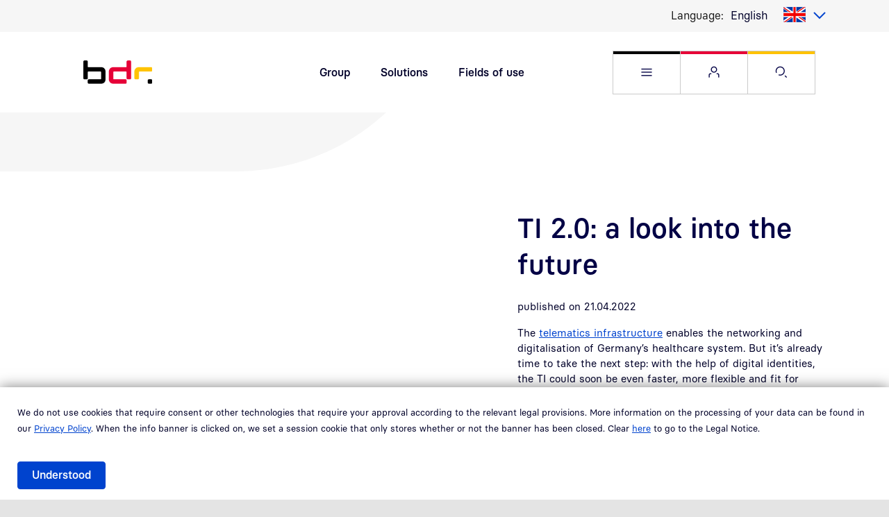

--- FILE ---
content_type: text/html; charset=UTF-8
request_url: https://www.bundesdruckerei.de/en/innovation-hub/telematics-infrastructure-20-look-future
body_size: 18131
content:

<!DOCTYPE html>
<html lang="en" dir="ltr" prefix="og: https://ogp.me/ns#" class="h-100">
  <head>
    <meta charset="utf-8" />
<meta name="description" content="Digital identities are the key to TI 2.0. A practical use case shows what can be done with the help of virtual authentication." />
<meta name="robots" content="index, follow" />
<link rel="canonical" href="https://www.bundesdruckerei.de/en/innovation-hub/telematics-infrastructure-20-look-future" />
<meta property="og:title" content="TI 2.0: a look into the future | Bundesdruckerei Gruppe GmbH" />
<meta property="og:description" content="Faster, more flexible and fit for remote use: telematics infrastructure 2.0 is the next big milestone in digital healthcare. A practical use case shows how digital identities help doctors and insured persons to benefit from new treatment options." />
<meta name="twitter:title" content="TI 2.0: a look into the future | Bundesdruckerei Gruppe GmbH" />
<meta name="twitter:description" content="Faster, more flexible and fit for remote use: telematics infrastructure 2.0 is the next big milestone in digital healthcare. A practical use case shows how digital identities help doctors and insured persons to benefit from new treatment options." />
<meta name="MobileOptimized" content="width" />
<meta name="HandheldFriendly" content="true" />
<meta name="viewport" content="width=device-width, initial-scale=1.0" />
<link rel="alternate" hreflang="de" href="https://www.bundesdruckerei.de/de/innovation-hub/telematikinfrastruktur-20-ein-blick-die-zukunft" />
<link rel="alternate" hreflang="en" href="https://www.bundesdruckerei.de/en/innovation-hub/telematics-infrastructure-20-look-future" />

    <title>Telematics infrastructure 2.0: a look into the future</title>
    <link rel="stylesheet" media="all" href="/files/css/css_xgXmTDnRl1POQhOEFGGiB_MQrrp39dUwc4f-GpEOs9Y.css?delta=0&amp;language=en&amp;theme=bdr_bootstrap5&amp;include=[base64]" />
<link rel="stylesheet" media="all" href="/files/css/css_whpGLXm8PjjhOS6zAklMZPq0-IGbruYWTotz2rrFL4c.css?delta=1&amp;language=en&amp;theme=bdr_bootstrap5&amp;include=[base64]" />

    <script src="//code.etracker.com/code/e.js" type="text/javascript" id="_etLoader" charset="UTF-8" data-block-cookies="true" data-respect-dnt="false" data-secure-code="0hsdzE" async></script>

    <link href="/themes/custom/bdr_bootstrap5/assets/img/touch-icons/group/group_desktopicon_120px.png" rel="apple-touch-icon" sizes="120x120" />
    <link href="/themes/custom/bdr_bootstrap5/assets/img/touch-icons/group/group_desktopicon_57px.png" rel="apple-touch-icon" sizes="57x57"/>
    <link href="/themes/custom/bdr_bootstrap5/assets/img/touch-icons/group/group_desktopicon_114px.png" rel="apple-touch-icon" sizes="114x114"/>
    <link href="/themes/custom/bdr_bootstrap5/assets/img/touch-icons/group/group_desktopicon_72px.png" rel="apple-touch-icon" sizes="72x72"/>
    <link href="/themes/custom/bdr_bootstrap5/assets/img/touch-icons/group/group_desktopicon_152px.png" rel="apple-touch-icon" sizes="152x152" />
    <link href="/themes/custom/bdr_bootstrap5/assets/img/touch-icons/group/group_desktopicon_167px.png" rel="apple-touch-icon" sizes="167x167" />
    <link href="/themes/custom/bdr_bootstrap5/assets/img/touch-icons/group/group_desktopicon_180px.png" rel="apple-touch-icon" sizes="180x180" />
    <link href="/themes/custom/bdr_bootstrap5/assets/img/touch-icons/group/group_desktopicon_192px.png" rel="icon" sizes="192x192" />
    <link href="/themes/custom/bdr_bootstrap5/assets/img/touch-icons/group/group_desktopicon_128px.png" rel="icon" sizes="128x128" />
  </head>
  <body class="group path-node page-node-type-page-content d-flex flex-column">
        <a href="#search" class="visually-hidden focusable skip-link">
      Skip to Search
    </a>

        <a href="#content" class="visually-hidden focusable skip-link">
      Skip to main content
    </a>

    <div class="offcanvas offcanvas-end" tabindex="-1" id="flyout" aria-label="Flyout Menu" role="complementary" aria-hidden="true">
      <div class="offcanvas-header">
        <p class="m-0">
          <a href="https://www.bundesdruckerei.de/en">
              <img src="/themes/custom/bdr_bootstrap5/assets/img/bdrgruppe-color.svg" alt="Bundesdruckerei Gruppe" class="logo"/>
          </a>
        </p>
        <button type="button" class="btn-outline btn-blue-01" data-bs-dismiss="offcanvas" aria-label="Close Menu" data-bs-target="#flyout">
          <i class="bdr-icon bdr-icon-close"></i>
        </button>
      </div>
      <div class="offcanvas-body overscrollbars">
        <div class="search">
          <div class="search-filter">
            <form action="/en/search" method="get">
              <div class="inset-button search-field">
                <i class="bdr-icon bdr-icon-search"></i>
                <input placeholder="I am looking for..." type="text" name="search_api_fulltext" value="" class="form-text form-control" aria-label="Suche">
                <button type="submit" class="btn btn-link">Search</button>
              </div>
            </form>
          </div>
        </div>
        <div class="inner">
            <div class="region region-nav-flyout">
    <nav aria-labelledby="block-flyout-menu" id="block-flyout" class="block block-menu navigation menu--main">
            
  <h5 class="visually-hidden" id="block-flyout-menu">Mainnavigation in Flyout</h5>
  

        
        <ul class="navbar-nav">
                        
  <li class="nav-item">
          <a 
        href="#bdr-menu-item-1"
        data-bs-toggle="collapse"
        aria-expanded="false"
        aria-controls="bdr-menu-item-1"
        role="button"
        class="nav-item nav-link collapsed">
        Group
      </a>
      <div id="bdr-menu-item-1" class="collapse">
                <ul class="navbar-nav">
                        
  <li class="nav-item">
          <a href="/en/group/group-structure" class="nav-item nav-link" data-drupal-link-system-path="node/703">Group structure</a>
      </li>

                        
  <li class="nav-item">
          <a href="/en/group/management" class="nav-item nav-link" data-drupal-link-system-path="node/610">Management</a>
      </li>

                        
  <li class="nav-item">
          <a href="/en/group/responsibility" class="nav-item nav-link" data-drupal-link-system-path="node/1376">Responsibility</a>
      </li>

                        
  <li class="nav-item">
          <a href="/en/group/supervisory-board" class="nav-item nav-link" data-drupal-link-system-path="node/694">Supervisory Board</a>
      </li>

          </ul>
  
      </div>
      </li>

                        
  <li class="nav-item">
          <a 
        href="#bdr-menu-item-2"
        data-bs-toggle="collapse"
        aria-expanded="false"
        aria-controls="bdr-menu-item-2"
        role="button"
        class="nav-item nav-link collapsed">
        Solutions
      </a>
      <div id="bdr-menu-item-2" class="collapse">
                <ul class="navbar-nav">
                        
  <li class="nav-item">
          <a href="/en/solutions/banknotes-and-postage-stamps" title="Banknotes and postage stamps" class="nav-item nav-link" data-drupal-link-system-path="node/676">Banknotes and postage stamps</a>
      </li>

                        
  <li class="nav-item">
          <a href="/en/solutions/digital-administration" title="Digital administration" class="nav-item nav-link" data-drupal-link-system-path="node/664">Digital administration</a>
      </li>

                        
  <li class="nav-item">
          <a href="/en/solutions/digital-health" title="Digital health" class="nav-item nav-link" data-drupal-link-system-path="node/670">Digital health</a>
      </li>

                        
  <li class="nav-item">
          <a href="/en/solutions/it-security" title="IT security" class="nav-item nav-link" data-drupal-link-system-path="node/667">IT security</a>
      </li>

                        
  <li class="nav-item">
          <a href="/en/solutions/secure-data" title="Secure data" class="nav-item nav-link" data-drupal-link-system-path="node/655">Secure data</a>
      </li>

                        
  <li class="nav-item">
          <a href="/en/solutions/secure-identities" title="Secure identities" class="nav-item nav-link" data-drupal-link-system-path="node/658">Secure identities</a>
      </li>

                        
  <li class="nav-item">
          <a href="/en/solutions/secure-infrastructures" title="Secure infrastructures" class="nav-item nav-link" data-drupal-link-system-path="node/661">Secure infrastructures</a>
      </li>

                        
  <li class="nav-item">
          <a href="/en/solutions/trust-services" title="trust services" class="nav-item nav-link" data-drupal-link-system-path="node/673">trust services</a>
      </li>

          </ul>
  
      </div>
      </li>

                        
  <li class="nav-item">
          <a 
        href="#bdr-menu-item-3"
        data-bs-toggle="collapse"
        aria-expanded="false"
        aria-controls="bdr-menu-item-3"
        role="button"
        class="nav-item nav-link collapsed">
        Fields of use
      </a>
      <div id="bdr-menu-item-3" class="collapse">
                <ul class="navbar-nav">
                        
  <li class="nav-item">
          <a href="/en/fields-use/commerce" title="Commerce" class="nav-item nav-link" data-drupal-link-system-path="node/889">Commerce</a>
      </li>

                        
  <li class="nav-item">
          <a href="/en/fields-use/industry" title="Industry" class="nav-item nav-link" data-drupal-link-system-path="node/871">Industry</a>
      </li>

                        
  <li class="nav-item">
          <a href="/en/fields-of-use/security-printing" title="Security Printing" class="nav-item nav-link" data-drupal-link-system-path="node/883">Security Printing</a>
      </li>

                        
  <li class="nav-item">
          <a href="/en/fields-use/solutions-governments" title="Solutions for governments" class="nav-item nav-link" data-drupal-link-system-path="node/880">Solutions for governments</a>
      </li>

                        
  <li class="nav-item">
          <a href="/en/fields-of-use/efinance" title="eFinance" class="nav-item nav-link" data-drupal-link-system-path="node/769">eFinance</a>
      </li>

                        
  <li class="nav-item">
          <a href="/en/fields-of-use/egovernment" title="eGovernment" class="nav-item nav-link" data-drupal-link-system-path="node/862">eGovernment</a>
      </li>

                        
  <li class="nav-item">
          <a href="/en/fields-of-use/ehealth" title="eHealth" class="nav-item nav-link" data-drupal-link-system-path="node/787">eHealth</a>
      </li>

          </ul>
  
      </div>
      </li>

                        
  <li class="nav-item">
          <a 
        href="#bdr-menu-item-4"
        data-bs-toggle="collapse"
        aria-expanded="false"
        aria-controls="bdr-menu-item-4"
        role="button"
        class="nav-item nav-link collapsed">
        Newsroom
      </a>
      <div id="bdr-menu-item-4" class="collapse">
                <ul class="navbar-nav">
                        
  <li class="nav-item">
          <a href="/en/newsroom/events" title="Events" class="nav-item nav-link" data-drupal-link-system-path="node/586">Events</a>
      </li>

                        
  <li class="nav-item">
          <a href="/en/newsroom/news" title="News" class="nav-item nav-link" data-drupal-link-system-path="node/748">News</a>
      </li>

                        
  <li class="nav-item">
          <a href="/en/newsroom/press-releases" title="Press releases" class="nav-item nav-link" data-drupal-link-system-path="node/736">Press releases</a>
      </li>

          </ul>
  
      </div>
      </li>

                        
  <li class="nav-item">
          <a 
        href="#bdr-menu-item-5"
        data-bs-toggle="collapse"
        aria-expanded="false"
        aria-controls="bdr-menu-item-5"
        role="button"
        class="nav-item nav-link collapsed">
        Careers
      </a>
      <div id="bdr-menu-item-5" class="collapse">
                <ul class="navbar-nav">
                        
  <li class="nav-item">
          <a href="/en/careers/jobs" title="Job portal" class="nav-item nav-link" data-drupal-link-system-path="node/631">Jobs</a>
      </li>

          </ul>
  
      </div>
      </li>

                        
  <li class="nav-item">
          <a href="/en/support" class="nav-item nav-link" title="Service and Support" data-drupal-link-system-path="node/979">Support</a>
      </li>

                        
  <li class="nav-item">
          <a href="/en/innovation-hub" title="Innovation hub" class="nav-item nav-link active" data-drupal-link-system-path="node/400">Innovation hub</a>
      </li>

          </ul>
  



  </nav>

  </div>

          <section class="d-block d-sm-none">
              <div class="region region-nav-flyout-service">
    <nav aria-labelledby="block-service-2-menu" id="block-service-2" class="block block-menu navigation menu--service">
            
  <h5 class="visually-hidden" id="block-service-2-menu">Servicenavigation in Flyout</h5>
  

        
        <ul class="nav navbar-nav">
            <li class="nav-item">
      <a href="https://support.bundesdruckerei.de/support/" class="nav-link" title="Service Portal"><span>Service Portal</span></a>
          </li>
          <li class="nav-item">
      <a href="https://customer.bdr.de/support/" class="nav-link" title="Customer Portal"><span>Customer Portal</span></a>
          </li>
          <li class="nav-item">
      <a href="https://portal.d-trust.net/" class="nav-link" title="D-Trust Portal"><span>D-Trust Portal</span></a>
          </li>
          <li class="nav-item">
      <a href="https://ehealth.d-trust.net/antragsportal/" class="nav-link" title="D-Trust eHealth Portal"><span>D-Trust eHealth Portal</span></a>
          </li>
  </ul>
  


  </nav>

  </div>

          </section>
        </div>
        <div class="offcanvas-footer">
            <div class="region region-nav-flyout-footer">
    
<nav aria-labelledby="block-fusszeilemeta-menu" id="block-fusszeilemeta" class="block block-menu navigation menu--footer-meta">
            
  <h5 class="visually-hidden" id="block-fusszeilemeta-menu">Marginalnavigation in Flyout</h5>
  

        
        <ul class="nav navbar-nav">
                      <li class="nav-item">
        <a href="/en/legal-notice" class="nav-link" title="Legal notice" data-drupal-link-system-path="node/601">Legal notice</a>
        
              </li>


                        <li class="nav-item">
        <a href="/en/privacy-policy" class="nav-link" title="Privacy policy" data-drupal-link-system-path="node/604">Privacy policy</a>
        
              </li>


                        <li class="nav-item">
        <a href="/en/contact" class="nav-link" title="Contact" data-drupal-link-system-path="node/607">Contact</a>
        
              </li>


                        <li class="nav-item">
        <a href="/en/accessibility-statement" target="_self" class="nav-link" data-drupal-link-system-path="node/6714">Accessibility</a>
        
              </li>


                        <li class="nav-item">
        <a href="https://report.whistleb.com/en/bundesdruckerei" target="_blank" class="nav-link" title="Whistleblower system" aria-describedby="ext-link-460">Whistleblower system</a>
        
                  <span id="ext-link-460" class="visually-hidden">
            Open link in new window
          </span>
              </li>


                        <li class="nav-item">
        <a href="/en/vulnerability-policy" class="nav-link" title="Vulnerability Handling and Disclosure Policy" data-drupal-link-system-path="node/7519">Vulnerability policy</a>
        
              </li>


                        <li class="nav-item">
        <span class="nav-link" title="© 2023 | Bundesdruckerei GmbH">© 2023 | Bundesdruckerei GmbH</span>
        
              </li>


      </ul>
  


  </nav>

  </div>

        </div>
      </div>
    </div>

    <div id="page">
      <div class="inner">
        
          <div class="dialog-off-canvas-main-canvas d-flex flex-column h-100" data-off-canvas-main-canvas>
    
<header class="header">
  <div class="top-nav bdr-container bdr-bg-grey">
    <div class="container">
      <div class="row">
        <div class="col-12">
          <div class="d-flex">
            
                          <div class="region region-nav-langauage">
    
<div class="language-switcher-language-url block block-language block-language-blocklanguage-interface">
  
      <label class="caption">Language:</label>
    
      <p class="js-form-item m-0">
    <select class="links language-select2"><option data-drupal-language="de" data-drupal-link-system-path="node/2156" class="de" value="/de/innovation-hub/telematikinfrastruktur-20-ein-blick-die-zukunft"  lang="de">
                      Deutsch</option><option data-drupal-language="en" data-drupal-link-system-path="node/2156" class="en is-active" value="/en/innovation-hub/telematics-infrastructure-20-look-future" selected="selected" lang="en" aria-current="page">
          <a href="/en/innovation-hub/telematics-infrastructure-20-look-future" class="language-link is-active" hreflang="en" data-drupal-link-system-path="node/2156" aria-current="page">English</a></option></select>
  </p>

  </div>

  </div>

          </div>
        </div>
      </div>
    </div>
  </div>
  <div class="bdr-container bdr-bg-white">
    <div class="container">
      <div class="row">
        <div class="col-7 col-sm-4 d-flex flex-column justify-content-center">
          <p class="brand m-0">
            <a href="https://www.bundesdruckerei.de/en">
                <img src="/themes/custom/bdr_bootstrap5/assets/img/bdrgruppe-color.svg" alt="Bundesdruckerei Gruppe" class="logo"/>
            </a>
          </p>
        </div>
        <div class="col-5 col-sm-8 d-flex d-flex-row">
                        <div class="region region-nav-first-level d-none d-lg-flex">
    <nav aria-labelledby="block-firstlevel-menu" id="block-firstlevel" class="block block-menu navigation menu--first-level">
            
  <h5 class="visually-hidden" id="block-firstlevel-menu">Quick navigation main topics</h5>
  

        
        <ul class="nav navbar-nav">
            <li class="nav-item">
      <a href="/en/group" class="nav-link" title="Group" data-drupal-link-system-path="node/598">Group</a>
          </li>
          <li class="nav-item">
      <a href="/en/solutions" class="nav-link" title="Solutions" data-drupal-link-system-path="node/574">Solutions</a>
          </li>
          <li class="nav-item">
      <a href="/en/fields-of-use" class="nav-link" title="Fields of use" data-drupal-link-system-path="node/652">Fields of use</a>
          </li>
          <li class="nav-item">
      <a href="/en/innovation-hub" class="nav-link" title="Innovation hub" data-drupal-link-system-path="node/400">Innovation hub</a>
          </li>
          <li class="nav-item">
      <a href="/en/careers" class="nav-link" title="Careers" data-drupal-link-system-path="node/10741">Careers</a>
          </li>
  </ul>
  


  </nav>

  </div>

                    <ul class="service-navigation d-flex flex-row btn-row nav navbar-nav">
            <li>
              <a class="btn-outline btn-burger" data-bs-toggle="offcanvas" href="#flyout" role="button" aria-haspopup="dialog">
                <i class="bdr-icon bdr-icon-menu"></i><span class="visually-hidden">Open Flyout</span>
              </a>
            </li>
            <li class="btn-outline btn-service d-none d-sm-flex">
              <div class="dropdown">
                <button class="dropdown-toggle" type="button" id="service-menu-button" data-bs-toggle="dropdown" aria-expanded="false">
                  <i class="bdr-icon bdr-icon-user"></i><span class="visually-hidden">Open Service menu</span>
                </button>
                	<div aria-labelledby="service-menu-button"  class="region region-nav-service dropdown-menu">
		<nav aria-labelledby="block-service-menu" id="block-service" class="block block-menu navigation menu--service">
            
  <h5 class="visually-hidden" id="block-service-menu">Servicenavigation</h5>
  

        
        <ul class="nav navbar-nav">
            <li class="nav-item">
      <a href="https://support.bundesdruckerei.de/support/" class="nav-link" title="Service Portal"><span>Service Portal</span></a>
          </li>
          <li class="nav-item">
      <a href="https://customer.bdr.de/support/" class="nav-link" title="Customer Portal"><span>Customer Portal</span></a>
          </li>
          <li class="nav-item">
      <a href="https://portal.d-trust.net/" class="nav-link" title="D-Trust Portal"><span>D-Trust Portal</span></a>
          </li>
          <li class="nav-item">
      <a href="https://ehealth.d-trust.net/antragsportal/" class="nav-link" title="D-Trust eHealth Portal"><span>D-Trust eHealth Portal</span></a>
          </li>
  </ul>
  


  </nav>

	</div>


              </div>
            </li>
            <li class="d-none d-sm-flex">
              <a href="/en/search" class="btn-outline btn-search" id="search">
                <i class="bdr-icon bdr-icon-search"></i><span class="visually-hidden">Open Search page</span>
              </a>
            </li>
          </ul>
        </div>
      </div>
    </div>
  </div>
</header>

<main class="content" id="content">
      <div class="region region-content">
    
<div id="block-bdr-bootstrap5-content" class="block block-system block-system-main-block">
  
    
      

<article class="node node--type-page-content node--view-mode-full">

  
    

  
  <div class="node__content">
    
	<div class="bdr-image-corners-round bdr-container paragraph paragraph--type--intro-page-content paragraph--view-mode--default">
					

<div  class="bdr-bootstrap-layout-container bdr-container bdr-bg-layout-white-frame">
      <div class="bdr-background">
      <div class="bdr-overlay bdr-overlay-top">
              <svg xmlns="http://www.w3.org/2000/svg" xmlns:xlink="http://www.w3.org/1999/xlink" width="0" height="0" viewBox="0 0 10 6.875" version="1.1">
  <defs>
    <clipPath class="mask">
      <path d="m 0,6.2497003 c 0,0.3453313 0.27982375,0.625295 0.62498187,0.625295 H 1.8749456 c 0.3451585,0 0.6249819,-0.2799637 0.6249819,-0.625295 l 0.00141,-3.4970761 C 2.501475,2.6145482 2.613235,2.502732 2.7512419,2.5025911 l 6.6237644,-0.00128 C 9.7201759,2.5013233 10,2.2213595 10,1.8758876 V 0.62529794 C 9.9999931,0.27996388 9.7201691,0 9.3750113,0 H 2.4999275 C 1.1192947,0 0,1.1198551 0,2.5013204"></path>
      <rect width="8.5" height="5" x="1.5" y="1.875" class="closed"></rect>
    </clipPath>
  </defs>
</svg>
            <div class="clipped">
        
      </div>
    </div>
        <div class="bdr-overlay bdr-overlay-bottom">
              <svg xmlns="http://www.w3.org/2000/svg" xmlns:xlink="http://www.w3.org/1999/xlink" width="0" height="0" viewBox="0 0 10 6.875" version="1.1">
  <defs>
    <clipPath class="mask">
      <path d="m 0,6.2497003 c 0,0.3453313 0.27982375,0.625295 0.62498187,0.625295 H 1.8749456 c 0.3451585,0 0.6249819,-0.2799637 0.6249819,-0.625295 l 0.00141,-3.4970761 C 2.501475,2.6145482 2.613235,2.502732 2.7512419,2.5025911 l 6.6237644,-0.00128 C 9.7201759,2.5013233 10,2.2213595 10,1.8758876 V 0.62529794 C 9.9999931,0.27996388 9.7201691,0 9.3750113,0 H 2.4999275 C 1.1192947,0 0,1.1198551 0,2.5013204"></path>
      <rect width="8.5" height="5" x="1.5" y="1.875" class="closed"></rect>
    </clipPath>
  </defs>
</svg>
            <div class="clipped">
        
      </div>
    </div>
  </div>    <div class="container">
      <div class="row ">
    <div class="col-12 col-md-12 col-lg-7 image-col">
      <figure class="figure w-100 pb-0">
        
      </figure>
    </div>
    <div class="col-12 col-md-12 col-lg-5 content-col">
        <div class="paragraph paragraph--type--kit-headlining paragraph--view-mode--default">
          
            <div class="d-block d-md-flex justify-content-start field field--name-field-kit-headlining-headline field--type-string field--label-hidden field__item"><h1>TI 2.0: a look into the future</h1></div>
      


      </div>
  <div class="paragraph paragraph--type--kit-richtext paragraph--view-mode--default">
          
            <div class="clearfix text-formatted field field--name-field-kit-richtext field--type-text-long field--label-hidden field__item"><p>published on 21.04.2022</p>
</div>
      


      </div>
  <div class="paragraph paragraph--type--kit-richtext paragraph--view-mode--default">
          
            <div class="clearfix text-formatted field field--name-field-kit-richtext field--type-text-long field--label-hidden field__item"><p>The <a data-entity-substitution="canonical" data-entity-type="node" data-entity-uuid="91cfca6a-9a46-4325-b14a-a3c3144359eb" href="/de/innovation-hub/telematikinfrastruktur-alt" title="Telematikinfrastruktur: sicherer Datenaustausch im Gesundheitswesen">telematics infrastructure</a> enables the networking and digitalisation of Germany’s healthcare system. But it’s already time to take the next step: with the help of digital identities, the TI could soon be even faster, more flexible and fit for remote use. A practical use case demonstrates how TI 2.0 makes day-to-day processes easier for doctors and insured persons, and shows the new treatment methods that it makes possible.</p>
</div>
      


      </div>

    </div>
  </div>
  </div>
</div>
			</div>

  
  <div class="paragraph paragraph--type--kit-container paragraph--view-mode--default">
          

<div  class="bdr-bootstrap-layout-container bdr-container bdr-bg-white">
    <div class="container">
            <div class="paragraph paragraph--type--kit-layout-small paragraph--view-mode--default">
          
<div class="row layout layout-builder__layout justify-content-center">
      <div  class="col-12 col-lg-10 col-xl-8 layout__region layout__region--content js-lpb-region">
            

<div class="bdr-kit-space bdr-height-32">
</div>
  <div class="paragraph paragraph--type--kit-headlining paragraph--view-mode--default">
          
            <div class="d-block d-md-flex justify-content-start field field--name-field-kit-headlining-headline field--type-string field--label-hidden field__item"><h2>Digital identities as the basis for TI 2.0</h2></div>
      


      </div>
  <div class="paragraph paragraph--type--kit-richtext paragraph--view-mode--default">
          
            <div class="clearfix text-formatted field field--name-field-kit-richtext field--type-text-long field--label-hidden field__item"><p>The telematics infrastructure (TI) is the key to digitalising the healthcare system. All of the relevant stakeholders can connect with each other digitally through it and make use of applications such as the electronic patient file (ePA) and e-prescriptions. Until now, the authentication of doctors, pharmacists and psychotherapists in the digital healthcare network has required special hardware: participating healthcare institutions use the electronic ID card for medical practices and institutions (<a href="https://www.d-trust.net/en/solutions/smc-b">SMC-B</a>) to authenticate themselves as medical facilities in order to access TI services. The electronic health professional card (<a href="https://www.d-trust.net/en/solutions/ehpc">eHBA</a>) is a personalised chip card that healthcare professionals use to identify themselves in the telematics infrastructure. And although the TI is already setting new standards for digital healthcare, work is now being done to develop it further: From 2024, under the so-called telematics infrastructure 2.0, service providers should also be able to use digital identities, in addition to the haptic cards. Among other aspects, this could allow doctors to use their smartphones to connect to the telematics infrastructure using virtual authentication. The current situation is that the legal introduction of digital identities for insured persons is scheduled for 2023. An example of an application illustrates the tangible benefits that TI 2.0 can bring for physicians and patients.</p>
<h3>Video consultations via smartphone</h3>
<p><a data-entity-substitution="canonical" data-entity-type="node" data-entity-uuid="1444cebc-12c1-4782-ac15-29faae0457e8" href="/en/innovation-hub/telematics-infrastructure-20-look-future" title="Telematics infrastructure 2.0: a look into the future">Telematics infrastructure 2.0</a> opens up new possibilities for location-independent communication between doctors and their patients. This is different to eHBA and the like, which have so far been tied to a permanent workplace such as a practice or clinic. However, if authentication is done virtually and without needing a card via the telematics infrastructure (TI), then activities such as video consultations – including the issuing of e-prescriptions – could also take place easily within the TI using a smartphone and without requiring additional hardware. In the future, a treatment consultation could then take the following form, for example: The doctor sits down at their workstation and picks up the smartphone. The doctor uses their digital identity to log into a special app for the video consultation, regardless of whether they are at a practice, in private offices or abroad. This digital identity is stored in a so-called wallet, which is also installed as an app on the doctor’s smartphone. Using the wallet, the doctor authenticates their identity as a service provider to the video consultation provider. If that all works, the app for the upcoming video consultation opens. The video consultation can begin as soon as the patient is present.&nbsp;</p>
<p>The insured person and the consulting doctor now see and greet each other using the smartphone camera. The patient explains their concerns and describes their state of health to the doctor. This particular case is about follow-up treatment in the comfort of the patient’s own home after a hospital stay. Laboratory results and the patient's medication schedule are available in the document area of the app during the video consultation. Other relevant information, such as the insured person's status, is also available there. Using the data in the app and the personal consultation, the doctor concludes that: the patient needs different medication, as the drug that has already been prescribed is not having the desired effect. Therefore, at the end of the telemedical consultation, the doctor decides to issue an e-prescription for the patient. This, too, can be done without any additional hardware. During the video consultation itself, the doctor can use a <a href="https://www.d-trust.net/en/solutions/sign-me-ehealth">remote signature</a> to sign the necessary prescription digitally, without using any other hardware. The insured person can access it straight away through the specially designed prescription app and redeem it in the pharmacy. The doctor is sure that the new drug will be more beneficial for the patient. The two exchange parting farewells via the smartphone camera.</p>
<p>TI 2.0 thus enables telemedicine treatments that are neither location-bound nor cause media disruptions. Authenticating the parties involved may take place completely virtually. Doing so requires secure digital identities; these lay the foundations for a successful transition to telematics infrastructure 2.0. Applications that work entirely electronically, such as the remote signature, which is based on the doctor's digital identity, complete the healthcare network of the future.</p>
<p>&nbsp;</p>
</div>
      


      </div>
  <div class="paragraph paragraph--type--kit-richtext paragraph--view-mode--default">
          
            <div class="clearfix text-formatted field field--name-field-kit-richtext field--type-text-long field--label-hidden field__item"><h2>TI 2.0 enables remote working for doctors</h2>
<p>The advantages for doctors of virtual authentication in the telematics infrastructure are quite evident: TI is not only faster and more flexible to use, but it also offers medical professionals the opportunity to work from any location. Whereas many people swapped the office desk for their home office in the course of the coronavirus pandemic, this option was not available to doctors. Even TI couldn't change that reality, given the necessary hardware components. It is expected that connectors, cards and terminals will no longer be required in TI 2.0. For the first time, doctors working in private practice, as well as those in clinics, will have the opportunity to perform telemedical treatments and patient consultations remotely.&nbsp;</p>
<p>However, an important point is that haptic cards such as the electronic health professional card (eHBA) and the associated readers and connectors will not be replaced with virtual versions in the near term. Instead, virtual authentication solutions should serve as a convenient add-on and make remote working easier for doctors interested in that option. These solutions can also serve as a back-up, in the event that haptic cards are lost or damaged. The legal framework for this development is provided by the Digital Supply and Care Modernisation Act (DVPMG). It stipulates that, from 1st January 2024, doctors will be able to obtain a digital identity for use in digital healthcare applications. Particularly for <a href="https://www.d-trust.net/en/fields-use/e-health/other-healthcare-professions">nursing staff</a>, who are only just starting to get connected to the telematics infrastructure, mobile operations seem to be the best way forward in the medium term anyway. The same applies for insured persons themselves: patients want to access their data through the telematics infrastructure and to view and share documents from their electronic patient file, among other aspects. In the age of smartphones, hardware-based solutions are clearly not realistic. Once again, it all comes down to virtualisation.&nbsp;</p>
</div>
      


      </div>
  <div class="paragraph paragraph--type--kit-richtext paragraph--view-mode--default">
          
            <div class="clearfix text-formatted field field--name-field-kit-richtext field--type-text-long field--label-hidden field__item"><h2>DMEA 2022: digital identities you can touch</h2>
<p>To make the advantages of telematics infrastructure 2.0 even more tangible, D-Trust GmbH is presenting the use case described for digital medical appointments at the “DMEA – Connecting Digital Health” trade fair. This event, which focuses on digital healthcare, will be held in Berlin from 26th April to 28th April 2022. In a lecture on 27th April, Dr. Kim Nguyen, Managing Director of D-Trust GmbH, will discuss additional use cases for secure digital identities and will offer an insight into the development work being performed at D-Trust.</p>
</div>
      


      </div>


<div class="bdr-kit-space bdr-height-32">
</div>

      </div>
</div>
      </div>

      </div>
</div>
      </div>



<div class="bdr-container custom-teaser-slider paragraph paragraph--type--teaser-slider-dynamic paragraph--view-mode--default bdr-bg-white">
  <div class="bdr-background">
      <div class="bdr-overlay bdr-overlay-top">
              <svg xmlns="http://www.w3.org/2000/svg" xmlns:xlink="http://www.w3.org/1999/xlink" width="0" height="0" viewBox="0 0 10 6.875" version="1.1">
  <defs>
    <clipPath class="mask">
      <path d="m 0,6.2497003 c 0,0.3453313 0.27982375,0.625295 0.62498187,0.625295 H 1.8749456 c 0.3451585,0 0.6249819,-0.2799637 0.6249819,-0.625295 l 0.00141,-3.4970761 C 2.501475,2.6145482 2.613235,2.502732 2.7512419,2.5025911 l 6.6237644,-0.00128 C 9.7201759,2.5013233 10,2.2213595 10,1.8758876 V 0.62529794 C 9.9999931,0.27996388 9.7201691,0 9.3750113,0 H 2.4999275 C 1.1192947,0 0,1.1198551 0,2.5013204"></path>
      <rect width="8.5" height="5" x="1.5" y="1.875" class="closed"></rect>
    </clipPath>
  </defs>
</svg>
            <div class="clipped">
        
      </div>
    </div>
        <div class="bdr-overlay bdr-overlay-bottom">
              <svg xmlns="http://www.w3.org/2000/svg" xmlns:xlink="http://www.w3.org/1999/xlink" width="0" height="0" viewBox="0 0 10 6.875" version="1.1">
  <defs>
    <clipPath class="mask">
      <path d="m 0,6.2497003 c 0,0.3453313 0.27982375,0.625295 0.62498187,0.625295 H 1.8749456 c 0.3451585,0 0.6249819,-0.2799637 0.6249819,-0.625295 l 0.00141,-3.4970761 C 2.501475,2.6145482 2.613235,2.502732 2.7512419,2.5025911 l 6.6237644,-0.00128 C 9.7201759,2.5013233 10,2.2213595 10,1.8758876 V 0.62529794 C 9.9999931,0.27996388 9.7201691,0 9.3750113,0 H 2.4999275 C 1.1192947,0 0,1.1198551 0,2.5013204"></path>
      <rect width="8.5" height="5" x="1.5" y="1.875" class="closed"></rect>
    </clipPath>
  </defs>
</svg>
            <div class="clipped">
        
      </div>
    </div>
  </div>
  <div class="container">
    <div class="row header">
      <div class="col-12 col-xl-9 text-center text-xl-start d-flex flex-column justify-content-center">
              </div>
      <div class="col-12 col-xl-3 text-center text-xl-end d-flex flex-column justify-content-center">
        
      </div>
    </div>

    <div class="slick-wrapper">
      <button class="slick-button-prev" type="button" id="teaser-slider-custom-26112-prev">
        <span class="bdr-icon bdr-icon-arrow-left" aria-hidden="true"></span>
        <span class="visually-hidden">Previous</span>
      </button>
      <div class="slick" id="teaser-slider-custom-26112">
        <div class="slide">
  

<div class="kit-space-after teaser-100">
  <article class="bdr-function-article node node--type-page-content node--view-mode-teaser has-teaser-link">
              <a href="/en/innovation-hub/these-laws-and-policies-keep-our-data-safe" class="teaser-link d-block" tabindex="-1"></a>
    
    <div class="inner">
              <div class="teaser-image">
          
            <div class="field field--name-field-content-teaser-image field--type-entity-reference field--label-hidden field__item">

      <picture>
                  <source srcset="/files/styles/16_9_col_12_xs/public/image/frau-schreibtisch-computer.jpg.webp?itok=f6QV9Gc7 1x" media="(max-width: 575.98px)" type="image/webp" width="505" height="284"/>
              <source srcset="/files/styles/16_9_col_12_sm/public/image/frau-schreibtisch-computer.jpg.webp?itok=datMssXI 1x" media="(max-width: 767.98px)" type="image/webp" width="520" height="293"/>
              <source srcset="/files/styles/16_9_col_6_md/public/image/frau-schreibtisch-computer.jpg.webp?itok=hRxcmG8A 1x" media="(max-width: 991.98px)" type="image/webp" width="340" height="191"/>
              <source srcset="/files/styles/16_9_col_4_lg/public/image/frau-schreibtisch-computer.jpg.webp?itok=jQGvzJap 1x" media="(max-width: 1199.98px)" type="image/webp" width="300" height="169"/>
              <source srcset="/files/styles/16_9_col_4_xl/public/image/frau-schreibtisch-computer.jpg.webp?itok=d6QQSV3t 1x" media="(max-width: 1479.98px)" type="image/webp" width="360" height="203"/>
              <source srcset="/files/styles/16_9_col_4_xxl/public/image/frau-schreibtisch-computer.jpg.webp?itok=7Bt_0gct 1x" media="(min-width: 1480px)" type="image/webp" width="460" height="259"/>
                  <img loading="lazy" src="/files/styles/16_9_col_4_xxl/public/image/frau-schreibtisch-computer.jpg.webp?itok=7Bt_0gct" alt="Arbeit Frau am Schreibtisch mit Computer " title="Arbeit Frau am Schreibtisch mit Computer " class="img-fluid" />

  </picture>


</div>
      


        </div>
            <div class="d-flex flex-column flex-fill teaser-content-wrapper">
        <div class="node__content teaser-content">
          <div>
            <div class="field field--name-field-content-function field--type-entity-reference field--label-hidden field__item">Article</div>
      


            <div class="field field--name-field-content-teaser-title field--type-string field--label-hidden field__item" role="heading" aria-level="3">These Laws and Policies Keep Our Data Safe</div>
      
            <div class="clearfix text-formatted field field--name-field-content-teaser-text field--type-text-long field--label-hidden field__item"><p>Data are everywhere. They make our world simpler, faster, more effective – and require special protection. To guarantee the security of our data, there are a wide variety of laws, guidelines and control bodies in Germany and the EU. An overview.</p>
</div>
      

</div>
        </div>
        <div class="teaser-footer"><div class="field--name-field-content-teaser-link"><p class="m-0"><a href="/en/innovation-hub/these-laws-and-policies-keep-our-data-safe" rel="tag" title="These Laws and Policies Keep Our Data Safe" class="btn btn-primary">To the article<span class="visually-hidden"> These Laws and Policies Keep Our Data Safe</span></a></p>
</div>
</div>

      </div>
    </div>
        <div class="teaser-marker brand-bg-group"></div>
  </article>
</div>

</div><div class="slide">
  

<div class="kit-space-after teaser-100">
  <article class="bdr-function-article node node--type-page-content node--view-mode-teaser has-teaser-link">
              <a href="/en/innovation-hub/telemedicine-using-wide-range-applications" class="teaser-link d-block" tabindex="-1"></a>
    
    <div class="inner">
              <div class="teaser-image">
          
            <div class="field field--name-field-content-teaser-image field--type-entity-reference field--label-hidden field__item">

      <picture>
                  <source srcset="/files/styles/16_9_col_12_xs/public/image/frau_kinder_tablet_tisch_zu_hause.jpg.webp?itok=WswzaiPP 1x" media="(max-width: 575.98px)" type="image/webp" width="505" height="284"/>
              <source srcset="/files/styles/16_9_col_12_sm/public/image/frau_kinder_tablet_tisch_zu_hause.jpg.webp?itok=rlRMullF 1x" media="(max-width: 767.98px)" type="image/webp" width="520" height="293"/>
              <source srcset="/files/styles/16_9_col_6_md/public/image/frau_kinder_tablet_tisch_zu_hause.jpg.webp?itok=uHvpD4u_ 1x" media="(max-width: 991.98px)" type="image/webp" width="340" height="191"/>
              <source srcset="/files/styles/16_9_col_4_lg/public/image/frau_kinder_tablet_tisch_zu_hause.jpg.webp?itok=QpgDPU-j 1x" media="(max-width: 1199.98px)" type="image/webp" width="300" height="169"/>
              <source srcset="/files/styles/16_9_col_4_xl/public/image/frau_kinder_tablet_tisch_zu_hause.jpg.webp?itok=EcoM4HRX 1x" media="(max-width: 1479.98px)" type="image/webp" width="360" height="203"/>
              <source srcset="/files/styles/16_9_col_4_xxl/public/image/frau_kinder_tablet_tisch_zu_hause.jpg.webp?itok=sLyzyUTs 1x" media="(min-width: 1480px)" type="image/webp" width="460" height="259"/>
                  <img loading="lazy" src="/files/styles/16_9_col_4_xxl/public/image/frau_kinder_tablet_tisch_zu_hause.jpg.webp?itok=sLyzyUTs" alt="women working on tablet sitting with chid at home " title="women working on tablet sitting with chid at home " class="img-fluid" />

  </picture>


</div>
      


        </div>
            <div class="d-flex flex-column flex-fill teaser-content-wrapper">
        <div class="node__content teaser-content">
          <div>
            <div class="field field--name-field-content-function field--type-entity-reference field--label-hidden field__item">Article</div>
      


            <div class="field field--name-field-content-teaser-title field--type-string field--label-hidden field__item" role="heading" aria-level="3">Telemedicine: Using a wide range of applications</div>
      
            <div class="clearfix text-formatted field field--name-field-content-teaser-text field--type-text-long field--label-hidden field__item"><p>How telemedicine can benefit both patient and doctor. The legislator recently paved the way for its use. &nbsp;</p>
</div>
      

</div>
        </div>
        <div class="teaser-footer"><div class="field--name-field-content-teaser-link"><p class="m-0"><a href="/en/innovation-hub/telemedicine-using-wide-range-applications" rel="tag" title="Telemedicine: Using a wide range of applications" class="btn btn-primary">To the article<span class="visually-hidden"> Telemedicine: Using a wide range of applications</span></a></p>
</div>
</div>

      </div>
    </div>
        <div class="teaser-marker brand-bg-dtrust"></div>
  </article>
</div>

</div><div class="slide">
  

<div class="kit-space-after teaser-100">
  <article class="bdr-function-article node node--type-page-content node--view-mode-teaser has-teaser-link">
              <a href="/en/innovation-hub/identities-safe-hands-data-fiduciary-how-trust-centres-work" class="teaser-link d-block" tabindex="-1"></a>
    
    <div class="inner">
              <div class="teaser-image">
          
            <div class="field field--name-field-content-teaser-image field--type-entity-reference field--label-hidden field__item">

  
</div>
      


        </div>
            <div class="d-flex flex-column flex-fill teaser-content-wrapper">
        <div class="node__content teaser-content">
          <div>
            <div class="field field--name-field-content-function field--type-entity-reference field--label-hidden field__item">Article</div>
      


            <div class="field field--name-field-content-teaser-title field--type-string field--label-hidden field__item" role="heading" aria-level="3">Trust Centres: Identities in Safe Hands with the Data Fiduciary</div>
      
            <div class="clearfix text-formatted field field--name-field-content-teaser-text field--type-text-long field--label-hidden field__item"><p>Health data from everyday medical practice has the potential to give research an immense boost. Yet exchanging such data is subject to strict regulations. Trust Centres can overcome this hurdle. The key to this is pseudonymisation of identity data. &nbsp;</p>
</div>
      

</div>
        </div>
        <div class="teaser-footer"><div class="field--name-field-content-teaser-link"><p class="m-0"><a href="/en/innovation-hub/identities-safe-hands-data-fiduciary-how-trust-centres-work" rel="tag" title="Identities in Safe Hands with the Data Fiduciary: This Is How Trust Centres Work" class="btn btn-primary">To the article<span class="visually-hidden"> Identities in Safe Hands with the Data Fiduciary: This Is How Trust Centres Work</span></a></p>
</div>
</div>

      </div>
    </div>
        <div class="teaser-marker brand-bg-bdr"></div>
  </article>
</div>

</div><div class="slide">
  

<div class="kit-space-after teaser-100">
  <article class="bdr-function-article node node--type-page-content node--view-mode-teaser has-teaser-link">
              <a href="/en/innovation-hub/telematikinfrastruktur/ehba-elektronischer-heilberufsausweis" class="teaser-link d-block" tabindex="-1"></a>
    
    <div class="inner">
              <div class="teaser-image">
          
            <div class="field field--name-field-content-teaser-image field--type-entity-reference field--label-hidden field__item">

      <picture>
                  <source srcset="/files/styles/16_9_col_12_xs/public/image/ehpc_electrical_patient_id.jpg.webp?itok=Ftf16ViU 1x" media="(max-width: 575.98px)" type="image/webp" width="505" height="284"/>
              <source srcset="/files/styles/16_9_col_12_sm/public/image/ehpc_electrical_patient_id.jpg.webp?itok=2oEM4cNj 1x" media="(max-width: 767.98px)" type="image/webp" width="520" height="293"/>
              <source srcset="/files/styles/16_9_col_6_md/public/image/ehpc_electrical_patient_id.jpg.webp?itok=Q3wI4M_C 1x" media="(max-width: 991.98px)" type="image/webp" width="340" height="191"/>
              <source srcset="/files/styles/16_9_col_4_lg/public/image/ehpc_electrical_patient_id.jpg.webp?itok=XmPhv_9y 1x" media="(max-width: 1199.98px)" type="image/webp" width="300" height="169"/>
              <source srcset="/files/styles/16_9_col_4_xl/public/image/ehpc_electrical_patient_id.jpg.webp?itok=KU4vkTzX 1x" media="(max-width: 1479.98px)" type="image/webp" width="360" height="203"/>
              <source srcset="/files/styles/16_9_col_4_xxl/public/image/ehpc_electrical_patient_id.jpg.webp?itok=k7DPP6PB 1x" media="(min-width: 1480px)" type="image/webp" width="460" height="259"/>
                  <img loading="lazy" src="/files/styles/16_9_col_4_xxl/public/image/ehpc_electrical_patient_id.jpg.webp?itok=k7DPP6PB" alt="Image of the eHBA (electronic health professional card)" title="eHBA (electronic health professional card)" class="img-fluid" />

  </picture>


</div>
      


        </div>
            <div class="d-flex flex-column flex-fill teaser-content-wrapper">
        <div class="node__content teaser-content">
          <div>
            <div class="field field--name-field-content-function field--type-entity-reference field--label-hidden field__item">Article</div>
      


            <div class="field field--name-field-content-teaser-title field--type-string field--label-hidden field__item" role="heading" aria-level="3">Everything you need to know about the electronic health professional card (eHPC)</div>
      
            <div class="clearfix text-formatted field field--name-field-content-teaser-text field--type-text-long field--label-hidden field__item"><p>Through the electronic health professional card (eHPC) healthcare professionals obtain personalised access to the telematics infrastructure (TI). This allows them use of the various TI specialist applications.</p>
</div>
      

</div>
        </div>
        <div class="teaser-footer"><div class="field--name-field-content-teaser-link"><p class="m-0"><a href="/en/innovation-hub/telematikinfrastruktur/ehba-elektronischer-heilberufsausweis" rel="tag" title="EN eHBA Erklärseite" class="btn btn-primary">To the article<span class="visually-hidden"> EN eHBA Erklärseite</span></a></p>
</div>
</div>

      </div>
    </div>
        <div class="teaser-marker brand-bg-group"></div>
  </article>
</div>

</div><div class="slide">
  

<div class="kit-space-after teaser-100">
  <article class="bdr-function-expert node node--type-page-content node--view-mode-teaser has-teaser-link">
              <a href="/en/innovation-hub/secure-identities-telematics-infrastructure-ti-20" class="teaser-link d-block" tabindex="-1"></a>
    
    <div class="inner">
            <div class="d-flex flex-column flex-fill teaser-content-wrapper">
        <div class="node__content teaser-content">
          <div>
            <div class="field field--name-field-content-function field--type-entity-reference field--label-hidden field__item">Expert Interview</div>
      


            <div class="field field--name-field-content-teaser-title field--type-string field--label-hidden field__item" role="heading" aria-level="3">Secure identities for the Telematics infrastructure (TI) 2.0</div>
      
            <div class="field field--name-field-content-expert-image field--type-entity-reference field--label-hidden field__item">  <img loading="lazy" src="/files/styles/quadrat_100/public/person/kim_nguyen_0.jpg.webp?itok=wqOmCsgN" width="100" height="100" alt="Dr. Kim Nguyen, Geschäftsführer der D-Trust GmbH" class="img-fluid image-style-quadrat-100" />


</div>
      


            <div class="field field--name-field-content-expert-name field--type-string field--label-hidden field__item">Dr. Kim Nguyen</div>
      


            <div class="field field--name-field-content-expert-title field--type-string field--label-hidden field__item">Geschäftsführer der D-Trust GmbH</div>
      

</div>
        </div>
        <div class="teaser-footer"><div class="field--name-field-content-teaser-link"><p class="m-0"><a href="/en/innovation-hub/secure-identities-telematics-infrastructure-ti-20" rel="tag" title="Secure identities for the Telematics infrastructure (TI) 2.0" class="btn btn-primary">To the experts tip<span class="visually-hidden"> Secure identities for the Telematics infrastructure (TI) 2.0</span></a></p>
</div>
</div>

      </div>
    </div>
        <div class="teaser-marker brand-bg-dtrust"></div>
  </article>
</div>

</div><div class="slide">
  

<div class="kit-space-after teaser-100">
  <article class="bdr-function-article node node--type-page-content node--view-mode-teaser has-teaser-link">
              <a href="/en/innovation-hub/telematikinfrastrukur/smc-b-elektronischer-praxis-und-institutionsausweis" class="teaser-link d-block" tabindex="-1"></a>
    
    <div class="inner">
              <div class="teaser-image">
          
            <div class="field field--name-field-content-teaser-image field--type-entity-reference field--label-hidden field__item">

      <picture>
                  <source srcset="/files/styles/16_9_col_12_xs/public/image/smc-b-practice-institution-card.jpg.webp?itok=o6dORqHR 1x" media="(max-width: 575.98px)" type="image/webp" width="505" height="284"/>
              <source srcset="/files/styles/16_9_col_12_sm/public/image/smc-b-practice-institution-card.jpg.webp?itok=Awonki1u 1x" media="(max-width: 767.98px)" type="image/webp" width="520" height="293"/>
              <source srcset="/files/styles/16_9_col_6_md/public/image/smc-b-practice-institution-card.jpg.webp?itok=SOIEMQQ4 1x" media="(max-width: 991.98px)" type="image/webp" width="340" height="191"/>
              <source srcset="/files/styles/16_9_col_4_lg/public/image/smc-b-practice-institution-card.jpg.webp?itok=3GrVEfmo 1x" media="(max-width: 1199.98px)" type="image/webp" width="300" height="169"/>
              <source srcset="/files/styles/16_9_col_4_xl/public/image/smc-b-practice-institution-card.jpg.webp?itok=FEPDh9W3 1x" media="(max-width: 1479.98px)" type="image/webp" width="360" height="203"/>
              <source srcset="/files/styles/16_9_col_4_xxl/public/image/smc-b-practice-institution-card.jpg.webp?itok=GJY5aHKl 1x" media="(min-width: 1480px)" type="image/webp" width="460" height="259"/>
                  <img loading="lazy" src="/files/styles/16_9_col_4_xxl/public/image/smc-b-practice-institution-card.jpg.webp?itok=GJY5aHKl" alt="SMC-B Practice and Institutional ID Card" title="SMC-B Practice and Institutional ID Card" class="img-fluid" />

  </picture>


</div>
      


        </div>
            <div class="d-flex flex-column flex-fill teaser-content-wrapper">
        <div class="node__content teaser-content">
          <div>
            <div class="field field--name-field-content-function field--type-entity-reference field--label-hidden field__item">Article</div>
      


            <div class="field field--name-field-content-teaser-title field--type-string field--label-hidden field__item" role="heading" aria-level="3">Everything you need to know about the electronic Medical Practice and Institution ID card (SMC-B)</div>
      
            <div class="clearfix text-formatted field field--name-field-content-teaser-text field--type-text-long field--label-hidden field__item"><p>The SMC-B smart card serves as the electronic ID for medical practices and institutions, providing secure access to the telematics infrastructure (TI). It allows participating healthcare institutions to authenticate themselves as authorised users.</p>
</div>
      

</div>
        </div>
        <div class="teaser-footer"><div class="field--name-field-content-teaser-link"><p class="m-0"><a href="/en/innovation-hub/telematikinfrastrukur/smc-b-elektronischer-praxis-und-institutionsausweis" rel="tag" title="EN SMC-B Erklärseite" class="btn btn-primary">To the article<span class="visually-hidden"> EN SMC-B Erklärseite</span></a></p>
</div>
</div>

      </div>
    </div>
        <div class="teaser-marker brand-bg-group"></div>
  </article>
</div>

</div><div class="slide">
  

<div class="kit-space-after teaser-100">
  <article class="bdr-function-article node node--type-page-content node--view-mode-teaser has-teaser-link">
              <a href="/en/innovation-hub/electronic-seal-will-turbocharge-digitalization" class="teaser-link d-block" tabindex="-1"></a>
    
    <div class="inner">
              <div class="teaser-image">
          
            <div class="field field--name-field-content-teaser-image field--type-entity-reference field--label-hidden field__item">

      <picture>
                  <source srcset="/files/styles/16_9_col_12_xs/public/image/frau_haende_notebook_nahaufnahme.jpg.webp?itok=zsB98upi 1x" media="(max-width: 575.98px)" type="image/webp" width="505" height="284"/>
              <source srcset="/files/styles/16_9_col_12_sm/public/image/frau_haende_notebook_nahaufnahme.jpg.webp?itok=qH70MJUH 1x" media="(max-width: 767.98px)" type="image/webp" width="520" height="292"/>
              <source srcset="/files/styles/16_9_col_6_md/public/image/frau_haende_notebook_nahaufnahme.jpg.webp?itok=N2WnRyM0 1x" media="(max-width: 991.98px)" type="image/webp" width="340" height="191"/>
              <source srcset="/files/styles/16_9_col_4_lg/public/image/frau_haende_notebook_nahaufnahme.jpg.webp?itok=E4vkx2NU 1x" media="(max-width: 1199.98px)" type="image/webp" width="300" height="169"/>
              <source srcset="/files/styles/16_9_col_4_xl/public/image/frau_haende_notebook_nahaufnahme.jpg.webp?itok=k5va_LYs 1x" media="(max-width: 1479.98px)" type="image/webp" width="360" height="202"/>
              <source srcset="/files/styles/16_9_col_4_xxl/public/image/frau_haende_notebook_nahaufnahme.jpg.webp?itok=imzkSkrA 1x" media="(min-width: 1480px)" type="image/webp" width="460" height="259"/>
                  <img loading="lazy" src="/files/styles/16_9_col_4_xxl/public/image/frau_haende_notebook_nahaufnahme.jpg.webp?itok=imzkSkrA" alt="Frauenhände am Notebook Nahaufnahme" title="Frauenhände am Notebook Nahaufnahme" class="img-fluid" />

  </picture>


</div>
      


        </div>
            <div class="d-flex flex-column flex-fill teaser-content-wrapper">
        <div class="node__content teaser-content">
          <div>
            <div class="field field--name-field-content-function field--type-entity-reference field--label-hidden field__item">Article</div>
      


            <div class="field field--name-field-content-teaser-title field--type-string field--label-hidden field__item" role="heading" aria-level="3">The electronic seal will turbocharge digitalization</div>
      
            <div class="clearfix text-formatted field field--name-field-content-teaser-text field--type-text-long field--label-hidden field__item"><p>Read why electronic seals make life in the digital world easier and what they can be used for.</p>
</div>
      

</div>
        </div>
        <div class="teaser-footer"><div class="field--name-field-content-teaser-link"><p class="m-0"><a href="/en/innovation-hub/electronic-seal-will-turbocharge-digitalization" rel="tag" title="The electronic seal will turbocharge digitalization" class="btn btn-primary">To the article<span class="visually-hidden"> The electronic seal will turbocharge digitalization</span></a></p>
</div>
</div>

      </div>
    </div>
        <div class="teaser-marker brand-bg-dtrust"></div>
  </article>
</div>

</div><div class="slide">
  

<div class="kit-space-after teaser-100">
  <article class="bdr-function-article node node--type-page-content node--view-mode-teaser has-teaser-link">
              <a href="/en/innovation-hub/telematics-infrastructure/electronic-patient-file" class="teaser-link d-block" tabindex="-1"></a>
    
    <div class="inner">
              <div class="teaser-image">
          
            <div class="field field--name-field-content-teaser-image field--type-entity-reference field--label-hidden field__item">

      <picture>
                  <source srcset="/files/styles/16_9_col_12_xs/public/image/doctor_computer_practice_laboratory.jpg.webp?itok=7P8JhXgQ 1x" media="(max-width: 575.98px)" type="image/webp" width="505" height="284"/>
              <source srcset="/files/styles/16_9_col_12_sm/public/image/doctor_computer_practice_laboratory.jpg.webp?itok=VAa0gA7B 1x" media="(max-width: 767.98px)" type="image/webp" width="520" height="292"/>
              <source srcset="/files/styles/16_9_col_6_md/public/image/doctor_computer_practice_laboratory.jpg.webp?itok=ymFC_3nf 1x" media="(max-width: 991.98px)" type="image/webp" width="340" height="191"/>
              <source srcset="/files/styles/16_9_col_4_lg/public/image/doctor_computer_practice_laboratory.jpg.webp?itok=3ttGmaKE 1x" media="(max-width: 1199.98px)" type="image/webp" width="300" height="169"/>
              <source srcset="/files/styles/16_9_col_4_xl/public/image/doctor_computer_practice_laboratory.jpg.webp?itok=hdy70oE5 1x" media="(max-width: 1479.98px)" type="image/webp" width="360" height="202"/>
              <source srcset="/files/styles/16_9_col_4_xxl/public/image/doctor_computer_practice_laboratory.jpg.webp?itok=olVkKQGM 1x" media="(min-width: 1480px)" type="image/webp" width="460" height="259"/>
                  <img loading="lazy" src="/files/styles/16_9_col_4_xxl/public/image/doctor_computer_practice_laboratory.jpg.webp?itok=olVkKQGM" alt="Hier geht es zum Artikel Elektronische Patientenakte: Das soll sie bringen." title="Doctor sitting at a computer in a practice laboratory" class="img-fluid" />

  </picture>


</div>
      


        </div>
            <div class="d-flex flex-column flex-fill teaser-content-wrapper">
        <div class="node__content teaser-content">
          <div>
            <div class="field field--name-field-content-function field--type-entity-reference field--label-hidden field__item">Article</div>
      


            <div class="field field--name-field-content-teaser-title field--type-string field--label-hidden field__item" role="heading" aria-level="3">Electronic Patient File for All (ePA)  </div>
      
            <div class="clearfix text-formatted field field--name-field-content-teaser-text field--type-text-long field--label-hidden field__item"><p><span data-color="RGB(0,0,0)"><span><span lang="EN-GB">The electronic patient file (ePA) is a central tool for the digitalisation of the healthcare system in Germany. For healthcare providers – such as doctors, psychotherapists, dentists, nursing staff, pharmacies, and others – it opens up new ways of delivering efficient, secure, and cross-sector healthcare as well as documentation.</span>&nbsp;</span></span></p>
</div>
      

</div>
        </div>
        <div class="teaser-footer"><div class="field--name-field-content-teaser-link"><p class="m-0"><a href="/en/innovation-hub/telematics-infrastructure/electronic-patient-file" rel="tag" title="Electronic Patient File for All (ePA)  " class="btn btn-primary">To the article<span class="visually-hidden"> Electronic Patient File for All (ePA)  </span></a></p>
</div>
</div>

      </div>
    </div>
        <div class="teaser-marker brand-bg-group"></div>
  </article>
</div>

</div><div class="slide">
  

<div class="kit-space-after teaser-100">
  <article class="bdr-function-article node node--type-page-content node--view-mode-teaser has-teaser-link">
              <a href="/en/innovation-hub/khzg-incentives-secure-data-hospitals" class="teaser-link d-block" tabindex="-1"></a>
    
    <div class="inner">
              <div class="teaser-image">
          
            <div class="field field--name-field-content-teaser-image field--type-entity-reference field--label-hidden field__item">

      <picture>
                  <source srcset="/files/styles/16_9_col_12_xs/public/image/aerzte_frau_mann_tisch_klinik.jpg.webp?itok=NbB0Lp2L 1x" media="(max-width: 575.98px)" type="image/webp" width="505" height="284"/>
              <source srcset="/files/styles/16_9_col_12_sm/public/image/aerzte_frau_mann_tisch_klinik.jpg.webp?itok=huhoo7Re 1x" media="(max-width: 767.98px)" type="image/webp" width="520" height="293"/>
              <source srcset="/files/styles/16_9_col_6_md/public/image/aerzte_frau_mann_tisch_klinik.jpg.webp?itok=MC0m6qhL 1x" media="(max-width: 991.98px)" type="image/webp" width="340" height="191"/>
              <source srcset="/files/styles/16_9_col_4_lg/public/image/aerzte_frau_mann_tisch_klinik.jpg.webp?itok=YqzLhILM 1x" media="(max-width: 1199.98px)" type="image/webp" width="300" height="169"/>
              <source srcset="/files/styles/16_9_col_4_xl/public/image/aerzte_frau_mann_tisch_klinik.jpg.webp?itok=BoG8fFL7 1x" media="(max-width: 1479.98px)" type="image/webp" width="360" height="203"/>
              <source srcset="/files/styles/16_9_col_4_xxl/public/image/aerzte_frau_mann_tisch_klinik.jpg.webp?itok=UuS5TBd6 1x" media="(min-width: 1480px)" type="image/webp" width="460" height="259"/>
                  <img loading="lazy" src="/files/styles/16_9_col_4_xxl/public/image/aerzte_frau_mann_tisch_klinik.jpg.webp?itok=UuS5TBd6" alt="doctors women man table clinic meeting" title="doctors women man table clinic meeting" class="img-fluid" />

  </picture>


</div>
      


        </div>
            <div class="d-flex flex-column flex-fill teaser-content-wrapper">
        <div class="node__content teaser-content">
          <div>
            <div class="field field--name-field-content-function field--type-entity-reference field--label-hidden field__item">Article</div>
      


            <div class="field field--name-field-content-teaser-title field--type-string field--label-hidden field__item" role="heading" aria-level="3">The KHZG: Incentives for Secure Data in Hospitals </div>
      
            <div class="clearfix text-formatted field field--name-field-content-teaser-text field--type-text-long field--label-hidden field__item"><p>The German Federal Government is providing billions for the digitalisation of hospitals in Germany. However, the funding is subject to conditions. Whoever wants to receive the money must invest in IT security.&nbsp;</p>
</div>
      

</div>
        </div>
        <div class="teaser-footer"><div class="field--name-field-content-teaser-link"><p class="m-0"><a href="/en/innovation-hub/khzg-incentives-secure-data-hospitals" rel="tag" title="The KHZG: Incentives for Secure Data in Hospitals" class="btn btn-primary">To the article<span class="visually-hidden"> The KHZG: Incentives for Secure Data in Hospitals</span></a></p>
</div>
</div>

      </div>
    </div>
        <div class="teaser-marker brand-bg-dtrust"></div>
  </article>
</div>

</div>
      </div>
      <nav class="dots" id="teaser-slider-custom-26112-dots" aria-label="Pagination"></nav>
      <button class="slick-button-next" type="button" id="teaser-slider-custom-26112-next">
        <span class="bdr-icon bdr-icon-arrow-right" aria-hidden="true"></span>
        <span class="visually-hidden">Next</span>
      </button>
    </div>
  </div>
</div>


  </div>

</article>


  </div>

  </div>

  </main>

<footer class="mt-auto bdr-bg-white bdr-container">
  <div class="container">
    <div class="row header">
      <div class="col-12">
        <div class="d-flex justify-content-center justify-content-md-start h-100">
            <div class="region region-breadcrumb">
    <div id="block-bdr-bootstrap5-breadcrumbs" class="block block-system block-system-breadcrumb-block">
  
    
        <nav aria-label="Breadcrumb">
    <ol class="breadcrumb">
          <li class="breadcrumb-item">
                  <a href="/en/innovation-hub">Innovation hub</a>
              </li>
          <li class="breadcrumb-item">
                  TI 2.0: a look into the future
              </li>
        </ol>
  </nav>

  </div>

  </div>

            <div class="region region-nav-langauage">
    
<div class="language-switcher-language-url block block-language block-language-blocklanguage-interface">
  
      <label class="caption">Language:</label>
    
      <p class="js-form-item m-0">
    <select class="links language-select2"><option data-drupal-language="de" data-drupal-link-system-path="node/2156" class="de" value="/de/innovation-hub/telematikinfrastruktur-20-ein-blick-die-zukunft"  lang="de">
                      Deutsch</option><option data-drupal-language="en" data-drupal-link-system-path="node/2156" class="en is-active" value="/en/innovation-hub/telematics-infrastructure-20-look-future" selected="selected" lang="en" aria-current="page">
          <a href="/en/innovation-hub/telematics-infrastructure-20-look-future" class="language-link is-active" hreflang="en" data-drupal-link-system-path="node/2156" aria-current="page">English</a></option></select>
  </p>

  </div>

  </div>

        </div>
      </div>
    </div>
    <div class="row menu">
      <div class="col-12 col-sm-9 col-lg-4 col-xl-4">
          <div class="region region-nav-footer">
    <nav aria-labelledby="block-fusszeile-menu" id="block-fusszeile" class="block block-menu navigation menu--footer">
            
  <h3 class="visually-hidden" id="block-fusszeile-menu">Footer navigation</h3>
  

        
        <div class="col-12 split">
      <ul class="nav navbar-nav">
                                      <li class="nav-item">
            <a href="/en/group" class="nav-link" title="Group" data-drupal-link-system-path="node/598">Group</a>
            
            
          </li>
                                      <li class="nav-item">
            <a href="/en/solutions" class="nav-link" title="Solutions" data-drupal-link-system-path="node/574">Solutions</a>
            
            
          </li>
                                      <li class="nav-item">
            <a href="/en/fields-of-use" class="nav-link" title="Fields of use" data-drupal-link-system-path="node/652">Fields of use</a>
            
            
          </li>
                                      <li class="nav-item">
            <a href="/en/innovation-hub" class="nav-link" title="Innovation hub" data-drupal-link-system-path="node/400">Innovation hub</a>
            
            
          </li>
                                      <li class="nav-item">
            <a href="/en/newsroom" class="nav-link" title="Newsroom" data-drupal-link-system-path="node/637">Newsroom</a>
            
            
          </li>
                                      <li class="nav-item">
            <a href="/en/careers/jobs" class="nav-link" title="Job vacancies" data-drupal-link-system-path="node/631">Job vacancies</a>
            
            
          </li>
                                      <li class="nav-item">
            <a href="/en/support" class="nav-link" title="Support" data-drupal-link-system-path="node/979">Support</a>
            
            
          </li>
                                      <li class="nav-item">
            <a href="https://support.bundesdruckerei.de/support/" class="nav-link" title="Service Portal" aria-describedby="ext-link-151">Service Portal</a>
            
                          <span id="ext-link-151" class="visually-hidden">
                Open link in new window
              </span>
            
          </li>
                                      <li class="nav-item">
            <a href="https://customer.bdr.de/support/" class="nav-link" title="Costumer Portal" aria-describedby="ext-link-645">Costumer Portal</a>
            
                          <span id="ext-link-645" class="visually-hidden">
                Open link in new window
              </span>
            
          </li>
              </ul>
    </div>
  


  </nav>

  </div>

      </div>
      <div class="col-12 col-sm-3 col-lg-2 col-xl-2">
                  <div class="social">
            <div>Social Media</div>
            <ul class="icons">
                              <li class="nav-item">
                  <a class="linked-in nav-link" href="https://www.linkedin.com/company/bundesdruckerei/" target="_blank" rel="noopener nofollow noreferrer" aria-label="LinkedIn, öffnet in neuem Fenster">
                    <svg width="29" height="28" viewBox="0 0 29 28" fill="none" xmlns="http://www.w3.org/2000/svg">
                    <g clip-path="url(#clip0_230_15265)">
                    <path d="M0 3.63685C0 2.72774 0.315537 1.97774 0.946583 1.38685C1.57763 0.795933 2.39802 0.500488 3.4077 0.500488C4.39937 0.500488 5.20169 0.791379 5.81473 1.37321C6.44577 1.97321 6.76131 2.75501 6.76131 3.71866C6.76131 4.59139 6.4548 5.31864 5.84177 5.90048C5.21072 6.50048 4.38133 6.80048 3.35361 6.80048H3.32656C2.3349 6.80048 1.53257 6.50048 0.919538 5.90048C0.306504 5.30048 0 4.54593 0 3.63685ZM0.351588 27.5004V9.28229H6.35563V27.5004H0.351588ZM9.68219 27.5004H15.6862V17.3277C15.6862 16.6913 15.7584 16.2004 15.9026 15.855C16.155 15.2368 16.5382 14.7141 17.052 14.2868C17.5659 13.8595 18.2104 13.6459 18.9858 13.6459C21.0051 13.6459 22.0148 15.0186 22.0148 17.7641V27.5004H28.0189V17.055C28.0189 14.3641 27.3878 12.3232 26.1257 10.9323C24.8636 9.54138 23.1958 8.84593 21.1223 8.84593C18.7964 8.84593 16.9844 9.85502 15.6862 11.8732V11.9277H15.6592L15.6862 11.8732V9.28229H9.68219C9.71825 9.8641 9.73628 11.6732 9.73628 14.7096C9.73628 17.7459 9.71825 22.0095 9.68219 27.5004Z" fill="#020045"/>
                    </g>
                    <defs>
                    <clipPath id="clip0_230_15265">
                    <rect width="28.0189" height="27" fill="white" transform="translate(0 0.5)"/>
                    </clipPath>
                    </defs>
                    </svg>
                     <span>Linkedin</span>
                  </a>
                </li>
                                            <li class="nav-item">
                  <a class="xing nav-link" href="https://www.xing.com/pages/bundesdruckerei-gruppe" target="_blank" rel="noopener nofollow noreferrer" aria-label="Xing, öffnet in neuem Fenster">
                    <svg width="27" height="30" viewBox="0 0 27 30" fill="none" xmlns="http://www.w3.org/2000/svg">
                    <g clip-path="url(#clip0_230_15267)">
                    <path d="M3.08526 5.92496C2.82384 5.92496 2.60382 6.01645 2.49284 6.1954C2.37839 6.38005 2.39571 6.61811 2.51784 6.85901L5.45479 11.9232C5.45976 11.9328 5.45976 11.9389 5.45479 11.9478L0.839517 20.0604C0.719196 20.2992 0.725069 20.539 0.839517 20.7241C0.950351 20.9022 1.14567 21.019 1.40739 21.019H5.751C6.40034 21.019 6.71372 20.5825 6.93569 20.1835C6.93569 20.1835 11.4493 12.232 11.625 11.9233C11.6073 11.8948 8.63885 6.7363 8.63885 6.7363C8.42216 6.35276 8.09583 5.9248 7.42962 5.9248H3.08526V5.92496Z" fill="#020045"/>
                    <path d="M21.3337 0.000449753C20.6848 0.000449753 20.4036 0.40755 20.1707 0.82455C20.1707 0.82455 10.813 17.3546 10.5046 17.8973C10.5205 17.9267 16.6764 29.1759 16.6764 29.1759C16.892 29.5596 17.2247 30 17.8901 30H22.2286C22.4904 30 22.6949 29.9019 22.8051 29.7236C22.921 29.5391 22.9177 29.295 22.7962 29.0548L16.6726 17.9106C16.6698 17.9064 16.6682 17.9015 16.6682 17.8964C16.6682 17.8914 16.6698 17.8864 16.6726 17.8822L26.2897 0.94425C26.4107 0.70515 26.4132 0.46125 26.2989 0.27645C26.1881 0.0982504 25.983 0 25.7213 0H21.3332V0.000299835H21.3337V0.000449753Z" fill="#020045"/>
                    </g>
                    <defs>
                    <clipPath id="clip0_230_15267">
                    <rect width="25.6364" height="30" fill="white" transform="translate(0.748901)"/>
                    </clipPath>
                    </defs>
                    </svg>
                    <span>Xing</span>
                  </a>
                </li>
                                            <li class="nav-item">
                  <a class="yt nav-link" href="https://www.youtube.com/@Bundesdruckereinews" target="_blank" rel="noopener nofollow noreferrer" aria-label="Youtube, öffnet in neuem Fenster">
                    <svg width="41" height="30" viewBox="0 0 41 30" fill="none" xmlns="http://www.w3.org/2000/svg">
                    <path d="M21.4014 26.9672L13.9748 26.8316C11.5702 26.7844 9.15967 26.8787 6.80225 26.3892C3.21606 25.6577 2.96201 22.0713 2.69616 19.063C2.32985 14.8336 2.47166 10.5275 3.16293 6.33353C3.55318 3.98024 5.08894 2.57602 7.46396 2.42321C15.4814 1.86865 23.5521 1.93437 31.5517 2.19309C32.3966 2.21681 33.2473 2.34644 34.0803 2.494C38.1926 3.21367 38.2929 7.27788 38.5594 10.6992C38.8253 14.1558 38.713 17.6301 38.2049 21.0632C37.7973 23.9057 37.0173 26.2894 33.7258 26.5195C29.6018 26.8204 25.5724 27.0627 21.4368 26.9855C21.4369 26.9672 21.4132 26.9672 21.4014 26.9672ZM17.0353 19.7709C20.1431 17.9893 23.1916 16.2375 26.2816 14.4679C23.168 12.6864 20.1253 10.9345 17.0353 9.16497V19.7709Z" fill="#020045"/>
                    </svg>
                     <span>Youtube</span>
                  </a>
                </li>
                          </ul>
          </div>
              </div>
      <div class="col-12 col-lg-6 ms-auto">
        <div class="h-100 footer-contact-wrapper">
            <div class="region region-footer">
    <div id="block-footer-kontakt" class="block block-bdr block-bdr-footer-contact-block">
  
    
      <div class="bdr-bg-grey footer-contact">
  <h4>We will be glad to advise you:</h4>
  <div class="info">
    <p> <a class="phone-info" href="tel:+493025980"><span class="visually-hidden">Telefon: </span>+49 (0)30 2598 - 0</a> </p>
    <p> <a class="email-info" href="mailto:info@bdr.de"><span class="visually-hidden">E-Mail: </span>Send us an e-mail</a> </p>
  </div>
</div>
<p class="copyright">© 2026 | Bundesdruckerei GmbH</p>

  </div>

  </div>

        </div>
      </div>
    </div>
    <div class="row meta">
      <div class="col-12 col-xl-8">
          <div class="region region-nav-footer-meta">
    
<nav aria-labelledby="block-fusszeilemeta-2-menu" id="block-fusszeilemeta-2" class="block block-menu navigation menu--footer-meta">
            
  <h5 class="visually-hidden" id="block-fusszeilemeta-2-menu">Marginal navigation</h5>
  

        
        <ul class="nav navbar-nav">
                      <li class="nav-item">
        <a href="/en/legal-notice" class="nav-link" title="Legal notice" data-drupal-link-system-path="node/601">Legal notice</a>
        
              </li>


                        <li class="nav-item">
        <a href="/en/privacy-policy" class="nav-link" title="Privacy policy" data-drupal-link-system-path="node/604">Privacy policy</a>
        
              </li>


                        <li class="nav-item">
        <a href="/en/contact" class="nav-link" title="Contact" data-drupal-link-system-path="node/607">Contact</a>
        
              </li>


                        <li class="nav-item">
        <a href="/en/accessibility-statement" target="_self" class="nav-link" data-drupal-link-system-path="node/6714">Accessibility</a>
        
              </li>


                        <li class="nav-item">
        <a href="https://report.whistleb.com/en/bundesdruckerei" target="_blank" class="nav-link" title="Whistleblower system" aria-describedby="ext-link-460">Whistleblower system</a>
        
                  <span id="ext-link-460" class="visually-hidden">
            Open link in new window
          </span>
              </li>


                        <li class="nav-item">
        <a href="/en/vulnerability-policy" class="nav-link" title="Vulnerability Handling and Disclosure Policy" data-drupal-link-system-path="node/7519">Vulnerability policy</a>
        
              </li>


                        <li class="nav-item">
        <span class="nav-link" title="© 2023 | Bundesdruckerei GmbH">© 2023 | Bundesdruckerei GmbH</span>
        
              </li>


      </ul>
  


  </nav>

  </div>

      </div>
      <div class="col-12 col-xl-4 d-flex justify-content-center justify-content-xl-end">
        <div class="d-flex flex-column flex-xl-row align-items-center">
          <p class="h-100 d-flex flex-column justify-content-center aligin-items-right text-end mb-0">
            Part of the<br class="d-none d-xl-block"/>
            Bundesdruckerei Group
          </p>
          <p class="m-0">
            <a href="https://www.bundesdruckerei.de/de"><img src="/themes/custom/bdr_bootstrap5/assets/img/bdrgruppe-color.svg" class="logo" alt="Logo der Bundesdruckerei Gruppe GmbH"/><span class="visually-hidden">Zur Bundesdruckerei Gruppe</span></a>
          </p>
        </div>
      </div>
    </div>
  </div>
</footer>


  </div>

        
      </div>
    </div>
    <script type="application/json" data-drupal-selector="drupal-settings-json">{"path":{"baseUrl":"\/","pathPrefix":"en\/","currentPath":"node\/2156","currentPathIsAdmin":false,"isFront":false,"currentLanguage":"en"},"pluralDelimiter":"\u0003","suppressDeprecationErrors":true,"ajaxPageState":{"libraries":"[base64]","theme":"bdr_bootstrap5","theme_token":null},"ajaxTrustedUrl":[],"multiselect":{"widths":250},"data":{"extlink":{"extTarget":true,"extTargetAppendNewWindowDisplay":true,"extTargetAppendNewWindowLabel":"(opens in a new window)","extTargetNoOverride":false,"extNofollow":true,"extTitleNoOverride":false,"extNoreferrer":true,"extFollowNoOverride":false,"extClass":"0","extLabel":"(Link ist extern)","extImgClass":false,"extSubdomains":true,"extExclude":"","extInclude":"","extCssExclude":".social","extCssInclude":"","extCssExplicit":"","extAlert":false,"extAlertText":"Dieser Link f\u00fchrt Sie zu einer externen Website. Wir sind nicht f\u00fcr deren Inhalte verantwortlich.","extHideIcons":false,"mailtoClass":"0","telClass":"0","mailtoLabel":"(Link sendet E-Mail)","telLabel":"","extUseFontAwesome":false,"extIconPlacement":"before","extPreventOrphan":false,"extFaLinkClasses":"fa fa-external-link","extFaMailtoClasses":"fa fa-envelope-o","extAdditionalLinkClasses":"","extAdditionalMailtoClasses":"","extAdditionalTelClasses":"","extFaTelClasses":"fa fa-phone","allowedDomains":[],"extExcludeNoreferrer":""}},"eu_cookie_compliance":{"cookie_policy_version":"1.0.0","popup_enabled":true,"popup_agreed_enabled":false,"popup_hide_agreed":false,"popup_clicking_confirmation":false,"popup_scrolling_confirmation":false,"popup_html_info":"\u003Cdiv  class=\u0022eu-cookie-compliance-banner eu-cookie-compliance-banner-info eu-cookie-compliance-banner--default\u0022\u003E\n  \u003Cdiv class=\u0022popup-content info\u0022\u003E\n    \u003Cdiv class=\u0022row\u0022\u003E\n      \u003Cdiv id=\u0022popup-text\u0022 class=\u0022col-12 message\u0022\u003E\n        \u003Cp\u003EWe do not use cookies that require consent or other technologies that require your approval according to the relevant legal provisions. More information on the processing of your data can be found in our \u003Ca href=\u0022\/en\/privacy-policy\u0022\u003EPrivacy Policy\u003C\/a\u003E. When the info banner is clicked on, we set a session cookie that only stores whether or not the banner has been closed. Clear \u003Ca href=\u0022\/en\/legal-notice\u0022\u003Ehere\u003C\/a\u003E to go to the Legal Notice.\u003C\/p\u003E\n      \u003C\/div\u003E\n\n      \u003Cdiv class=\u0022col-12\u0022\u003E\n        \u003Cdiv id=\u0022popup-buttons\u0022 class=\u0022eu-cookie-compliance-buttons\u0022\u003E\n          \u003Cbutton type=\u0022button\u0022 class=\u0022btn btn-primary agree-button eu-cookie-compliance-default-button\u0022 title=\u0022Understood\u0022\u003EUnderstood\u003C\/button\u003E\n                  \u003C\/div\u003E\n      \u003C\/div\u003E\n    \u003C\/div\u003E\n  \u003C\/div\u003E\n\u003C\/div\u003E","use_mobile_message":false,"mobile_popup_html_info":"\u003Cdiv  class=\u0022eu-cookie-compliance-banner eu-cookie-compliance-banner-info eu-cookie-compliance-banner--default\u0022\u003E\n  \u003Cdiv class=\u0022popup-content info\u0022\u003E\n    \u003Cdiv class=\u0022row\u0022\u003E\n      \u003Cdiv id=\u0022popup-text\u0022 class=\u0022col-12 message\u0022\u003E\n        \n      \u003C\/div\u003E\n\n      \u003Cdiv class=\u0022col-12\u0022\u003E\n        \u003Cdiv id=\u0022popup-buttons\u0022 class=\u0022eu-cookie-compliance-buttons\u0022\u003E\n          \u003Cbutton type=\u0022button\u0022 class=\u0022btn btn-primary agree-button eu-cookie-compliance-default-button\u0022 title=\u0022Understood\u0022\u003EUnderstood\u003C\/button\u003E\n                  \u003C\/div\u003E\n      \u003C\/div\u003E\n    \u003C\/div\u003E\n  \u003C\/div\u003E\n\u003C\/div\u003E","mobile_breakpoint":768,"popup_html_agreed":false,"popup_use_bare_css":true,"popup_height":"auto","popup_width":"100%","popup_delay":1000,"popup_link":"\/privacy","popup_link_new_window":true,"popup_position":false,"fixed_top_position":true,"popup_language":"en","store_consent":false,"better_support_for_screen_readers":true,"cookie_name":"status","reload_page":false,"domain":"","domain_all_sites":false,"popup_eu_only":false,"popup_eu_only_js":false,"cookie_lifetime":7,"cookie_session":1,"set_cookie_session_zero_on_disagree":0,"disagree_do_not_show_popup":true,"method":"default","automatic_cookies_removal":false,"allowed_cookies":"","withdraw_markup":"\u003Cbutton type=\u0022button\u0022 class=\u0022eu-cookie-withdraw-tab\u0022\u003EPrivacy settings\u003C\/button\u003E\n\u003Cdiv aria-labelledby=\u0022popup-text\u0022 class=\u0022eu-cookie-withdraw-banner\u0022\u003E\n  \u003Cdiv class=\u0022popup-content info eu-cookie-compliance-content\u0022\u003E\n    \u003Cdiv id=\u0022popup-text\u0022 class=\u0022eu-cookie-compliance-message\u0022 role=\u0022document\u0022\u003E\n      \u003Ch2\u003EWe use cookies on this site to enhance your user experience\u003C\/h2\u003E\u003Cp\u003EYou have given your consent for us to set cookies.\u003C\/p\u003E\n    \u003C\/div\u003E\n    \u003Cdiv id=\u0022popup-buttons\u0022 class=\u0022eu-cookie-compliance-buttons\u0022\u003E\n      \u003Cbutton type=\u0022button\u0022 class=\u0022eu-cookie-withdraw-button \u0022\u003EWithdraw consent\u003C\/button\u003E\n    \u003C\/div\u003E\n  \u003C\/div\u003E\n\u003C\/div\u003E","withdraw_enabled":false,"reload_options":1,"reload_routes_list":"","withdraw_button_on_info_popup":false,"cookie_categories":[],"cookie_categories_details":[],"enable_save_preferences_button":true,"cookie_value_disagreed":"0","cookie_value_agreed_show_thank_you":"1","cookie_value_agreed":"1","containing_element":"body","settings_tab_enabled":false,"olivero_primary_button_classes":"","olivero_secondary_button_classes":"","close_button_action":"close_banner","open_by_default":true,"modules_allow_popup":true,"hide_the_banner":false,"geoip_match":true,"unverified_scripts":[]},"exitIntent":{"popupEnabled":true},"etracker":{"et_pagename":"Telematics infrastructure 2.0: a look into the future","_btNoJquery":"true","messages":[]},"csp":{"nonce":"6LL9ETGa4XbEEixcb6gkKA"},"bdrEtracker":{"secureCode":"0hsdzE","blockCookies":true,"respectDnt":false},"user":{"uid":0,"permissionsHash":"13362a50e727f2f6f8556cd38de7d1af52dacbe1702081c2bdf0ecc81f53f72e"}}</script>
<script src="/files/js/js_rT5gYfHaGcPEafmQ0_kyf4oadMpO72XvBdljuzrVRJc.js?scope=footer&amp;delta=0&amp;language=en&amp;theme=bdr_bootstrap5&amp;include=[base64]"></script>
<script src="/modules/contrib/etracker/js/etracker.js?t9o4v4" id="etracker_script"></script>
<script src="/files/js/js_9cxNfoR05IKVZJEhWpWXngACDG5Z5oBoLifBNH0Ff-s.js?scope=footer&amp;delta=2&amp;language=en&amp;theme=bdr_bootstrap5&amp;include=[base64]"></script>

  </body>
</html>


--- FILE ---
content_type: text/css
request_url: https://www.bundesdruckerei.de/files/css/css_whpGLXm8PjjhOS6zAklMZPq0-IGbruYWTotz2rrFL4c.css?delta=1&language=en&theme=bdr_bootstrap5&include=eJxtj9FyxCAIRX8obp76PQ4qm9ioOECy2X59abtpZ9I8Cffg5RISjyGx79TX7mlD3jI-hvCSBTdsHlLNTYlKAP5CPhCpKEN_G4HEFYpQzuC3PIO4ilJ1iiDITkpO-M8V96zOdmLTM8qRmrvTBWjK5DpM6Gzk6utipjNCKrnlNp1pR75jVC-RqVydKliMO33QmSiB6BALiDzHYHcddUURCyRH3ygZI8Yx8dqh3OAd9h-hEVco-QMHXH0kWjLaU3vJ0CKOV6K3kDa-qx20HI6vdujAMFm6WQ7yp9zW1tdQssyYBnmKYv2O_QkxPM02
body_size: 62561
content:
/* @license MIT https://github.com/necolas/normalize.css/blob/3.0.3/LICENSE.md */
html{font-family:sans-serif;-ms-text-size-adjust:100%;-webkit-text-size-adjust:100%;}body{margin:0;}article,aside,details,figcaption,figure,footer,header,hgroup,main,menu,nav,section,summary{display:block;}audio,canvas,progress,video{display:inline-block;vertical-align:baseline;}audio:not([controls]){display:none;height:0;}[hidden],template{display:none;}a{background-color:transparent;}a:active,a:hover{outline:0;}abbr[title]{border-bottom:1px dotted;}b,strong{font-weight:bold;}dfn{font-style:italic;}h1{font-size:2em;margin:0.67em 0;}mark{background:#ff0;color:#000;}small{font-size:80%;}sub,sup{font-size:75%;line-height:0;position:relative;vertical-align:baseline;}sup{top:-0.5em;}sub{bottom:-0.25em;}img{border:0;}svg:not(:root){overflow:hidden;}figure{margin:1em 40px;}hr{box-sizing:content-box;height:0;}pre{overflow:auto;}code,kbd,pre,samp{font-family:monospace,monospace;font-size:1em;}button,input,optgroup,select,textarea{color:inherit;font:inherit;margin:0;}button{overflow:visible;}button,select{text-transform:none;}button,html input[type="button"],input[type="reset"],input[type="submit"]{-webkit-appearance:button;cursor:pointer;}button[disabled],html input[disabled]{cursor:default;}button::-moz-focus-inner,input::-moz-focus-inner{border:0;padding:0;}input{line-height:normal;}input[type="checkbox"],input[type="radio"]{box-sizing:border-box;padding:0;}input[type="number"]::-webkit-inner-spin-button,input[type="number"]::-webkit-outer-spin-button{height:auto;}input[type="search"]{-webkit-appearance:textfield;box-sizing:content-box;}input[type="search"]::-webkit-search-cancel-button,input[type="search"]::-webkit-search-decoration{-webkit-appearance:none;}fieldset{border:1px solid #c0c0c0;margin:0 2px;padding:0.35em 0.625em 0.75em;}legend{border:0;padding:0;}textarea{overflow:auto;}optgroup{font-weight:bold;}table{border-collapse:collapse;border-spacing:0;}td,th{padding:0;}
@media (min--moz-device-pixel-ratio:0){summary{display:list-item;}}
/* @license GPL-2.0-or-later https://www.drupal.org/licensing/faq */
.action-links{margin:1em 0;padding:0;list-style:none;}[dir="rtl"] .action-links{margin-right:0;}.action-links li{display:inline-block;margin:0 0.3em;}.action-links li:first-child{margin-left:0;}[dir="rtl"] .action-links li:first-child{margin-right:0;margin-left:0.3em;}.button-action{display:inline-block;padding:0.2em 0.5em 0.3em;text-decoration:none;line-height:160%;}.button-action:before{margin-left:-0.1em;padding-right:0.2em;content:"+";font-weight:900;}[dir="rtl"] .button-action:before{margin-right:-0.1em;margin-left:0;padding-right:0;padding-left:0.2em;}
.breadcrumb{padding-bottom:0.5em;}.breadcrumb ol{margin:0;padding:0;}[dir="rtl"] .breadcrumb ol{margin-right:0;}.breadcrumb li{display:inline;margin:0;padding:0;list-style-type:none;}.breadcrumb li:before{content:" \BB ";}.breadcrumb li:first-child:before{content:none;}
.button,.image-button{margin-right:1em;margin-left:1em;}.button:first-child,.image-button:first-child{margin-right:0;margin-left:0;}
.collapse-processed > summary{padding-right:0.5em;padding-left:0.5em;}.collapse-processed > summary:before{float:left;width:1em;height:1em;content:"";background:url(/themes/contrib/classy/images/misc/menu-expanded.png) 0 100% no-repeat;}[dir="rtl"] .collapse-processed > summary:before{float:right;background-position:100% 100%;}.collapse-processed:not([open]) > summary:before{-ms-transform:rotate(-90deg);-webkit-transform:rotate(-90deg);transform:rotate(-90deg);background-position:25% 35%;}[dir="rtl"] .collapse-processed:not([open]) > summary:before{-ms-transform:rotate(90deg);-webkit-transform:rotate(90deg);transform:rotate(90deg);background-position:75% 35%;}
.container-inline label:after,.container-inline .label:after{content:":";}.form-type-radios .container-inline label:after,.form-type-checkboxes .container-inline label:after{content:"";}.form-type-radios .container-inline .form-type-radio,.form-type-checkboxes .container-inline .form-type-checkbox{margin:0 1em;}.container-inline .form-actions,.container-inline.form-actions{margin-top:0;margin-bottom:0;}
details{margin-top:1em;margin-bottom:1em;border:1px solid #ccc;}details > .details-wrapper{padding:0.5em 1.5em;}summary{padding:0.2em 0.5em;cursor:pointer;}
.exposed-filters .filters{float:left;margin-right:1em;}[dir="rtl"] .exposed-filters .filters{float:right;margin-right:0;margin-left:1em;}.exposed-filters .form-item{margin:0 0 0.1em 0;padding:0;}.exposed-filters .form-item label{float:left;width:10em;font-weight:normal;}[dir="rtl"] .exposed-filters .form-item label{float:right;}.exposed-filters .form-select{width:14em;}.exposed-filters .current-filters{margin-bottom:1em;}.exposed-filters .current-filters .placeholder{font-weight:bold;font-style:normal;}.exposed-filters .additional-filters{float:left;margin-right:1em;}[dir="rtl"] .exposed-filters .additional-filters{float:right;margin-right:0;margin-left:1em;}
.field__label{font-weight:bold;}.field--label-inline .field__label,.field--label-inline .field__items{float:left;}.field--label-inline .field__label,.field--label-inline > .field__item,.field--label-inline .field__items{padding-right:0.5em;}[dir="rtl"] .field--label-inline .field__label,[dir="rtl"] .field--label-inline .field__items{padding-right:0;padding-left:0.5em;}.field--label-inline .field__label::after{content:":";}
form .field-multiple-table{margin:0;}form .field-multiple-table .field-multiple-drag{width:30px;padding-right:0;}[dir="rtl"] form .field-multiple-table .field-multiple-drag{padding-left:0;}form .field-multiple-table .field-multiple-drag .tabledrag-handle{padding-right:0.5em;}[dir="rtl"] form .field-multiple-table .field-multiple-drag .tabledrag-handle{padding-right:0;padding-left:0.5em;}form .field-add-more-submit{margin:0.5em 0 0;}.form-item,.form-actions{margin-top:1em;margin-bottom:1em;}tr.odd .form-item,tr.even .form-item{margin-top:0;margin-bottom:0;}.form-composite > .fieldset-wrapper > .description,.form-item .description{font-size:0.85em;}label.option{display:inline;font-weight:normal;}.form-composite > legend,.label{display:inline;margin:0;padding:0;font-size:inherit;font-weight:bold;}.form-checkboxes .form-item,.form-radios .form-item{margin-top:0.4em;margin-bottom:0.4em;}.form-type-radio .description,.form-type-checkbox .description{margin-left:2.4em;}[dir="rtl"] .form-type-radio .description,[dir="rtl"] .form-type-checkbox .description{margin-right:2.4em;margin-left:0;}.marker{color:#e00;}.form-required:after{display:inline-block;width:6px;height:6px;margin:0 0.3em;content:"";vertical-align:super;background-image:url(/themes/contrib/classy/images/icons/ee0000/required.svg);background-repeat:no-repeat;background-size:6px 6px;}abbr.tabledrag-changed,abbr.ajax-changed{border-bottom:none;}.form-item input.error,.form-item textarea.error,.form-item select.error{border:2px solid red;}.form-item--error-message:before{display:inline-block;width:14px;height:14px;content:"";vertical-align:sub;background:url(/themes/contrib/classy/images/icons/e32700/error.svg) no-repeat;background-size:contain;}
.icon-help{padding:1px 0 1px 20px;background:url(/themes/contrib/classy/images/misc/help.png) 0 50% no-repeat;}[dir="rtl"] .icon-help{padding:1px 20px 1px 0;background-position:100% 50%;}.feed-icon{display:block;overflow:hidden;width:16px;height:16px;text-indent:-9999px;background:url(/themes/contrib/classy/images/misc/feed.svg) no-repeat;}
.form--inline .form-item{float:left;margin-right:0.5em;}[dir="rtl"] .form--inline .form-item{float:right;margin-right:0;margin-left:0.5em;}[dir="rtl"] .views-filterable-options-controls .form-item{margin-right:2%;}.form--inline .form-item-separator{margin-top:2.3em;margin-right:1em;margin-left:0.5em;}[dir="rtl"] .form--inline .form-item-separator{margin-right:0.5em;margin-left:1em;}.form--inline .form-actions{clear:left;}[dir="rtl"] .form--inline .form-actions{clear:right;}
.item-list .title{font-weight:bold;}.item-list ul{margin:0 0 0.75em 0;padding:0;}.item-list li{margin:0 0 0.25em 1.5em;padding:0;}[dir="rtl"] .item-list li{margin:0 1.5em 0.25em 0;}.item-list--comma-list{display:inline;}.item-list--comma-list .item-list__comma-list,.item-list__comma-list li,[dir="rtl"] .item-list--comma-list .item-list__comma-list,[dir="rtl"] .item-list__comma-list li{margin:0;}
button.link{margin:0;padding:0;cursor:pointer;border:0;background:transparent;font-size:1em;}label button.link{font-weight:bold;}
ul.inline,ul.links.inline{display:inline;padding-left:0;}[dir="rtl"] ul.inline,[dir="rtl"] ul.links.inline{padding-right:0;padding-left:15px;}ul.inline li{display:inline;padding:0 0.5em;list-style-type:none;}ul.links a.is-active{color:#000;}
ul.menu{margin-left:1em;padding:0;list-style:none outside;text-align:left;}[dir="rtl"] ul.menu{margin-right:1em;margin-left:0;text-align:right;}.menu-item--expanded{list-style-type:circle;list-style-image:url(/themes/contrib/classy/images/misc/menu-expanded.png);}.menu-item--collapsed{list-style-type:disc;list-style-image:url(/themes/contrib/classy/images/misc/menu-collapsed.png);}[dir="rtl"] .menu-item--collapsed{list-style-image:url(/themes/contrib/classy/images/misc/menu-collapsed-rtl.png);}.menu-item{margin:0;padding-top:0.2em;}ul.menu a.is-active{color:#000;}
.more-link{display:block;text-align:right;}[dir="rtl"] .more-link{text-align:left;}
.pager__items{clear:both;text-align:center;}.pager__item{display:inline;padding:0.5em;}.pager__item.is-active{font-weight:bold;}
tr.drag{background-color:#fffff0;}tr.drag-previous{background-color:#ffd;}body div.tabledrag-changed-warning{margin-bottom:0.5em;}
tr.selected td{background:#ffc;}td.checkbox,th.checkbox{text-align:center;}[dir="rtl"] td.checkbox,[dir="rtl"] th.checkbox{text-align:center;}
th.is-active img{display:inline;}td.is-active{background-color:#ddd;}
div.tabs{margin:1em 0;}ul.tabs{margin:0 0 0.5em;padding:0;list-style:none;}.tabs > li{display:inline-block;margin-right:0.3em;}[dir="rtl"] .tabs > li{margin-right:0;margin-left:0.3em;}.tabs a{display:block;padding:0.2em 1em;text-decoration:none;}.tabs a.is-active{background-color:#eee;}.tabs a:focus,.tabs a:hover{background-color:#f5f5f5;}
.form-textarea-wrapper textarea{display:block;box-sizing:border-box;width:100%;margin:0;}
.ui-dialog--narrow{max-width:500px;}@media screen and (max-width:600px){.ui-dialog--narrow{min-width:95%;max-width:95%;}}
.messages{padding:15px 20px 15px 35px;word-wrap:break-word;border:1px solid;border-width:1px 1px 1px 0;border-radius:2px;background:no-repeat 10px 17px;overflow-wrap:break-word;}[dir="rtl"] .messages{padding-right:35px;padding-left:20px;text-align:right;border-width:1px 0 1px 1px;background-position:right 10px top 17px;}.messages + .messages{margin-top:1.538em;}.messages__list{margin:0;padding:0;list-style:none;}.messages__item + .messages__item{margin-top:0.769em;}.messages--status{color:#325e1c;border-color:#c9e1bd #c9e1bd #c9e1bd transparent;background-color:#f3faef;background-image:url(/themes/contrib/classy/images/icons/73b355/check.svg);box-shadow:-8px 0 0 #77b259;}[dir="rtl"] .messages--status{margin-left:0;border-color:#c9e1bd transparent #c9e1bd #c9e1bd;box-shadow:8px 0 0 #77b259;}.messages--warning{color:#734c00;border-color:#f4daa6 #f4daa6 #f4daa6 transparent;background-color:#fdf8ed;background-image:url(/themes/contrib/classy/images/icons/e29700/warning.svg);box-shadow:-8px 0 0 #e09600;}[dir="rtl"] .messages--warning{border-color:#f4daa6 transparent #f4daa6 #f4daa6;box-shadow:8px 0 0 #e09600;}.messages--error{color:#a51b00;border-color:#f9c9bf #f9c9bf #f9c9bf transparent;background-color:#fcf4f2;background-image:url(/themes/contrib/classy/images/icons/e32700/error.svg);box-shadow:-8px 0 0 #e62600;}[dir="rtl"] .messages--error{border-color:#f9c9bf transparent #f9c9bf #f9c9bf;box-shadow:8px 0 0 #e62600;}.messages--error p.error{color:#a51b00;}
.node--unpublished{background-color:#fff4f4;}
.progress__track{border-color:#b3b3b3;border-radius:10em;background-color:#f2f1eb;background-image:-webkit-linear-gradient(#e7e7df,#f0f0f0);background-image:linear-gradient(#e7e7df,#f0f0f0);box-shadow:inset 0 1px 3px hsla(0,0%,0%,0.16);}.progress__bar{height:16px;margin-top:-1px;margin-left:-1px;padding:0 1px;-webkit-transition:width 0.5s ease-out;transition:width 0.5s ease-out;-webkit-animation:animate-stripes 3s linear infinite;-moz-animation:animate-stripes 3s linear infinite;border:1px #07629a solid;border-radius:10em;background:#057ec9;background-image:-webkit-linear-gradient(top,rgba(0,0,0,0),rgba(0,0,0,0.15)),-webkit-linear-gradient(left top,#0094f0 0%,#0094f0 25%,#007ecc 25%,#007ecc 50%,#0094f0 50%,#0094f0 75%,#0094f0 100%);background-image:linear-gradient(to bottom,rgba(0,0,0,0),rgba(0,0,0,0.15)),linear-gradient(to right bottom,#0094f0 0%,#0094f0 25%,#007ecc 25%,#007ecc 50%,#0094f0 50%,#0094f0 75%,#0094f0 100%);background-size:40px 40px;}[dir="rtl"] .progress__bar{margin-right:-1px;margin-left:0;-webkit-animation-direction:reverse;-moz-animation-direction:reverse;animation-direction:reverse;}@media screen and (prefers-reduced-motion:reduce){.progress__bar{-webkit-transition:none;transition:none;-webkit-animation:none;-moz-animation:none;}}@-webkit-keyframes animate-stripes{0%{background-position:0 0,0 0;}100%{background-position:0 0,-80px 0;}}@-ms-keyframes animate-stripes{0%{background-position:0 0,0 0;}100%{background-position:0 0,-80px 0;}}@keyframes animate-stripes{0%{background-position:0 0,0 0;}100%{background-position:0 0,-80px 0;}}
[data-aos][data-aos][data-aos-duration="50"],body[data-aos-duration="50"] [data-aos]{transition-duration:50ms}[data-aos][data-aos][data-aos-delay="50"],body[data-aos-delay="50"] [data-aos]{transition-delay:0}[data-aos][data-aos][data-aos-delay="50"].aos-animate,body[data-aos-delay="50"] [data-aos].aos-animate{transition-delay:50ms}[data-aos][data-aos][data-aos-duration="100"],body[data-aos-duration="100"] [data-aos]{transition-duration:.1s}[data-aos][data-aos][data-aos-delay="100"],body[data-aos-delay="100"] [data-aos]{transition-delay:0}[data-aos][data-aos][data-aos-delay="100"].aos-animate,body[data-aos-delay="100"] [data-aos].aos-animate{transition-delay:.1s}[data-aos][data-aos][data-aos-duration="150"],body[data-aos-duration="150"] [data-aos]{transition-duration:.15s}[data-aos][data-aos][data-aos-delay="150"],body[data-aos-delay="150"] [data-aos]{transition-delay:0}[data-aos][data-aos][data-aos-delay="150"].aos-animate,body[data-aos-delay="150"] [data-aos].aos-animate{transition-delay:.15s}[data-aos][data-aos][data-aos-duration="200"],body[data-aos-duration="200"] [data-aos]{transition-duration:.2s}[data-aos][data-aos][data-aos-delay="200"],body[data-aos-delay="200"] [data-aos]{transition-delay:0}[data-aos][data-aos][data-aos-delay="200"].aos-animate,body[data-aos-delay="200"] [data-aos].aos-animate{transition-delay:.2s}[data-aos][data-aos][data-aos-duration="250"],body[data-aos-duration="250"] [data-aos]{transition-duration:.25s}[data-aos][data-aos][data-aos-delay="250"],body[data-aos-delay="250"] [data-aos]{transition-delay:0}[data-aos][data-aos][data-aos-delay="250"].aos-animate,body[data-aos-delay="250"] [data-aos].aos-animate{transition-delay:.25s}[data-aos][data-aos][data-aos-duration="300"],body[data-aos-duration="300"] [data-aos]{transition-duration:.3s}[data-aos][data-aos][data-aos-delay="300"],body[data-aos-delay="300"] [data-aos]{transition-delay:0}[data-aos][data-aos][data-aos-delay="300"].aos-animate,body[data-aos-delay="300"] [data-aos].aos-animate{transition-delay:.3s}[data-aos][data-aos][data-aos-duration="350"],body[data-aos-duration="350"] [data-aos]{transition-duration:.35s}[data-aos][data-aos][data-aos-delay="350"],body[data-aos-delay="350"] [data-aos]{transition-delay:0}[data-aos][data-aos][data-aos-delay="350"].aos-animate,body[data-aos-delay="350"] [data-aos].aos-animate{transition-delay:.35s}[data-aos][data-aos][data-aos-duration="400"],body[data-aos-duration="400"] [data-aos]{transition-duration:.4s}[data-aos][data-aos][data-aos-delay="400"],body[data-aos-delay="400"] [data-aos]{transition-delay:0}[data-aos][data-aos][data-aos-delay="400"].aos-animate,body[data-aos-delay="400"] [data-aos].aos-animate{transition-delay:.4s}[data-aos][data-aos][data-aos-duration="450"],body[data-aos-duration="450"] [data-aos]{transition-duration:.45s}[data-aos][data-aos][data-aos-delay="450"],body[data-aos-delay="450"] [data-aos]{transition-delay:0}[data-aos][data-aos][data-aos-delay="450"].aos-animate,body[data-aos-delay="450"] [data-aos].aos-animate{transition-delay:.45s}[data-aos][data-aos][data-aos-duration="500"],body[data-aos-duration="500"] [data-aos]{transition-duration:.5s}[data-aos][data-aos][data-aos-delay="500"],body[data-aos-delay="500"] [data-aos]{transition-delay:0}[data-aos][data-aos][data-aos-delay="500"].aos-animate,body[data-aos-delay="500"] [data-aos].aos-animate{transition-delay:.5s}[data-aos][data-aos][data-aos-duration="550"],body[data-aos-duration="550"] [data-aos]{transition-duration:.55s}[data-aos][data-aos][data-aos-delay="550"],body[data-aos-delay="550"] [data-aos]{transition-delay:0}[data-aos][data-aos][data-aos-delay="550"].aos-animate,body[data-aos-delay="550"] [data-aos].aos-animate{transition-delay:.55s}[data-aos][data-aos][data-aos-duration="600"],body[data-aos-duration="600"] [data-aos]{transition-duration:.6s}[data-aos][data-aos][data-aos-delay="600"],body[data-aos-delay="600"] [data-aos]{transition-delay:0}[data-aos][data-aos][data-aos-delay="600"].aos-animate,body[data-aos-delay="600"] [data-aos].aos-animate{transition-delay:.6s}[data-aos][data-aos][data-aos-duration="650"],body[data-aos-duration="650"] [data-aos]{transition-duration:.65s}[data-aos][data-aos][data-aos-delay="650"],body[data-aos-delay="650"] [data-aos]{transition-delay:0}[data-aos][data-aos][data-aos-delay="650"].aos-animate,body[data-aos-delay="650"] [data-aos].aos-animate{transition-delay:.65s}[data-aos][data-aos][data-aos-duration="700"],body[data-aos-duration="700"] [data-aos]{transition-duration:.7s}[data-aos][data-aos][data-aos-delay="700"],body[data-aos-delay="700"] [data-aos]{transition-delay:0}[data-aos][data-aos][data-aos-delay="700"].aos-animate,body[data-aos-delay="700"] [data-aos].aos-animate{transition-delay:.7s}[data-aos][data-aos][data-aos-duration="750"],body[data-aos-duration="750"] [data-aos]{transition-duration:.75s}[data-aos][data-aos][data-aos-delay="750"],body[data-aos-delay="750"] [data-aos]{transition-delay:0}[data-aos][data-aos][data-aos-delay="750"].aos-animate,body[data-aos-delay="750"] [data-aos].aos-animate{transition-delay:.75s}[data-aos][data-aos][data-aos-duration="800"],body[data-aos-duration="800"] [data-aos]{transition-duration:.8s}[data-aos][data-aos][data-aos-delay="800"],body[data-aos-delay="800"] [data-aos]{transition-delay:0}[data-aos][data-aos][data-aos-delay="800"].aos-animate,body[data-aos-delay="800"] [data-aos].aos-animate{transition-delay:.8s}[data-aos][data-aos][data-aos-duration="850"],body[data-aos-duration="850"] [data-aos]{transition-duration:.85s}[data-aos][data-aos][data-aos-delay="850"],body[data-aos-delay="850"] [data-aos]{transition-delay:0}[data-aos][data-aos][data-aos-delay="850"].aos-animate,body[data-aos-delay="850"] [data-aos].aos-animate{transition-delay:.85s}[data-aos][data-aos][data-aos-duration="900"],body[data-aos-duration="900"] [data-aos]{transition-duration:.9s}[data-aos][data-aos][data-aos-delay="900"],body[data-aos-delay="900"] [data-aos]{transition-delay:0}[data-aos][data-aos][data-aos-delay="900"].aos-animate,body[data-aos-delay="900"] [data-aos].aos-animate{transition-delay:.9s}[data-aos][data-aos][data-aos-duration="950"],body[data-aos-duration="950"] [data-aos]{transition-duration:.95s}[data-aos][data-aos][data-aos-delay="950"],body[data-aos-delay="950"] [data-aos]{transition-delay:0}[data-aos][data-aos][data-aos-delay="950"].aos-animate,body[data-aos-delay="950"] [data-aos].aos-animate{transition-delay:.95s}[data-aos][data-aos][data-aos-duration="1000"],body[data-aos-duration="1000"] [data-aos]{transition-duration:1s}[data-aos][data-aos][data-aos-delay="1000"],body[data-aos-delay="1000"] [data-aos]{transition-delay:0}[data-aos][data-aos][data-aos-delay="1000"].aos-animate,body[data-aos-delay="1000"] [data-aos].aos-animate{transition-delay:1s}[data-aos][data-aos][data-aos-duration="1050"],body[data-aos-duration="1050"] [data-aos]{transition-duration:1.05s}[data-aos][data-aos][data-aos-delay="1050"],body[data-aos-delay="1050"] [data-aos]{transition-delay:0}[data-aos][data-aos][data-aos-delay="1050"].aos-animate,body[data-aos-delay="1050"] [data-aos].aos-animate{transition-delay:1.05s}[data-aos][data-aos][data-aos-duration="1100"],body[data-aos-duration="1100"] [data-aos]{transition-duration:1.1s}[data-aos][data-aos][data-aos-delay="1100"],body[data-aos-delay="1100"] [data-aos]{transition-delay:0}[data-aos][data-aos][data-aos-delay="1100"].aos-animate,body[data-aos-delay="1100"] [data-aos].aos-animate{transition-delay:1.1s}[data-aos][data-aos][data-aos-duration="1150"],body[data-aos-duration="1150"] [data-aos]{transition-duration:1.15s}[data-aos][data-aos][data-aos-delay="1150"],body[data-aos-delay="1150"] [data-aos]{transition-delay:0}[data-aos][data-aos][data-aos-delay="1150"].aos-animate,body[data-aos-delay="1150"] [data-aos].aos-animate{transition-delay:1.15s}[data-aos][data-aos][data-aos-duration="1200"],body[data-aos-duration="1200"] [data-aos]{transition-duration:1.2s}[data-aos][data-aos][data-aos-delay="1200"],body[data-aos-delay="1200"] [data-aos]{transition-delay:0}[data-aos][data-aos][data-aos-delay="1200"].aos-animate,body[data-aos-delay="1200"] [data-aos].aos-animate{transition-delay:1.2s}[data-aos][data-aos][data-aos-duration="1250"],body[data-aos-duration="1250"] [data-aos]{transition-duration:1.25s}[data-aos][data-aos][data-aos-delay="1250"],body[data-aos-delay="1250"] [data-aos]{transition-delay:0}[data-aos][data-aos][data-aos-delay="1250"].aos-animate,body[data-aos-delay="1250"] [data-aos].aos-animate{transition-delay:1.25s}[data-aos][data-aos][data-aos-duration="1300"],body[data-aos-duration="1300"] [data-aos]{transition-duration:1.3s}[data-aos][data-aos][data-aos-delay="1300"],body[data-aos-delay="1300"] [data-aos]{transition-delay:0}[data-aos][data-aos][data-aos-delay="1300"].aos-animate,body[data-aos-delay="1300"] [data-aos].aos-animate{transition-delay:1.3s}[data-aos][data-aos][data-aos-duration="1350"],body[data-aos-duration="1350"] [data-aos]{transition-duration:1.35s}[data-aos][data-aos][data-aos-delay="1350"],body[data-aos-delay="1350"] [data-aos]{transition-delay:0}[data-aos][data-aos][data-aos-delay="1350"].aos-animate,body[data-aos-delay="1350"] [data-aos].aos-animate{transition-delay:1.35s}[data-aos][data-aos][data-aos-duration="1400"],body[data-aos-duration="1400"] [data-aos]{transition-duration:1.4s}[data-aos][data-aos][data-aos-delay="1400"],body[data-aos-delay="1400"] [data-aos]{transition-delay:0}[data-aos][data-aos][data-aos-delay="1400"].aos-animate,body[data-aos-delay="1400"] [data-aos].aos-animate{transition-delay:1.4s}[data-aos][data-aos][data-aos-duration="1450"],body[data-aos-duration="1450"] [data-aos]{transition-duration:1.45s}[data-aos][data-aos][data-aos-delay="1450"],body[data-aos-delay="1450"] [data-aos]{transition-delay:0}[data-aos][data-aos][data-aos-delay="1450"].aos-animate,body[data-aos-delay="1450"] [data-aos].aos-animate{transition-delay:1.45s}[data-aos][data-aos][data-aos-duration="1500"],body[data-aos-duration="1500"] [data-aos]{transition-duration:1.5s}[data-aos][data-aos][data-aos-delay="1500"],body[data-aos-delay="1500"] [data-aos]{transition-delay:0}[data-aos][data-aos][data-aos-delay="1500"].aos-animate,body[data-aos-delay="1500"] [data-aos].aos-animate{transition-delay:1.5s}[data-aos][data-aos][data-aos-duration="1550"],body[data-aos-duration="1550"] [data-aos]{transition-duration:1.55s}[data-aos][data-aos][data-aos-delay="1550"],body[data-aos-delay="1550"] [data-aos]{transition-delay:0}[data-aos][data-aos][data-aos-delay="1550"].aos-animate,body[data-aos-delay="1550"] [data-aos].aos-animate{transition-delay:1.55s}[data-aos][data-aos][data-aos-duration="1600"],body[data-aos-duration="1600"] [data-aos]{transition-duration:1.6s}[data-aos][data-aos][data-aos-delay="1600"],body[data-aos-delay="1600"] [data-aos]{transition-delay:0}[data-aos][data-aos][data-aos-delay="1600"].aos-animate,body[data-aos-delay="1600"] [data-aos].aos-animate{transition-delay:1.6s}[data-aos][data-aos][data-aos-duration="1650"],body[data-aos-duration="1650"] [data-aos]{transition-duration:1.65s}[data-aos][data-aos][data-aos-delay="1650"],body[data-aos-delay="1650"] [data-aos]{transition-delay:0}[data-aos][data-aos][data-aos-delay="1650"].aos-animate,body[data-aos-delay="1650"] [data-aos].aos-animate{transition-delay:1.65s}[data-aos][data-aos][data-aos-duration="1700"],body[data-aos-duration="1700"] [data-aos]{transition-duration:1.7s}[data-aos][data-aos][data-aos-delay="1700"],body[data-aos-delay="1700"] [data-aos]{transition-delay:0}[data-aos][data-aos][data-aos-delay="1700"].aos-animate,body[data-aos-delay="1700"] [data-aos].aos-animate{transition-delay:1.7s}[data-aos][data-aos][data-aos-duration="1750"],body[data-aos-duration="1750"] [data-aos]{transition-duration:1.75s}[data-aos][data-aos][data-aos-delay="1750"],body[data-aos-delay="1750"] [data-aos]{transition-delay:0}[data-aos][data-aos][data-aos-delay="1750"].aos-animate,body[data-aos-delay="1750"] [data-aos].aos-animate{transition-delay:1.75s}[data-aos][data-aos][data-aos-duration="1800"],body[data-aos-duration="1800"] [data-aos]{transition-duration:1.8s}[data-aos][data-aos][data-aos-delay="1800"],body[data-aos-delay="1800"] [data-aos]{transition-delay:0}[data-aos][data-aos][data-aos-delay="1800"].aos-animate,body[data-aos-delay="1800"] [data-aos].aos-animate{transition-delay:1.8s}[data-aos][data-aos][data-aos-duration="1850"],body[data-aos-duration="1850"] [data-aos]{transition-duration:1.85s}[data-aos][data-aos][data-aos-delay="1850"],body[data-aos-delay="1850"] [data-aos]{transition-delay:0}[data-aos][data-aos][data-aos-delay="1850"].aos-animate,body[data-aos-delay="1850"] [data-aos].aos-animate{transition-delay:1.85s}[data-aos][data-aos][data-aos-duration="1900"],body[data-aos-duration="1900"] [data-aos]{transition-duration:1.9s}[data-aos][data-aos][data-aos-delay="1900"],body[data-aos-delay="1900"] [data-aos]{transition-delay:0}[data-aos][data-aos][data-aos-delay="1900"].aos-animate,body[data-aos-delay="1900"] [data-aos].aos-animate{transition-delay:1.9s}[data-aos][data-aos][data-aos-duration="1950"],body[data-aos-duration="1950"] [data-aos]{transition-duration:1.95s}[data-aos][data-aos][data-aos-delay="1950"],body[data-aos-delay="1950"] [data-aos]{transition-delay:0}[data-aos][data-aos][data-aos-delay="1950"].aos-animate,body[data-aos-delay="1950"] [data-aos].aos-animate{transition-delay:1.95s}[data-aos][data-aos][data-aos-duration="2000"],body[data-aos-duration="2000"] [data-aos]{transition-duration:2s}[data-aos][data-aos][data-aos-delay="2000"],body[data-aos-delay="2000"] [data-aos]{transition-delay:0}[data-aos][data-aos][data-aos-delay="2000"].aos-animate,body[data-aos-delay="2000"] [data-aos].aos-animate{transition-delay:2s}[data-aos][data-aos][data-aos-duration="2050"],body[data-aos-duration="2050"] [data-aos]{transition-duration:2.05s}[data-aos][data-aos][data-aos-delay="2050"],body[data-aos-delay="2050"] [data-aos]{transition-delay:0}[data-aos][data-aos][data-aos-delay="2050"].aos-animate,body[data-aos-delay="2050"] [data-aos].aos-animate{transition-delay:2.05s}[data-aos][data-aos][data-aos-duration="2100"],body[data-aos-duration="2100"] [data-aos]{transition-duration:2.1s}[data-aos][data-aos][data-aos-delay="2100"],body[data-aos-delay="2100"] [data-aos]{transition-delay:0}[data-aos][data-aos][data-aos-delay="2100"].aos-animate,body[data-aos-delay="2100"] [data-aos].aos-animate{transition-delay:2.1s}[data-aos][data-aos][data-aos-duration="2150"],body[data-aos-duration="2150"] [data-aos]{transition-duration:2.15s}[data-aos][data-aos][data-aos-delay="2150"],body[data-aos-delay="2150"] [data-aos]{transition-delay:0}[data-aos][data-aos][data-aos-delay="2150"].aos-animate,body[data-aos-delay="2150"] [data-aos].aos-animate{transition-delay:2.15s}[data-aos][data-aos][data-aos-duration="2200"],body[data-aos-duration="2200"] [data-aos]{transition-duration:2.2s}[data-aos][data-aos][data-aos-delay="2200"],body[data-aos-delay="2200"] [data-aos]{transition-delay:0}[data-aos][data-aos][data-aos-delay="2200"].aos-animate,body[data-aos-delay="2200"] [data-aos].aos-animate{transition-delay:2.2s}[data-aos][data-aos][data-aos-duration="2250"],body[data-aos-duration="2250"] [data-aos]{transition-duration:2.25s}[data-aos][data-aos][data-aos-delay="2250"],body[data-aos-delay="2250"] [data-aos]{transition-delay:0}[data-aos][data-aos][data-aos-delay="2250"].aos-animate,body[data-aos-delay="2250"] [data-aos].aos-animate{transition-delay:2.25s}[data-aos][data-aos][data-aos-duration="2300"],body[data-aos-duration="2300"] [data-aos]{transition-duration:2.3s}[data-aos][data-aos][data-aos-delay="2300"],body[data-aos-delay="2300"] [data-aos]{transition-delay:0}[data-aos][data-aos][data-aos-delay="2300"].aos-animate,body[data-aos-delay="2300"] [data-aos].aos-animate{transition-delay:2.3s}[data-aos][data-aos][data-aos-duration="2350"],body[data-aos-duration="2350"] [data-aos]{transition-duration:2.35s}[data-aos][data-aos][data-aos-delay="2350"],body[data-aos-delay="2350"] [data-aos]{transition-delay:0}[data-aos][data-aos][data-aos-delay="2350"].aos-animate,body[data-aos-delay="2350"] [data-aos].aos-animate{transition-delay:2.35s}[data-aos][data-aos][data-aos-duration="2400"],body[data-aos-duration="2400"] [data-aos]{transition-duration:2.4s}[data-aos][data-aos][data-aos-delay="2400"],body[data-aos-delay="2400"] [data-aos]{transition-delay:0}[data-aos][data-aos][data-aos-delay="2400"].aos-animate,body[data-aos-delay="2400"] [data-aos].aos-animate{transition-delay:2.4s}[data-aos][data-aos][data-aos-duration="2450"],body[data-aos-duration="2450"] [data-aos]{transition-duration:2.45s}[data-aos][data-aos][data-aos-delay="2450"],body[data-aos-delay="2450"] [data-aos]{transition-delay:0}[data-aos][data-aos][data-aos-delay="2450"].aos-animate,body[data-aos-delay="2450"] [data-aos].aos-animate{transition-delay:2.45s}[data-aos][data-aos][data-aos-duration="2500"],body[data-aos-duration="2500"] [data-aos]{transition-duration:2.5s}[data-aos][data-aos][data-aos-delay="2500"],body[data-aos-delay="2500"] [data-aos]{transition-delay:0}[data-aos][data-aos][data-aos-delay="2500"].aos-animate,body[data-aos-delay="2500"] [data-aos].aos-animate{transition-delay:2.5s}[data-aos][data-aos][data-aos-duration="2550"],body[data-aos-duration="2550"] [data-aos]{transition-duration:2.55s}[data-aos][data-aos][data-aos-delay="2550"],body[data-aos-delay="2550"] [data-aos]{transition-delay:0}[data-aos][data-aos][data-aos-delay="2550"].aos-animate,body[data-aos-delay="2550"] [data-aos].aos-animate{transition-delay:2.55s}[data-aos][data-aos][data-aos-duration="2600"],body[data-aos-duration="2600"] [data-aos]{transition-duration:2.6s}[data-aos][data-aos][data-aos-delay="2600"],body[data-aos-delay="2600"] [data-aos]{transition-delay:0}[data-aos][data-aos][data-aos-delay="2600"].aos-animate,body[data-aos-delay="2600"] [data-aos].aos-animate{transition-delay:2.6s}[data-aos][data-aos][data-aos-duration="2650"],body[data-aos-duration="2650"] [data-aos]{transition-duration:2.65s}[data-aos][data-aos][data-aos-delay="2650"],body[data-aos-delay="2650"] [data-aos]{transition-delay:0}[data-aos][data-aos][data-aos-delay="2650"].aos-animate,body[data-aos-delay="2650"] [data-aos].aos-animate{transition-delay:2.65s}[data-aos][data-aos][data-aos-duration="2700"],body[data-aos-duration="2700"] [data-aos]{transition-duration:2.7s}[data-aos][data-aos][data-aos-delay="2700"],body[data-aos-delay="2700"] [data-aos]{transition-delay:0}[data-aos][data-aos][data-aos-delay="2700"].aos-animate,body[data-aos-delay="2700"] [data-aos].aos-animate{transition-delay:2.7s}[data-aos][data-aos][data-aos-duration="2750"],body[data-aos-duration="2750"] [data-aos]{transition-duration:2.75s}[data-aos][data-aos][data-aos-delay="2750"],body[data-aos-delay="2750"] [data-aos]{transition-delay:0}[data-aos][data-aos][data-aos-delay="2750"].aos-animate,body[data-aos-delay="2750"] [data-aos].aos-animate{transition-delay:2.75s}[data-aos][data-aos][data-aos-duration="2800"],body[data-aos-duration="2800"] [data-aos]{transition-duration:2.8s}[data-aos][data-aos][data-aos-delay="2800"],body[data-aos-delay="2800"] [data-aos]{transition-delay:0}[data-aos][data-aos][data-aos-delay="2800"].aos-animate,body[data-aos-delay="2800"] [data-aos].aos-animate{transition-delay:2.8s}[data-aos][data-aos][data-aos-duration="2850"],body[data-aos-duration="2850"] [data-aos]{transition-duration:2.85s}[data-aos][data-aos][data-aos-delay="2850"],body[data-aos-delay="2850"] [data-aos]{transition-delay:0}[data-aos][data-aos][data-aos-delay="2850"].aos-animate,body[data-aos-delay="2850"] [data-aos].aos-animate{transition-delay:2.85s}[data-aos][data-aos][data-aos-duration="2900"],body[data-aos-duration="2900"] [data-aos]{transition-duration:2.9s}[data-aos][data-aos][data-aos-delay="2900"],body[data-aos-delay="2900"] [data-aos]{transition-delay:0}[data-aos][data-aos][data-aos-delay="2900"].aos-animate,body[data-aos-delay="2900"] [data-aos].aos-animate{transition-delay:2.9s}[data-aos][data-aos][data-aos-duration="2950"],body[data-aos-duration="2950"] [data-aos]{transition-duration:2.95s}[data-aos][data-aos][data-aos-delay="2950"],body[data-aos-delay="2950"] [data-aos]{transition-delay:0}[data-aos][data-aos][data-aos-delay="2950"].aos-animate,body[data-aos-delay="2950"] [data-aos].aos-animate{transition-delay:2.95s}[data-aos][data-aos][data-aos-duration="3000"],body[data-aos-duration="3000"] [data-aos]{transition-duration:3s}[data-aos][data-aos][data-aos-delay="3000"],body[data-aos-delay="3000"] [data-aos]{transition-delay:0}[data-aos][data-aos][data-aos-delay="3000"].aos-animate,body[data-aos-delay="3000"] [data-aos].aos-animate{transition-delay:3s}[data-aos][data-aos][data-aos-easing=linear],body[data-aos-easing=linear] [data-aos]{transition-timing-function:cubic-bezier(.25,.25,.75,.75)}[data-aos][data-aos][data-aos-easing=ease],body[data-aos-easing=ease] [data-aos]{transition-timing-function:ease}[data-aos][data-aos][data-aos-easing=ease-in],body[data-aos-easing=ease-in] [data-aos]{transition-timing-function:ease-in}[data-aos][data-aos][data-aos-easing=ease-out],body[data-aos-easing=ease-out] [data-aos]{transition-timing-function:ease-out}[data-aos][data-aos][data-aos-easing=ease-in-out],body[data-aos-easing=ease-in-out] [data-aos]{transition-timing-function:ease-in-out}[data-aos][data-aos][data-aos-easing=ease-in-back],body[data-aos-easing=ease-in-back] [data-aos]{transition-timing-function:cubic-bezier(.6,-.28,.735,.045)}[data-aos][data-aos][data-aos-easing=ease-out-back],body[data-aos-easing=ease-out-back] [data-aos]{transition-timing-function:cubic-bezier(.175,.885,.32,1.275)}[data-aos][data-aos][data-aos-easing=ease-in-out-back],body[data-aos-easing=ease-in-out-back] [data-aos]{transition-timing-function:cubic-bezier(.68,-.55,.265,1.55)}[data-aos][data-aos][data-aos-easing=ease-in-sine],body[data-aos-easing=ease-in-sine] [data-aos]{transition-timing-function:cubic-bezier(.47,0,.745,.715)}[data-aos][data-aos][data-aos-easing=ease-out-sine],body[data-aos-easing=ease-out-sine] [data-aos]{transition-timing-function:cubic-bezier(.39,.575,.565,1)}[data-aos][data-aos][data-aos-easing=ease-in-out-sine],body[data-aos-easing=ease-in-out-sine] [data-aos]{transition-timing-function:cubic-bezier(.445,.05,.55,.95)}[data-aos][data-aos][data-aos-easing=ease-in-quad],body[data-aos-easing=ease-in-quad] [data-aos]{transition-timing-function:cubic-bezier(.55,.085,.68,.53)}[data-aos][data-aos][data-aos-easing=ease-out-quad],body[data-aos-easing=ease-out-quad] [data-aos]{transition-timing-function:cubic-bezier(.25,.46,.45,.94)}[data-aos][data-aos][data-aos-easing=ease-in-out-quad],body[data-aos-easing=ease-in-out-quad] [data-aos]{transition-timing-function:cubic-bezier(.455,.03,.515,.955)}[data-aos][data-aos][data-aos-easing=ease-in-cubic],body[data-aos-easing=ease-in-cubic] [data-aos]{transition-timing-function:cubic-bezier(.55,.085,.68,.53)}[data-aos][data-aos][data-aos-easing=ease-out-cubic],body[data-aos-easing=ease-out-cubic] [data-aos]{transition-timing-function:cubic-bezier(.25,.46,.45,.94)}[data-aos][data-aos][data-aos-easing=ease-in-out-cubic],body[data-aos-easing=ease-in-out-cubic] [data-aos]{transition-timing-function:cubic-bezier(.455,.03,.515,.955)}[data-aos][data-aos][data-aos-easing=ease-in-quart],body[data-aos-easing=ease-in-quart] [data-aos]{transition-timing-function:cubic-bezier(.55,.085,.68,.53)}[data-aos][data-aos][data-aos-easing=ease-out-quart],body[data-aos-easing=ease-out-quart] [data-aos]{transition-timing-function:cubic-bezier(.25,.46,.45,.94)}[data-aos][data-aos][data-aos-easing=ease-in-out-quart],body[data-aos-easing=ease-in-out-quart] [data-aos]{transition-timing-function:cubic-bezier(.455,.03,.515,.955)}[data-aos^=fade][data-aos^=fade]{opacity:0;transition-property:opacity,transform}[data-aos^=fade][data-aos^=fade].aos-animate{opacity:1;transform:translateZ(0)}[data-aos=fade-up]{transform:translate3d(0,100px,0)}[data-aos=fade-down]{transform:translate3d(0,-100px,0)}[data-aos=fade-right]{transform:translate3d(-100px,0,0)}[data-aos=fade-left]{transform:translate3d(100px,0,0)}[data-aos=fade-up-right]{transform:translate3d(-100px,100px,0)}[data-aos=fade-up-left]{transform:translate3d(100px,100px,0)}[data-aos=fade-down-right]{transform:translate3d(-100px,-100px,0)}[data-aos=fade-down-left]{transform:translate3d(100px,-100px,0)}[data-aos^=zoom][data-aos^=zoom]{opacity:0;transition-property:opacity,transform}[data-aos^=zoom][data-aos^=zoom].aos-animate{opacity:1;transform:translateZ(0) scale(1)}[data-aos=zoom-in]{transform:scale(.6)}[data-aos=zoom-in-up]{transform:translate3d(0,100px,0) scale(.6)}[data-aos=zoom-in-down]{transform:translate3d(0,-100px,0) scale(.6)}[data-aos=zoom-in-right]{transform:translate3d(-100px,0,0) scale(.6)}[data-aos=zoom-in-left]{transform:translate3d(100px,0,0) scale(.6)}[data-aos=zoom-out]{transform:scale(1.2)}[data-aos=zoom-out-up]{transform:translate3d(0,100px,0) scale(1.2)}[data-aos=zoom-out-down]{transform:translate3d(0,-100px,0) scale(1.2)}[data-aos=zoom-out-right]{transform:translate3d(-100px,0,0) scale(1.2)}[data-aos=zoom-out-left]{transform:translate3d(100px,0,0) scale(1.2)}[data-aos^=slide][data-aos^=slide]{transition-property:transform}[data-aos^=slide][data-aos^=slide].aos-animate{transform:translateZ(0)}[data-aos=slide-up]{transform:translate3d(0,100%,0)}[data-aos=slide-down]{transform:translate3d(0,-100%,0)}[data-aos=slide-right]{transform:translate3d(-100%,0,0)}[data-aos=slide-left]{transform:translate3d(100%,0,0)}[data-aos^=flip][data-aos^=flip]{backface-visibility:hidden;transition-property:transform}[data-aos=flip-left]{transform:perspective(2500px) rotateY(-100deg)}[data-aos=flip-left].aos-animate{transform:perspective(2500px) rotateY(0)}[data-aos=flip-right]{transform:perspective(2500px) rotateY(100deg)}[data-aos=flip-right].aos-animate{transform:perspective(2500px) rotateY(0)}[data-aos=flip-up]{transform:perspective(2500px) rotateX(-100deg)}[data-aos=flip-up].aos-animate{transform:perspective(2500px) rotateX(0)}[data-aos=flip-down]{transform:perspective(2500px) rotateX(100deg)}[data-aos=flip-down].aos-animate{transform:perspective(2500px) rotateX(0)}
:root{--bs-blue:#0d6efd;--bs-indigo:#6610f2;--bs-purple:#6f42c1;--bs-pink:#d63384;--bs-red:#dc3545;--bs-orange:#fd7e14;--bs-yellow:#ffc107;--bs-green:#198754;--bs-teal:#20c997;--bs-cyan:#0dcaf0;--bs-white:#fff;--bs-gray:#6c757d;--bs-gray-dark:#343a40;--bs-gray-100:#f8f9fa;--bs-gray-200:#e9ecef;--bs-gray-300:#dee2e6;--bs-gray-400:#ced4da;--bs-gray-500:#adb5bd;--bs-gray-600:#6c757d;--bs-gray-700:#495057;--bs-gray-800:#343a40;--bs-gray-900:#212529;--bs-primary:#0043CE;--bs-secondary:#F6F6F6;--bs-success:#198754;--bs-info:#0dcaf0;--bs-warning:#ffc107;--bs-danger:#CA1E28;--bs-light:#f8f9fa;--bs-dark:#212529;--bs-primary-rgb:0,67,206;--bs-secondary-rgb:246,246,246;--bs-success-rgb:25,135,84;--bs-info-rgb:13,202,240;--bs-warning-rgb:255,193,7;--bs-danger-rgb:202,30,40;--bs-light-rgb:248,249,250;--bs-dark-rgb:33,37,41;--bs-white-rgb:255,255,255;--bs-black-rgb:0,0,0;--bs-body-color-rgb:1,0,41;--bs-body-bg-rgb:228,228,228;--bs-font-sans-serif:"bdr text",system-ui,-apple-system,"Segoe UI",Roboto,"Helvetica Neue",Arial,"Noto Sans","Liberation Sans",sans-serif,"Apple Color Emoji","Segoe UI Emoji","Segoe UI Symbol","Noto Color Emoji";--bs-font-monospace:SFMono-Regular,Menlo,Monaco,Consolas,"Liberation Mono","Courier New",monospace;--bs-gradient:linear-gradient(180deg,rgba(255,255,255,0.15),rgba(255,255,255,0));--bs-body-font-family:var(--bs-font-sans-serif);--bs-body-font-size:15px;--bs-body-font-weight:400;--bs-body-line-height:1.5;--bs-body-color:#010029;--bs-body-bg:#E4E4E4}*,*::before,*::after{box-sizing:border-box}@media(prefers-reduced-motion:no-preference){:root{scroll-behavior:smooth}}body{margin:0;font-family:var(--bs-body-font-family);font-size:var(--bs-body-font-size);font-weight:var(--bs-body-font-weight);line-height:var(--bs-body-line-height);color:var(--bs-body-color);text-align:var(--bs-body-text-align);background-color:var(--bs-body-bg);-webkit-text-size-adjust:100%;-webkit-tap-highlight-color:rgba(0,0,0,0)}hr{margin:1rem 0;color:inherit;background-color:currentColor;border:0;opacity:.25}hr:not([size]){height:1px}h6,.h6,h5,.h5,h4,.h4,h3,.h3,h2,.h2,h1,.h1{margin-top:0;margin-bottom:.5rem;font-weight:500;line-height:1.2}h1,.h1{font-size:calc(1.359375rem + 1.3125vw)}@media(min-width:1200px){h1,.h1{font-size:2.34375rem}}h2,.h2{font-size:calc(1.3125rem + 0.75vw)}@media(min-width:1200px){h2,.h2{font-size:1.875rem}}h3,.h3{font-size:calc(1.2890625rem + 0.46875vw)}@media(min-width:1200px){h3,.h3{font-size:1.640625rem}}h4,.h4{font-size:calc(1.265625rem + 0.1875vw)}@media(min-width:1200px){h4,.h4{font-size:1.40625rem}}h5,.h5{font-size:1.171875rem}h6,.h6{font-size:0.9375rem}p{margin-top:0;margin-bottom:1rem}abbr[title],abbr[data-bs-original-title]{-webkit-text-decoration:underline dotted;text-decoration:underline dotted;cursor:help;-webkit-text-decoration-skip-ink:none;text-decoration-skip-ink:none}address{margin-bottom:1rem;font-style:normal;line-height:inherit}ol,ul{padding-left:2rem}ol,ul,dl{margin-top:0;margin-bottom:1rem}ol ol,ul ul,ol ul,ul ol{margin-bottom:0}dt{font-weight:700}dd{margin-bottom:.5rem;margin-left:0}blockquote{margin:0 0 1rem}b,strong{font-weight:bolder}small,.small{font-size:0.875em}mark,.mark{padding:.2em;background-color:#fcf8e3}sub,sup{position:relative;font-size:0.75em;line-height:0;vertical-align:baseline}sub{bottom:-0.25em}sup{top:-0.5em}a{color:#0043ce;text-decoration:underline}a:hover{color:#0036a5}a:not([href]):not([class]),a:not([href]):not([class]):hover{color:inherit;text-decoration:none}pre,code,kbd,samp{font-family:var(--bs-font-monospace);font-size:1em;direction:ltr;unicode-bidi:bidi-override}pre{display:block;margin-top:0;margin-bottom:1rem;overflow:auto;font-size:0.875em}pre code{font-size:inherit;color:inherit;word-break:normal}code{font-size:0.875em;color:#d63384;word-wrap:break-word}a>code{color:inherit}kbd{padding:.2rem .4rem;font-size:0.875em;color:#fff;background-color:#212529;border-radius:4px}kbd kbd{padding:0;font-size:1em;font-weight:700}figure{margin:0 0 1rem}img,svg{vertical-align:middle}table{caption-side:bottom;border-collapse:collapse}caption{padding-top:.5rem;padding-bottom:.5rem;color:#6c757d;text-align:left}th{text-align:inherit;text-align:-webkit-match-parent}thead,tbody,tfoot,tr,td,th{border-color:inherit;border-style:solid;border-width:0}label{display:inline-block}button{border-radius:0}button:focus:not(:focus-visible){outline:0}input,button,select,optgroup,textarea{margin:0;font-family:inherit;font-size:inherit;line-height:inherit}button,select{text-transform:none}[role=button]{cursor:pointer}select{word-wrap:normal}select:disabled{opacity:1}[list]::-webkit-calendar-picker-indicator{display:none}button,[type=button],[type=reset],[type=submit]{-webkit-appearance:button}button:not(:disabled),[type=button]:not(:disabled),[type=reset]:not(:disabled),[type=submit]:not(:disabled){cursor:pointer}::-moz-focus-inner{padding:0;border-style:none}textarea{resize:vertical}fieldset{min-width:0;padding:0;margin:0;border:0}legend{float:left;width:100%;padding:0;margin-bottom:.5rem;font-size:calc(1.275rem + 0.3vw);line-height:inherit}@media(min-width:1200px){legend{font-size:1.5rem}}legend+*{clear:left}::-webkit-datetime-edit-fields-wrapper,::-webkit-datetime-edit-text,::-webkit-datetime-edit-minute,::-webkit-datetime-edit-hour-field,::-webkit-datetime-edit-day-field,::-webkit-datetime-edit-month-field,::-webkit-datetime-edit-year-field{padding:0}::-webkit-inner-spin-button{height:auto}[type=search]{outline-offset:-2px;-webkit-appearance:textfield}::-webkit-search-decoration{-webkit-appearance:none}::-webkit-color-swatch-wrapper{padding:0}::-webkit-file-upload-button{font:inherit}::file-selector-button{font:inherit}::-webkit-file-upload-button{font:inherit;-webkit-appearance:button}output{display:inline-block}iframe{border:0}summary{display:list-item;cursor:pointer}progress{vertical-align:baseline}[hidden]{display:none !important}.lead{font-size:1.171875rem;font-weight:300}.display-1{font-size:calc(1.625rem + 4.5vw);font-weight:300;line-height:1.2}@media(min-width:1200px){.display-1{font-size:5rem}}.display-2{font-size:calc(1.575rem + 3.9vw);font-weight:300;line-height:1.2}@media(min-width:1200px){.display-2{font-size:4.5rem}}.display-3{font-size:calc(1.525rem + 3.3vw);font-weight:300;line-height:1.2}@media(min-width:1200px){.display-3{font-size:4rem}}.display-4{font-size:calc(1.475rem + 2.7vw);font-weight:300;line-height:1.2}@media(min-width:1200px){.display-4{font-size:3.5rem}}.display-5{font-size:calc(1.425rem + 2.1vw);font-weight:300;line-height:1.2}@media(min-width:1200px){.display-5{font-size:3rem}}.display-6{font-size:calc(1.375rem + 1.5vw);font-weight:300;line-height:1.2}@media(min-width:1200px){.display-6{font-size:2.5rem}}.list-unstyled{padding-left:0;list-style:none}.list-inline{padding-left:0;list-style:none}.list-inline-item{display:inline-block}.list-inline-item:not(:last-child){margin-right:.5rem}.initialism{font-size:0.875em;text-transform:uppercase}.blockquote{margin-bottom:1rem;font-size:1.171875rem}.blockquote>:last-child{margin-bottom:0}.blockquote-footer{margin-top:-1rem;margin-bottom:1rem;font-size:0.875em;color:#6c757d}.blockquote-footer::before{content:"— "}.img-fluid{max-width:100%;height:auto}.img-thumbnail{padding:.25rem;background-color:#e4e4e4;border:1px solid #dee2e6;border-radius:4px;max-width:100%;height:auto}.figure{display:inline-block}.figure-img{margin-bottom:.5rem;line-height:1}.figure-caption{font-size:0.875em;color:#6c757d}.container,.container-fluid,.container-xxl,.container-xl,.container-lg,.container-md,.container-sm{width:100%;padding-right:var(--bs-gutter-x,10px);padding-left:var(--bs-gutter-x,10px);margin-right:auto;margin-left:auto}@media(min-width:576px){.container-sm,.container{max-width:540px}}@media(min-width:768px){.container-md,.container-sm,.container{max-width:720px}}@media(min-width:992px){.container-lg,.container-md,.container-sm,.container{max-width:960px}}@media(min-width:1200px){.container-xl,.container-lg,.container-md,.container-sm,.container{max-width:1140px}}@media(min-width:1480px){.container-xxl,.container-xl,.container-lg,.container-md,.container-sm,.container{max-width:1440px}}.row,.menu--footer{--bs-gutter-x:20px;--bs-gutter-y:0;display:flex;flex-wrap:wrap;margin-top:calc(var(--bs-gutter-y)*-1);margin-right:calc(var(--bs-gutter-x)*-0.5);margin-left:calc(var(--bs-gutter-x)*-0.5)}.row>*,.menu--footer>*{flex-shrink:0;width:100%;max-width:100%;padding-right:calc(var(--bs-gutter-x)*.5);padding-left:calc(var(--bs-gutter-x)*.5);margin-top:var(--bs-gutter-y)}.col{flex:1 0 0%}.row-cols-auto>*{flex:0 0 auto;width:auto}.row-cols-1>*{flex:0 0 auto;width:100%}.row-cols-2>*{flex:0 0 auto;width:50%}.row-cols-3>*{flex:0 0 auto;width:33.3333333333%}.row-cols-4>*{flex:0 0 auto;width:25%}.row-cols-5>*{flex:0 0 auto;width:20%}.row-cols-6>*{flex:0 0 auto;width:16.6666666667%}.col-auto{flex:0 0 auto;width:auto}.col-1{flex:0 0 auto;width:8.33333333%}.col-2{flex:0 0 auto;width:16.66666667%}.col-3{flex:0 0 auto;width:25%}.col-4{flex:0 0 auto;width:33.33333333%}.col-5{flex:0 0 auto;width:41.66666667%}.col-6{flex:0 0 auto;width:50%}.col-7{flex:0 0 auto;width:58.33333333%}.col-8{flex:0 0 auto;width:66.66666667%}.col-9{flex:0 0 auto;width:75%}.col-10{flex:0 0 auto;width:83.33333333%}.col-11{flex:0 0 auto;width:91.66666667%}.col-12{flex:0 0 auto;width:100%}.offset-1{margin-left:8.33333333%}.offset-2{margin-left:16.66666667%}.offset-3{margin-left:25%}.offset-4{margin-left:33.33333333%}.offset-5{margin-left:41.66666667%}.offset-6{margin-left:50%}.offset-7{margin-left:58.33333333%}.offset-8{margin-left:66.66666667%}.offset-9{margin-left:75%}.offset-10{margin-left:83.33333333%}.offset-11{margin-left:91.66666667%}.g-0,.gx-0{--bs-gutter-x:0}.g-0,.gy-0{--bs-gutter-y:0}.g-1,.gx-1{--bs-gutter-x:0.25rem}.g-1,.gy-1{--bs-gutter-y:0.25rem}.g-2,.gx-2{--bs-gutter-x:0.5rem}.g-2,.gy-2{--bs-gutter-y:0.5rem}.g-3,.gx-3{--bs-gutter-x:1rem}.g-3,.gy-3{--bs-gutter-y:1rem}.g-4,.gx-4{--bs-gutter-x:1.5rem}.g-4,.gy-4{--bs-gutter-y:1.5rem}.g-5,.gx-5{--bs-gutter-x:3rem}.g-5,.gy-5{--bs-gutter-y:3rem}@media(min-width:576px){.col-sm{flex:1 0 0%}.row-cols-sm-auto>*{flex:0 0 auto;width:auto}.row-cols-sm-1>*{flex:0 0 auto;width:100%}.row-cols-sm-2>*{flex:0 0 auto;width:50%}.row-cols-sm-3>*{flex:0 0 auto;width:33.3333333333%}.row-cols-sm-4>*{flex:0 0 auto;width:25%}.row-cols-sm-5>*{flex:0 0 auto;width:20%}.row-cols-sm-6>*{flex:0 0 auto;width:16.6666666667%}.col-sm-auto{flex:0 0 auto;width:auto}.col-sm-1{flex:0 0 auto;width:8.33333333%}.col-sm-2{flex:0 0 auto;width:16.66666667%}.col-sm-3{flex:0 0 auto;width:25%}.col-sm-4{flex:0 0 auto;width:33.33333333%}.col-sm-5{flex:0 0 auto;width:41.66666667%}.col-sm-6{flex:0 0 auto;width:50%}.col-sm-7{flex:0 0 auto;width:58.33333333%}.col-sm-8{flex:0 0 auto;width:66.66666667%}.col-sm-9{flex:0 0 auto;width:75%}.col-sm-10{flex:0 0 auto;width:83.33333333%}.col-sm-11{flex:0 0 auto;width:91.66666667%}.col-sm-12{flex:0 0 auto;width:100%}.offset-sm-0{margin-left:0}.offset-sm-1{margin-left:8.33333333%}.offset-sm-2{margin-left:16.66666667%}.offset-sm-3{margin-left:25%}.offset-sm-4{margin-left:33.33333333%}.offset-sm-5{margin-left:41.66666667%}.offset-sm-6{margin-left:50%}.offset-sm-7{margin-left:58.33333333%}.offset-sm-8{margin-left:66.66666667%}.offset-sm-9{margin-left:75%}.offset-sm-10{margin-left:83.33333333%}.offset-sm-11{margin-left:91.66666667%}.g-sm-0,.gx-sm-0{--bs-gutter-x:0}.g-sm-0,.gy-sm-0{--bs-gutter-y:0}.g-sm-1,.gx-sm-1{--bs-gutter-x:0.25rem}.g-sm-1,.gy-sm-1{--bs-gutter-y:0.25rem}.g-sm-2,.gx-sm-2{--bs-gutter-x:0.5rem}.g-sm-2,.gy-sm-2{--bs-gutter-y:0.5rem}.g-sm-3,.gx-sm-3{--bs-gutter-x:1rem}.g-sm-3,.gy-sm-3{--bs-gutter-y:1rem}.g-sm-4,.gx-sm-4{--bs-gutter-x:1.5rem}.g-sm-4,.gy-sm-4{--bs-gutter-y:1.5rem}.g-sm-5,.gx-sm-5{--bs-gutter-x:3rem}.g-sm-5,.gy-sm-5{--bs-gutter-y:3rem}}@media(min-width:768px){.col-md{flex:1 0 0%}.row-cols-md-auto>*{flex:0 0 auto;width:auto}.row-cols-md-1>*{flex:0 0 auto;width:100%}.row-cols-md-2>*{flex:0 0 auto;width:50%}.row-cols-md-3>*{flex:0 0 auto;width:33.3333333333%}.row-cols-md-4>*{flex:0 0 auto;width:25%}.row-cols-md-5>*{flex:0 0 auto;width:20%}.row-cols-md-6>*{flex:0 0 auto;width:16.6666666667%}.col-md-auto{flex:0 0 auto;width:auto}.col-md-1{flex:0 0 auto;width:8.33333333%}.col-md-2{flex:0 0 auto;width:16.66666667%}.col-md-3{flex:0 0 auto;width:25%}.col-md-4{flex:0 0 auto;width:33.33333333%}.col-md-5{flex:0 0 auto;width:41.66666667%}.col-md-6{flex:0 0 auto;width:50%}.col-md-7{flex:0 0 auto;width:58.33333333%}.col-md-8{flex:0 0 auto;width:66.66666667%}.col-md-9{flex:0 0 auto;width:75%}.col-md-10{flex:0 0 auto;width:83.33333333%}.col-md-11{flex:0 0 auto;width:91.66666667%}.col-md-12{flex:0 0 auto;width:100%}.offset-md-0{margin-left:0}.offset-md-1{margin-left:8.33333333%}.offset-md-2{margin-left:16.66666667%}.offset-md-3{margin-left:25%}.offset-md-4{margin-left:33.33333333%}.offset-md-5{margin-left:41.66666667%}.offset-md-6{margin-left:50%}.offset-md-7{margin-left:58.33333333%}.offset-md-8{margin-left:66.66666667%}.offset-md-9{margin-left:75%}.offset-md-10{margin-left:83.33333333%}.offset-md-11{margin-left:91.66666667%}.g-md-0,.gx-md-0{--bs-gutter-x:0}.g-md-0,.gy-md-0{--bs-gutter-y:0}.g-md-1,.gx-md-1{--bs-gutter-x:0.25rem}.g-md-1,.gy-md-1{--bs-gutter-y:0.25rem}.g-md-2,.gx-md-2{--bs-gutter-x:0.5rem}.g-md-2,.gy-md-2{--bs-gutter-y:0.5rem}.g-md-3,.gx-md-3{--bs-gutter-x:1rem}.g-md-3,.gy-md-3{--bs-gutter-y:1rem}.g-md-4,.gx-md-4{--bs-gutter-x:1.5rem}.g-md-4,.gy-md-4{--bs-gutter-y:1.5rem}.g-md-5,.gx-md-5{--bs-gutter-x:3rem}.g-md-5,.gy-md-5{--bs-gutter-y:3rem}}@media(min-width:992px){.col-lg{flex:1 0 0%}.row-cols-lg-auto>*{flex:0 0 auto;width:auto}.row-cols-lg-1>*{flex:0 0 auto;width:100%}.row-cols-lg-2>*{flex:0 0 auto;width:50%}.row-cols-lg-3>*{flex:0 0 auto;width:33.3333333333%}.row-cols-lg-4>*{flex:0 0 auto;width:25%}.row-cols-lg-5>*{flex:0 0 auto;width:20%}.row-cols-lg-6>*{flex:0 0 auto;width:16.6666666667%}.col-lg-auto{flex:0 0 auto;width:auto}.col-lg-1{flex:0 0 auto;width:8.33333333%}.col-lg-2{flex:0 0 auto;width:16.66666667%}.col-lg-3{flex:0 0 auto;width:25%}.col-lg-4{flex:0 0 auto;width:33.33333333%}.col-lg-5{flex:0 0 auto;width:41.66666667%}.col-lg-6{flex:0 0 auto;width:50%}.col-lg-7{flex:0 0 auto;width:58.33333333%}.col-lg-8{flex:0 0 auto;width:66.66666667%}.col-lg-9{flex:0 0 auto;width:75%}.col-lg-10{flex:0 0 auto;width:83.33333333%}.col-lg-11{flex:0 0 auto;width:91.66666667%}.col-lg-12{flex:0 0 auto;width:100%}.offset-lg-0{margin-left:0}.offset-lg-1{margin-left:8.33333333%}.offset-lg-2{margin-left:16.66666667%}.offset-lg-3{margin-left:25%}.offset-lg-4{margin-left:33.33333333%}.offset-lg-5{margin-left:41.66666667%}.offset-lg-6{margin-left:50%}.offset-lg-7{margin-left:58.33333333%}.offset-lg-8{margin-left:66.66666667%}.offset-lg-9{margin-left:75%}.offset-lg-10{margin-left:83.33333333%}.offset-lg-11{margin-left:91.66666667%}.g-lg-0,.gx-lg-0{--bs-gutter-x:0}.g-lg-0,.gy-lg-0{--bs-gutter-y:0}.g-lg-1,.gx-lg-1{--bs-gutter-x:0.25rem}.g-lg-1,.gy-lg-1{--bs-gutter-y:0.25rem}.g-lg-2,.gx-lg-2{--bs-gutter-x:0.5rem}.g-lg-2,.gy-lg-2{--bs-gutter-y:0.5rem}.g-lg-3,.gx-lg-3{--bs-gutter-x:1rem}.g-lg-3,.gy-lg-3{--bs-gutter-y:1rem}.g-lg-4,.gx-lg-4{--bs-gutter-x:1.5rem}.g-lg-4,.gy-lg-4{--bs-gutter-y:1.5rem}.g-lg-5,.gx-lg-5{--bs-gutter-x:3rem}.g-lg-5,.gy-lg-5{--bs-gutter-y:3rem}}@media(min-width:1200px){.col-xl{flex:1 0 0%}.row-cols-xl-auto>*{flex:0 0 auto;width:auto}.row-cols-xl-1>*{flex:0 0 auto;width:100%}.row-cols-xl-2>*{flex:0 0 auto;width:50%}.row-cols-xl-3>*{flex:0 0 auto;width:33.3333333333%}.row-cols-xl-4>*{flex:0 0 auto;width:25%}.row-cols-xl-5>*{flex:0 0 auto;width:20%}.row-cols-xl-6>*{flex:0 0 auto;width:16.6666666667%}.col-xl-auto{flex:0 0 auto;width:auto}.col-xl-1{flex:0 0 auto;width:8.33333333%}.col-xl-2{flex:0 0 auto;width:16.66666667%}.col-xl-3{flex:0 0 auto;width:25%}.col-xl-4{flex:0 0 auto;width:33.33333333%}.col-xl-5{flex:0 0 auto;width:41.66666667%}.col-xl-6{flex:0 0 auto;width:50%}.col-xl-7{flex:0 0 auto;width:58.33333333%}.col-xl-8{flex:0 0 auto;width:66.66666667%}.col-xl-9{flex:0 0 auto;width:75%}.col-xl-10{flex:0 0 auto;width:83.33333333%}.col-xl-11{flex:0 0 auto;width:91.66666667%}.col-xl-12{flex:0 0 auto;width:100%}.offset-xl-0{margin-left:0}.offset-xl-1{margin-left:8.33333333%}.offset-xl-2{margin-left:16.66666667%}.offset-xl-3{margin-left:25%}.offset-xl-4{margin-left:33.33333333%}.offset-xl-5{margin-left:41.66666667%}.offset-xl-6{margin-left:50%}.offset-xl-7{margin-left:58.33333333%}.offset-xl-8{margin-left:66.66666667%}.offset-xl-9{margin-left:75%}.offset-xl-10{margin-left:83.33333333%}.offset-xl-11{margin-left:91.66666667%}.g-xl-0,.gx-xl-0{--bs-gutter-x:0}.g-xl-0,.gy-xl-0{--bs-gutter-y:0}.g-xl-1,.gx-xl-1{--bs-gutter-x:0.25rem}.g-xl-1,.gy-xl-1{--bs-gutter-y:0.25rem}.g-xl-2,.gx-xl-2{--bs-gutter-x:0.5rem}.g-xl-2,.gy-xl-2{--bs-gutter-y:0.5rem}.g-xl-3,.gx-xl-3{--bs-gutter-x:1rem}.g-xl-3,.gy-xl-3{--bs-gutter-y:1rem}.g-xl-4,.gx-xl-4{--bs-gutter-x:1.5rem}.g-xl-4,.gy-xl-4{--bs-gutter-y:1.5rem}.g-xl-5,.gx-xl-5{--bs-gutter-x:3rem}.g-xl-5,.gy-xl-5{--bs-gutter-y:3rem}}@media(min-width:1480px){.col-xxl{flex:1 0 0%}.row-cols-xxl-auto>*{flex:0 0 auto;width:auto}.row-cols-xxl-1>*{flex:0 0 auto;width:100%}.row-cols-xxl-2>*{flex:0 0 auto;width:50%}.row-cols-xxl-3>*{flex:0 0 auto;width:33.3333333333%}.row-cols-xxl-4>*{flex:0 0 auto;width:25%}.row-cols-xxl-5>*{flex:0 0 auto;width:20%}.row-cols-xxl-6>*{flex:0 0 auto;width:16.6666666667%}.col-xxl-auto{flex:0 0 auto;width:auto}.col-xxl-1{flex:0 0 auto;width:8.33333333%}.col-xxl-2{flex:0 0 auto;width:16.66666667%}.col-xxl-3{flex:0 0 auto;width:25%}.col-xxl-4{flex:0 0 auto;width:33.33333333%}.col-xxl-5{flex:0 0 auto;width:41.66666667%}.col-xxl-6{flex:0 0 auto;width:50%}.col-xxl-7{flex:0 0 auto;width:58.33333333%}.col-xxl-8{flex:0 0 auto;width:66.66666667%}.col-xxl-9{flex:0 0 auto;width:75%}.col-xxl-10{flex:0 0 auto;width:83.33333333%}.col-xxl-11{flex:0 0 auto;width:91.66666667%}.col-xxl-12{flex:0 0 auto;width:100%}.offset-xxl-0{margin-left:0}.offset-xxl-1{margin-left:8.33333333%}.offset-xxl-2{margin-left:16.66666667%}.offset-xxl-3{margin-left:25%}.offset-xxl-4{margin-left:33.33333333%}.offset-xxl-5{margin-left:41.66666667%}.offset-xxl-6{margin-left:50%}.offset-xxl-7{margin-left:58.33333333%}.offset-xxl-8{margin-left:66.66666667%}.offset-xxl-9{margin-left:75%}.offset-xxl-10{margin-left:83.33333333%}.offset-xxl-11{margin-left:91.66666667%}.g-xxl-0,.gx-xxl-0{--bs-gutter-x:0}.g-xxl-0,.gy-xxl-0{--bs-gutter-y:0}.g-xxl-1,.gx-xxl-1{--bs-gutter-x:0.25rem}.g-xxl-1,.gy-xxl-1{--bs-gutter-y:0.25rem}.g-xxl-2,.gx-xxl-2{--bs-gutter-x:0.5rem}.g-xxl-2,.gy-xxl-2{--bs-gutter-y:0.5rem}.g-xxl-3,.gx-xxl-3{--bs-gutter-x:1rem}.g-xxl-3,.gy-xxl-3{--bs-gutter-y:1rem}.g-xxl-4,.gx-xxl-4{--bs-gutter-x:1.5rem}.g-xxl-4,.gy-xxl-4{--bs-gutter-y:1.5rem}.g-xxl-5,.gx-xxl-5{--bs-gutter-x:3rem}.g-xxl-5,.gy-xxl-5{--bs-gutter-y:3rem}}.table{--bs-table-bg:transparent;--bs-table-accent-bg:transparent;--bs-table-striped-color:#010029;--bs-table-striped-bg:rgba(0,0,0,0.05);--bs-table-active-color:#010029;--bs-table-active-bg:rgba(0,0,0,0.1);--bs-table-hover-color:#010029;--bs-table-hover-bg:rgba(0,0,0,0.075);width:100%;margin-bottom:1rem;color:#010029;vertical-align:top;border-color:#dee2e6}.table>:not(caption)>*>*{padding:.5rem .5rem;background-color:var(--bs-table-bg);border-bottom-width:1px;box-shadow:inset 0 0 0 9999px var(--bs-table-accent-bg)}.table>tbody{vertical-align:inherit}.table>thead{vertical-align:bottom}.table>:not(:last-child)>:last-child>*{border-bottom-color:currentColor}.caption-top{caption-side:top}.table-sm>:not(caption)>*>*{padding:.25rem .25rem}.table-bordered>:not(caption)>*{border-width:1px 0}.table-bordered>:not(caption)>*>*{border-width:0 1px}.table-borderless>:not(caption)>*>*{border-bottom-width:0}.table-striped>tbody>tr:nth-of-type(odd){--bs-table-accent-bg:var(--bs-table-striped-bg);color:var(--bs-table-striped-color)}.table-active{--bs-table-accent-bg:var(--bs-table-active-bg);color:var(--bs-table-active-color)}.table-hover>tbody>tr:hover{--bs-table-accent-bg:var(--bs-table-hover-bg);color:var(--bs-table-hover-color)}.table-primary{--bs-table-bg:#ccd9f5;--bs-table-striped-bg:#c2cee9;--bs-table-striped-color:#000;--bs-table-active-bg:#b8c3dd;--bs-table-active-color:#000;--bs-table-hover-bg:#bdc9e3;--bs-table-hover-color:#000;color:#000;border-color:#b8c3dd}.table-secondary{--bs-table-bg:#fdfdfd;--bs-table-striped-bg:#f0f0f0;--bs-table-striped-color:#000;--bs-table-active-bg:#e4e4e4;--bs-table-active-color:#000;--bs-table-hover-bg:#eaeaea;--bs-table-hover-color:#000;color:#000;border-color:#e4e4e4}.table-success{--bs-table-bg:#d1e7dd;--bs-table-striped-bg:#c7dbd2;--bs-table-striped-color:#000;--bs-table-active-bg:#bcd0c7;--bs-table-active-color:#000;--bs-table-hover-bg:#c1d6cc;--bs-table-hover-color:#000;color:#000;border-color:#bcd0c7}.table-info{--bs-table-bg:#cff4fc;--bs-table-striped-bg:#c5e8ef;--bs-table-striped-color:#000;--bs-table-active-bg:#badce3;--bs-table-active-color:#000;--bs-table-hover-bg:#bfe2e9;--bs-table-hover-color:#000;color:#000;border-color:#badce3}.table-warning{--bs-table-bg:#fff3cd;--bs-table-striped-bg:#f2e7c3;--bs-table-striped-color:#000;--bs-table-active-bg:#e6dbb9;--bs-table-active-color:#000;--bs-table-hover-bg:#ece1be;--bs-table-hover-color:#000;color:#000;border-color:#e6dbb9}.table-danger{--bs-table-bg:#f4d2d4;--bs-table-striped-bg:#e8c8c9;--bs-table-striped-color:#000;--bs-table-active-bg:#dcbdbf;--bs-table-active-color:#000;--bs-table-hover-bg:#e2c2c4;--bs-table-hover-color:#000;color:#000;border-color:#dcbdbf}.table-light{--bs-table-bg:#f8f9fa;--bs-table-striped-bg:#ecedee;--bs-table-striped-color:#000;--bs-table-active-bg:#dfe0e1;--bs-table-active-color:#000;--bs-table-hover-bg:#e5e6e7;--bs-table-hover-color:#000;color:#000;border-color:#dfe0e1}.table-dark{--bs-table-bg:#212529;--bs-table-striped-bg:#2c3034;--bs-table-striped-color:#fff;--bs-table-active-bg:#373b3e;--bs-table-active-color:#fff;--bs-table-hover-bg:#323539;--bs-table-hover-color:#fff;color:#fff;border-color:#373b3e}.table-responsive{overflow-x:auto;-webkit-overflow-scrolling:touch}@media(max-width:575.98px){.table-responsive-sm{overflow-x:auto;-webkit-overflow-scrolling:touch}}@media(max-width:767.98px){.table-responsive-md{overflow-x:auto;-webkit-overflow-scrolling:touch}}@media(max-width:991.98px){.table-responsive-lg{overflow-x:auto;-webkit-overflow-scrolling:touch}}@media(max-width:1199.98px){.table-responsive-xl{overflow-x:auto;-webkit-overflow-scrolling:touch}}@media(max-width:1479.98px){.table-responsive-xxl{overflow-x:auto;-webkit-overflow-scrolling:touch}}.form-label{margin-bottom:.5rem;color:var(--bdr-grey-05)}.col-form-label{padding-top:8px;padding-bottom:8px;margin-bottom:0;font-size:inherit;line-height:1.5;color:var(--bdr-grey-05)}.col-form-label-lg{padding-top:calc(0.5rem + 1px);padding-bottom:calc(0.5rem + 1px);font-size:1.171875rem}.col-form-label-sm{padding-top:calc(0.25rem + 1px);padding-bottom:calc(0.25rem + 1px);font-size:0.8203125rem}.form-text{margin-top:.25rem;font-size:0.875em;color:#6c757d}.form-control{display:block;width:100%;padding:7px 16px;font-size:1rem;font-weight:400;line-height:1.5;color:#010029;background-color:var(--bdr-white);background-clip:padding-box;border:1px solid #9e9e9e;-webkit-appearance:none;-moz-appearance:none;appearance:none;border-radius:4px;transition:border-color .15s ease-in-out,box-shadow .15s ease-in-out}@media(prefers-reduced-motion:reduce){.form-control{transition:none}}.form-control[type=file]{overflow:hidden}.form-control[type=file]:not(:disabled):not([readonly]){cursor:pointer}.form-control:focus{color:#010029;background-color:var(--bdr-white);border-color:#80a1e7;outline:0;box-shadow:0 1px 3px 0 var(--bdr-blue-02)}.form-control::-webkit-date-and-time-value{height:1.5em}.form-control::-moz-placeholder{color:#878787;opacity:1}.form-control:-ms-input-placeholder{color:#878787;opacity:1}.form-control::placeholder{color:#878787;opacity:1}.form-control:disabled,.form-control[readonly]{background-color:#e9ecef;opacity:1}.form-control::-webkit-file-upload-button{padding:7px 16px;margin:-7px -16px;-webkit-margin-end:16px;margin-inline-end:16px;color:#010029;background-color:#e9ecef;pointer-events:none;border-color:inherit;border-style:solid;border-width:0;border-inline-end-width:1px;border-radius:0;-webkit-transition:color .15s ease-in-out,background-color .15s ease-in-out,border-color .15s ease-in-out,box-shadow .15s ease-in-out;transition:color .15s ease-in-out,background-color .15s ease-in-out,border-color .15s ease-in-out,box-shadow .15s ease-in-out}.form-control::file-selector-button{padding:7px 16px;margin:-7px -16px;-webkit-margin-end:16px;margin-inline-end:16px;color:#010029;background-color:#e9ecef;pointer-events:none;border-color:inherit;border-style:solid;border-width:0;border-inline-end-width:1px;border-radius:0;transition:color .15s ease-in-out,background-color .15s ease-in-out,border-color .15s ease-in-out,box-shadow .15s ease-in-out}@media(prefers-reduced-motion:reduce){.form-control::-webkit-file-upload-button{-webkit-transition:none;transition:none}.form-control::file-selector-button{transition:none}}.form-control:hover:not(:disabled):not([readonly])::-webkit-file-upload-button{background-color:#dde0e3}.form-control:hover:not(:disabled):not([readonly])::file-selector-button{background-color:#dde0e3}.form-control::-webkit-file-upload-button{padding:7px 16px;margin:-7px -16px;-webkit-margin-end:16px;margin-inline-end:16px;color:#010029;background-color:#e9ecef;pointer-events:none;border-color:inherit;border-style:solid;border-width:0;border-inline-end-width:1px;border-radius:0;-webkit-transition:color .15s ease-in-out,background-color .15s ease-in-out,border-color .15s ease-in-out,box-shadow .15s ease-in-out;transition:color .15s ease-in-out,background-color .15s ease-in-out,border-color .15s ease-in-out,box-shadow .15s ease-in-out}@media(prefers-reduced-motion:reduce){.form-control::-webkit-file-upload-button{-webkit-transition:none;transition:none}}.form-control:hover:not(:disabled):not([readonly])::-webkit-file-upload-button{background-color:#dde0e3}.form-control-plaintext{display:block;width:100%;padding:7px 0;margin-bottom:0;line-height:1.5;color:#010029;background-color:transparent;border:solid transparent;border-width:1px 0}.form-control-plaintext.form-control-sm,.form-control-plaintext.form-control-lg{padding-right:0;padding-left:0}.form-control-sm{min-height:calc(1.5em + 0.5rem + 2px);padding:.25rem .5rem;font-size:0.8203125rem;border-radius:4px}.form-control-sm::-webkit-file-upload-button{padding:.25rem .5rem;margin:-0.25rem -0.5rem;-webkit-margin-end:.5rem;margin-inline-end:.5rem}.form-control-sm::file-selector-button{padding:.25rem .5rem;margin:-0.25rem -0.5rem;-webkit-margin-end:.5rem;margin-inline-end:.5rem}.form-control-sm::-webkit-file-upload-button{padding:.25rem .5rem;margin:-0.25rem -0.5rem;-webkit-margin-end:.5rem;margin-inline-end:.5rem}.form-control-lg{min-height:calc(1.5em + 1rem + 2px);padding:.5rem 1rem;font-size:1.171875rem;border-radius:4px}.form-control-lg::-webkit-file-upload-button{padding:.5rem 1rem;margin:-0.5rem -1rem;-webkit-margin-end:1rem;margin-inline-end:1rem}.form-control-lg::file-selector-button{padding:.5rem 1rem;margin:-0.5rem -1rem;-webkit-margin-end:1rem;margin-inline-end:1rem}.form-control-lg::-webkit-file-upload-button{padding:.5rem 1rem;margin:-0.5rem -1rem;-webkit-margin-end:1rem;margin-inline-end:1rem}textarea.form-control{min-height:calc(1.5em + 16px)}textarea.form-control-sm{min-height:calc(1.5em + 0.5rem + 2px)}textarea.form-control-lg{min-height:calc(1.5em + 1rem + 2px)}.form-control-color{width:3rem;height:auto;padding:7px}.form-control-color:not(:disabled):not([readonly]){cursor:pointer}.form-control-color::-moz-color-swatch{height:1.5em;border-radius:4px}.form-control-color::-webkit-color-swatch{height:1.5em;border-radius:4px}.form-select{display:block;width:100%;padding:7px 48px 7px 16px;-moz-padding-start:13px;font-size:1rem;font-weight:400;line-height:1.5;color:#010029;background-color:var(--bdr-white);background-image:url("data:image/svg+xml,%3csvg xmlns=%27http://www.w3.org/2000/svg%27 viewBox=%270 0 16 16%27%3e%3cpath fill=%27none%27 stroke=%27%23343a40%27 stroke-linecap=%27round%27 stroke-linejoin=%27round%27 stroke-width=%272%27 d=%27M2 5l6 6 6-6%27/%3e%3c/svg%3e");background-repeat:no-repeat;background-position:right 16px center;background-size:16px 12px;border:1px solid #9e9e9e;border-radius:4px;transition:border-color .15s ease-in-out,box-shadow .15s ease-in-out;-webkit-appearance:none;-moz-appearance:none;appearance:none}@media(prefers-reduced-motion:reduce){.form-select{transition:none}}.form-select:focus{border-color:#80a1e7;outline:0;box-shadow:0 0 0 .25rem rgba(0,67,206,.25)}.form-select[multiple],.form-select[size]:not([size="1"]){padding-right:16px;background-image:none}.form-select:disabled{background-color:#e9ecef}.form-select:-moz-focusring{color:transparent;text-shadow:0 0 0 #010029}.form-select-sm{padding-top:.25rem;padding-bottom:.25rem;padding-left:.5rem;font-size:0.8203125rem}.form-select-lg{padding-top:.5rem;padding-bottom:.5rem;padding-left:1rem;font-size:1.171875rem}.form-check{display:block;min-height:22.5px;padding-left:1.5em;margin-bottom:.125rem}.form-check .form-check-input{float:left;margin-left:-1.5em}.form-check-input{width:1em;height:1em;margin-top:.25em;vertical-align:top;background-color:var(--bdr-white);background-repeat:no-repeat;background-position:center;background-size:contain;border:1px solid rgba(0,0,0,.25);-webkit-appearance:none;-moz-appearance:none;appearance:none;-webkit-print-color-adjust:exact;color-adjust:exact}.form-check-input[type=checkbox]{border-radius:.25em}.form-check-input[type=radio]{border-radius:50%}.form-check-input:active{filter:brightness(90%)}.form-check-input:focus{border-color:#80a1e7;outline:0;box-shadow:0 0 0 .25rem rgba(0,67,206,.25)}.form-check-input:checked{background-color:#0043ce;border-color:#0043ce}.form-check-input:checked[type=checkbox]{background-image:url("data:image/svg+xml,%3csvg xmlns=%27http://www.w3.org/2000/svg%27 viewBox=%270 0 20 20%27%3e%3cpath fill=%27none%27 stroke=%27%23fff%27 stroke-linecap=%27round%27 stroke-linejoin=%27round%27 stroke-width=%273%27 d=%27M6 10l3 3l6-6%27/%3e%3c/svg%3e")}.form-check-input:checked[type=radio]{background-image:url("data:image/svg+xml,%3csvg xmlns=%27http://www.w3.org/2000/svg%27 viewBox=%27-4 -4 8 8%27%3e%3ccircle r=%272%27 fill=%27%23fff%27/%3e%3c/svg%3e")}.form-check-input[type=checkbox]:indeterminate{background-color:#0043ce;border-color:#0043ce;background-image:url("data:image/svg+xml,%3csvg xmlns=%27http://www.w3.org/2000/svg%27 viewBox=%270 0 20 20%27%3e%3cpath fill=%27none%27 stroke=%27%23fff%27 stroke-linecap=%27round%27 stroke-linejoin=%27round%27 stroke-width=%273%27 d=%27M6 10h8%27/%3e%3c/svg%3e")}.form-check-input:disabled{pointer-events:none;filter:none;opacity:.5}.form-check-input[disabled]~.form-check-label,.form-check-input:disabled~.form-check-label{opacity:.5}.form-switch{padding-left:2.5em}.form-switch .form-check-input{width:2em;margin-left:-2.5em;background-image:url("data:image/svg+xml,%3csvg xmlns=%27http://www.w3.org/2000/svg%27 viewBox=%27-4 -4 8 8%27%3e%3ccircle r=%273%27 fill=%27rgba%280, 0, 0, 0.25%29%27/%3e%3c/svg%3e");background-position:left center;border-radius:2em;transition:background-position .15s ease-in-out}@media(prefers-reduced-motion:reduce){.form-switch .form-check-input{transition:none}}.form-switch .form-check-input:focus{background-image:url("data:image/svg+xml,%3csvg xmlns=%27http://www.w3.org/2000/svg%27 viewBox=%27-4 -4 8 8%27%3e%3ccircle r=%273%27 fill=%27%2380a1e7%27/%3e%3c/svg%3e")}.form-switch .form-check-input:checked{background-position:right center;background-image:url("data:image/svg+xml,%3csvg xmlns=%27http://www.w3.org/2000/svg%27 viewBox=%27-4 -4 8 8%27%3e%3ccircle r=%273%27 fill=%27%23fff%27/%3e%3c/svg%3e")}.form-check-inline{display:inline-block;margin-right:1rem}.btn-check{position:absolute;clip:rect(0,0,0,0);pointer-events:none}.btn-check[disabled]+.btn,.btn-check:disabled+.btn{pointer-events:none;filter:none;opacity:.65}.form-range{width:100%;height:1.5rem;padding:0;background-color:transparent;-webkit-appearance:none;-moz-appearance:none;appearance:none}.form-range:focus{outline:0}.form-range:focus::-webkit-slider-thumb{box-shadow:0 0 0 1px #e4e4e4,0 1px 3px 0 var(--bdr-blue-02)}.form-range:focus::-moz-range-thumb{box-shadow:0 0 0 1px #e4e4e4,0 1px 3px 0 var(--bdr-blue-02)}.form-range::-moz-focus-outer{border:0}.form-range::-webkit-slider-thumb{width:1rem;height:1rem;margin-top:-0.25rem;background-color:#0043ce;border:0;border-radius:1rem;-webkit-transition:background-color .15s ease-in-out,border-color .15s ease-in-out,box-shadow .15s ease-in-out;transition:background-color .15s ease-in-out,border-color .15s ease-in-out,box-shadow .15s ease-in-out;-webkit-appearance:none;appearance:none}@media(prefers-reduced-motion:reduce){.form-range::-webkit-slider-thumb{-webkit-transition:none;transition:none}}.form-range::-webkit-slider-thumb:active{background-color:#b3c7f0}.form-range::-webkit-slider-runnable-track{width:100%;height:.5rem;color:transparent;cursor:pointer;background-color:#dee2e6;border-color:transparent;border-radius:1rem}.form-range::-moz-range-thumb{width:1rem;height:1rem;background-color:#0043ce;border:0;border-radius:1rem;-moz-transition:background-color .15s ease-in-out,border-color .15s ease-in-out,box-shadow .15s ease-in-out;transition:background-color .15s ease-in-out,border-color .15s ease-in-out,box-shadow .15s ease-in-out;-moz-appearance:none;appearance:none}@media(prefers-reduced-motion:reduce){.form-range::-moz-range-thumb{-moz-transition:none;transition:none}}.form-range::-moz-range-thumb:active{background-color:#b3c7f0}.form-range::-moz-range-track{width:100%;height:.5rem;color:transparent;cursor:pointer;background-color:#dee2e6;border-color:transparent;border-radius:1rem}.form-range:disabled{pointer-events:none}.form-range:disabled::-webkit-slider-thumb{background-color:#adb5bd}.form-range:disabled::-moz-range-thumb{background-color:#adb5bd}.form-floating{position:relative}.form-floating>.form-control,.form-floating>.form-select{height:calc(3.5rem + 2px);line-height:1.25}.form-floating>label{position:absolute;top:0;left:0;height:100%;padding:1rem 16px;pointer-events:none;border:1px solid transparent;transform-origin:0 0;transition:opacity .1s ease-in-out,transform .1s ease-in-out}@media(prefers-reduced-motion:reduce){.form-floating>label{transition:none}}.form-floating>.form-control{padding:1rem 16px}.form-floating>.form-control::-moz-placeholder{color:transparent}.form-floating>.form-control:-ms-input-placeholder{color:transparent}.form-floating>.form-control::placeholder{color:transparent}.form-floating>.form-control:not(:-moz-placeholder-shown){padding-top:1.625rem;padding-bottom:.625rem}.form-floating>.form-control:not(:-ms-input-placeholder){padding-top:1.625rem;padding-bottom:.625rem}.form-floating>.form-control:focus,.form-floating>.form-control:not(:placeholder-shown){padding-top:1.625rem;padding-bottom:.625rem}.form-floating>.form-control:-webkit-autofill{padding-top:1.625rem;padding-bottom:.625rem}.form-floating>.form-select{padding-top:1.625rem;padding-bottom:.625rem}.form-floating>.form-control:not(:-moz-placeholder-shown)~label{opacity:.65;transform:scale(0.85) translateY(-0.5rem) translateX(0.15rem)}.form-floating>.form-control:not(:-ms-input-placeholder)~label{opacity:.65;transform:scale(0.85) translateY(-0.5rem) translateX(0.15rem)}.form-floating>.form-control:focus~label,.form-floating>.form-control:not(:placeholder-shown)~label,.form-floating>.form-select~label{opacity:.65;transform:scale(0.85) translateY(-0.5rem) translateX(0.15rem)}.form-floating>.form-control:-webkit-autofill~label{opacity:.65;transform:scale(0.85) translateY(-0.5rem) translateX(0.15rem)}.input-group{position:relative;display:flex;flex-wrap:wrap;align-items:stretch;width:100%}.input-group>.form-control,.input-group>.form-select{position:relative;flex:1 1 auto;width:1%;min-width:0}.input-group>.form-control:focus,.input-group>.form-select:focus{z-index:3}.input-group .btn{position:relative;z-index:2}.input-group .btn:focus{z-index:3}.input-group-text{display:flex;align-items:center;padding:7px 16px;font-size:1rem;font-weight:400;line-height:1.5;color:#010029;text-align:center;white-space:nowrap;background-color:#e9ecef;border:1px solid #9e9e9e;border-radius:4px}.input-group-lg>.form-control,.input-group-lg>.form-select,.input-group-lg>.input-group-text,.input-group-lg>.btn{padding:.5rem 1rem;font-size:1.171875rem;border-radius:4px}.input-group-sm>.form-control,.input-group-sm>.form-select,.input-group-sm>.input-group-text,.input-group-sm>.btn{padding:.25rem .5rem;font-size:0.8203125rem;border-radius:4px}.input-group-lg>.form-select,.input-group-sm>.form-select{padding-right:64px}.input-group:not(.has-validation)>:not(:last-child):not(.dropdown-toggle):not(.dropdown-menu),.input-group:not(.has-validation)>.dropdown-toggle:nth-last-child(n+3){border-top-right-radius:0;border-bottom-right-radius:0}.input-group.has-validation>:nth-last-child(n+3):not(.dropdown-toggle):not(.dropdown-menu),.input-group.has-validation>.dropdown-toggle:nth-last-child(n+4){border-top-right-radius:0;border-bottom-right-radius:0}.input-group>:not(:first-child):not(.dropdown-menu):not(.valid-tooltip):not(.valid-feedback):not(.invalid-tooltip):not(.invalid-feedback){margin-left:-1px;border-top-left-radius:0;border-bottom-left-radius:0}.valid-feedback{display:none;width:100%;margin-top:.25rem;font-size:0.875em;color:#198754}.valid-tooltip{position:absolute;top:100%;z-index:5;display:none;max-width:100%;padding:.25rem .5rem;margin-top:.1rem;font-size:0.8203125rem;color:#fff;background-color:rgba(25,135,84,.9);border-radius:4px}.was-validated :valid~.valid-feedback,.was-validated :valid~.valid-tooltip,.is-valid~.valid-feedback,.is-valid~.valid-tooltip{display:block}.was-validated .form-control:valid,.form-control.is-valid{border-color:#198754;padding-right:calc(1.5em + 14px);background-image:url("data:image/svg+xml,%3csvg xmlns=%27http://www.w3.org/2000/svg%27 viewBox=%270 0 8 8%27%3e%3cpath fill=%27%23198754%27 d=%27M2.3 6.73L.6 4.53c-.4-1.04.46-1.4 1.1-.8l1.1 1.4 3.4-3.8c.6-.63 1.6-.27 1.2.7l-4 4.6c-.43.5-.8.4-1.1.1z%27/%3e%3c/svg%3e");background-repeat:no-repeat;background-position:right calc(0.375em + 3.5px) center;background-size:calc(0.75em + 7px) calc(0.75em + 7px)}.was-validated .form-control:valid:focus,.form-control.is-valid:focus{border-color:#198754;box-shadow:0 0 0 .25rem rgba(25,135,84,.25)}.was-validated textarea.form-control:valid,textarea.form-control.is-valid{padding-right:calc(1.5em + 14px);background-position:top calc(0.375em + 3.5px) right calc(0.375em + 3.5px)}.was-validated .form-select:valid,.form-select.is-valid{border-color:#198754}.was-validated .form-select:valid:not([multiple]):not([size]),.was-validated .form-select:valid:not([multiple])[size="1"],.form-select.is-valid:not([multiple]):not([size]),.form-select.is-valid:not([multiple])[size="1"]{padding-right:88px;background-image:url("data:image/svg+xml,%3csvg xmlns=%27http://www.w3.org/2000/svg%27 viewBox=%270 0 16 16%27%3e%3cpath fill=%27none%27 stroke=%27%23343a40%27 stroke-linecap=%27round%27 stroke-linejoin=%27round%27 stroke-width=%272%27 d=%27M2 5l6 6 6-6%27/%3e%3c/svg%3e"),url("data:image/svg+xml,%3csvg xmlns=%27http://www.w3.org/2000/svg%27 viewBox=%270 0 8 8%27%3e%3cpath fill=%27%23198754%27 d=%27M2.3 6.73L.6 4.53c-.4-1.04.46-1.4 1.1-.8l1.1 1.4 3.4-3.8c.6-.63 1.6-.27 1.2.7l-4 4.6c-.43.5-.8.4-1.1.1z%27/%3e%3c/svg%3e");background-position:right 16px center,center right 48px;background-size:16px 12px,calc(0.75em + 7px) calc(0.75em + 7px)}.was-validated .form-select:valid:focus,.form-select.is-valid:focus{border-color:#198754;box-shadow:0 0 0 .25rem rgba(25,135,84,.25)}.was-validated .form-check-input:valid,.form-check-input.is-valid{border-color:#198754}.was-validated .form-check-input:valid:checked,.form-check-input.is-valid:checked{background-color:#198754}.was-validated .form-check-input:valid:focus,.form-check-input.is-valid:focus{box-shadow:0 0 0 .25rem rgba(25,135,84,.25)}.was-validated .form-check-input:valid~.form-check-label,.form-check-input.is-valid~.form-check-label{color:#198754}.form-check-inline .form-check-input~.valid-feedback{margin-left:.5em}.was-validated .input-group .form-control:valid,.input-group .form-control.is-valid,.was-validated .input-group .form-select:valid,.input-group .form-select.is-valid{z-index:1}.was-validated .input-group .form-control:valid:focus,.input-group .form-control.is-valid:focus,.was-validated .input-group .form-select:valid:focus,.input-group .form-select.is-valid:focus{z-index:3}.invalid-feedback{display:none;width:100%;margin-top:.25rem;font-size:0.875em;color:#ca1e28}.invalid-tooltip{position:absolute;top:100%;z-index:5;display:none;max-width:100%;padding:.25rem .5rem;margin-top:.1rem;font-size:0.8203125rem;color:#fff;background-color:rgba(202,30,40,.9);border-radius:4px}.was-validated :invalid~.invalid-feedback,.was-validated :invalid~.invalid-tooltip,.is-invalid~.invalid-feedback,.is-invalid~.invalid-tooltip{display:block}.was-validated .form-control:invalid,.form-control.is-invalid{border-color:#ca1e28;padding-right:calc(1.5em + 14px);background-image:url("data:image/svg+xml,%3csvg xmlns=%27http://www.w3.org/2000/svg%27 viewBox=%270 0 12 12%27 width=%2712%27 height=%2712%27 fill=%27none%27 stroke=%27%23CA1E28%27%3e%3ccircle cx=%276%27 cy=%276%27 r=%274.5%27/%3e%3cpath stroke-linejoin=%27round%27 d=%27M5.8 3.6h.4L6 6.5z%27/%3e%3ccircle cx=%276%27 cy=%278.2%27 r=%27.6%27 fill=%27%23CA1E28%27 stroke=%27none%27/%3e%3c/svg%3e");background-repeat:no-repeat;background-position:right calc(0.375em + 3.5px) center;background-size:calc(0.75em + 7px) calc(0.75em + 7px)}.was-validated .form-control:invalid:focus,.form-control.is-invalid:focus{border-color:#ca1e28;box-shadow:0 0 0 .25rem rgba(202,30,40,.25)}.was-validated textarea.form-control:invalid,textarea.form-control.is-invalid{padding-right:calc(1.5em + 14px);background-position:top calc(0.375em + 3.5px) right calc(0.375em + 3.5px)}.was-validated .form-select:invalid,.form-select.is-invalid{border-color:#ca1e28}.was-validated .form-select:invalid:not([multiple]):not([size]),.was-validated .form-select:invalid:not([multiple])[size="1"],.form-select.is-invalid:not([multiple]):not([size]),.form-select.is-invalid:not([multiple])[size="1"]{padding-right:88px;background-image:url("data:image/svg+xml,%3csvg xmlns=%27http://www.w3.org/2000/svg%27 viewBox=%270 0 16 16%27%3e%3cpath fill=%27none%27 stroke=%27%23343a40%27 stroke-linecap=%27round%27 stroke-linejoin=%27round%27 stroke-width=%272%27 d=%27M2 5l6 6 6-6%27/%3e%3c/svg%3e"),url("data:image/svg+xml,%3csvg xmlns=%27http://www.w3.org/2000/svg%27 viewBox=%270 0 12 12%27 width=%2712%27 height=%2712%27 fill=%27none%27 stroke=%27%23CA1E28%27%3e%3ccircle cx=%276%27 cy=%276%27 r=%274.5%27/%3e%3cpath stroke-linejoin=%27round%27 d=%27M5.8 3.6h.4L6 6.5z%27/%3e%3ccircle cx=%276%27 cy=%278.2%27 r=%27.6%27 fill=%27%23CA1E28%27 stroke=%27none%27/%3e%3c/svg%3e");background-position:right 16px center,center right 48px;background-size:16px 12px,calc(0.75em + 7px) calc(0.75em + 7px)}.was-validated .form-select:invalid:focus,.form-select.is-invalid:focus{border-color:#ca1e28;box-shadow:0 0 0 .25rem rgba(202,30,40,.25)}.was-validated .form-check-input:invalid,.form-check-input.is-invalid{border-color:#ca1e28}.was-validated .form-check-input:invalid:checked,.form-check-input.is-invalid:checked{background-color:#ca1e28}.was-validated .form-check-input:invalid:focus,.form-check-input.is-invalid:focus{box-shadow:0 0 0 .25rem rgba(202,30,40,.25)}.was-validated .form-check-input:invalid~.form-check-label,.form-check-input.is-invalid~.form-check-label{color:#ca1e28}.form-check-inline .form-check-input~.invalid-feedback{margin-left:.5em}.was-validated .input-group .form-control:invalid,.input-group .form-control.is-invalid,.was-validated .input-group .form-select:invalid,.input-group .form-select.is-invalid{z-index:2}.was-validated .input-group .form-control:invalid:focus,.input-group .form-control.is-invalid:focus,.was-validated .input-group .form-select:invalid:focus,.input-group .form-select.is-invalid:focus{z-index:3}.btn{display:inline-block;font-weight:400;line-height:1.5;color:#010029;text-align:center;text-decoration:none;vertical-align:middle;cursor:pointer;-webkit-user-select:none;-moz-user-select:none;-ms-user-select:none;user-select:none;background-color:transparent;border:1px solid transparent;padding:.375rem .75rem;font-size:0.9375rem;border-radius:4px;transition:color .15s ease-in-out,background-color .15s ease-in-out,border-color .15s ease-in-out,box-shadow .15s ease-in-out}@media(prefers-reduced-motion:reduce){.btn{transition:none}}.btn:hover{color:#010029}.btn-check:focus+.btn,.btn:focus{outline:0;box-shadow:0 0 0 .25rem rgba(0,67,206,.25)}.btn:disabled,.btn.disabled,fieldset:disabled .btn{pointer-events:none;opacity:.65}.btn-primary{color:#fff;background-color:#0043ce;border-color:#0043ce}.btn-primary:hover{color:#fff;background-color:#0039af;border-color:#0036a5}.btn-check:focus+.btn-primary,.btn-primary:focus{color:#fff;background-color:#0039af;border-color:#0036a5;box-shadow:0 0 0 .25rem rgba(38,95,213,.5)}.btn-check:checked+.btn-primary,.btn-check:active+.btn-primary,.btn-primary:active,.btn-primary.active,.show>.btn-primary.dropdown-toggle{color:#fff;background-color:#0036a5;border-color:#00329b}.btn-check:checked+.btn-primary:focus,.btn-check:active+.btn-primary:focus,.btn-primary:active:focus,.btn-primary.active:focus,.show>.btn-primary.dropdown-toggle:focus{box-shadow:0 0 0 .25rem rgba(38,95,213,.5)}.btn-primary:disabled,.btn-primary.disabled{color:#fff;background-color:#0043ce;border-color:#0043ce}.btn-secondary{color:#000;background-color:#f6f6f6;border-color:#f6f6f6}.btn-secondary:hover{color:#000;background-color:#f7f7f7;border-color:#f7f7f7}.btn-check:focus+.btn-secondary,.btn-secondary:focus{color:#000;background-color:#f7f7f7;border-color:#f7f7f7;box-shadow:0 0 0 .25rem rgba(209,209,209,.5)}.btn-check:checked+.btn-secondary,.btn-check:active+.btn-secondary,.btn-secondary:active,.btn-secondary.active,.show>.btn-secondary.dropdown-toggle{color:#000;background-color:#f8f8f8;border-color:#f7f7f7}.btn-check:checked+.btn-secondary:focus,.btn-check:active+.btn-secondary:focus,.btn-secondary:active:focus,.btn-secondary.active:focus,.show>.btn-secondary.dropdown-toggle:focus{box-shadow:0 0 0 .25rem rgba(209,209,209,.5)}.btn-secondary:disabled,.btn-secondary.disabled{color:#000;background-color:#f6f6f6;border-color:#f6f6f6}.btn-success{color:#fff;background-color:#198754;border-color:#198754}.btn-success:hover{color:#fff;background-color:#157347;border-color:#146c43}.btn-check:focus+.btn-success,.btn-success:focus{color:#fff;background-color:#157347;border-color:#146c43;box-shadow:0 0 0 .25rem rgba(60,153,110,.5)}.btn-check:checked+.btn-success,.btn-check:active+.btn-success,.btn-success:active,.btn-success.active,.show>.btn-success.dropdown-toggle{color:#fff;background-color:#146c43;border-color:#13653f}.btn-check:checked+.btn-success:focus,.btn-check:active+.btn-success:focus,.btn-success:active:focus,.btn-success.active:focus,.show>.btn-success.dropdown-toggle:focus{box-shadow:0 0 0 .25rem rgba(60,153,110,.5)}.btn-success:disabled,.btn-success.disabled{color:#fff;background-color:#198754;border-color:#198754}.btn-info{color:#000;background-color:#0dcaf0;border-color:#0dcaf0}.btn-info:hover{color:#000;background-color:#31d2f2;border-color:#25cff2}.btn-check:focus+.btn-info,.btn-info:focus{color:#000;background-color:#31d2f2;border-color:#25cff2;box-shadow:0 0 0 .25rem rgba(11,172,204,.5)}.btn-check:checked+.btn-info,.btn-check:active+.btn-info,.btn-info:active,.btn-info.active,.show>.btn-info.dropdown-toggle{color:#000;background-color:#3dd5f3;border-color:#25cff2}.btn-check:checked+.btn-info:focus,.btn-check:active+.btn-info:focus,.btn-info:active:focus,.btn-info.active:focus,.show>.btn-info.dropdown-toggle:focus{box-shadow:0 0 0 .25rem rgba(11,172,204,.5)}.btn-info:disabled,.btn-info.disabled{color:#000;background-color:#0dcaf0;border-color:#0dcaf0}.btn-warning{color:#000;background-color:#ffc107;border-color:#ffc107}.btn-warning:hover{color:#000;background-color:#ffca2c;border-color:#ffc720}.btn-check:focus+.btn-warning,.btn-warning:focus{color:#000;background-color:#ffca2c;border-color:#ffc720;box-shadow:0 0 0 .25rem rgba(217,164,6,.5)}.btn-check:checked+.btn-warning,.btn-check:active+.btn-warning,.btn-warning:active,.btn-warning.active,.show>.btn-warning.dropdown-toggle{color:#000;background-color:#ffcd39;border-color:#ffc720}.btn-check:checked+.btn-warning:focus,.btn-check:active+.btn-warning:focus,.btn-warning:active:focus,.btn-warning.active:focus,.show>.btn-warning.dropdown-toggle:focus{box-shadow:0 0 0 .25rem rgba(217,164,6,.5)}.btn-warning:disabled,.btn-warning.disabled{color:#000;background-color:#ffc107;border-color:#ffc107}.btn-danger{color:#fff;background-color:#ca1e28;border-color:#ca1e28}.btn-danger:hover{color:#fff;background-color:#ac1a22;border-color:#a21820}.btn-check:focus+.btn-danger,.btn-danger:focus{color:#fff;background-color:#ac1a22;border-color:#a21820;box-shadow:0 0 0 .25rem rgba(210,64,72,.5)}.btn-check:checked+.btn-danger,.btn-check:active+.btn-danger,.btn-danger:active,.btn-danger.active,.show>.btn-danger.dropdown-toggle{color:#fff;background-color:#a21820;border-color:#98171e}.btn-check:checked+.btn-danger:focus,.btn-check:active+.btn-danger:focus,.btn-danger:active:focus,.btn-danger.active:focus,.show>.btn-danger.dropdown-toggle:focus{box-shadow:0 0 0 .25rem rgba(210,64,72,.5)}.btn-danger:disabled,.btn-danger.disabled{color:#fff;background-color:#ca1e28;border-color:#ca1e28}.btn-light{color:#000;background-color:#f8f9fa;border-color:#f8f9fa}.btn-light:hover{color:#000;background-color:#f9fafb;border-color:#f9fafb}.btn-check:focus+.btn-light,.btn-light:focus{color:#000;background-color:#f9fafb;border-color:#f9fafb;box-shadow:0 0 0 .25rem rgba(211,212,213,.5)}.btn-check:checked+.btn-light,.btn-check:active+.btn-light,.btn-light:active,.btn-light.active,.show>.btn-light.dropdown-toggle{color:#000;background-color:#f9fafb;border-color:#f9fafb}.btn-check:checked+.btn-light:focus,.btn-check:active+.btn-light:focus,.btn-light:active:focus,.btn-light.active:focus,.show>.btn-light.dropdown-toggle:focus{box-shadow:0 0 0 .25rem rgba(211,212,213,.5)}.btn-light:disabled,.btn-light.disabled{color:#000;background-color:#f8f9fa;border-color:#f8f9fa}.btn-dark{color:#fff;background-color:#212529;border-color:#212529}.btn-dark:hover{color:#fff;background-color:#1c1f23;border-color:#1a1e21}.btn-check:focus+.btn-dark,.btn-dark:focus{color:#fff;background-color:#1c1f23;border-color:#1a1e21;box-shadow:0 0 0 .25rem rgba(66,70,73,.5)}.btn-check:checked+.btn-dark,.btn-check:active+.btn-dark,.btn-dark:active,.btn-dark.active,.show>.btn-dark.dropdown-toggle{color:#fff;background-color:#1a1e21;border-color:#191c1f}.btn-check:checked+.btn-dark:focus,.btn-check:active+.btn-dark:focus,.btn-dark:active:focus,.btn-dark.active:focus,.show>.btn-dark.dropdown-toggle:focus{box-shadow:0 0 0 .25rem rgba(66,70,73,.5)}.btn-dark:disabled,.btn-dark.disabled{color:#fff;background-color:#212529;border-color:#212529}.btn-outline-primary{color:#0043ce;border-color:#0043ce}.btn-outline-primary:hover{color:#fff;background-color:#0043ce;border-color:#0043ce}.btn-check:focus+.btn-outline-primary,.btn-outline-primary:focus{box-shadow:0 0 0 .25rem rgba(0,67,206,.5)}.btn-check:checked+.btn-outline-primary,.btn-check:active+.btn-outline-primary,.btn-outline-primary:active,.btn-outline-primary.active,.btn-outline-primary.dropdown-toggle.show{color:#fff;background-color:#0043ce;border-color:#0043ce}.btn-check:checked+.btn-outline-primary:focus,.btn-check:active+.btn-outline-primary:focus,.btn-outline-primary:active:focus,.btn-outline-primary.active:focus,.btn-outline-primary.dropdown-toggle.show:focus{box-shadow:0 0 0 .25rem rgba(0,67,206,.5)}.btn-outline-primary:disabled,.btn-outline-primary.disabled{color:#0043ce;background-color:transparent}.btn-outline-secondary{color:#f6f6f6;border-color:#f6f6f6}.btn-outline-secondary:hover{color:#000;background-color:#f6f6f6;border-color:#f6f6f6}.btn-check:focus+.btn-outline-secondary,.btn-outline-secondary:focus{box-shadow:0 0 0 .25rem rgba(246,246,246,.5)}.btn-check:checked+.btn-outline-secondary,.btn-check:active+.btn-outline-secondary,.btn-outline-secondary:active,.btn-outline-secondary.active,.btn-outline-secondary.dropdown-toggle.show{color:#000;background-color:#f6f6f6;border-color:#f6f6f6}.btn-check:checked+.btn-outline-secondary:focus,.btn-check:active+.btn-outline-secondary:focus,.btn-outline-secondary:active:focus,.btn-outline-secondary.active:focus,.btn-outline-secondary.dropdown-toggle.show:focus{box-shadow:0 0 0 .25rem rgba(246,246,246,.5)}.btn-outline-secondary:disabled,.btn-outline-secondary.disabled{color:#f6f6f6;background-color:transparent}.btn-outline-success{color:#198754;border-color:#198754}.btn-outline-success:hover{color:#fff;background-color:#198754;border-color:#198754}.btn-check:focus+.btn-outline-success,.btn-outline-success:focus{box-shadow:0 0 0 .25rem rgba(25,135,84,.5)}.btn-check:checked+.btn-outline-success,.btn-check:active+.btn-outline-success,.btn-outline-success:active,.btn-outline-success.active,.btn-outline-success.dropdown-toggle.show{color:#fff;background-color:#198754;border-color:#198754}.btn-check:checked+.btn-outline-success:focus,.btn-check:active+.btn-outline-success:focus,.btn-outline-success:active:focus,.btn-outline-success.active:focus,.btn-outline-success.dropdown-toggle.show:focus{box-shadow:0 0 0 .25rem rgba(25,135,84,.5)}.btn-outline-success:disabled,.btn-outline-success.disabled{color:#198754;background-color:transparent}.btn-outline-info{color:#0dcaf0;border-color:#0dcaf0}.btn-outline-info:hover{color:#000;background-color:#0dcaf0;border-color:#0dcaf0}.btn-check:focus+.btn-outline-info,.btn-outline-info:focus{box-shadow:0 0 0 .25rem rgba(13,202,240,.5)}.btn-check:checked+.btn-outline-info,.btn-check:active+.btn-outline-info,.btn-outline-info:active,.btn-outline-info.active,.btn-outline-info.dropdown-toggle.show{color:#000;background-color:#0dcaf0;border-color:#0dcaf0}.btn-check:checked+.btn-outline-info:focus,.btn-check:active+.btn-outline-info:focus,.btn-outline-info:active:focus,.btn-outline-info.active:focus,.btn-outline-info.dropdown-toggle.show:focus{box-shadow:0 0 0 .25rem rgba(13,202,240,.5)}.btn-outline-info:disabled,.btn-outline-info.disabled{color:#0dcaf0;background-color:transparent}.btn-outline-warning{color:#ffc107;border-color:#ffc107}.btn-outline-warning:hover{color:#000;background-color:#ffc107;border-color:#ffc107}.btn-check:focus+.btn-outline-warning,.btn-outline-warning:focus{box-shadow:0 0 0 .25rem rgba(255,193,7,.5)}.btn-check:checked+.btn-outline-warning,.btn-check:active+.btn-outline-warning,.btn-outline-warning:active,.btn-outline-warning.active,.btn-outline-warning.dropdown-toggle.show{color:#000;background-color:#ffc107;border-color:#ffc107}.btn-check:checked+.btn-outline-warning:focus,.btn-check:active+.btn-outline-warning:focus,.btn-outline-warning:active:focus,.btn-outline-warning.active:focus,.btn-outline-warning.dropdown-toggle.show:focus{box-shadow:0 0 0 .25rem rgba(255,193,7,.5)}.btn-outline-warning:disabled,.btn-outline-warning.disabled{color:#ffc107;background-color:transparent}.btn-outline-danger{color:#ca1e28;border-color:#ca1e28}.btn-outline-danger:hover{color:#fff;background-color:#ca1e28;border-color:#ca1e28}.btn-check:focus+.btn-outline-danger,.btn-outline-danger:focus{box-shadow:0 0 0 .25rem rgba(202,30,40,.5)}.btn-check:checked+.btn-outline-danger,.btn-check:active+.btn-outline-danger,.btn-outline-danger:active,.btn-outline-danger.active,.btn-outline-danger.dropdown-toggle.show{color:#fff;background-color:#ca1e28;border-color:#ca1e28}.btn-check:checked+.btn-outline-danger:focus,.btn-check:active+.btn-outline-danger:focus,.btn-outline-danger:active:focus,.btn-outline-danger.active:focus,.btn-outline-danger.dropdown-toggle.show:focus{box-shadow:0 0 0 .25rem rgba(202,30,40,.5)}.btn-outline-danger:disabled,.btn-outline-danger.disabled{color:#ca1e28;background-color:transparent}.btn-outline-light{color:#f8f9fa;border-color:#f8f9fa}.btn-outline-light:hover{color:#000;background-color:#f8f9fa;border-color:#f8f9fa}.btn-check:focus+.btn-outline-light,.btn-outline-light:focus{box-shadow:0 0 0 .25rem rgba(248,249,250,.5)}.btn-check:checked+.btn-outline-light,.btn-check:active+.btn-outline-light,.btn-outline-light:active,.btn-outline-light.active,.btn-outline-light.dropdown-toggle.show{color:#000;background-color:#f8f9fa;border-color:#f8f9fa}.btn-check:checked+.btn-outline-light:focus,.btn-check:active+.btn-outline-light:focus,.btn-outline-light:active:focus,.btn-outline-light.active:focus,.btn-outline-light.dropdown-toggle.show:focus{box-shadow:0 0 0 .25rem rgba(248,249,250,.5)}.btn-outline-light:disabled,.btn-outline-light.disabled{color:#f8f9fa;background-color:transparent}.btn-outline-dark{color:#212529;border-color:#212529}.btn-outline-dark:hover{color:#fff;background-color:#212529;border-color:#212529}.btn-check:focus+.btn-outline-dark,.btn-outline-dark:focus{box-shadow:0 0 0 .25rem rgba(33,37,41,.5)}.btn-check:checked+.btn-outline-dark,.btn-check:active+.btn-outline-dark,.btn-outline-dark:active,.btn-outline-dark.active,.btn-outline-dark.dropdown-toggle.show{color:#fff;background-color:#212529;border-color:#212529}.btn-check:checked+.btn-outline-dark:focus,.btn-check:active+.btn-outline-dark:focus,.btn-outline-dark:active:focus,.btn-outline-dark.active:focus,.btn-outline-dark.dropdown-toggle.show:focus{box-shadow:0 0 0 .25rem rgba(33,37,41,.5)}.btn-outline-dark:disabled,.btn-outline-dark.disabled{color:#212529;background-color:transparent}.btn-link{font-weight:400;color:#0043ce;text-decoration:underline}.btn-link:hover{color:#0036a5}.btn-link:disabled,.btn-link.disabled{color:#6c757d}.btn-lg,.btn-group-lg>.btn{padding:.5rem 1rem;font-size:1.171875rem;border-radius:4px}.btn-sm,.btn-group-sm>.btn{padding:.25rem .5rem;font-size:0.8203125rem;border-radius:4px}.fade{transition:opacity .15s linear}@media(prefers-reduced-motion:reduce){.fade{transition:none}}.fade:not(.show){opacity:0}.collapse:not(.show){display:none}.collapsing{height:0;overflow:hidden;transition:height .35s ease}@media(prefers-reduced-motion:reduce){.collapsing{transition:none}}.collapsing.collapse-horizontal{width:0;height:auto;transition:width .35s ease}@media(prefers-reduced-motion:reduce){.collapsing.collapse-horizontal{transition:none}}.dropup,.dropend,.dropdown,.dropstart{position:relative}.dropdown-toggle{white-space:nowrap}.dropdown-toggle::after{display:inline-block;margin-left:.255em;vertical-align:.255em;content:"";border-top:.3em solid;border-right:.3em solid transparent;border-bottom:0;border-left:.3em solid transparent}.dropdown-toggle:empty::after{margin-left:0}.dropdown-menu{position:absolute;z-index:1000;display:none;min-width:10rem;padding:.5rem 0;margin:0;font-size:0.9375rem;color:#010029;text-align:left;list-style:none;background-color:#fff;background-clip:padding-box;border:1px solid rgba(0,0,0,.15);border-radius:4px}.dropdown-menu[data-bs-popper]{top:100%;left:0;margin-top:.125rem}.dropdown-menu-start{--bs-position:start}.dropdown-menu-start[data-bs-popper]{right:auto;left:0}.dropdown-menu-end{--bs-position:end}.dropdown-menu-end[data-bs-popper]{right:0;left:auto}@media(min-width:576px){.dropdown-menu-sm-start{--bs-position:start}.dropdown-menu-sm-start[data-bs-popper]{right:auto;left:0}.dropdown-menu-sm-end{--bs-position:end}.dropdown-menu-sm-end[data-bs-popper]{right:0;left:auto}}@media(min-width:768px){.dropdown-menu-md-start{--bs-position:start}.dropdown-menu-md-start[data-bs-popper]{right:auto;left:0}.dropdown-menu-md-end{--bs-position:end}.dropdown-menu-md-end[data-bs-popper]{right:0;left:auto}}@media(min-width:992px){.dropdown-menu-lg-start{--bs-position:start}.dropdown-menu-lg-start[data-bs-popper]{right:auto;left:0}.dropdown-menu-lg-end{--bs-position:end}.dropdown-menu-lg-end[data-bs-popper]{right:0;left:auto}}@media(min-width:1200px){.dropdown-menu-xl-start{--bs-position:start}.dropdown-menu-xl-start[data-bs-popper]{right:auto;left:0}.dropdown-menu-xl-end{--bs-position:end}.dropdown-menu-xl-end[data-bs-popper]{right:0;left:auto}}@media(min-width:1480px){.dropdown-menu-xxl-start{--bs-position:start}.dropdown-menu-xxl-start[data-bs-popper]{right:auto;left:0}.dropdown-menu-xxl-end{--bs-position:end}.dropdown-menu-xxl-end[data-bs-popper]{right:0;left:auto}}.dropup .dropdown-menu[data-bs-popper]{top:auto;bottom:100%;margin-top:0;margin-bottom:.125rem}.dropup .dropdown-toggle::after{display:inline-block;margin-left:.255em;vertical-align:.255em;content:"";border-top:0;border-right:.3em solid transparent;border-bottom:.3em solid;border-left:.3em solid transparent}.dropup .dropdown-toggle:empty::after{margin-left:0}.dropend .dropdown-menu[data-bs-popper]{top:0;right:auto;left:100%;margin-top:0;margin-left:.125rem}.dropend .dropdown-toggle::after{display:inline-block;margin-left:.255em;vertical-align:.255em;content:"";border-top:.3em solid transparent;border-right:0;border-bottom:.3em solid transparent;border-left:.3em solid}.dropend .dropdown-toggle:empty::after{margin-left:0}.dropend .dropdown-toggle::after{vertical-align:0}.dropstart .dropdown-menu[data-bs-popper]{top:0;right:100%;left:auto;margin-top:0;margin-right:.125rem}.dropstart .dropdown-toggle::after{display:inline-block;margin-left:.255em;vertical-align:.255em;content:""}.dropstart .dropdown-toggle::after{display:none}.dropstart .dropdown-toggle::before{display:inline-block;margin-right:.255em;vertical-align:.255em;content:"";border-top:.3em solid transparent;border-right:.3em solid;border-bottom:.3em solid transparent}.dropstart .dropdown-toggle:empty::after{margin-left:0}.dropstart .dropdown-toggle::before{vertical-align:0}.dropdown-divider{height:0;margin:.5rem 0;overflow:hidden;border-top:1px solid rgba(0,0,0,.15)}.dropdown-item{display:block;width:100%;padding:.25rem 1rem;clear:both;font-weight:400;color:#212529;text-align:inherit;text-decoration:none;white-space:nowrap;background-color:transparent;border:0}.dropdown-item:hover,.dropdown-item:focus{color:#1e2125;background-color:#e9ecef}.dropdown-item.active,.dropdown-item:active{color:#fff;text-decoration:none;background-color:#0043ce}.dropdown-item.disabled,.dropdown-item:disabled{color:#adb5bd;pointer-events:none;background-color:transparent}.dropdown-menu.show{display:block}.dropdown-header{display:block;padding:.5rem 1rem;margin-bottom:0;font-size:0.8203125rem;color:#6c757d;white-space:nowrap}.dropdown-item-text{display:block;padding:.25rem 1rem;color:#212529}.dropdown-menu-dark{color:#dee2e6;background-color:#343a40;border-color:rgba(0,0,0,.15)}.dropdown-menu-dark .dropdown-item{color:#dee2e6}.dropdown-menu-dark .dropdown-item:hover,.dropdown-menu-dark .dropdown-item:focus{color:#fff;background-color:rgba(255,255,255,.15)}.dropdown-menu-dark .dropdown-item.active,.dropdown-menu-dark .dropdown-item:active{color:#fff;background-color:#0043ce}.dropdown-menu-dark .dropdown-item.disabled,.dropdown-menu-dark .dropdown-item:disabled{color:#adb5bd}.dropdown-menu-dark .dropdown-divider{border-color:rgba(0,0,0,.15)}.dropdown-menu-dark .dropdown-item-text{color:#dee2e6}.dropdown-menu-dark .dropdown-header{color:#adb5bd}.btn-group,.btn-group-vertical{position:relative;display:inline-flex;vertical-align:middle}.btn-group>.btn,.btn-group-vertical>.btn{position:relative;flex:1 1 auto}.btn-group>.btn-check:checked+.btn,.btn-group>.btn-check:focus+.btn,.btn-group>.btn:hover,.btn-group>.btn:focus,.btn-group>.btn:active,.btn-group>.btn.active,.btn-group-vertical>.btn-check:checked+.btn,.btn-group-vertical>.btn-check:focus+.btn,.btn-group-vertical>.btn:hover,.btn-group-vertical>.btn:focus,.btn-group-vertical>.btn:active,.btn-group-vertical>.btn.active{z-index:1}.btn-toolbar{display:flex;flex-wrap:wrap;justify-content:flex-start}.btn-toolbar .input-group{width:auto}.btn-group>.btn:not(:first-child),.btn-group>.btn-group:not(:first-child){margin-left:-1px}.btn-group>.btn:not(:last-child):not(.dropdown-toggle),.btn-group>.btn-group:not(:last-child)>.btn{border-top-right-radius:0;border-bottom-right-radius:0}.btn-group>.btn:nth-child(n+3),.btn-group>:not(.btn-check)+.btn,.btn-group>.btn-group:not(:first-child)>.btn{border-top-left-radius:0;border-bottom-left-radius:0}.dropdown-toggle-split{padding-right:.5625rem;padding-left:.5625rem}.dropdown-toggle-split::after,.dropup .dropdown-toggle-split::after,.dropend .dropdown-toggle-split::after{margin-left:0}.dropstart .dropdown-toggle-split::before{margin-right:0}.btn-sm+.dropdown-toggle-split,.btn-group-sm>.btn+.dropdown-toggle-split{padding-right:.375rem;padding-left:.375rem}.btn-lg+.dropdown-toggle-split,.btn-group-lg>.btn+.dropdown-toggle-split{padding-right:.75rem;padding-left:.75rem}.btn-group-vertical{flex-direction:column;align-items:flex-start;justify-content:center}.btn-group-vertical>.btn,.btn-group-vertical>.btn-group{width:100%}.btn-group-vertical>.btn:not(:first-child),.btn-group-vertical>.btn-group:not(:first-child){margin-top:-1px}.btn-group-vertical>.btn:not(:last-child):not(.dropdown-toggle),.btn-group-vertical>.btn-group:not(:last-child)>.btn{border-bottom-right-radius:0;border-bottom-left-radius:0}.btn-group-vertical>.btn~.btn,.btn-group-vertical>.btn-group:not(:first-child)>.btn{border-top-left-radius:0;border-top-right-radius:0}.nav{display:flex;flex-wrap:wrap;padding-left:0;margin-bottom:0;list-style:none}.nav-link{display:block;padding:12px 1rem;color:#0043ce;text-decoration:none;transition:color .15s ease-in-out,background-color .15s ease-in-out,border-color .15s ease-in-out}@media(prefers-reduced-motion:reduce){.nav-link{transition:none}}.nav-link:hover,.nav-link:focus{color:#0036a5}.nav-link.disabled{color:#6c757d;pointer-events:none;cursor:default}.nav-tabs{border-bottom:1px solid #dee2e6}.nav-tabs .nav-link{margin-bottom:-1px;background:none;border:1px solid transparent;border-top-left-radius:4px;border-top-right-radius:4px}.nav-tabs .nav-link:hover,.nav-tabs .nav-link:focus{border-color:#e9ecef #e9ecef #dee2e6;isolation:isolate}.nav-tabs .nav-link.disabled{color:#6c757d;background-color:transparent;border-color:transparent}.nav-tabs .nav-link.active,.nav-tabs .nav-item.show .nav-link{color:#495057;background-color:#e4e4e4;border-color:#dee2e6 #dee2e6 #e4e4e4}.nav-tabs .dropdown-menu{margin-top:-1px;border-top-left-radius:0;border-top-right-radius:0}.nav-pills .nav-link{background:none;border:0;border-radius:4px}.nav-pills .nav-link.active,.nav-pills .show>.nav-link{color:#fff;background-color:#0043ce}.nav-fill>.nav-link,.nav-fill .nav-item{flex:1 1 auto;text-align:center}.nav-justified>.nav-link,.nav-justified .nav-item{flex-basis:0;flex-grow:1;text-align:center}.nav-fill .nav-item .nav-link,.nav-justified .nav-item .nav-link{width:100%}.tab-content>.tab-pane{display:none}.tab-content>.active{display:block}.navbar{position:relative;display:flex;flex-wrap:wrap;align-items:center;justify-content:space-between;padding-top:.5rem;padding-bottom:.5rem}.navbar>.container,.navbar>.container-fluid,.navbar>.container-sm,.navbar>.container-md,.navbar>.container-lg,.navbar>.container-xl,.navbar>.container-xxl{display:flex;flex-wrap:inherit;align-items:center;justify-content:space-between}.navbar-brand{padding-top:9.1875px;padding-bottom:9.1875px;margin-right:1rem;font-size:1.171875rem;text-decoration:none;white-space:nowrap}.navbar-nav{display:flex;flex-direction:column;padding-left:0;margin-bottom:0;list-style:none}.navbar-nav .nav-link{padding-right:0;padding-left:0}.navbar-nav .dropdown-menu{position:static}.navbar-text{padding-top:12px;padding-bottom:12px}.navbar-collapse{flex-basis:100%;flex-grow:1;align-items:center}.navbar-toggler{padding:.25rem .75rem;font-size:1.171875rem;line-height:1;background-color:transparent;border:1px solid transparent;border-radius:4px;transition:box-shadow .15s ease-in-out}@media(prefers-reduced-motion:reduce){.navbar-toggler{transition:none}}.navbar-toggler:hover{text-decoration:none}.navbar-toggler:focus{text-decoration:none;outline:0;box-shadow:0 0 0 .25rem}.navbar-toggler-icon{display:inline-block;width:1.5em;height:1.5em;vertical-align:middle;background-repeat:no-repeat;background-position:center;background-size:100%}.navbar-nav-scroll{max-height:var(--bs-scroll-height,75vh);overflow-y:auto}@media(min-width:576px){.navbar-expand-sm{flex-wrap:nowrap;justify-content:flex-start}.navbar-expand-sm .navbar-nav{flex-direction:row}.navbar-expand-sm .navbar-nav .dropdown-menu{position:absolute}.navbar-expand-sm .navbar-nav .nav-link{padding-right:.5rem;padding-left:.5rem}.navbar-expand-sm .navbar-nav-scroll{overflow:visible}.navbar-expand-sm .navbar-collapse{display:flex !important;flex-basis:auto}.navbar-expand-sm .navbar-toggler{display:none}.navbar-expand-sm .offcanvas-header{display:none}.navbar-expand-sm .offcanvas{position:inherit;bottom:0;z-index:1000;flex-grow:1;visibility:visible !important;background-color:transparent;border-right:0;border-left:0;transition:none;transform:none}.navbar-expand-sm .offcanvas-top,.navbar-expand-sm .offcanvas-bottom{height:auto;border-top:0;border-bottom:0}.navbar-expand-sm .offcanvas-body{display:flex;flex-grow:0;padding:0;overflow-y:visible}}@media(min-width:768px){.navbar-expand-md{flex-wrap:nowrap;justify-content:flex-start}.navbar-expand-md .navbar-nav{flex-direction:row}.navbar-expand-md .navbar-nav .dropdown-menu{position:absolute}.navbar-expand-md .navbar-nav .nav-link{padding-right:.5rem;padding-left:.5rem}.navbar-expand-md .navbar-nav-scroll{overflow:visible}.navbar-expand-md .navbar-collapse{display:flex !important;flex-basis:auto}.navbar-expand-md .navbar-toggler{display:none}.navbar-expand-md .offcanvas-header{display:none}.navbar-expand-md .offcanvas{position:inherit;bottom:0;z-index:1000;flex-grow:1;visibility:visible !important;background-color:transparent;border-right:0;border-left:0;transition:none;transform:none}.navbar-expand-md .offcanvas-top,.navbar-expand-md .offcanvas-bottom{height:auto;border-top:0;border-bottom:0}.navbar-expand-md .offcanvas-body{display:flex;flex-grow:0;padding:0;overflow-y:visible}}@media(min-width:992px){.navbar-expand-lg{flex-wrap:nowrap;justify-content:flex-start}.navbar-expand-lg .navbar-nav{flex-direction:row}.navbar-expand-lg .navbar-nav .dropdown-menu{position:absolute}.navbar-expand-lg .navbar-nav .nav-link{padding-right:.5rem;padding-left:.5rem}.navbar-expand-lg .navbar-nav-scroll{overflow:visible}.navbar-expand-lg .navbar-collapse{display:flex !important;flex-basis:auto}.navbar-expand-lg .navbar-toggler{display:none}.navbar-expand-lg .offcanvas-header{display:none}.navbar-expand-lg .offcanvas{position:inherit;bottom:0;z-index:1000;flex-grow:1;visibility:visible !important;background-color:transparent;border-right:0;border-left:0;transition:none;transform:none}.navbar-expand-lg .offcanvas-top,.navbar-expand-lg .offcanvas-bottom{height:auto;border-top:0;border-bottom:0}.navbar-expand-lg .offcanvas-body{display:flex;flex-grow:0;padding:0;overflow-y:visible}}@media(min-width:1200px){.navbar-expand-xl{flex-wrap:nowrap;justify-content:flex-start}.navbar-expand-xl .navbar-nav{flex-direction:row}.navbar-expand-xl .navbar-nav .dropdown-menu{position:absolute}.navbar-expand-xl .navbar-nav .nav-link{padding-right:.5rem;padding-left:.5rem}.navbar-expand-xl .navbar-nav-scroll{overflow:visible}.navbar-expand-xl .navbar-collapse{display:flex !important;flex-basis:auto}.navbar-expand-xl .navbar-toggler{display:none}.navbar-expand-xl .offcanvas-header{display:none}.navbar-expand-xl .offcanvas{position:inherit;bottom:0;z-index:1000;flex-grow:1;visibility:visible !important;background-color:transparent;border-right:0;border-left:0;transition:none;transform:none}.navbar-expand-xl .offcanvas-top,.navbar-expand-xl .offcanvas-bottom{height:auto;border-top:0;border-bottom:0}.navbar-expand-xl .offcanvas-body{display:flex;flex-grow:0;padding:0;overflow-y:visible}}@media(min-width:1480px){.navbar-expand-xxl{flex-wrap:nowrap;justify-content:flex-start}.navbar-expand-xxl .navbar-nav{flex-direction:row}.navbar-expand-xxl .navbar-nav .dropdown-menu{position:absolute}.navbar-expand-xxl .navbar-nav .nav-link{padding-right:.5rem;padding-left:.5rem}.navbar-expand-xxl .navbar-nav-scroll{overflow:visible}.navbar-expand-xxl .navbar-collapse{display:flex !important;flex-basis:auto}.navbar-expand-xxl .navbar-toggler{display:none}.navbar-expand-xxl .offcanvas-header{display:none}.navbar-expand-xxl .offcanvas{position:inherit;bottom:0;z-index:1000;flex-grow:1;visibility:visible !important;background-color:transparent;border-right:0;border-left:0;transition:none;transform:none}.navbar-expand-xxl .offcanvas-top,.navbar-expand-xxl .offcanvas-bottom{height:auto;border-top:0;border-bottom:0}.navbar-expand-xxl .offcanvas-body{display:flex;flex-grow:0;padding:0;overflow-y:visible}}.navbar-expand{flex-wrap:nowrap;justify-content:flex-start}.navbar-expand .navbar-nav{flex-direction:row}.navbar-expand .navbar-nav .dropdown-menu{position:absolute}.navbar-expand .navbar-nav .nav-link{padding-right:.5rem;padding-left:.5rem}.navbar-expand .navbar-nav-scroll{overflow:visible}.navbar-expand .navbar-collapse{display:flex !important;flex-basis:auto}.navbar-expand .navbar-toggler{display:none}.navbar-expand .offcanvas-header{display:none}.navbar-expand .offcanvas{position:inherit;bottom:0;z-index:1000;flex-grow:1;visibility:visible !important;background-color:transparent;border-right:0;border-left:0;transition:none;transform:none}.navbar-expand .offcanvas-top,.navbar-expand .offcanvas-bottom{height:auto;border-top:0;border-bottom:0}.navbar-expand .offcanvas-body{display:flex;flex-grow:0;padding:0;overflow-y:visible}.navbar-light .navbar-brand{color:rgba(0,0,0,.9)}.navbar-light .navbar-brand:hover,.navbar-light .navbar-brand:focus{color:rgba(0,0,0,.9)}.navbar-light .navbar-nav .nav-link{color:rgba(0,0,0,.55)}.navbar-light .navbar-nav .nav-link:hover,.navbar-light .navbar-nav .nav-link:focus{color:rgba(0,0,0,.7)}.navbar-light .navbar-nav .nav-link.disabled{color:rgba(0,0,0,.3)}.navbar-light .navbar-nav .show>.nav-link,.navbar-light .navbar-nav .nav-link.active{color:rgba(0,0,0,.9)}.navbar-light .navbar-toggler{color:rgba(0,0,0,.55);border-color:rgba(0,0,0,.1)}.navbar-light .navbar-toggler-icon{background-image:url("data:image/svg+xml,%3csvg xmlns=%27http://www.w3.org/2000/svg%27 viewBox=%270 0 30 30%27%3e%3cpath stroke=%27rgba%280, 0, 0, 0.55%29%27 stroke-linecap=%27round%27 stroke-miterlimit=%2710%27 stroke-width=%272%27 d=%27M4 7h22M4 15h22M4 23h22%27/%3e%3c/svg%3e")}.navbar-light .navbar-text{color:rgba(0,0,0,.55)}.navbar-light .navbar-text a,.navbar-light .navbar-text a:hover,.navbar-light .navbar-text a:focus{color:rgba(0,0,0,.9)}.navbar-dark .navbar-brand{color:#fff}.navbar-dark .navbar-brand:hover,.navbar-dark .navbar-brand:focus{color:#fff}.navbar-dark .navbar-nav .nav-link{color:rgba(255,255,255,.55)}.navbar-dark .navbar-nav .nav-link:hover,.navbar-dark .navbar-nav .nav-link:focus{color:rgba(255,255,255,.75)}.navbar-dark .navbar-nav .nav-link.disabled{color:rgba(255,255,255,.25)}.navbar-dark .navbar-nav .show>.nav-link,.navbar-dark .navbar-nav .nav-link.active{color:#fff}.navbar-dark .navbar-toggler{color:rgba(255,255,255,.55);border-color:rgba(255,255,255,.1)}.navbar-dark .navbar-toggler-icon{background-image:url("data:image/svg+xml,%3csvg xmlns=%27http://www.w3.org/2000/svg%27 viewBox=%270 0 30 30%27%3e%3cpath stroke=%27rgba%28255, 255, 255, 0.55%29%27 stroke-linecap=%27round%27 stroke-miterlimit=%2710%27 stroke-width=%272%27 d=%27M4 7h22M4 15h22M4 23h22%27/%3e%3c/svg%3e")}.navbar-dark .navbar-text{color:rgba(255,255,255,.55)}.navbar-dark .navbar-text a,.navbar-dark .navbar-text a:hover,.navbar-dark .navbar-text a:focus{color:#fff}.card{position:relative;display:flex;flex-direction:column;min-width:0;word-wrap:break-word;background-color:#fff;background-clip:border-box;border:1px solid rgba(0,0,0,.125);border-radius:4px}.card>hr{margin-right:0;margin-left:0}.card>.list-group{border-top:inherit;border-bottom:inherit}.card>.list-group:first-child{border-top-width:0;border-top-left-radius:3px;border-top-right-radius:3px}.card>.list-group:last-child{border-bottom-width:0;border-bottom-right-radius:3px;border-bottom-left-radius:3px}.card>.card-header+.list-group,.card>.list-group+.card-footer{border-top:0}.card-body{flex:1 1 auto;padding:1rem 1rem}.card-title{margin-bottom:.5rem}.card-subtitle{margin-top:-0.25rem;margin-bottom:0}.card-text:last-child{margin-bottom:0}.card-link+.card-link{margin-left:1rem}.card-header{padding:.5rem 1rem;margin-bottom:0;background-color:rgba(0,0,0,.03);border-bottom:1px solid rgba(0,0,0,.125)}.card-header:first-child{border-radius:3px 3px 0 0}.card-footer{padding:.5rem 1rem;background-color:rgba(0,0,0,.03);border-top:1px solid rgba(0,0,0,.125)}.card-footer:last-child{border-radius:0 0 3px 3px}.card-header-tabs{margin-right:-0.5rem;margin-bottom:-0.5rem;margin-left:-0.5rem;border-bottom:0}.card-header-tabs .nav-link.active{background-color:#fff;border-bottom-color:#fff}.card-header-pills{margin-right:-0.5rem;margin-left:-0.5rem}.card-img-overlay{position:absolute;top:0;right:0;bottom:0;left:0;padding:1rem;border-radius:3px}.card-img,.card-img-top,.card-img-bottom{width:100%}.card-img,.card-img-top{border-top-left-radius:3px;border-top-right-radius:3px}.card-img,.card-img-bottom{border-bottom-right-radius:3px;border-bottom-left-radius:3px}.card-group>.card{margin-bottom:10px}@media(min-width:576px){.card-group{display:flex;flex-flow:row wrap}.card-group>.card{flex:1 0 0%;margin-bottom:0}.card-group>.card+.card{margin-left:0;border-left:0}.card-group>.card:not(:last-child){border-top-right-radius:0;border-bottom-right-radius:0}.card-group>.card:not(:last-child) .card-img-top,.card-group>.card:not(:last-child) .card-header{border-top-right-radius:0}.card-group>.card:not(:last-child) .card-img-bottom,.card-group>.card:not(:last-child) .card-footer{border-bottom-right-radius:0}.card-group>.card:not(:first-child){border-top-left-radius:0;border-bottom-left-radius:0}.card-group>.card:not(:first-child) .card-img-top,.card-group>.card:not(:first-child) .card-header{border-top-left-radius:0}.card-group>.card:not(:first-child) .card-img-bottom,.card-group>.card:not(:first-child) .card-footer{border-bottom-left-radius:0}}.accordion-button{position:relative;display:flex;align-items:center;width:100%;padding:0 0;font-size:0.9375rem;color:#010029;text-align:left;background-color:var(--bdr-white);border:0;border-radius:0;overflow-anchor:none;transition:color .15s ease-in-out,background-color .15s ease-in-out,border-color .15s ease-in-out,box-shadow .15s ease-in-out,border-radius .15s ease}@media(prefers-reduced-motion:reduce){.accordion-button{transition:none}}.accordion-button:not(.collapsed){color:var(--bdr-blue-01);background-color:var(--bdr-white);box-shadow:inset 0 0 0 rgba(0,0,0,.125)}.accordion-button:not(.collapsed)::after{background-image:none;transform:rotate(-180deg)}.accordion-button::after{flex-shrink:0;width:32px;height:32px;margin-left:auto;content:"";background-image:none;background-repeat:no-repeat;background-size:32px;transition:transform .2s ease-in-out}@media(prefers-reduced-motion:reduce){.accordion-button::after{transition:none}}.accordion-button:hover{z-index:2}.accordion-button:focus{z-index:3;border-color:#80a1e7;outline:0;box-shadow:0 0 0 .25rem rgba(0,67,206,.25)}.accordion-header{margin-bottom:0}.accordion-item{background-color:var(--bdr-white);border:0 solid rgba(0,0,0,.125)}.accordion-item:first-of-type{border-top-left-radius:4px;border-top-right-radius:4px}.accordion-item:first-of-type .accordion-button{border-top-left-radius:4px;border-top-right-radius:4px}.accordion-item:not(:first-of-type){border-top:0}.accordion-item:last-of-type{border-bottom-right-radius:4px;border-bottom-left-radius:4px}.accordion-item:last-of-type .accordion-button.collapsed{border-bottom-right-radius:4px;border-bottom-left-radius:4px}.accordion-item:last-of-type .accordion-collapse{border-bottom-right-radius:4px;border-bottom-left-radius:4px}.accordion-body{padding:0 0}.accordion-flush .accordion-collapse{border-width:0}.accordion-flush .accordion-item{border-right:0;border-left:0;border-radius:0}.accordion-flush .accordion-item:first-child{border-top:0}.accordion-flush .accordion-item:last-child{border-bottom:0}.accordion-flush .accordion-item .accordion-button{border-radius:0}.breadcrumb{display:flex;flex-wrap:wrap;padding:0 0;margin-bottom:1rem;list-style:none}.breadcrumb-item+.breadcrumb-item{padding-left:.5rem}.breadcrumb-item+.breadcrumb-item::before{float:left;padding-right:.5rem;color:#6c757d;content:var(--bs-breadcrumb-divider,"/")}.breadcrumb-item.active{color:#6c757d}.pagination{display:flex;padding-left:0;list-style:none}.page-link{position:relative;display:block;color:#0043ce;text-decoration:none;background-color:#fff;border:1px solid #dee2e6;transition:color .15s ease-in-out,background-color .15s ease-in-out,border-color .15s ease-in-out,box-shadow .15s ease-in-out}@media(prefers-reduced-motion:reduce){.page-link{transition:none}}.page-link:hover{z-index:2;color:#0036a5;background-color:#e9ecef;border-color:#dee2e6}.page-link:focus{z-index:3;color:#0036a5;background-color:#e9ecef;outline:0;box-shadow:0 0 0 .25rem rgba(0,67,206,.25)}.page-item:not(:first-child) .page-link{margin-left:-1px}.page-item.active .page-link{z-index:3;color:#fff;background-color:#0043ce;border-color:#0043ce}.page-item.disabled .page-link{color:#6c757d;pointer-events:none;background-color:#fff;border-color:#dee2e6}.page-link{padding:.375rem .75rem}.page-item:first-child .page-link{border-top-left-radius:4px;border-bottom-left-radius:4px}.page-item:last-child .page-link{border-top-right-radius:4px;border-bottom-right-radius:4px}.pagination-lg .page-link{padding:.75rem 1.5rem;font-size:1.171875rem}.pagination-lg .page-item:first-child .page-link{border-top-left-radius:4px;border-bottom-left-radius:4px}.pagination-lg .page-item:last-child .page-link{border-top-right-radius:4px;border-bottom-right-radius:4px}.pagination-sm .page-link{padding:.25rem .5rem;font-size:0.8203125rem}.pagination-sm .page-item:first-child .page-link{border-top-left-radius:4px;border-bottom-left-radius:4px}.pagination-sm .page-item:last-child .page-link{border-top-right-radius:4px;border-bottom-right-radius:4px}.badge{display:inline-block;padding:.35em .65em;font-size:0.75em;font-weight:700;line-height:1;color:#fff;text-align:center;white-space:nowrap;vertical-align:baseline;border-radius:4px}.badge:empty{display:none}.btn .badge{position:relative;top:-1px}.alert{position:relative;padding:1rem 1rem;margin-bottom:1rem;border:1px solid transparent;border-radius:4px}.alert-heading{color:inherit}.alert-link{font-weight:700}.alert-dismissible{padding-right:3rem}.alert-dismissible .btn-close{position:absolute;top:0;right:0;z-index:2;padding:1.25rem 1rem}.alert-primary{color:#00287c;background-color:#ccd9f5;border-color:#b3c7f0}.alert-primary .alert-link{color:#002063}.alert-secondary{color:#626262;background-color:#fdfdfd;border-color:#fcfcfc}.alert-secondary .alert-link{color:#4e4e4e}.alert-success{color:#0f5132;background-color:#d1e7dd;border-color:#badbcc}.alert-success .alert-link{color:#0c4128}.alert-info{color:#055160;background-color:#cff4fc;border-color:#b6effb}.alert-info .alert-link{color:#04414d}.alert-warning{color:#664d03;background-color:#fff3cd;border-color:#ffecb5}.alert-warning .alert-link{color:#523e02}.alert-danger{color:#791218;background-color:#f4d2d4;border-color:#efbcbf}.alert-danger .alert-link{color:#610e13}.alert-light{color:#636464;background-color:#fefefe;border-color:#fdfdfe}.alert-light .alert-link{color:#4f5050}.alert-dark{color:#141619;background-color:#d3d3d4;border-color:#bcbebf}.alert-dark .alert-link{color:#101214}@-webkit-keyframes progress-bar-stripes{0%{background-position-x:1rem}}@keyframes progress-bar-stripes{0%{background-position-x:1rem}}.progress{display:flex;height:1rem;overflow:hidden;font-size:0.703125rem;background-color:#e9ecef;border-radius:4px}.progress-bar{display:flex;flex-direction:column;justify-content:center;overflow:hidden;color:#fff;text-align:center;white-space:nowrap;background-color:#0043ce;transition:width .6s ease}@media(prefers-reduced-motion:reduce){.progress-bar{transition:none}}.progress-bar-striped{background-image:linear-gradient(45deg,rgba(255,255,255,0.15) 25%,transparent 25%,transparent 50%,rgba(255,255,255,0.15) 50%,rgba(255,255,255,0.15) 75%,transparent 75%,transparent);background-size:1rem 1rem}.progress-bar-animated{-webkit-animation:1s linear infinite progress-bar-stripes;animation:1s linear infinite progress-bar-stripes}@media(prefers-reduced-motion:reduce){.progress-bar-animated{-webkit-animation:none;animation:none}}.list-group{display:flex;flex-direction:column;padding-left:0;margin-bottom:0;border-radius:4px}.list-group-numbered{list-style-type:none;counter-reset:section}.list-group-numbered>li::before{content:counters(section,".") ". ";counter-increment:section}.list-group-item-action{width:100%;color:#495057;text-align:inherit}.list-group-item-action:hover,.list-group-item-action:focus{z-index:1;color:#495057;text-decoration:none;background-color:#f8f9fa}.list-group-item-action:active{color:#010029;background-color:#e9ecef}.list-group-item{position:relative;display:block;padding:.5rem 1rem;color:#212529;text-decoration:none;background-color:#fff;border:1px solid rgba(0,0,0,.125)}.list-group-item:first-child{border-top-left-radius:inherit;border-top-right-radius:inherit}.list-group-item:last-child{border-bottom-right-radius:inherit;border-bottom-left-radius:inherit}.list-group-item.disabled,.list-group-item:disabled{color:#6c757d;pointer-events:none;background-color:#fff}.list-group-item.active{z-index:2;color:#fff;background-color:#0043ce;border-color:#0043ce}.list-group-item+.list-group-item{border-top-width:0}.list-group-item+.list-group-item.active{margin-top:-1px;border-top-width:1px}.list-group-horizontal{flex-direction:row}.list-group-horizontal>.list-group-item:first-child{border-bottom-left-radius:4px;border-top-right-radius:0}.list-group-horizontal>.list-group-item:last-child{border-top-right-radius:4px;border-bottom-left-radius:0}.list-group-horizontal>.list-group-item.active{margin-top:0}.list-group-horizontal>.list-group-item+.list-group-item{border-top-width:1px;border-left-width:0}.list-group-horizontal>.list-group-item+.list-group-item.active{margin-left:-1px;border-left-width:1px}@media(min-width:576px){.list-group-horizontal-sm{flex-direction:row}.list-group-horizontal-sm>.list-group-item:first-child{border-bottom-left-radius:4px;border-top-right-radius:0}.list-group-horizontal-sm>.list-group-item:last-child{border-top-right-radius:4px;border-bottom-left-radius:0}.list-group-horizontal-sm>.list-group-item.active{margin-top:0}.list-group-horizontal-sm>.list-group-item+.list-group-item{border-top-width:1px;border-left-width:0}.list-group-horizontal-sm>.list-group-item+.list-group-item.active{margin-left:-1px;border-left-width:1px}}@media(min-width:768px){.list-group-horizontal-md{flex-direction:row}.list-group-horizontal-md>.list-group-item:first-child{border-bottom-left-radius:4px;border-top-right-radius:0}.list-group-horizontal-md>.list-group-item:last-child{border-top-right-radius:4px;border-bottom-left-radius:0}.list-group-horizontal-md>.list-group-item.active{margin-top:0}.list-group-horizontal-md>.list-group-item+.list-group-item{border-top-width:1px;border-left-width:0}.list-group-horizontal-md>.list-group-item+.list-group-item.active{margin-left:-1px;border-left-width:1px}}@media(min-width:992px){.list-group-horizontal-lg{flex-direction:row}.list-group-horizontal-lg>.list-group-item:first-child{border-bottom-left-radius:4px;border-top-right-radius:0}.list-group-horizontal-lg>.list-group-item:last-child{border-top-right-radius:4px;border-bottom-left-radius:0}.list-group-horizontal-lg>.list-group-item.active{margin-top:0}.list-group-horizontal-lg>.list-group-item+.list-group-item{border-top-width:1px;border-left-width:0}.list-group-horizontal-lg>.list-group-item+.list-group-item.active{margin-left:-1px;border-left-width:1px}}@media(min-width:1200px){.list-group-horizontal-xl{flex-direction:row}.list-group-horizontal-xl>.list-group-item:first-child{border-bottom-left-radius:4px;border-top-right-radius:0}.list-group-horizontal-xl>.list-group-item:last-child{border-top-right-radius:4px;border-bottom-left-radius:0}.list-group-horizontal-xl>.list-group-item.active{margin-top:0}.list-group-horizontal-xl>.list-group-item+.list-group-item{border-top-width:1px;border-left-width:0}.list-group-horizontal-xl>.list-group-item+.list-group-item.active{margin-left:-1px;border-left-width:1px}}@media(min-width:1480px){.list-group-horizontal-xxl{flex-direction:row}.list-group-horizontal-xxl>.list-group-item:first-child{border-bottom-left-radius:4px;border-top-right-radius:0}.list-group-horizontal-xxl>.list-group-item:last-child{border-top-right-radius:4px;border-bottom-left-radius:0}.list-group-horizontal-xxl>.list-group-item.active{margin-top:0}.list-group-horizontal-xxl>.list-group-item+.list-group-item{border-top-width:1px;border-left-width:0}.list-group-horizontal-xxl>.list-group-item+.list-group-item.active{margin-left:-1px;border-left-width:1px}}.list-group-flush{border-radius:0}.list-group-flush>.list-group-item{border-width:0 0 1px}.list-group-flush>.list-group-item:last-child{border-bottom-width:0}.list-group-item-primary{color:#00287c;background-color:#ccd9f5}.list-group-item-primary.list-group-item-action:hover,.list-group-item-primary.list-group-item-action:focus{color:#00287c;background-color:#b8c3dd}.list-group-item-primary.list-group-item-action.active{color:#fff;background-color:#00287c;border-color:#00287c}.list-group-item-secondary{color:#626262;background-color:#fdfdfd}.list-group-item-secondary.list-group-item-action:hover,.list-group-item-secondary.list-group-item-action:focus{color:#626262;background-color:#e4e4e4}.list-group-item-secondary.list-group-item-action.active{color:#fff;background-color:#626262;border-color:#626262}.list-group-item-success{color:#0f5132;background-color:#d1e7dd}.list-group-item-success.list-group-item-action:hover,.list-group-item-success.list-group-item-action:focus{color:#0f5132;background-color:#bcd0c7}.list-group-item-success.list-group-item-action.active{color:#fff;background-color:#0f5132;border-color:#0f5132}.list-group-item-info{color:#055160;background-color:#cff4fc}.list-group-item-info.list-group-item-action:hover,.list-group-item-info.list-group-item-action:focus{color:#055160;background-color:#badce3}.list-group-item-info.list-group-item-action.active{color:#fff;background-color:#055160;border-color:#055160}.list-group-item-warning{color:#664d03;background-color:#fff3cd}.list-group-item-warning.list-group-item-action:hover,.list-group-item-warning.list-group-item-action:focus{color:#664d03;background-color:#e6dbb9}.list-group-item-warning.list-group-item-action.active{color:#fff;background-color:#664d03;border-color:#664d03}.list-group-item-danger{color:#791218;background-color:#f4d2d4}.list-group-item-danger.list-group-item-action:hover,.list-group-item-danger.list-group-item-action:focus{color:#791218;background-color:#dcbdbf}.list-group-item-danger.list-group-item-action.active{color:#fff;background-color:#791218;border-color:#791218}.list-group-item-light{color:#636464;background-color:#fefefe}.list-group-item-light.list-group-item-action:hover,.list-group-item-light.list-group-item-action:focus{color:#636464;background-color:#e5e5e5}.list-group-item-light.list-group-item-action.active{color:#fff;background-color:#636464;border-color:#636464}.list-group-item-dark{color:#141619;background-color:#d3d3d4}.list-group-item-dark.list-group-item-action:hover,.list-group-item-dark.list-group-item-action:focus{color:#141619;background-color:#bebebf}.list-group-item-dark.list-group-item-action.active{color:#fff;background-color:#141619;border-color:#141619}.btn-close{box-sizing:content-box;width:1em;height:1em;padding:.25em .25em;color:#000;background:transparent url("data:image/svg+xml,%3csvg xmlns=%27http://www.w3.org/2000/svg%27 viewBox=%270 0 16 16%27 fill=%27%23000%27%3e%3cpath d=%27M.293.293a1 1 0 011.414 0L8 6.586 14.293.293a1 1 0 111.414 1.414L9.414 8l6.293 6.293a1 1 0 01-1.414 1.414L8 9.414l-6.293 6.293a1 1 0 01-1.414-1.414L6.586 8 .293 1.707a1 1 0 010-1.414z%27/%3e%3c/svg%3e") center/1em auto no-repeat;border:0;border-radius:4px;opacity:.5}.btn-close:hover{color:#000;text-decoration:none;opacity:.75}.btn-close:focus{outline:0;box-shadow:0 0 0 .25rem rgba(0,67,206,.25);opacity:1}.btn-close:disabled,.btn-close.disabled{pointer-events:none;-webkit-user-select:none;-moz-user-select:none;-ms-user-select:none;user-select:none;opacity:.25}.btn-close-white{filter:invert(1) grayscale(100%) brightness(200%)}.toast{width:350px;max-width:100%;font-size:1rem;pointer-events:auto;background-color:rgba(255,255,255,.95);background-clip:padding-box;border:1px solid rgba(0,0,0,.1);box-shadow:0 3px 4px 0 rgba(0,0,0,.12);border-radius:4px}.toast.showing{opacity:0}.toast:not(.show){display:none}.toast-container{width:-webkit-max-content;width:-moz-max-content;width:max-content;max-width:100%;pointer-events:none}.toast-container>:not(:last-child){margin-bottom:10px}.toast-header{display:flex;align-items:center;padding:.5rem .75rem;color:var(--bdr-blue-01);background-color:rgba(255,255,255,.85);background-clip:padding-box;border-bottom:1px solid rgba(0,0,0,.05);border-top-left-radius:3px;border-top-right-radius:3px}.toast-header .btn-close{margin-right:-0.375rem;margin-left:.75rem}.toast-body{padding:.75rem;word-wrap:break-word}.modal{position:fixed;top:0;left:0;z-index:1055;display:none;width:100%;height:100%;overflow-x:hidden;overflow-y:auto;outline:0}.modal-dialog{position:relative;width:auto;margin:.5rem;pointer-events:none}.modal.fade .modal-dialog{transition:transform .3s ease-out;transform:translate(0,-50px)}@media(prefers-reduced-motion:reduce){.modal.fade .modal-dialog{transition:none}}.modal.show .modal-dialog{transform:none}.modal.modal-static .modal-dialog{transform:scale(1.02)}.modal-dialog-scrollable{height:calc(100% - 1rem)}.modal-dialog-scrollable .modal-content{max-height:100%;overflow:hidden}.modal-dialog-scrollable .modal-body{overflow-y:auto}.modal-dialog-centered{display:flex;align-items:center;min-height:calc(100% - 1rem)}.modal-content{position:relative;display:flex;flex-direction:column;width:100%;pointer-events:auto;background-color:#fff;background-clip:padding-box;border:1px solid rgba(0,0,0,.2);border-radius:4px;outline:0}.modal-backdrop{position:fixed;top:0;left:0;z-index:1050;width:100vw;height:100vh;background-color:#000}.modal-backdrop.fade{opacity:0}.modal-backdrop.show{opacity:.5}.modal-header{display:flex;flex-shrink:0;align-items:center;justify-content:space-between;padding:1rem 1rem;border-bottom:1px solid #dee2e6;border-top-left-radius:3px;border-top-right-radius:3px}.modal-header .btn-close{padding:.5rem .5rem;margin:-0.5rem -0.5rem -0.5rem auto}.modal-title{margin-bottom:0;line-height:1.5}.modal-body{position:relative;flex:1 1 auto;padding:1rem}.modal-footer{display:flex;flex-wrap:wrap;flex-shrink:0;align-items:center;justify-content:flex-end;padding:.75rem;border-top:1px solid #dee2e6;border-bottom-right-radius:3px;border-bottom-left-radius:3px}.modal-footer>*{margin:.25rem}@media(min-width:576px){.modal-dialog{max-width:500px;margin:1.75rem auto}.modal-dialog-scrollable{height:calc(100% - 3.5rem)}.modal-dialog-centered{min-height:calc(100% - 3.5rem)}.modal-sm{max-width:300px}}@media(min-width:992px){.modal-lg,.modal-xl{max-width:800px}}@media(min-width:1200px){.modal-xl{max-width:1140px}}.modal-fullscreen{width:100vw;max-width:none;height:100%;margin:0}.modal-fullscreen .modal-content{height:100%;border:0;border-radius:0}.modal-fullscreen .modal-header{border-radius:0}.modal-fullscreen .modal-body{overflow-y:auto}.modal-fullscreen .modal-footer{border-radius:0}@media(max-width:575.98px){.modal-fullscreen-sm-down{width:100vw;max-width:none;height:100%;margin:0}.modal-fullscreen-sm-down .modal-content{height:100%;border:0;border-radius:0}.modal-fullscreen-sm-down .modal-header{border-radius:0}.modal-fullscreen-sm-down .modal-body{overflow-y:auto}.modal-fullscreen-sm-down .modal-footer{border-radius:0}}@media(max-width:767.98px){.modal-fullscreen-md-down{width:100vw;max-width:none;height:100%;margin:0}.modal-fullscreen-md-down .modal-content{height:100%;border:0;border-radius:0}.modal-fullscreen-md-down .modal-header{border-radius:0}.modal-fullscreen-md-down .modal-body{overflow-y:auto}.modal-fullscreen-md-down .modal-footer{border-radius:0}}@media(max-width:991.98px){.modal-fullscreen-lg-down{width:100vw;max-width:none;height:100%;margin:0}.modal-fullscreen-lg-down .modal-content{height:100%;border:0;border-radius:0}.modal-fullscreen-lg-down .modal-header{border-radius:0}.modal-fullscreen-lg-down .modal-body{overflow-y:auto}.modal-fullscreen-lg-down .modal-footer{border-radius:0}}@media(max-width:1199.98px){.modal-fullscreen-xl-down{width:100vw;max-width:none;height:100%;margin:0}.modal-fullscreen-xl-down .modal-content{height:100%;border:0;border-radius:0}.modal-fullscreen-xl-down .modal-header{border-radius:0}.modal-fullscreen-xl-down .modal-body{overflow-y:auto}.modal-fullscreen-xl-down .modal-footer{border-radius:0}}@media(max-width:1479.98px){.modal-fullscreen-xxl-down{width:100vw;max-width:none;height:100%;margin:0}.modal-fullscreen-xxl-down .modal-content{height:100%;border:0;border-radius:0}.modal-fullscreen-xxl-down .modal-header{border-radius:0}.modal-fullscreen-xxl-down .modal-body{overflow-y:auto}.modal-fullscreen-xxl-down .modal-footer{border-radius:0}}.tooltip{position:absolute;z-index:1080;display:block;margin:0;font-family:var(--bs-font-sans-serif);font-style:normal;font-weight:400;line-height:1.5;text-align:left;text-align:start;text-decoration:none;text-shadow:none;text-transform:none;letter-spacing:normal;word-break:normal;word-spacing:normal;white-space:normal;line-break:auto;font-size:0.8203125rem;word-wrap:break-word;opacity:0}.tooltip.show{opacity:.9}.tooltip .tooltip-arrow{position:absolute;display:block;width:.8rem;height:.4rem}.tooltip .tooltip-arrow::before{position:absolute;content:"";border-color:transparent;border-style:solid}.bs-tooltip-top,.bs-tooltip-auto[data-popper-placement^=top]{padding:.4rem 0}.bs-tooltip-top .tooltip-arrow,.bs-tooltip-auto[data-popper-placement^=top] .tooltip-arrow{bottom:0}.bs-tooltip-top .tooltip-arrow::before,.bs-tooltip-auto[data-popper-placement^=top] .tooltip-arrow::before{top:-1px;border-width:.4rem .4rem 0;border-top-color:#000}.bs-tooltip-end,.bs-tooltip-auto[data-popper-placement^=right]{padding:0 .4rem}.bs-tooltip-end .tooltip-arrow,.bs-tooltip-auto[data-popper-placement^=right] .tooltip-arrow{left:0;width:.4rem;height:.8rem}.bs-tooltip-end .tooltip-arrow::before,.bs-tooltip-auto[data-popper-placement^=right] .tooltip-arrow::before{right:-1px;border-width:.4rem .4rem .4rem 0;border-right-color:#000}.bs-tooltip-bottom,.bs-tooltip-auto[data-popper-placement^=bottom]{padding:.4rem 0}.bs-tooltip-bottom .tooltip-arrow,.bs-tooltip-auto[data-popper-placement^=bottom] .tooltip-arrow{top:0}.bs-tooltip-bottom .tooltip-arrow::before,.bs-tooltip-auto[data-popper-placement^=bottom] .tooltip-arrow::before{bottom:-1px;border-width:0 .4rem .4rem;border-bottom-color:#000}.bs-tooltip-start,.bs-tooltip-auto[data-popper-placement^=left]{padding:0 .4rem}.bs-tooltip-start .tooltip-arrow,.bs-tooltip-auto[data-popper-placement^=left] .tooltip-arrow{right:0;width:.4rem;height:.8rem}.bs-tooltip-start .tooltip-arrow::before,.bs-tooltip-auto[data-popper-placement^=left] .tooltip-arrow::before{left:-1px;border-width:.4rem 0 .4rem .4rem;border-left-color:#000}.tooltip-inner{max-width:200px;padding:.25rem .5rem;color:#fff;text-align:center;background-color:#000;border-radius:4px}.popover{position:absolute;top:0;left:0;z-index:1070;display:block;max-width:276px;font-family:var(--bs-font-sans-serif);font-style:normal;font-weight:400;line-height:1.5;text-align:left;text-align:start;text-decoration:none;text-shadow:none;text-transform:none;letter-spacing:normal;word-break:normal;word-spacing:normal;white-space:normal;line-break:auto;font-size:0.8203125rem;word-wrap:break-word;background-color:#fff;background-clip:padding-box;border:1px solid rgba(0,0,0,.2);border-radius:4px}.popover .popover-arrow{position:absolute;display:block;width:1rem;height:.5rem}.popover .popover-arrow::before,.popover .popover-arrow::after{position:absolute;display:block;content:"";border-color:transparent;border-style:solid}.bs-popover-top>.popover-arrow,.bs-popover-auto[data-popper-placement^=top]>.popover-arrow{bottom:calc(-0.5rem - 1px)}.bs-popover-top>.popover-arrow::before,.bs-popover-auto[data-popper-placement^=top]>.popover-arrow::before{bottom:0;border-width:.5rem .5rem 0;border-top-color:rgba(0,0,0,.25)}.bs-popover-top>.popover-arrow::after,.bs-popover-auto[data-popper-placement^=top]>.popover-arrow::after{bottom:1px;border-width:.5rem .5rem 0;border-top-color:#fff}.bs-popover-end>.popover-arrow,.bs-popover-auto[data-popper-placement^=right]>.popover-arrow{left:calc(-0.5rem - 1px);width:.5rem;height:1rem}.bs-popover-end>.popover-arrow::before,.bs-popover-auto[data-popper-placement^=right]>.popover-arrow::before{left:0;border-width:.5rem .5rem .5rem 0;border-right-color:rgba(0,0,0,.25)}.bs-popover-end>.popover-arrow::after,.bs-popover-auto[data-popper-placement^=right]>.popover-arrow::after{left:1px;border-width:.5rem .5rem .5rem 0;border-right-color:#fff}.bs-popover-bottom>.popover-arrow,.bs-popover-auto[data-popper-placement^=bottom]>.popover-arrow{top:calc(-0.5rem - 1px)}.bs-popover-bottom>.popover-arrow::before,.bs-popover-auto[data-popper-placement^=bottom]>.popover-arrow::before{top:0;border-width:0 .5rem .5rem .5rem;border-bottom-color:rgba(0,0,0,.25)}.bs-popover-bottom>.popover-arrow::after,.bs-popover-auto[data-popper-placement^=bottom]>.popover-arrow::after{top:1px;border-width:0 .5rem .5rem .5rem;border-bottom-color:#fff}.bs-popover-bottom .popover-header::before,.bs-popover-auto[data-popper-placement^=bottom] .popover-header::before{position:absolute;top:0;left:50%;display:block;width:1rem;margin-left:-0.5rem;content:"";border-bottom:1px solid #f0f0f0}.bs-popover-start>.popover-arrow,.bs-popover-auto[data-popper-placement^=left]>.popover-arrow{right:calc(-0.5rem - 1px);width:.5rem;height:1rem}.bs-popover-start>.popover-arrow::before,.bs-popover-auto[data-popper-placement^=left]>.popover-arrow::before{right:0;border-width:.5rem 0 .5rem .5rem;border-left-color:rgba(0,0,0,.25)}.bs-popover-start>.popover-arrow::after,.bs-popover-auto[data-popper-placement^=left]>.popover-arrow::after{right:1px;border-width:.5rem 0 .5rem .5rem;border-left-color:#fff}.popover-header{padding:.5rem 1rem;margin-bottom:0;font-size:0.9375rem;background-color:#f0f0f0;border-bottom:1px solid rgba(0,0,0,.2);border-top-left-radius:3px;border-top-right-radius:3px}.popover-header:empty{display:none}.popover-body{padding:1rem 1rem;color:#010029}.carousel{position:relative}.carousel.pointer-event{touch-action:pan-y}.carousel-inner{position:relative;width:100%;overflow:hidden}.carousel-inner::after{display:block;clear:both;content:""}.carousel-item{position:relative;display:none;float:left;width:100%;margin-right:-100%;-webkit-backface-visibility:hidden;backface-visibility:hidden;transition:transform .6s ease-in-out}@media(prefers-reduced-motion:reduce){.carousel-item{transition:none}}.carousel-item.active,.carousel-item-next,.carousel-item-prev{display:block}.carousel-item-next:not(.carousel-item-start),.active.carousel-item-end{transform:translateX(100%)}.carousel-item-prev:not(.carousel-item-end),.active.carousel-item-start{transform:translateX(-100%)}.carousel-fade .carousel-item{opacity:0;transition-property:opacity;transform:none}.carousel-fade .carousel-item.active,.carousel-fade .carousel-item-next.carousel-item-start,.carousel-fade .carousel-item-prev.carousel-item-end{z-index:1;opacity:1}.carousel-fade .active.carousel-item-start,.carousel-fade .active.carousel-item-end{z-index:0;opacity:0;transition:opacity 0s .6s}@media(prefers-reduced-motion:reduce){.carousel-fade .active.carousel-item-start,.carousel-fade .active.carousel-item-end{transition:none}}.carousel-control-prev,.carousel-control-next{position:absolute;top:0;bottom:0;z-index:1;display:flex;align-items:center;justify-content:center;width:15%;padding:0;color:#fff;text-align:center;background:none;border:0;opacity:.5;transition:opacity .15s ease}@media(prefers-reduced-motion:reduce){.carousel-control-prev,.carousel-control-next{transition:none}}.carousel-control-prev:hover,.carousel-control-prev:focus,.carousel-control-next:hover,.carousel-control-next:focus{color:#fff;text-decoration:none;outline:0;opacity:.9}.carousel-control-prev{left:0}.carousel-control-next{right:0}.carousel-control-prev-icon,.carousel-control-next-icon{display:inline-block;width:2rem;height:2rem;background-repeat:no-repeat;background-position:50%;background-size:100% 100%}.carousel-control-prev-icon{background-image:url("data:image/svg+xml,%3csvg xmlns=%27http://www.w3.org/2000/svg%27 viewBox=%270 0 16 16%27 fill=%27%23fff%27%3e%3cpath d=%27M11.354 1.646a.5.5 0 0 1 0 .708L5.707 8l5.647 5.646a.5.5 0 0 1-.708.708l-6-6a.5.5 0 0 1 0-.708l6-6a.5.5 0 0 1 .708 0z%27/%3e%3c/svg%3e")}.carousel-control-next-icon{background-image:url("data:image/svg+xml,%3csvg xmlns=%27http://www.w3.org/2000/svg%27 viewBox=%270 0 16 16%27 fill=%27%23fff%27%3e%3cpath d=%27M4.646 1.646a.5.5 0 0 1 .708 0l6 6a.5.5 0 0 1 0 .708l-6 6a.5.5 0 0 1-.708-.708L10.293 8 4.646 2.354a.5.5 0 0 1 0-.708z%27/%3e%3c/svg%3e")}.carousel-indicators{position:absolute;right:0;bottom:0;left:0;z-index:2;display:flex;justify-content:center;padding:0;margin-right:15%;margin-bottom:1rem;margin-left:15%;list-style:none}.carousel-indicators [data-bs-target]{box-sizing:content-box;flex:0 1 auto;width:30px;height:3px;padding:0;margin-right:3px;margin-left:3px;text-indent:-999px;cursor:pointer;background-color:#fff;background-clip:padding-box;border:0;border-top:10px solid transparent;border-bottom:10px solid transparent;opacity:.5;transition:opacity .6s ease}@media(prefers-reduced-motion:reduce){.carousel-indicators [data-bs-target]{transition:none}}.carousel-indicators .active{opacity:1}.carousel-caption{position:absolute;right:15%;bottom:1.25rem;left:15%;padding-top:1.25rem;padding-bottom:1.25rem;color:#fff;text-align:center}.carousel-dark .carousel-control-prev-icon,.carousel-dark .carousel-control-next-icon{filter:invert(1) grayscale(100)}.carousel-dark .carousel-indicators [data-bs-target]{background-color:#000}.carousel-dark .carousel-caption{color:#000}@-webkit-keyframes spinner-border{to{transform:rotate(360deg)}}@keyframes spinner-border{to{transform:rotate(360deg)}}.spinner-border{display:inline-block;width:2rem;height:2rem;vertical-align:-0.125em;border:.25em solid currentColor;border-right-color:transparent;border-radius:50%;-webkit-animation:.75s linear infinite spinner-border;animation:.75s linear infinite spinner-border}.spinner-border-sm{width:1rem;height:1rem;border-width:.2em}@-webkit-keyframes spinner-grow{0%{transform:scale(0)}50%{opacity:1;transform:none}}@keyframes spinner-grow{0%{transform:scale(0)}50%{opacity:1;transform:none}}.spinner-grow{display:inline-block;width:2rem;height:2rem;vertical-align:-0.125em;background-color:currentColor;border-radius:50%;opacity:0;-webkit-animation:.75s linear infinite spinner-grow;animation:.75s linear infinite spinner-grow}.spinner-grow-sm{width:1rem;height:1rem}@media(prefers-reduced-motion:reduce){.spinner-border,.spinner-grow{-webkit-animation-duration:1.5s;animation-duration:1.5s}}.offcanvas{position:fixed;bottom:0;z-index:1045;display:flex;flex-direction:column;max-width:100%;visibility:hidden;background-color:#fff;background-clip:padding-box;outline:0;transition:transform .3s ease-in-out}@media(prefers-reduced-motion:reduce){.offcanvas{transition:none}}.offcanvas-backdrop{position:fixed;top:0;left:0;z-index:1040;width:100vw;height:100vh;background-color:#000}.offcanvas-backdrop.fade{opacity:0}.offcanvas-backdrop.show{opacity:.5}.offcanvas-header{display:flex;align-items:center;justify-content:space-between;padding:1rem 1rem}.offcanvas-header .btn-close{padding:.5rem .5rem;margin-top:-0.5rem;margin-right:-0.5rem;margin-bottom:-0.5rem}.offcanvas-title{margin-bottom:0;line-height:1.5}.offcanvas-body{flex-grow:1;padding:1rem 1rem;overflow-y:auto}.offcanvas-start{top:0;left:0;width:400px;border-right:1px solid rgba(0,0,0,.2);transform:translateX(-100%)}.offcanvas-end{top:0;right:0;width:400px;border-left:1px solid rgba(0,0,0,.2);transform:translateX(100%)}.offcanvas-top{top:0;right:0;left:0;height:30vh;max-height:100%;border-bottom:1px solid rgba(0,0,0,.2);transform:translateY(-100%)}.offcanvas-bottom{right:0;left:0;height:30vh;max-height:100%;border-top:1px solid rgba(0,0,0,.2);transform:translateY(100%)}.offcanvas.show{transform:none}.placeholder{display:inline-block;min-height:1em;vertical-align:middle;cursor:wait;background-color:currentColor;opacity:.5}.placeholder.btn::before{display:inline-block;content:""}.placeholder-xs{min-height:.6em}.placeholder-sm{min-height:.8em}.placeholder-lg{min-height:1.2em}.placeholder-glow .placeholder{-webkit-animation:placeholder-glow 2s ease-in-out infinite;animation:placeholder-glow 2s ease-in-out infinite}@-webkit-keyframes placeholder-glow{50%{opacity:.2}}@keyframes placeholder-glow{50%{opacity:.2}}.placeholder-wave{-webkit-mask-image:linear-gradient(130deg,#000 55%,rgba(0,0,0,0.8) 75%,#000 95%);mask-image:linear-gradient(130deg,#000 55%,rgba(0,0,0,0.8) 75%,#000 95%);-webkit-mask-size:200% 100%;mask-size:200% 100%;-webkit-animation:placeholder-wave 2s linear infinite;animation:placeholder-wave 2s linear infinite}@-webkit-keyframes placeholder-wave{100%{-webkit-mask-position:-200% 0%;mask-position:-200% 0%}}@keyframes placeholder-wave{100%{-webkit-mask-position:-200% 0%;mask-position:-200% 0%}}.clearfix::after{display:block;clear:both;content:""}.link-primary{color:#0043ce}.link-primary:hover,.link-primary:focus{color:#0036a5}.link-secondary{color:#f6f6f6}.link-secondary:hover,.link-secondary:focus{color:#f8f8f8}.link-success{color:#198754}.link-success:hover,.link-success:focus{color:#146c43}.link-info{color:#0dcaf0}.link-info:hover,.link-info:focus{color:#3dd5f3}.link-warning{color:#ffc107}.link-warning:hover,.link-warning:focus{color:#ffcd39}.link-danger{color:#ca1e28}.link-danger:hover,.link-danger:focus{color:#a21820}.link-light{color:#f8f9fa}.link-light:hover,.link-light:focus{color:#f9fafb}.link-dark{color:#212529}.link-dark:hover,.link-dark:focus{color:#1a1e21}.ratio{position:relative;width:100%}.ratio::before{display:block;padding-top:var(--bs-aspect-ratio);content:""}.ratio>*{position:absolute;top:0;left:0;width:100%;height:100%}.ratio-1x1{--bs-aspect-ratio:100%}.ratio-4x3{--bs-aspect-ratio:75%}.ratio-16x9{--bs-aspect-ratio:56.25%}.ratio-21x9{--bs-aspect-ratio:42.8571428571%}.fixed-top{position:fixed;top:0;right:0;left:0;z-index:1030}.fixed-bottom{position:fixed;right:0;bottom:0;left:0;z-index:1030}.sticky-top{position:sticky;top:0;z-index:1020}@media(min-width:576px){.sticky-sm-top{position:sticky;top:0;z-index:1020}}@media(min-width:768px){.sticky-md-top{position:sticky;top:0;z-index:1020}}@media(min-width:992px){.sticky-lg-top{position:sticky;top:0;z-index:1020}}@media(min-width:1200px){.sticky-xl-top{position:sticky;top:0;z-index:1020}}@media(min-width:1480px){.sticky-xxl-top{position:sticky;top:0;z-index:1020}}.hstack{display:flex;flex-direction:row;align-items:center;align-self:stretch}.vstack{display:flex;flex:1 1 auto;flex-direction:column;align-self:stretch}.visually-hidden,.visually-hidden-focusable:not(:focus):not(:focus-within){position:absolute !important;width:1px !important;height:1px !important;padding:0 !important;margin:-1px !important;overflow:hidden !important;clip:rect(0,0,0,0) !important;white-space:nowrap !important;border:0 !important}.stretched-link::after{position:absolute;top:0;right:0;bottom:0;left:0;z-index:1;content:""}.text-truncate{overflow:hidden;text-overflow:ellipsis;white-space:nowrap}.vr{display:inline-block;align-self:stretch;width:1px;min-height:1em;background-color:currentColor;opacity:.25}.align-baseline{vertical-align:baseline !important}.align-top{vertical-align:top !important}.align-middle{vertical-align:middle !important}.align-bottom{vertical-align:bottom !important}.align-text-bottom{vertical-align:text-bottom !important}.align-text-top{vertical-align:text-top !important}.float-start{float:left !important}.float-end{float:right !important}.float-none{float:none !important}.opacity-0{opacity:0 !important}.opacity-25{opacity:.25 !important}.opacity-50{opacity:.5 !important}.opacity-75{opacity:.75 !important}.opacity-100{opacity:1 !important}.overflow-auto{overflow:auto !important}.overflow-hidden{overflow:hidden !important}.overflow-visible{overflow:visible !important}.overflow-scroll{overflow:scroll !important}.d-inline{display:inline !important}.d-inline-block{display:inline-block !important}.d-block{display:block !important}.d-grid{display:grid !important}.d-table{display:table !important}.d-table-row{display:table-row !important}.d-table-cell{display:table-cell !important}.d-flex{display:flex !important}.d-inline-flex{display:inline-flex !important}.d-none{display:none !important}.shadow{box-shadow:0 .5rem 1rem rgba(0,0,0,.15) !important}.shadow-sm{box-shadow:0 .125rem .25rem rgba(0,0,0,.075) !important}.shadow-lg{box-shadow:0 1rem 3rem rgba(0,0,0,.175) !important}.shadow-none{box-shadow:none !important}.position-static{position:static !important}.position-relative{position:relative !important}.position-absolute{position:absolute !important}.position-fixed{position:fixed !important}.position-sticky{position:sticky !important}.top-0{top:0 !important}.top-50{top:50% !important}.top-100{top:100% !important}.bottom-0{bottom:0 !important}.bottom-50{bottom:50% !important}.bottom-100{bottom:100% !important}.start-0{left:0 !important}.start-50{left:50% !important}.start-100{left:100% !important}.end-0{right:0 !important}.end-50{right:50% !important}.end-100{right:100% !important}.translate-middle{transform:translate(-50%,-50%) !important}.translate-middle-x{transform:translateX(-50%) !important}.translate-middle-y{transform:translateY(-50%) !important}.border{border:1px solid #dee2e6 !important}.border-0{border:0 !important}.border-top{border-top:1px solid #dee2e6 !important}.border-top-0{border-top:0 !important}.border-end{border-right:1px solid #dee2e6 !important}.border-end-0{border-right:0 !important}.border-bottom{border-bottom:1px solid #dee2e6 !important}.border-bottom-0{border-bottom:0 !important}.border-start{border-left:1px solid #dee2e6 !important}.border-start-0{border-left:0 !important}.border-primary{border-color:#0043ce !important}.border-secondary{border-color:#f6f6f6 !important}.border-success{border-color:#198754 !important}.border-info{border-color:#0dcaf0 !important}.border-warning{border-color:#ffc107 !important}.border-danger{border-color:#ca1e28 !important}.border-light{border-color:#f8f9fa !important}.border-dark{border-color:#212529 !important}.border-white{border-color:#fff !important}.border-1{border-width:1px !important}.border-2{border-width:2px !important}.border-3{border-width:3px !important}.border-4{border-width:4px !important}.border-5{border-width:5px !important}.w-25{width:25% !important}.w-50{width:50% !important}.w-75{width:75% !important}.w-100{width:100% !important}.w-auto{width:auto !important}.mw-100{max-width:100% !important}.vw-100{width:100vw !important}.min-vw-100{min-width:100vw !important}.h-25{height:25% !important}.h-50{height:50% !important}.h-75{height:75% !important}.h-100{height:100% !important}.h-auto{height:auto !important}.mh-100{max-height:100% !important}.vh-100{height:100vh !important}.min-vh-100{min-height:100vh !important}.flex-fill{flex:1 1 auto !important}.flex-row{flex-direction:row !important}.flex-column{flex-direction:column !important}.flex-row-reverse{flex-direction:row-reverse !important}.flex-column-reverse{flex-direction:column-reverse !important}.flex-grow-0{flex-grow:0 !important}.flex-grow-1{flex-grow:1 !important}.flex-shrink-0{flex-shrink:0 !important}.flex-shrink-1{flex-shrink:1 !important}.flex-wrap{flex-wrap:wrap !important}.flex-nowrap{flex-wrap:nowrap !important}.flex-wrap-reverse{flex-wrap:wrap-reverse !important}.gap-0{gap:0 !important}.gap-1{gap:.25rem !important}.gap-2{gap:.5rem !important}.gap-3{gap:1rem !important}.gap-4{gap:1.5rem !important}.gap-5{gap:3rem !important}.justify-content-start{justify-content:flex-start !important}.justify-content-end{justify-content:flex-end !important}.justify-content-center{justify-content:center !important}.justify-content-between{justify-content:space-between !important}.justify-content-around{justify-content:space-around !important}.justify-content-evenly{justify-content:space-evenly !important}.align-items-start{align-items:flex-start !important}.align-items-end{align-items:flex-end !important}.align-items-center{align-items:center !important}.align-items-baseline{align-items:baseline !important}.align-items-stretch{align-items:stretch !important}.align-content-start{align-content:flex-start !important}.align-content-end{align-content:flex-end !important}.align-content-center{align-content:center !important}.align-content-between{align-content:space-between !important}.align-content-around{align-content:space-around !important}.align-content-stretch{align-content:stretch !important}.align-self-auto{align-self:auto !important}.align-self-start{align-self:flex-start !important}.align-self-end{align-self:flex-end !important}.align-self-center{align-self:center !important}.align-self-baseline{align-self:baseline !important}.align-self-stretch{align-self:stretch !important}.order-first{order:-1 !important}.order-0{order:0 !important}.order-1{order:1 !important}.order-2{order:2 !important}.order-3{order:3 !important}.order-4{order:4 !important}.order-5{order:5 !important}.order-last{order:6 !important}.m-0{margin:0 !important}.m-1{margin:.25rem !important}.m-2{margin:.5rem !important}.m-3{margin:1rem !important}.m-4{margin:1.5rem !important}.m-5{margin:3rem !important}.m-auto{margin:auto !important}.mx-0{margin-right:0 !important;margin-left:0 !important}.mx-1{margin-right:.25rem !important;margin-left:.25rem !important}.mx-2{margin-right:.5rem !important;margin-left:.5rem !important}.mx-3{margin-right:1rem !important;margin-left:1rem !important}.mx-4{margin-right:1.5rem !important;margin-left:1.5rem !important}.mx-5{margin-right:3rem !important;margin-left:3rem !important}.mx-auto{margin-right:auto !important;margin-left:auto !important}.my-0{margin-top:0 !important;margin-bottom:0 !important}.my-1{margin-top:.25rem !important;margin-bottom:.25rem !important}.my-2{margin-top:.5rem !important;margin-bottom:.5rem !important}.my-3{margin-top:1rem !important;margin-bottom:1rem !important}.my-4{margin-top:1.5rem !important;margin-bottom:1.5rem !important}.my-5{margin-top:3rem !important;margin-bottom:3rem !important}.my-auto{margin-top:auto !important;margin-bottom:auto !important}.mt-0{margin-top:0 !important}.mt-1{margin-top:.25rem !important}.mt-2{margin-top:.5rem !important}.mt-3{margin-top:1rem !important}.mt-4{margin-top:1.5rem !important}.mt-5{margin-top:3rem !important}.mt-auto{margin-top:auto !important}.me-0{margin-right:0 !important}.me-1{margin-right:.25rem !important}.me-2{margin-right:.5rem !important}.me-3{margin-right:1rem !important}.me-4{margin-right:1.5rem !important}.me-5{margin-right:3rem !important}.me-auto{margin-right:auto !important}.mb-0{margin-bottom:0 !important}.mb-1{margin-bottom:.25rem !important}.mb-2{margin-bottom:.5rem !important}.mb-3{margin-bottom:1rem !important}.mb-4{margin-bottom:1.5rem !important}.mb-5{margin-bottom:3rem !important}.mb-auto{margin-bottom:auto !important}.ms-0{margin-left:0 !important}.ms-1{margin-left:.25rem !important}.ms-2{margin-left:.5rem !important}.ms-3{margin-left:1rem !important}.ms-4{margin-left:1.5rem !important}.ms-5{margin-left:3rem !important}.ms-auto{margin-left:auto !important}.p-0{padding:0 !important}.p-1{padding:.25rem !important}.p-2{padding:.5rem !important}.p-3{padding:1rem !important}.p-4{padding:1.5rem !important}.p-5{padding:3rem !important}.px-0{padding-right:0 !important;padding-left:0 !important}.px-1{padding-right:.25rem !important;padding-left:.25rem !important}.px-2{padding-right:.5rem !important;padding-left:.5rem !important}.px-3{padding-right:1rem !important;padding-left:1rem !important}.px-4{padding-right:1.5rem !important;padding-left:1.5rem !important}.px-5{padding-right:3rem !important;padding-left:3rem !important}.py-0{padding-top:0 !important;padding-bottom:0 !important}.py-1{padding-top:.25rem !important;padding-bottom:.25rem !important}.py-2{padding-top:.5rem !important;padding-bottom:.5rem !important}.py-3{padding-top:1rem !important;padding-bottom:1rem !important}.py-4{padding-top:1.5rem !important;padding-bottom:1.5rem !important}.py-5{padding-top:3rem !important;padding-bottom:3rem !important}.pt-0{padding-top:0 !important}.pt-1{padding-top:.25rem !important}.pt-2{padding-top:.5rem !important}.pt-3{padding-top:1rem !important}.pt-4{padding-top:1.5rem !important}.pt-5{padding-top:3rem !important}.pe-0{padding-right:0 !important}.pe-1{padding-right:.25rem !important}.pe-2{padding-right:.5rem !important}.pe-3{padding-right:1rem !important}.pe-4{padding-right:1.5rem !important}.pe-5{padding-right:3rem !important}.pb-0{padding-bottom:0 !important}.pb-1{padding-bottom:.25rem !important}.pb-2{padding-bottom:.5rem !important}.pb-3{padding-bottom:1rem !important}.pb-4{padding-bottom:1.5rem !important}.pb-5{padding-bottom:3rem !important}.ps-0{padding-left:0 !important}.ps-1{padding-left:.25rem !important}.ps-2{padding-left:.5rem !important}.ps-3{padding-left:1rem !important}.ps-4{padding-left:1.5rem !important}.ps-5{padding-left:3rem !important}.font-monospace{font-family:var(--bs-font-monospace) !important}.fs-1{font-size:calc(1.359375rem + 1.3125vw) !important}.fs-2{font-size:calc(1.3125rem + 0.75vw) !important}.fs-3{font-size:calc(1.2890625rem + 0.46875vw) !important}.fs-4{font-size:calc(1.265625rem + 0.1875vw) !important}.fs-5{font-size:1.171875rem !important}.fs-6{font-size:0.9375rem !important}.fst-italic{font-style:italic !important}.fst-normal{font-style:normal !important}.fw-light{font-weight:300 !important}.fw-lighter{font-weight:lighter !important}.fw-normal{font-weight:400 !important}.fw-bold{font-weight:700 !important}.fw-bolder{font-weight:bolder !important}.lh-1{line-height:1 !important}.lh-sm{line-height:1.25 !important}.lh-base{line-height:1.5 !important}.lh-lg{line-height:2 !important}.text-start{text-align:left !important}.text-end{text-align:right !important}.text-center{text-align:center !important}.text-decoration-none{text-decoration:none !important}.text-decoration-underline{text-decoration:underline !important}.text-decoration-line-through{text-decoration:line-through !important}.text-lowercase{text-transform:lowercase !important}.text-uppercase{text-transform:uppercase !important}.text-capitalize{text-transform:capitalize !important}.text-wrap{white-space:normal !important}.text-nowrap{white-space:nowrap !important}.text-break{word-wrap:break-word !important;word-break:break-word !important}.text-primary{--bs-text-opacity:1;color:rgba(var(--bs-primary-rgb),var(--bs-text-opacity)) !important}.text-secondary{--bs-text-opacity:1;color:rgba(var(--bs-secondary-rgb),var(--bs-text-opacity)) !important}.text-success{--bs-text-opacity:1;color:rgba(var(--bs-success-rgb),var(--bs-text-opacity)) !important}.text-info{--bs-text-opacity:1;color:rgba(var(--bs-info-rgb),var(--bs-text-opacity)) !important}.text-warning{--bs-text-opacity:1;color:rgba(var(--bs-warning-rgb),var(--bs-text-opacity)) !important}.text-danger{--bs-text-opacity:1;color:rgba(var(--bs-danger-rgb),var(--bs-text-opacity)) !important}.text-light{--bs-text-opacity:1;color:rgba(var(--bs-light-rgb),var(--bs-text-opacity)) !important}.text-dark{--bs-text-opacity:1;color:rgba(var(--bs-dark-rgb),var(--bs-text-opacity)) !important}.text-black{--bs-text-opacity:1;color:rgba(var(--bs-black-rgb),var(--bs-text-opacity)) !important}.text-white{--bs-text-opacity:1;color:rgba(var(--bs-white-rgb),var(--bs-text-opacity)) !important}.text-body{--bs-text-opacity:1;color:rgba(var(--bs-body-color-rgb),var(--bs-text-opacity)) !important}.text-muted{--bs-text-opacity:1;color:#6c757d !important}.text-black-50{--bs-text-opacity:1;color:rgba(0,0,0,.5) !important}.text-white-50{--bs-text-opacity:1;color:rgba(255,255,255,.5) !important}.text-reset{--bs-text-opacity:1;color:inherit !important}.text-opacity-25{--bs-text-opacity:0.25}.text-opacity-50{--bs-text-opacity:0.5}.text-opacity-75{--bs-text-opacity:0.75}.text-opacity-100{--bs-text-opacity:1}.bg-primary{--bs-bg-opacity:1;background-color:rgba(var(--bs-primary-rgb),var(--bs-bg-opacity)) !important}.bg-secondary{--bs-bg-opacity:1;background-color:rgba(var(--bs-secondary-rgb),var(--bs-bg-opacity)) !important}.bg-success{--bs-bg-opacity:1;background-color:rgba(var(--bs-success-rgb),var(--bs-bg-opacity)) !important}.bg-info{--bs-bg-opacity:1;background-color:rgba(var(--bs-info-rgb),var(--bs-bg-opacity)) !important}.bg-warning{--bs-bg-opacity:1;background-color:rgba(var(--bs-warning-rgb),var(--bs-bg-opacity)) !important}.bg-danger{--bs-bg-opacity:1;background-color:rgba(var(--bs-danger-rgb),var(--bs-bg-opacity)) !important}.bg-light{--bs-bg-opacity:1;background-color:rgba(var(--bs-light-rgb),var(--bs-bg-opacity)) !important}.bg-dark{--bs-bg-opacity:1;background-color:rgba(var(--bs-dark-rgb),var(--bs-bg-opacity)) !important}.bg-black{--bs-bg-opacity:1;background-color:rgba(var(--bs-black-rgb),var(--bs-bg-opacity)) !important}.bg-white{--bs-bg-opacity:1;background-color:rgba(var(--bs-white-rgb),var(--bs-bg-opacity)) !important}.bg-body{--bs-bg-opacity:1;background-color:rgba(var(--bs-body-bg-rgb),var(--bs-bg-opacity)) !important}.bg-transparent{--bs-bg-opacity:1;background-color:transparent !important}.bg-opacity-10{--bs-bg-opacity:0.1}.bg-opacity-25{--bs-bg-opacity:0.25}.bg-opacity-50{--bs-bg-opacity:0.5}.bg-opacity-75{--bs-bg-opacity:0.75}.bg-opacity-100{--bs-bg-opacity:1}.bg-gradient{background-image:var(--bs-gradient) !important}.user-select-all{-webkit-user-select:all !important;-moz-user-select:all !important;user-select:all !important}.user-select-auto{-webkit-user-select:auto !important;-moz-user-select:auto !important;-ms-user-select:auto !important;user-select:auto !important}.user-select-none{-webkit-user-select:none !important;-moz-user-select:none !important;-ms-user-select:none !important;user-select:none !important}.pe-none{pointer-events:none !important}.pe-auto{pointer-events:auto !important}.rounded{border-radius:4px !important}.rounded-0{border-radius:0 !important}.rounded-1{border-radius:4px !important}.rounded-2{border-radius:4px !important}.rounded-3{border-radius:4px !important}.rounded-circle{border-radius:50% !important}.rounded-pill{border-radius:50rem !important}.rounded-top{border-top-left-radius:4px !important;border-top-right-radius:4px !important}.rounded-end{border-top-right-radius:4px !important;border-bottom-right-radius:4px !important}.rounded-bottom{border-bottom-right-radius:4px !important;border-bottom-left-radius:4px !important}.rounded-start{border-bottom-left-radius:4px !important;border-top-left-radius:4px !important}.visible{visibility:visible !important}.invisible{visibility:hidden !important}@media(min-width:576px){.float-sm-start{float:left !important}.float-sm-end{float:right !important}.float-sm-none{float:none !important}.d-sm-inline{display:inline !important}.d-sm-inline-block{display:inline-block !important}.d-sm-block{display:block !important}.d-sm-grid{display:grid !important}.d-sm-table{display:table !important}.d-sm-table-row{display:table-row !important}.d-sm-table-cell{display:table-cell !important}.d-sm-flex{display:flex !important}.d-sm-inline-flex{display:inline-flex !important}.d-sm-none{display:none !important}.flex-sm-fill{flex:1 1 auto !important}.flex-sm-row{flex-direction:row !important}.flex-sm-column{flex-direction:column !important}.flex-sm-row-reverse{flex-direction:row-reverse !important}.flex-sm-column-reverse{flex-direction:column-reverse !important}.flex-sm-grow-0{flex-grow:0 !important}.flex-sm-grow-1{flex-grow:1 !important}.flex-sm-shrink-0{flex-shrink:0 !important}.flex-sm-shrink-1{flex-shrink:1 !important}.flex-sm-wrap{flex-wrap:wrap !important}.flex-sm-nowrap{flex-wrap:nowrap !important}.flex-sm-wrap-reverse{flex-wrap:wrap-reverse !important}.gap-sm-0{gap:0 !important}.gap-sm-1{gap:.25rem !important}.gap-sm-2{gap:.5rem !important}.gap-sm-3{gap:1rem !important}.gap-sm-4{gap:1.5rem !important}.gap-sm-5{gap:3rem !important}.justify-content-sm-start{justify-content:flex-start !important}.justify-content-sm-end{justify-content:flex-end !important}.justify-content-sm-center{justify-content:center !important}.justify-content-sm-between{justify-content:space-between !important}.justify-content-sm-around{justify-content:space-around !important}.justify-content-sm-evenly{justify-content:space-evenly !important}.align-items-sm-start{align-items:flex-start !important}.align-items-sm-end{align-items:flex-end !important}.align-items-sm-center{align-items:center !important}.align-items-sm-baseline{align-items:baseline !important}.align-items-sm-stretch{align-items:stretch !important}.align-content-sm-start{align-content:flex-start !important}.align-content-sm-end{align-content:flex-end !important}.align-content-sm-center{align-content:center !important}.align-content-sm-between{align-content:space-between !important}.align-content-sm-around{align-content:space-around !important}.align-content-sm-stretch{align-content:stretch !important}.align-self-sm-auto{align-self:auto !important}.align-self-sm-start{align-self:flex-start !important}.align-self-sm-end{align-self:flex-end !important}.align-self-sm-center{align-self:center !important}.align-self-sm-baseline{align-self:baseline !important}.align-self-sm-stretch{align-self:stretch !important}.order-sm-first{order:-1 !important}.order-sm-0{order:0 !important}.order-sm-1{order:1 !important}.order-sm-2{order:2 !important}.order-sm-3{order:3 !important}.order-sm-4{order:4 !important}.order-sm-5{order:5 !important}.order-sm-last{order:6 !important}.m-sm-0{margin:0 !important}.m-sm-1{margin:.25rem !important}.m-sm-2{margin:.5rem !important}.m-sm-3{margin:1rem !important}.m-sm-4{margin:1.5rem !important}.m-sm-5{margin:3rem !important}.m-sm-auto{margin:auto !important}.mx-sm-0{margin-right:0 !important;margin-left:0 !important}.mx-sm-1{margin-right:.25rem !important;margin-left:.25rem !important}.mx-sm-2{margin-right:.5rem !important;margin-left:.5rem !important}.mx-sm-3{margin-right:1rem !important;margin-left:1rem !important}.mx-sm-4{margin-right:1.5rem !important;margin-left:1.5rem !important}.mx-sm-5{margin-right:3rem !important;margin-left:3rem !important}.mx-sm-auto{margin-right:auto !important;margin-left:auto !important}.my-sm-0{margin-top:0 !important;margin-bottom:0 !important}.my-sm-1{margin-top:.25rem !important;margin-bottom:.25rem !important}.my-sm-2{margin-top:.5rem !important;margin-bottom:.5rem !important}.my-sm-3{margin-top:1rem !important;margin-bottom:1rem !important}.my-sm-4{margin-top:1.5rem !important;margin-bottom:1.5rem !important}.my-sm-5{margin-top:3rem !important;margin-bottom:3rem !important}.my-sm-auto{margin-top:auto !important;margin-bottom:auto !important}.mt-sm-0{margin-top:0 !important}.mt-sm-1{margin-top:.25rem !important}.mt-sm-2{margin-top:.5rem !important}.mt-sm-3{margin-top:1rem !important}.mt-sm-4{margin-top:1.5rem !important}.mt-sm-5{margin-top:3rem !important}.mt-sm-auto{margin-top:auto !important}.me-sm-0{margin-right:0 !important}.me-sm-1{margin-right:.25rem !important}.me-sm-2{margin-right:.5rem !important}.me-sm-3{margin-right:1rem !important}.me-sm-4{margin-right:1.5rem !important}.me-sm-5{margin-right:3rem !important}.me-sm-auto{margin-right:auto !important}.mb-sm-0{margin-bottom:0 !important}.mb-sm-1{margin-bottom:.25rem !important}.mb-sm-2{margin-bottom:.5rem !important}.mb-sm-3{margin-bottom:1rem !important}.mb-sm-4{margin-bottom:1.5rem !important}.mb-sm-5{margin-bottom:3rem !important}.mb-sm-auto{margin-bottom:auto !important}.ms-sm-0{margin-left:0 !important}.ms-sm-1{margin-left:.25rem !important}.ms-sm-2{margin-left:.5rem !important}.ms-sm-3{margin-left:1rem !important}.ms-sm-4{margin-left:1.5rem !important}.ms-sm-5{margin-left:3rem !important}.ms-sm-auto{margin-left:auto !important}.p-sm-0{padding:0 !important}.p-sm-1{padding:.25rem !important}.p-sm-2{padding:.5rem !important}.p-sm-3{padding:1rem !important}.p-sm-4{padding:1.5rem !important}.p-sm-5{padding:3rem !important}.px-sm-0{padding-right:0 !important;padding-left:0 !important}.px-sm-1{padding-right:.25rem !important;padding-left:.25rem !important}.px-sm-2{padding-right:.5rem !important;padding-left:.5rem !important}.px-sm-3{padding-right:1rem !important;padding-left:1rem !important}.px-sm-4{padding-right:1.5rem !important;padding-left:1.5rem !important}.px-sm-5{padding-right:3rem !important;padding-left:3rem !important}.py-sm-0{padding-top:0 !important;padding-bottom:0 !important}.py-sm-1{padding-top:.25rem !important;padding-bottom:.25rem !important}.py-sm-2{padding-top:.5rem !important;padding-bottom:.5rem !important}.py-sm-3{padding-top:1rem !important;padding-bottom:1rem !important}.py-sm-4{padding-top:1.5rem !important;padding-bottom:1.5rem !important}.py-sm-5{padding-top:3rem !important;padding-bottom:3rem !important}.pt-sm-0{padding-top:0 !important}.pt-sm-1{padding-top:.25rem !important}.pt-sm-2{padding-top:.5rem !important}.pt-sm-3{padding-top:1rem !important}.pt-sm-4{padding-top:1.5rem !important}.pt-sm-5{padding-top:3rem !important}.pe-sm-0{padding-right:0 !important}.pe-sm-1{padding-right:.25rem !important}.pe-sm-2{padding-right:.5rem !important}.pe-sm-3{padding-right:1rem !important}.pe-sm-4{padding-right:1.5rem !important}.pe-sm-5{padding-right:3rem !important}.pb-sm-0{padding-bottom:0 !important}.pb-sm-1{padding-bottom:.25rem !important}.pb-sm-2{padding-bottom:.5rem !important}.pb-sm-3{padding-bottom:1rem !important}.pb-sm-4{padding-bottom:1.5rem !important}.pb-sm-5{padding-bottom:3rem !important}.ps-sm-0{padding-left:0 !important}.ps-sm-1{padding-left:.25rem !important}.ps-sm-2{padding-left:.5rem !important}.ps-sm-3{padding-left:1rem !important}.ps-sm-4{padding-left:1.5rem !important}.ps-sm-5{padding-left:3rem !important}.text-sm-start{text-align:left !important}.text-sm-end{text-align:right !important}.text-sm-center{text-align:center !important}}@media(min-width:768px){.float-md-start{float:left !important}.float-md-end{float:right !important}.float-md-none{float:none !important}.d-md-inline{display:inline !important}.d-md-inline-block{display:inline-block !important}.d-md-block{display:block !important}.d-md-grid{display:grid !important}.d-md-table{display:table !important}.d-md-table-row{display:table-row !important}.d-md-table-cell{display:table-cell !important}.d-md-flex{display:flex !important}.d-md-inline-flex{display:inline-flex !important}.d-md-none{display:none !important}.flex-md-fill{flex:1 1 auto !important}.flex-md-row{flex-direction:row !important}.flex-md-column{flex-direction:column !important}.flex-md-row-reverse{flex-direction:row-reverse !important}.flex-md-column-reverse{flex-direction:column-reverse !important}.flex-md-grow-0{flex-grow:0 !important}.flex-md-grow-1{flex-grow:1 !important}.flex-md-shrink-0{flex-shrink:0 !important}.flex-md-shrink-1{flex-shrink:1 !important}.flex-md-wrap{flex-wrap:wrap !important}.flex-md-nowrap{flex-wrap:nowrap !important}.flex-md-wrap-reverse{flex-wrap:wrap-reverse !important}.gap-md-0{gap:0 !important}.gap-md-1{gap:.25rem !important}.gap-md-2{gap:.5rem !important}.gap-md-3{gap:1rem !important}.gap-md-4{gap:1.5rem !important}.gap-md-5{gap:3rem !important}.justify-content-md-start{justify-content:flex-start !important}.justify-content-md-end{justify-content:flex-end !important}.justify-content-md-center{justify-content:center !important}.justify-content-md-between{justify-content:space-between !important}.justify-content-md-around{justify-content:space-around !important}.justify-content-md-evenly{justify-content:space-evenly !important}.align-items-md-start{align-items:flex-start !important}.align-items-md-end{align-items:flex-end !important}.align-items-md-center{align-items:center !important}.align-items-md-baseline{align-items:baseline !important}.align-items-md-stretch{align-items:stretch !important}.align-content-md-start{align-content:flex-start !important}.align-content-md-end{align-content:flex-end !important}.align-content-md-center{align-content:center !important}.align-content-md-between{align-content:space-between !important}.align-content-md-around{align-content:space-around !important}.align-content-md-stretch{align-content:stretch !important}.align-self-md-auto{align-self:auto !important}.align-self-md-start{align-self:flex-start !important}.align-self-md-end{align-self:flex-end !important}.align-self-md-center{align-self:center !important}.align-self-md-baseline{align-self:baseline !important}.align-self-md-stretch{align-self:stretch !important}.order-md-first{order:-1 !important}.order-md-0{order:0 !important}.order-md-1{order:1 !important}.order-md-2{order:2 !important}.order-md-3{order:3 !important}.order-md-4{order:4 !important}.order-md-5{order:5 !important}.order-md-last{order:6 !important}.m-md-0{margin:0 !important}.m-md-1{margin:.25rem !important}.m-md-2{margin:.5rem !important}.m-md-3{margin:1rem !important}.m-md-4{margin:1.5rem !important}.m-md-5{margin:3rem !important}.m-md-auto{margin:auto !important}.mx-md-0{margin-right:0 !important;margin-left:0 !important}.mx-md-1{margin-right:.25rem !important;margin-left:.25rem !important}.mx-md-2{margin-right:.5rem !important;margin-left:.5rem !important}.mx-md-3{margin-right:1rem !important;margin-left:1rem !important}.mx-md-4{margin-right:1.5rem !important;margin-left:1.5rem !important}.mx-md-5{margin-right:3rem !important;margin-left:3rem !important}.mx-md-auto{margin-right:auto !important;margin-left:auto !important}.my-md-0{margin-top:0 !important;margin-bottom:0 !important}.my-md-1{margin-top:.25rem !important;margin-bottom:.25rem !important}.my-md-2{margin-top:.5rem !important;margin-bottom:.5rem !important}.my-md-3{margin-top:1rem !important;margin-bottom:1rem !important}.my-md-4{margin-top:1.5rem !important;margin-bottom:1.5rem !important}.my-md-5{margin-top:3rem !important;margin-bottom:3rem !important}.my-md-auto{margin-top:auto !important;margin-bottom:auto !important}.mt-md-0{margin-top:0 !important}.mt-md-1{margin-top:.25rem !important}.mt-md-2{margin-top:.5rem !important}.mt-md-3{margin-top:1rem !important}.mt-md-4{margin-top:1.5rem !important}.mt-md-5{margin-top:3rem !important}.mt-md-auto{margin-top:auto !important}.me-md-0{margin-right:0 !important}.me-md-1{margin-right:.25rem !important}.me-md-2{margin-right:.5rem !important}.me-md-3{margin-right:1rem !important}.me-md-4{margin-right:1.5rem !important}.me-md-5{margin-right:3rem !important}.me-md-auto{margin-right:auto !important}.mb-md-0{margin-bottom:0 !important}.mb-md-1{margin-bottom:.25rem !important}.mb-md-2{margin-bottom:.5rem !important}.mb-md-3{margin-bottom:1rem !important}.mb-md-4{margin-bottom:1.5rem !important}.mb-md-5{margin-bottom:3rem !important}.mb-md-auto{margin-bottom:auto !important}.ms-md-0{margin-left:0 !important}.ms-md-1{margin-left:.25rem !important}.ms-md-2{margin-left:.5rem !important}.ms-md-3{margin-left:1rem !important}.ms-md-4{margin-left:1.5rem !important}.ms-md-5{margin-left:3rem !important}.ms-md-auto{margin-left:auto !important}.p-md-0{padding:0 !important}.p-md-1{padding:.25rem !important}.p-md-2{padding:.5rem !important}.p-md-3{padding:1rem !important}.p-md-4{padding:1.5rem !important}.p-md-5{padding:3rem !important}.px-md-0{padding-right:0 !important;padding-left:0 !important}.px-md-1{padding-right:.25rem !important;padding-left:.25rem !important}.px-md-2{padding-right:.5rem !important;padding-left:.5rem !important}.px-md-3{padding-right:1rem !important;padding-left:1rem !important}.px-md-4{padding-right:1.5rem !important;padding-left:1.5rem !important}.px-md-5{padding-right:3rem !important;padding-left:3rem !important}.py-md-0{padding-top:0 !important;padding-bottom:0 !important}.py-md-1{padding-top:.25rem !important;padding-bottom:.25rem !important}.py-md-2{padding-top:.5rem !important;padding-bottom:.5rem !important}.py-md-3{padding-top:1rem !important;padding-bottom:1rem !important}.py-md-4{padding-top:1.5rem !important;padding-bottom:1.5rem !important}.py-md-5{padding-top:3rem !important;padding-bottom:3rem !important}.pt-md-0{padding-top:0 !important}.pt-md-1{padding-top:.25rem !important}.pt-md-2{padding-top:.5rem !important}.pt-md-3{padding-top:1rem !important}.pt-md-4{padding-top:1.5rem !important}.pt-md-5{padding-top:3rem !important}.pe-md-0{padding-right:0 !important}.pe-md-1{padding-right:.25rem !important}.pe-md-2{padding-right:.5rem !important}.pe-md-3{padding-right:1rem !important}.pe-md-4{padding-right:1.5rem !important}.pe-md-5{padding-right:3rem !important}.pb-md-0{padding-bottom:0 !important}.pb-md-1{padding-bottom:.25rem !important}.pb-md-2{padding-bottom:.5rem !important}.pb-md-3{padding-bottom:1rem !important}.pb-md-4{padding-bottom:1.5rem !important}.pb-md-5{padding-bottom:3rem !important}.ps-md-0{padding-left:0 !important}.ps-md-1{padding-left:.25rem !important}.ps-md-2{padding-left:.5rem !important}.ps-md-3{padding-left:1rem !important}.ps-md-4{padding-left:1.5rem !important}.ps-md-5{padding-left:3rem !important}.text-md-start{text-align:left !important}.text-md-end{text-align:right !important}.text-md-center{text-align:center !important}}@media(min-width:992px){.float-lg-start{float:left !important}.float-lg-end{float:right !important}.float-lg-none{float:none !important}.d-lg-inline{display:inline !important}.d-lg-inline-block{display:inline-block !important}.d-lg-block{display:block !important}.d-lg-grid{display:grid !important}.d-lg-table{display:table !important}.d-lg-table-row{display:table-row !important}.d-lg-table-cell{display:table-cell !important}.d-lg-flex{display:flex !important}.d-lg-inline-flex{display:inline-flex !important}.d-lg-none{display:none !important}.flex-lg-fill{flex:1 1 auto !important}.flex-lg-row{flex-direction:row !important}.flex-lg-column{flex-direction:column !important}.flex-lg-row-reverse{flex-direction:row-reverse !important}.flex-lg-column-reverse{flex-direction:column-reverse !important}.flex-lg-grow-0{flex-grow:0 !important}.flex-lg-grow-1{flex-grow:1 !important}.flex-lg-shrink-0{flex-shrink:0 !important}.flex-lg-shrink-1{flex-shrink:1 !important}.flex-lg-wrap{flex-wrap:wrap !important}.flex-lg-nowrap{flex-wrap:nowrap !important}.flex-lg-wrap-reverse{flex-wrap:wrap-reverse !important}.gap-lg-0{gap:0 !important}.gap-lg-1{gap:.25rem !important}.gap-lg-2{gap:.5rem !important}.gap-lg-3{gap:1rem !important}.gap-lg-4{gap:1.5rem !important}.gap-lg-5{gap:3rem !important}.justify-content-lg-start{justify-content:flex-start !important}.justify-content-lg-end{justify-content:flex-end !important}.justify-content-lg-center{justify-content:center !important}.justify-content-lg-between{justify-content:space-between !important}.justify-content-lg-around{justify-content:space-around !important}.justify-content-lg-evenly{justify-content:space-evenly !important}.align-items-lg-start{align-items:flex-start !important}.align-items-lg-end{align-items:flex-end !important}.align-items-lg-center{align-items:center !important}.align-items-lg-baseline{align-items:baseline !important}.align-items-lg-stretch{align-items:stretch !important}.align-content-lg-start{align-content:flex-start !important}.align-content-lg-end{align-content:flex-end !important}.align-content-lg-center{align-content:center !important}.align-content-lg-between{align-content:space-between !important}.align-content-lg-around{align-content:space-around !important}.align-content-lg-stretch{align-content:stretch !important}.align-self-lg-auto{align-self:auto !important}.align-self-lg-start{align-self:flex-start !important}.align-self-lg-end{align-self:flex-end !important}.align-self-lg-center{align-self:center !important}.align-self-lg-baseline{align-self:baseline !important}.align-self-lg-stretch{align-self:stretch !important}.order-lg-first{order:-1 !important}.order-lg-0{order:0 !important}.order-lg-1{order:1 !important}.order-lg-2{order:2 !important}.order-lg-3{order:3 !important}.order-lg-4{order:4 !important}.order-lg-5{order:5 !important}.order-lg-last{order:6 !important}.m-lg-0{margin:0 !important}.m-lg-1{margin:.25rem !important}.m-lg-2{margin:.5rem !important}.m-lg-3{margin:1rem !important}.m-lg-4{margin:1.5rem !important}.m-lg-5{margin:3rem !important}.m-lg-auto{margin:auto !important}.mx-lg-0{margin-right:0 !important;margin-left:0 !important}.mx-lg-1{margin-right:.25rem !important;margin-left:.25rem !important}.mx-lg-2{margin-right:.5rem !important;margin-left:.5rem !important}.mx-lg-3{margin-right:1rem !important;margin-left:1rem !important}.mx-lg-4{margin-right:1.5rem !important;margin-left:1.5rem !important}.mx-lg-5{margin-right:3rem !important;margin-left:3rem !important}.mx-lg-auto{margin-right:auto !important;margin-left:auto !important}.my-lg-0{margin-top:0 !important;margin-bottom:0 !important}.my-lg-1{margin-top:.25rem !important;margin-bottom:.25rem !important}.my-lg-2{margin-top:.5rem !important;margin-bottom:.5rem !important}.my-lg-3{margin-top:1rem !important;margin-bottom:1rem !important}.my-lg-4{margin-top:1.5rem !important;margin-bottom:1.5rem !important}.my-lg-5{margin-top:3rem !important;margin-bottom:3rem !important}.my-lg-auto{margin-top:auto !important;margin-bottom:auto !important}.mt-lg-0{margin-top:0 !important}.mt-lg-1{margin-top:.25rem !important}.mt-lg-2{margin-top:.5rem !important}.mt-lg-3{margin-top:1rem !important}.mt-lg-4{margin-top:1.5rem !important}.mt-lg-5{margin-top:3rem !important}.mt-lg-auto{margin-top:auto !important}.me-lg-0{margin-right:0 !important}.me-lg-1{margin-right:.25rem !important}.me-lg-2{margin-right:.5rem !important}.me-lg-3{margin-right:1rem !important}.me-lg-4{margin-right:1.5rem !important}.me-lg-5{margin-right:3rem !important}.me-lg-auto{margin-right:auto !important}.mb-lg-0{margin-bottom:0 !important}.mb-lg-1{margin-bottom:.25rem !important}.mb-lg-2{margin-bottom:.5rem !important}.mb-lg-3{margin-bottom:1rem !important}.mb-lg-4{margin-bottom:1.5rem !important}.mb-lg-5{margin-bottom:3rem !important}.mb-lg-auto{margin-bottom:auto !important}.ms-lg-0{margin-left:0 !important}.ms-lg-1{margin-left:.25rem !important}.ms-lg-2{margin-left:.5rem !important}.ms-lg-3{margin-left:1rem !important}.ms-lg-4{margin-left:1.5rem !important}.ms-lg-5{margin-left:3rem !important}.ms-lg-auto{margin-left:auto !important}.p-lg-0{padding:0 !important}.p-lg-1{padding:.25rem !important}.p-lg-2{padding:.5rem !important}.p-lg-3{padding:1rem !important}.p-lg-4{padding:1.5rem !important}.p-lg-5{padding:3rem !important}.px-lg-0{padding-right:0 !important;padding-left:0 !important}.px-lg-1{padding-right:.25rem !important;padding-left:.25rem !important}.px-lg-2{padding-right:.5rem !important;padding-left:.5rem !important}.px-lg-3{padding-right:1rem !important;padding-left:1rem !important}.px-lg-4{padding-right:1.5rem !important;padding-left:1.5rem !important}.px-lg-5{padding-right:3rem !important;padding-left:3rem !important}.py-lg-0{padding-top:0 !important;padding-bottom:0 !important}.py-lg-1{padding-top:.25rem !important;padding-bottom:.25rem !important}.py-lg-2{padding-top:.5rem !important;padding-bottom:.5rem !important}.py-lg-3{padding-top:1rem !important;padding-bottom:1rem !important}.py-lg-4{padding-top:1.5rem !important;padding-bottom:1.5rem !important}.py-lg-5{padding-top:3rem !important;padding-bottom:3rem !important}.pt-lg-0{padding-top:0 !important}.pt-lg-1{padding-top:.25rem !important}.pt-lg-2{padding-top:.5rem !important}.pt-lg-3{padding-top:1rem !important}.pt-lg-4{padding-top:1.5rem !important}.pt-lg-5{padding-top:3rem !important}.pe-lg-0{padding-right:0 !important}.pe-lg-1{padding-right:.25rem !important}.pe-lg-2{padding-right:.5rem !important}.pe-lg-3{padding-right:1rem !important}.pe-lg-4{padding-right:1.5rem !important}.pe-lg-5{padding-right:3rem !important}.pb-lg-0{padding-bottom:0 !important}.pb-lg-1{padding-bottom:.25rem !important}.pb-lg-2{padding-bottom:.5rem !important}.pb-lg-3{padding-bottom:1rem !important}.pb-lg-4{padding-bottom:1.5rem !important}.pb-lg-5{padding-bottom:3rem !important}.ps-lg-0{padding-left:0 !important}.ps-lg-1{padding-left:.25rem !important}.ps-lg-2{padding-left:.5rem !important}.ps-lg-3{padding-left:1rem !important}.ps-lg-4{padding-left:1.5rem !important}.ps-lg-5{padding-left:3rem !important}.text-lg-start{text-align:left !important}.text-lg-end{text-align:right !important}.text-lg-center{text-align:center !important}}@media(min-width:1200px){.float-xl-start{float:left !important}.float-xl-end{float:right !important}.float-xl-none{float:none !important}.d-xl-inline{display:inline !important}.d-xl-inline-block{display:inline-block !important}.d-xl-block{display:block !important}.d-xl-grid{display:grid !important}.d-xl-table{display:table !important}.d-xl-table-row{display:table-row !important}.d-xl-table-cell{display:table-cell !important}.d-xl-flex{display:flex !important}.d-xl-inline-flex{display:inline-flex !important}.d-xl-none{display:none !important}.flex-xl-fill{flex:1 1 auto !important}.flex-xl-row{flex-direction:row !important}.flex-xl-column{flex-direction:column !important}.flex-xl-row-reverse{flex-direction:row-reverse !important}.flex-xl-column-reverse{flex-direction:column-reverse !important}.flex-xl-grow-0{flex-grow:0 !important}.flex-xl-grow-1{flex-grow:1 !important}.flex-xl-shrink-0{flex-shrink:0 !important}.flex-xl-shrink-1{flex-shrink:1 !important}.flex-xl-wrap{flex-wrap:wrap !important}.flex-xl-nowrap{flex-wrap:nowrap !important}.flex-xl-wrap-reverse{flex-wrap:wrap-reverse !important}.gap-xl-0{gap:0 !important}.gap-xl-1{gap:.25rem !important}.gap-xl-2{gap:.5rem !important}.gap-xl-3{gap:1rem !important}.gap-xl-4{gap:1.5rem !important}.gap-xl-5{gap:3rem !important}.justify-content-xl-start{justify-content:flex-start !important}.justify-content-xl-end{justify-content:flex-end !important}.justify-content-xl-center{justify-content:center !important}.justify-content-xl-between{justify-content:space-between !important}.justify-content-xl-around{justify-content:space-around !important}.justify-content-xl-evenly{justify-content:space-evenly !important}.align-items-xl-start{align-items:flex-start !important}.align-items-xl-end{align-items:flex-end !important}.align-items-xl-center{align-items:center !important}.align-items-xl-baseline{align-items:baseline !important}.align-items-xl-stretch{align-items:stretch !important}.align-content-xl-start{align-content:flex-start !important}.align-content-xl-end{align-content:flex-end !important}.align-content-xl-center{align-content:center !important}.align-content-xl-between{align-content:space-between !important}.align-content-xl-around{align-content:space-around !important}.align-content-xl-stretch{align-content:stretch !important}.align-self-xl-auto{align-self:auto !important}.align-self-xl-start{align-self:flex-start !important}.align-self-xl-end{align-self:flex-end !important}.align-self-xl-center{align-self:center !important}.align-self-xl-baseline{align-self:baseline !important}.align-self-xl-stretch{align-self:stretch !important}.order-xl-first{order:-1 !important}.order-xl-0{order:0 !important}.order-xl-1{order:1 !important}.order-xl-2{order:2 !important}.order-xl-3{order:3 !important}.order-xl-4{order:4 !important}.order-xl-5{order:5 !important}.order-xl-last{order:6 !important}.m-xl-0{margin:0 !important}.m-xl-1{margin:.25rem !important}.m-xl-2{margin:.5rem !important}.m-xl-3{margin:1rem !important}.m-xl-4{margin:1.5rem !important}.m-xl-5{margin:3rem !important}.m-xl-auto{margin:auto !important}.mx-xl-0{margin-right:0 !important;margin-left:0 !important}.mx-xl-1{margin-right:.25rem !important;margin-left:.25rem !important}.mx-xl-2{margin-right:.5rem !important;margin-left:.5rem !important}.mx-xl-3{margin-right:1rem !important;margin-left:1rem !important}.mx-xl-4{margin-right:1.5rem !important;margin-left:1.5rem !important}.mx-xl-5{margin-right:3rem !important;margin-left:3rem !important}.mx-xl-auto{margin-right:auto !important;margin-left:auto !important}.my-xl-0{margin-top:0 !important;margin-bottom:0 !important}.my-xl-1{margin-top:.25rem !important;margin-bottom:.25rem !important}.my-xl-2{margin-top:.5rem !important;margin-bottom:.5rem !important}.my-xl-3{margin-top:1rem !important;margin-bottom:1rem !important}.my-xl-4{margin-top:1.5rem !important;margin-bottom:1.5rem !important}.my-xl-5{margin-top:3rem !important;margin-bottom:3rem !important}.my-xl-auto{margin-top:auto !important;margin-bottom:auto !important}.mt-xl-0{margin-top:0 !important}.mt-xl-1{margin-top:.25rem !important}.mt-xl-2{margin-top:.5rem !important}.mt-xl-3{margin-top:1rem !important}.mt-xl-4{margin-top:1.5rem !important}.mt-xl-5{margin-top:3rem !important}.mt-xl-auto{margin-top:auto !important}.me-xl-0{margin-right:0 !important}.me-xl-1{margin-right:.25rem !important}.me-xl-2{margin-right:.5rem !important}.me-xl-3{margin-right:1rem !important}.me-xl-4{margin-right:1.5rem !important}.me-xl-5{margin-right:3rem !important}.me-xl-auto{margin-right:auto !important}.mb-xl-0{margin-bottom:0 !important}.mb-xl-1{margin-bottom:.25rem !important}.mb-xl-2{margin-bottom:.5rem !important}.mb-xl-3{margin-bottom:1rem !important}.mb-xl-4{margin-bottom:1.5rem !important}.mb-xl-5{margin-bottom:3rem !important}.mb-xl-auto{margin-bottom:auto !important}.ms-xl-0{margin-left:0 !important}.ms-xl-1{margin-left:.25rem !important}.ms-xl-2{margin-left:.5rem !important}.ms-xl-3{margin-left:1rem !important}.ms-xl-4{margin-left:1.5rem !important}.ms-xl-5{margin-left:3rem !important}.ms-xl-auto{margin-left:auto !important}.p-xl-0{padding:0 !important}.p-xl-1{padding:.25rem !important}.p-xl-2{padding:.5rem !important}.p-xl-3{padding:1rem !important}.p-xl-4{padding:1.5rem !important}.p-xl-5{padding:3rem !important}.px-xl-0{padding-right:0 !important;padding-left:0 !important}.px-xl-1{padding-right:.25rem !important;padding-left:.25rem !important}.px-xl-2{padding-right:.5rem !important;padding-left:.5rem !important}.px-xl-3{padding-right:1rem !important;padding-left:1rem !important}.px-xl-4{padding-right:1.5rem !important;padding-left:1.5rem !important}.px-xl-5{padding-right:3rem !important;padding-left:3rem !important}.py-xl-0{padding-top:0 !important;padding-bottom:0 !important}.py-xl-1{padding-top:.25rem !important;padding-bottom:.25rem !important}.py-xl-2{padding-top:.5rem !important;padding-bottom:.5rem !important}.py-xl-3{padding-top:1rem !important;padding-bottom:1rem !important}.py-xl-4{padding-top:1.5rem !important;padding-bottom:1.5rem !important}.py-xl-5{padding-top:3rem !important;padding-bottom:3rem !important}.pt-xl-0{padding-top:0 !important}.pt-xl-1{padding-top:.25rem !important}.pt-xl-2{padding-top:.5rem !important}.pt-xl-3{padding-top:1rem !important}.pt-xl-4{padding-top:1.5rem !important}.pt-xl-5{padding-top:3rem !important}.pe-xl-0{padding-right:0 !important}.pe-xl-1{padding-right:.25rem !important}.pe-xl-2{padding-right:.5rem !important}.pe-xl-3{padding-right:1rem !important}.pe-xl-4{padding-right:1.5rem !important}.pe-xl-5{padding-right:3rem !important}.pb-xl-0{padding-bottom:0 !important}.pb-xl-1{padding-bottom:.25rem !important}.pb-xl-2{padding-bottom:.5rem !important}.pb-xl-3{padding-bottom:1rem !important}.pb-xl-4{padding-bottom:1.5rem !important}.pb-xl-5{padding-bottom:3rem !important}.ps-xl-0{padding-left:0 !important}.ps-xl-1{padding-left:.25rem !important}.ps-xl-2{padding-left:.5rem !important}.ps-xl-3{padding-left:1rem !important}.ps-xl-4{padding-left:1.5rem !important}.ps-xl-5{padding-left:3rem !important}.text-xl-start{text-align:left !important}.text-xl-end{text-align:right !important}.text-xl-center{text-align:center !important}}@media(min-width:1480px){.float-xxl-start{float:left !important}.float-xxl-end{float:right !important}.float-xxl-none{float:none !important}.d-xxl-inline{display:inline !important}.d-xxl-inline-block{display:inline-block !important}.d-xxl-block{display:block !important}.d-xxl-grid{display:grid !important}.d-xxl-table{display:table !important}.d-xxl-table-row{display:table-row !important}.d-xxl-table-cell{display:table-cell !important}.d-xxl-flex{display:flex !important}.d-xxl-inline-flex{display:inline-flex !important}.d-xxl-none{display:none !important}.flex-xxl-fill{flex:1 1 auto !important}.flex-xxl-row{flex-direction:row !important}.flex-xxl-column{flex-direction:column !important}.flex-xxl-row-reverse{flex-direction:row-reverse !important}.flex-xxl-column-reverse{flex-direction:column-reverse !important}.flex-xxl-grow-0{flex-grow:0 !important}.flex-xxl-grow-1{flex-grow:1 !important}.flex-xxl-shrink-0{flex-shrink:0 !important}.flex-xxl-shrink-1{flex-shrink:1 !important}.flex-xxl-wrap{flex-wrap:wrap !important}.flex-xxl-nowrap{flex-wrap:nowrap !important}.flex-xxl-wrap-reverse{flex-wrap:wrap-reverse !important}.gap-xxl-0{gap:0 !important}.gap-xxl-1{gap:.25rem !important}.gap-xxl-2{gap:.5rem !important}.gap-xxl-3{gap:1rem !important}.gap-xxl-4{gap:1.5rem !important}.gap-xxl-5{gap:3rem !important}.justify-content-xxl-start{justify-content:flex-start !important}.justify-content-xxl-end{justify-content:flex-end !important}.justify-content-xxl-center{justify-content:center !important}.justify-content-xxl-between{justify-content:space-between !important}.justify-content-xxl-around{justify-content:space-around !important}.justify-content-xxl-evenly{justify-content:space-evenly !important}.align-items-xxl-start{align-items:flex-start !important}.align-items-xxl-end{align-items:flex-end !important}.align-items-xxl-center{align-items:center !important}.align-items-xxl-baseline{align-items:baseline !important}.align-items-xxl-stretch{align-items:stretch !important}.align-content-xxl-start{align-content:flex-start !important}.align-content-xxl-end{align-content:flex-end !important}.align-content-xxl-center{align-content:center !important}.align-content-xxl-between{align-content:space-between !important}.align-content-xxl-around{align-content:space-around !important}.align-content-xxl-stretch{align-content:stretch !important}.align-self-xxl-auto{align-self:auto !important}.align-self-xxl-start{align-self:flex-start !important}.align-self-xxl-end{align-self:flex-end !important}.align-self-xxl-center{align-self:center !important}.align-self-xxl-baseline{align-self:baseline !important}.align-self-xxl-stretch{align-self:stretch !important}.order-xxl-first{order:-1 !important}.order-xxl-0{order:0 !important}.order-xxl-1{order:1 !important}.order-xxl-2{order:2 !important}.order-xxl-3{order:3 !important}.order-xxl-4{order:4 !important}.order-xxl-5{order:5 !important}.order-xxl-last{order:6 !important}.m-xxl-0{margin:0 !important}.m-xxl-1{margin:.25rem !important}.m-xxl-2{margin:.5rem !important}.m-xxl-3{margin:1rem !important}.m-xxl-4{margin:1.5rem !important}.m-xxl-5{margin:3rem !important}.m-xxl-auto{margin:auto !important}.mx-xxl-0{margin-right:0 !important;margin-left:0 !important}.mx-xxl-1{margin-right:.25rem !important;margin-left:.25rem !important}.mx-xxl-2{margin-right:.5rem !important;margin-left:.5rem !important}.mx-xxl-3{margin-right:1rem !important;margin-left:1rem !important}.mx-xxl-4{margin-right:1.5rem !important;margin-left:1.5rem !important}.mx-xxl-5{margin-right:3rem !important;margin-left:3rem !important}.mx-xxl-auto{margin-right:auto !important;margin-left:auto !important}.my-xxl-0{margin-top:0 !important;margin-bottom:0 !important}.my-xxl-1{margin-top:.25rem !important;margin-bottom:.25rem !important}.my-xxl-2{margin-top:.5rem !important;margin-bottom:.5rem !important}.my-xxl-3{margin-top:1rem !important;margin-bottom:1rem !important}.my-xxl-4{margin-top:1.5rem !important;margin-bottom:1.5rem !important}.my-xxl-5{margin-top:3rem !important;margin-bottom:3rem !important}.my-xxl-auto{margin-top:auto !important;margin-bottom:auto !important}.mt-xxl-0{margin-top:0 !important}.mt-xxl-1{margin-top:.25rem !important}.mt-xxl-2{margin-top:.5rem !important}.mt-xxl-3{margin-top:1rem !important}.mt-xxl-4{margin-top:1.5rem !important}.mt-xxl-5{margin-top:3rem !important}.mt-xxl-auto{margin-top:auto !important}.me-xxl-0{margin-right:0 !important}.me-xxl-1{margin-right:.25rem !important}.me-xxl-2{margin-right:.5rem !important}.me-xxl-3{margin-right:1rem !important}.me-xxl-4{margin-right:1.5rem !important}.me-xxl-5{margin-right:3rem !important}.me-xxl-auto{margin-right:auto !important}.mb-xxl-0{margin-bottom:0 !important}.mb-xxl-1{margin-bottom:.25rem !important}.mb-xxl-2{margin-bottom:.5rem !important}.mb-xxl-3{margin-bottom:1rem !important}.mb-xxl-4{margin-bottom:1.5rem !important}.mb-xxl-5{margin-bottom:3rem !important}.mb-xxl-auto{margin-bottom:auto !important}.ms-xxl-0{margin-left:0 !important}.ms-xxl-1{margin-left:.25rem !important}.ms-xxl-2{margin-left:.5rem !important}.ms-xxl-3{margin-left:1rem !important}.ms-xxl-4{margin-left:1.5rem !important}.ms-xxl-5{margin-left:3rem !important}.ms-xxl-auto{margin-left:auto !important}.p-xxl-0{padding:0 !important}.p-xxl-1{padding:.25rem !important}.p-xxl-2{padding:.5rem !important}.p-xxl-3{padding:1rem !important}.p-xxl-4{padding:1.5rem !important}.p-xxl-5{padding:3rem !important}.px-xxl-0{padding-right:0 !important;padding-left:0 !important}.px-xxl-1{padding-right:.25rem !important;padding-left:.25rem !important}.px-xxl-2{padding-right:.5rem !important;padding-left:.5rem !important}.px-xxl-3{padding-right:1rem !important;padding-left:1rem !important}.px-xxl-4{padding-right:1.5rem !important;padding-left:1.5rem !important}.px-xxl-5{padding-right:3rem !important;padding-left:3rem !important}.py-xxl-0{padding-top:0 !important;padding-bottom:0 !important}.py-xxl-1{padding-top:.25rem !important;padding-bottom:.25rem !important}.py-xxl-2{padding-top:.5rem !important;padding-bottom:.5rem !important}.py-xxl-3{padding-top:1rem !important;padding-bottom:1rem !important}.py-xxl-4{padding-top:1.5rem !important;padding-bottom:1.5rem !important}.py-xxl-5{padding-top:3rem !important;padding-bottom:3rem !important}.pt-xxl-0{padding-top:0 !important}.pt-xxl-1{padding-top:.25rem !important}.pt-xxl-2{padding-top:.5rem !important}.pt-xxl-3{padding-top:1rem !important}.pt-xxl-4{padding-top:1.5rem !important}.pt-xxl-5{padding-top:3rem !important}.pe-xxl-0{padding-right:0 !important}.pe-xxl-1{padding-right:.25rem !important}.pe-xxl-2{padding-right:.5rem !important}.pe-xxl-3{padding-right:1rem !important}.pe-xxl-4{padding-right:1.5rem !important}.pe-xxl-5{padding-right:3rem !important}.pb-xxl-0{padding-bottom:0 !important}.pb-xxl-1{padding-bottom:.25rem !important}.pb-xxl-2{padding-bottom:.5rem !important}.pb-xxl-3{padding-bottom:1rem !important}.pb-xxl-4{padding-bottom:1.5rem !important}.pb-xxl-5{padding-bottom:3rem !important}.ps-xxl-0{padding-left:0 !important}.ps-xxl-1{padding-left:.25rem !important}.ps-xxl-2{padding-left:.5rem !important}.ps-xxl-3{padding-left:1rem !important}.ps-xxl-4{padding-left:1.5rem !important}.ps-xxl-5{padding-left:3rem !important}.text-xxl-start{text-align:left !important}.text-xxl-end{text-align:right !important}.text-xxl-center{text-align:center !important}}@media(min-width:1200px){.fs-1{font-size:2.34375rem !important}.fs-2{font-size:1.875rem !important}.fs-3{font-size:1.640625rem !important}.fs-4{font-size:1.40625rem !important}}@media print{.d-print-inline{display:inline !important}.d-print-inline-block{display:inline-block !important}.d-print-block{display:block !important}.d-print-grid{display:grid !important}.d-print-table{display:table !important}.d-print-table-row{display:table-row !important}.d-print-table-cell{display:table-cell !important}.d-print-flex{display:flex !important}.d-print-inline-flex{display:inline-flex !important}.d-print-none{display:none !important}}@font-face{font-family:"bdr text";src:url(/themes/custom/bdr_bootstrap5/dist/fonts/bdrText-Regular.woff2) format("woff2");src:url(/themes/custom/bdr_bootstrap5/dist/fonts/bdrText-Regular.woff) format("woff");font-weight:400;font-display:swap}@font-face{font-family:"bdr text";src:url(/themes/custom/bdr_bootstrap5/dist/fonts/bdrText-Medium.woff2) format("woff2");src:url(/themes/custom/bdr_bootstrap5/dist/fonts/bdrText-Medium.woff) format("woff");font-weight:500;font-display:swap}@font-face{font-family:"bdr text";src:url(/themes/custom/bdr_bootstrap5/dist/fonts/bdrText-SemiBold.woff2) format("woff2");src:url(/themes/custom/bdr_bootstrap5/dist/fonts/bdrText-SemiBold.woff) format("woff");font-weight:600;font-display:swap}@font-face{font-family:"bdr text";src:url(/themes/custom/bdr_bootstrap5/dist/fonts/bdrText-Bold.woff2) format("woff2");src:url(/themes/custom/bdr_bootstrap5/dist/fonts/bdrText-Bold.woff) format("woff");font-weight:700;font-display:swap}@font-face{font-family:"bdr mono";src:url(/themes/custom/bdr_bootstrap5/dist/fonts/bdrMono-Regular.woff2) format("woff2");src:url(/themes/custom/bdr_bootstrap5/dist/fonts/bdrMono-Regular.woff) format("woff");font-weight:400;font-display:swap}:root{--bdr-red:#E60037;--bdr-red-00:#E60037;--bdr-red-01:#FFF2F2;--bdr-yellow:#FFC200;--bdr-d-trust-red-01:#CA1E28;--bdr-bdr-blue-01:#1714B8;--bdr-blue-00:#010029;--bdr-blue-01:#020045;--bdr-blue-02:#0043CE;--bdr-blue-03:#076BFE;--bdr-blue-06:#EEF4FD;--bdr-grey-01:#F6F6F6;--bdr-grey-02:#E4E4E4;--bdr-grey-03:#CBCBCB;--bdr-grey-04:#7C7C7C;--bdr-grey-05:#393939;--bdr-grey-06:#141414;--bdr-grey-07:#A8A8A8;--bdr-green:#007E5A;--bdr-green-00:#007E5A;--bdr-green-01:#00D296;--bdr-green-02:#E4F6F1;--bdr-white:#fff;--bdr-black:#000;--bdr-inco:#ffc200;--bdr-xecuro:#2fd5ff;--bdr-font-family-text:bdr text,system-ui,-apple-system,Segoe UI,Roboto,Helvetica Neue,Arial,Noto Sans,Liberation Sans,sans-serif,Apple Color Emoji,Segoe UI Emoji,Segoe UI Symbol,Noto Color Emoji;--bdr-flyout-offset:-800px;--bdr-brand-color:var(--bdr-blue-01);--bdr-body-width:100vw;--bdr-bg-layout-color:var(--bdr-blue-00)}#page{--bdr-grid-start-bdr-grid:35px;--bdr-grid-start:35px;--bdr-grid-end:35px}@media(min-width:576px)and (max-width:767.98px){#page{--bdr-grid-start-bdr-grid:calc((min(var(--bdr-body-width),1580px) - 520px) / 2);--bdr-grid-start:calc((var(--bdr-body-width) - 520px) / 2);--bdr-grid-end:calc(var(--bdr-grid-start) + 520px)}}@media(min-width:768px)and (max-width:991.98px){#page{--bdr-grid-start-bdr-grid:calc((min(var(--bdr-body-width),1580px) - 700px) / 2);--bdr-grid-start:calc((var(--bdr-body-width) - 700px) / 2);--bdr-grid-end:calc(var(--bdr-grid-start) + 700px)}}@media(min-width:992px)and (max-width:1199.98px){#page{--bdr-grid-start-bdr-grid:calc((min(var(--bdr-body-width),1580px) - 940px) / 2);--bdr-grid-start:calc((var(--bdr-body-width) - 940px) / 2);--bdr-grid-end:calc(var(--bdr-grid-start) + 940px)}}@media(min-width:1200px)and (max-width:1479.98px){#page{--bdr-grid-start-bdr-grid:calc((min(var(--bdr-body-width),1580px) - 1120px) / 2);--bdr-grid-start:calc((var(--bdr-body-width) - 1120px) / 2);--bdr-grid-end:calc(var(--bdr-grid-start) + 1120px)}}@media(min-width:1480px){#page{--bdr-grid-start-bdr-grid:calc((min(var(--bdr-body-width),1580px) - 1420px) / 2);--bdr-grid-start:calc((var(--bdr-body-width) - 1420px) / 2);--bdr-grid-end:calc(var(--bdr-grid-start) + 1420px)}}.service-navigation .btn-outline .region nav>.nav>.nav-item>a,#flyout .menu--service>.navbar-nav>li>a,.menu--main>.navbar-nav .nav-item>a,.btn,.btn-outline{transition-property:color,background-color;transition-duration:.3s}.bdr-function-podcast.node--type-page-content.node--view-mode-teaser .field--name-field-content-teaser-image:after,.bdr-function-video.node--type-page-content.node--view-mode-teaser .field--name-field-content-teaser-image:after,footer .meta:after,footer .meta>div+div:after,footer .header:after,.service-navigation .btn-outline .region nav>.nav>.nav-item+.nav-item a:before,.service-navigation .btn-outline .region:after,.menu--main>.navbar-nav .nav-item>a[data-bs-toggle=collapse]:after,.menu--main>.navbar-nav .nav-item>a[data-bs-toggle=collapse]:before,.block-language a:after,.form-type-checkbox>input+label:after,.form-type-radio>input+label:after,#flyout .search .search-field:after,.btn-outline:before,table tr+tr:after,.content ol>li:after,.content ul:not(.nav)>li:after{content:" ";position:absolute}h1,.h1,h2,.h2,h3,.h3,h4,.h4,h5,.h5,h6,.h6{font-weight:500;color:var(--bdr-blue-01);letter-spacing:0;margin-bottom:24px}@media(max-width:767.98px){h1,.h1,h2,.h2,h3,.h3,h4,.h4,h5,.h5,h6,.h6{-webkit-hyphens:auto;-ms-hyphens:auto;hyphens:auto}}@media(max-width:767.98px){.accordion-item h4.accordion-header,.accordion-item .accordion-header.h4{overflow-wrap:anywhere}}@media(max-width:767.98px){.field--name-field-content-testimonial-title,.field--name-field-content-testimonial-text,.field--name-field-content-testimonial-cap,.paragraph--type--kit-contact-person .name{-webkit-hyphens:auto;-ms-hyphens:auto;hyphens:auto}}@media(max-width:767.98px){.paragraph--type--testimonial a[rel~=nofollow]:after,.paragraph--type--kit-richtext a[rel~=nofollow]:after{top:calc(50% - 17px)}}@media(max-width:767.98px){.paragraph--type--testimonial.paragraph--view-mode--default .field--name-field-content-testimonial-cap,.paragraph--type--kit-richtext a[rel~=nofollow]{word-break:break-word}}h1.intro,.intro.h1{font-size:26px;line-height:36px}@media(min-width:992px){h1.intro,.intro.h1{font-size:32px;line-height:41px}}h3.intro,.intro.h3{font-size:26px;line-height:36px}@media(min-width:768px){h3.intro,.intro.h3{font-size:34px;line-height:44px}}@media(min-width:1200px){h3.intro,.intro.h3{font-size:46px;line-height:56px}}h1,.h1{font-size:40px;line-height:52px}h2,.h2{font-size:32px;line-height:42px}h3,.h3{font-size:24px;line-height:31px}h4,.h4{font-size:18px;line-height:23px}.fill-branch{fill:var(--bdr-blue-03)}.content ol,.content ul:not(.nav){line-height:25px;margin:0 0 24px 0;padding-left:12px;list-style-type:none}.content ol>li,.content ul:not(.nav)>li{margin-bottom:12px;position:relative;padding-left:24px}.content ul:not(.nav)>li:after{background-color:#0043ce;width:8px;height:8px;border-radius:1.49px;top:8.5px;left:0}.content ul:not(.nav).promo>li:after{background-image:url(/themes/custom/bdr_bootstrap5/dist/img/check.svg)}.content ul.promo>li:after,.content ol>li:before,.content ol>li:after{background-color:transparent;width:32px;height:32px;border-radius:0;left:-12px;top:-4px}.content ol{counter-reset:list_counter}.content ol>li:before{counter-increment:list_counter;content:counter(list_counter) ".";position:absolute;text-align:center;line-height:32px;vertical-align:middle}.content ol.promo>li:before{color:#0043ce;content:counter(list_counter)}.content ol.promo>li:after{background-image:url(/themes/custom/bdr_bootstrap5/dist/img/check-circle.svg)}.content .bdr-bg-blue-dark ul:not(.nav)>li:after{background-color:#fff}.content .bdr-bg-blue-dark ul:not(.nav).promo>li:after{background-image:url(/themes/custom/bdr_bootstrap5/dist/img/check-white.svg);background-color:transparent}.content .bdr-bg-blue-dark ol.promo>li:before{color:#fff}.content .bdr-bg-blue-dark ol.promo>li:after{background-image:url(/themes/custom/bdr_bootstrap5/dist/img/check-circle-white.svg)}.content ol ol,.content ol ul,.content ul:not(.nav) ol,.content ul:not(.nav) ul{margin-top:24px}.anchor{margin-top:calc(var(--bdr-header-height)*-1);padding-top:var(--bdr-header-height);pointer-events:none}figure{padding-bottom:24px;margin-bottom:0}caption,figcaption{padding-top:10px;color:var(--bdr-grey-05);font-size:14px;letter-spacing:0;line-height:21px}caption p,figcaption p{margin:0}table tr{position:relative}table tr td,table tr th{border:0;padding:20px 16px !important}table thead th{color:var(--bdr-white);background-color:var(--bdr-blue-01) !important;font-size:18px;font-weight:500;letter-spacing:0;line-height:23px}table tbody th{font-weight:500}table .col_0{font-weight:500;padding-left:40px !important}table td:last-child{padding-right:40px !important}table caption{padding-left:20px;padding-right:20px}table tr+tr:after{top:-1px;left:40px;right:40px;height:1px;background-color:var(--bdr-grey-03)}:focus-visible{outline:#4589ff solid 4px;border-radius:4px}.btn:focus-visible{outline:#4589ff solid 4px;border-radius:4px}.block-local-tasks-block{display:none}.contextual-region .contextual .contextual-links{list-style-type:none}.contextual-region .contextual .contextual-links li:after{display:none}.contextual-region .contextual .contextual-links a{font-size:16px}.phone-info,.email-info{display:flex;align-items:center}.phone-info:before,.email-info:before{content:"";font-size:32px;color:var(--bdr-blue-02);margin-right:8px}.email-info:before{content:""}.phone-info:before{content:""}.placeholder{display:inline;vertical-align:baseline;color:var(--bdr-blue-02);background-color:transparent;opacity:1}.node--unpublished{background-color:transparent}.content ul.view-content,.content ul.listing-container,.content ul.select2-results__options{line-height:initial;margin:initial;padding-left:0;list-style-type:none}.content ul.view-content>li:after,.content ul.listing-container>li:after,.content ul.select2-results__options>li:after{display:none}.content ul.view-content>li,.content ul.select2-results__options>li{padding-left:initial;margin-bottom:initial}span[data-color="#000000"]{color:#000}span[data-color="#020045"]{color:#020045}span[data-color="#010029"]{color:#010029}span[data-color="#0043CE"]{color:#0043ce}span[data-color="#EEF4FD"]{color:#eef4fd}span[data-color="#FFFFFF"]{color:#fff}span[data-color="#F6F6F6"]{color:#f6f6f6}span[data-color="#E4E4E4"]{color:#e4e4e4}span[data-color="#FFC200"]{color:#ffc200}span[data-color="#00D296"]{color:#00d296}span[data-color="#E60037"]{color:#e60037}span[data-color="#CA1E28"]{color:#ca1e28}span[data-color="#076BFE"]{color:#076bfe}span[data-color="#1714B8"]{color:#1714b8}span[data-color="#00CCFF"]{color:#0cf}span[data-color="#393939"]{color:#393939}a[data-glossary-id],a[data-glossary-id]:not([href]):not([class]),span[data-glossary-id],span[data-glossary-id]:not([href]):not([class]){color:var(--bdr-blue-02);cursor:pointer;text-decoration:underline}a[data-glossary-id]:hover,a[data-glossary-id]:not([href]):not([class]):hover,span[data-glossary-id]:hover,span[data-glossary-id]:not([href]):not([class]):hover{color:#0036a5;text-decoration:none}.visually-hidden.focusable:active,.visually-hidden.focusable:focus{height:auto !important;width:auto !important}figure.paragraph--type--kit-image{display:flex;flex-direction:column;text-align:center}figure.paragraph--type--kit-image a.external-link:has(picture) picture{position:relative}figure.paragraph--type--kit-image a.external-link:has(picture) picture:after{position:absolute;right:7px;margin-top:8px;content:"";background-color:#fff;font-size:180%}figure.paragraph--type--kit-image figcaption.external-link p:after{content:"";font-size:120%;position:absolute}figure.paragraph--type--kit-image a{color:var(--bdr-blue-00)}@media only screen and (min-width:992px){footer .menu--footer .navbar-nav a[rel~=nofollow]:after{position:relative}}article.node.node--type-page-product.node--view-mode-teaser div.teaser-image{padding:var(--bdr-teaser-space) var(--bdr-teaser-space) 0 var(--bdr-teaser-space)}article.node.node--type-page-product.node--view-mode-teaser h3.teaser-title span img,article.node.node--type-page-product.node--view-mode-teaser .teaser-title.h3 span img{height:24px;margin-bottom:18px;width:auto}article.node.node--type-page-product.node--view-mode-teaser h3.teaser-title,article.node.node--type-page-product.node--view-mode-teaser .teaser-title.h3{display:flex;flex-direction:column;font-size:18px;font-weight:500;letter-spacing:0;line-height:28px;margin-bottom:10px;color:#020045}.bdr-bootstrap-layout-container.bdr-bg-blue-dark .paragraph--type--basic-teaser .field--name-field-content-copy h2,.bdr-bootstrap-layout-container.bdr-bg-blue-dark .paragraph--type--basic-teaser .field--name-field-content-copy .h2,.bdr-bootstrap-layout-container.bdr-bg-blue-dark .paragraph--type--basic-teaser .field--name-field-content-copy h3,.bdr-bootstrap-layout-container.bdr-bg-blue-dark .paragraph--type--basic-teaser .field--name-field-content-copy .h3,.bdr-bootstrap-layout-container.bdr-bg-blue-dark .paragraph--type--basic-teaser .field--name-field-content-copy h4,.bdr-bootstrap-layout-container.bdr-bg-blue-dark .paragraph--type--basic-teaser .field--name-field-content-copy .h4,.bdr-bootstrap-layout-container.bdr-bg-blue-dark .paragraph--type--basic-teaser .field--name-field-content-copy h5,.bdr-bootstrap-layout-container.bdr-bg-blue-dark .paragraph--type--basic-teaser .field--name-field-content-copy .h5,.bdr-bootstrap-layout-container.bdr-bg-blue-dark .paragraph--type--basic-teaser .field--name-field-content-copy h6,.bdr-bootstrap-layout-container.bdr-bg-blue-dark .paragraph--type--basic-teaser .field--name-field-content-copy .h6{color:#020045}article.node.node--type-page-product.node--view-mode-teaser:has(picture) picture img{border-top-left-radius:4px;border-top-right-radius:4px}article.node.node--type-job-offer div.teaser-content img{height:24px;width:auto;margin-bottom:18px}.eb-css{z-index:10000}.flex{display:flex}.flex-row{flex-direction:row}.gap-20{gap:20px}.float-right{float:right}.mb-10{margin-bottom:10px}.mt-30{margin-top:30px}#whitepaper-formular .evalanche-form{display:flex;flex-direction:row;gap:40px;margin-bottom:48px}#whitepaper-formular .evalanche-form div.flex{gap:30px}#whitepaper-formular .evalanche-form .company{height:-webkit-fill-available}#whitepaper-formular .evalanche-form .termin-subheadline{font-size:18px !important}#whitepaper-formular h2,#whitepaper-formular .h2{font-size:24px;margin-bottom:0}#whitepaper-formular .termin-subheadline{font-size:18px;margin-top:8px}#whitepaper-formular .submit-button{float:right}#whitepaper-formular .submit-button button{padding:10px 60px 10px 60px !important}#whitepaper-formular .form-type-checkbox>input+label{width:100%}#whitepaper-formular .form-type-checkbox>input+label:before{border:2px solid #0043ce}#whitepaper-formular .form-checkboxes{margin:24px 0 48px 0}#whitepaper-formular .form-checkboxes .form-type-checkbox{background-color:#fff;padding:22px 46px 22px 16px;margin-bottom:5px !important}#whitepaper-formular .form-checkboxes .serie-text{font-weight:600}#whitepaper-formular .form-checkboxes span:first-child{display:grid;grid-template-columns:4fr 1fr 1fr;width:100%}#whitepaper-formular .form-radios{display:flex;flex-direction:row;flex-wrap:wrap;gap:35px;background-color:#fff;padding:20px;justify-content:left;margin:24px 0 48px 0}#whitepaper-formular .form-radios span{font-weight:600}#whitepaper-formular .form-radios span:first-child{display:flex;flex-direction:column;gap:10px}#whitepaper-formular .form-type-radio>input+label:before{border:2px solid #0043ce}#whitepaper-formular .form-footer{display:flex;flex-direction:row;justify-content:space-between}@media only screen and (max-width:992px){#whitepaper-formular .form-radios{display:flex;flex-direction:column;gap:30px}#whitepaper-formular .form-radios span:first-child{flex-direction:row}#whitepaper-formular .form-radios div.js-form-type-radio:not(:last-child){border-bottom:2px solid #c8c8c8}#whitepaper-formular .form-type-radio>input+label{padding-bottom:10px}#whitepaper-formular .form-checkboxes span:first-child{display:block;width:100%}#whitepaper-formular .form-checkboxes span.serie-text{display:block;margin-bottom:5px}#whitepaper-formular .form-checkboxes span.serie-datum,#whitepaper-formular .form-checkboxes span.serie-dauer{display:inline-block;width:auto;margin-right:10px}#whitepaper-formular .evalanche-form{flex-direction:column;gap:0}#whitepaper-formular .evalanche-form .js-form-type-textfield,#whitepaper-formular .evalanche-form .js-form-type-select{margin:0 0 20px 0}#whitepaper-formular h2,#whitepaper-formular .h2{margin-top:20px}#whitepaper-formular .submit-button{float:none}#whitepaper-formular div.flex{gap:0 !important}#whitepaper-formular .form-footer{display:block}}.field--name-field-content-intro-image img[src$=".svg"]{width:100%}ul.current-topics:not(.nav)>li{margin-bottom:0 !important}ul.current-topics:not(.nav)>li::after{content:none}.frc-captcha{position:relative;min-width:250px;border:1px solid #f4f4f4;padding-bottom:12px;background-color:#fff}.frc-captcha *{margin:0;padding:0;border:0;text-align:initial;filter:none !important;transition:none !important;font-weight:400;font-size:14px;line-height:1.2;text-decoration:none;background-color:initial;color:#222}.frc-captcha .frc-container{display:flex;align-items:center;min-height:52px}.frc-captcha .frc-content{white-space:nowrap;display:flex;flex-direction:column;margin:4px 6px 0 0;overflow-x:auto;flex-grow:1}.frc-captcha .frc-button{cursor:pointer;padding:2px 6px;background-color:#f1f1f1;border:1px solid transparent;text-align:center;font-weight:600;text-transform:none}.frc-captcha .frc-banner{position:absolute;bottom:0;right:6px;line-height:1}.frc-captcha .frc-banner *{font-size:10px;opacity:.8;text-decoration:none}.frc-captcha .frc-icon{fill:#222;stroke:#222;flex-shrink:0;margin:8px 8px 0}.frc-captcha b{font-weight:700}@media print{.accordion-collapse.collapse:not(.show){display:block !important}.accordion-header button::before{position:absolute;top:50%;right:24px;transform:translate(0,-50%) rotate(0) !important;transition-property:transform;transition-duration:.3s}}.paragraph--type--intro-content-subsidiary h1.intro,.paragraph--type--intro-content-subsidiary .intro.h1{background-color:var(--bdr-blue-01)}.paragraph--type--intro-content-subsidiary h1.intro span,.paragraph--type--intro-content-subsidiary .intro.h1 span{color:var(--bdr-white)}.paragraph--type--intro-content-subsidiary .field--name-field-content-copy{background-color:var(--bdr-blue-01)}.paragraph--type--intro-content-subsidiary .field--name-field-content-copy p{color:var(--bdr-white)}.view-search-content .node--view-mode-search-output a.ext::after{content:"";position:static;margin-left:10px;font-size:120%;line-height:inherit !important}div.image--has-border{border:1px solid #6f6f6f;border-radius:5px}.fill{fill:#020045}.bdr-bg-white{background-color:var(--bdr-white)}.bdr-bg-white .fill{fill:#020045}.bdr-bg-layout-white.bdr-container,.bdr-bg-layout-white.bdr-background,.bdr-bg-layout-white .bdr-background{background-color:var(--bdr-white)}.bdr-bg-layout-white.bdr-background .bdr-overlay-top,.bdr-bg-layout-white .bdr-background .bdr-overlay-top{display:none}.bdr-bg-layout-white.bdr-background .bdr-overlay-bottom,.bdr-bg-layout-white .bdr-background .bdr-overlay-bottom{display:none}.bdr-bg-blue-light{background-color:var(--bdr-blue-06)}.bdr-bg-blue-light .fill{fill:#020045}.bdr-bg-layout-blue-light.bdr-container,.bdr-bg-layout-blue-light.bdr-background,.bdr-bg-layout-blue-light .bdr-background{background-color:var(--bdr-blue-06)}.bdr-bg-layout-blue-light.bdr-background .bdr-overlay-top,.bdr-bg-layout-blue-light .bdr-background .bdr-overlay-top{display:none}.bdr-bg-layout-blue-light.bdr-background .bdr-overlay-bottom,.bdr-bg-layout-blue-light .bdr-background .bdr-overlay-bottom{display:none}.bdr-bg-blue-dark{background-color:var(--bdr-blue-01);--bdr-bg-layout-color:var(--bdr-white)}.bdr-bg-blue-dark .fill{fill:var(--bdr-white)}.bdr-bg-blue-dark,.bdr-bg-blue-dark h1,.bdr-bg-blue-dark .h1,.bdr-bg-blue-dark h2,.bdr-bg-blue-dark .h2,.bdr-bg-blue-dark h3,.bdr-bg-blue-dark .h3,.bdr-bg-blue-dark h4,.bdr-bg-blue-dark .h4,.bdr-bg-blue-dark h5,.bdr-bg-blue-dark .h5,.bdr-bg-blue-dark h6,.bdr-bg-blue-dark .h6,.bdr-bg-blue-dark a:not(.btn),.bdr-bg-blue-dark p,.bdr-bg-blue-dark li,.bdr-bg-blue-dark .truncate-link{color:var(--bdr-bg-layout-color)}.bdr-bg-blue-dark .accordion-button{color:var(--bdr-bg-layout-color)}.bdr-bg-blue-dark a[data-glossary-id],.bdr-bg-blue-dark a[data-glossary-id]:hover,.bdr-bg-blue-dark a[data-glossary-id]:not([href]):not([class]),.bdr-bg-blue-dark a[data-glossary-id]:not([href]):not([class]):hover{color:var(--bdr-bg-layout-color)}.bdr-bg-blue-dark a[data-glossary-id]:after{background:url("data:image/svg+xml,%3C%3Fxml version=%271.0%27 encoding=%27UTF-8%27 standalone=%27no%27%3F%3E%3Csvg width=%2714px%27 height=%2714px%27 viewBox=%270 0 36 36%27 version=%271.1%27 xmlns=%27http://www.w3.org/2000/svg%27 xmlns:xlink=%27http://www.w3.org/1999/xlink%27%3E%3Cdefs%3E%3C/defs%3E%3Cg id=%27Symbols%27 stroke=%27none%27 stroke-width=%271%27 fill=%27none%27 fill-rule=%27evenodd%27%3E%3Cg id=%2736x36_Info%27 fill=%27%23fff%27%3E%3Cg id=%27Group-2%27 transform=%27translate%285.000000, 5.000000%29%27%3E%3Cpath d=%27M13,0 C5.8318,0 0,5.83187879 0,13.0000788 C0,20.1682788 5.8318,26 13,26 C20.1682,26 26,20.1682788 26,13.0000788 C26,5.83187879 20.1682,0 13,0 Z M13,23.6363636 C7.1350303,23.6363636 2.36363636,18.8649697 2.36363636,13.0000788 C2.36363636,7.13518788 7.1350303,2.36363636 13,2.36363636 C18.8649697,2.36363636 23.6363636,7.13518788 23.6363636,13.0000788 C23.6363636,18.8649697 18.8648909,23.6363636 13,23.6363636 Z M13,11.030303 C12.3473212,11.030303 11.8181818,11.5594424 11.8181818,12.2121212 L11.8181818,19.3030303 C11.8181818,19.9557091 12.3473212,20.4848485 13,20.4848485 C13.6526788,20.4848485 14.1818182,19.9557091 14.1818182,19.3030303 L14.1818182,12.2121212 C14.1818182,11.5594424 13.6526788,11.030303 13,11.030303 Z M12.9998424,5.51515152 C12.1311273,5.51515152 11.4244,6.22235152 11.4244,7.09161818 C11.4244,7.96009697 12.1311273,8.66666667 12.9998424,8.66666667 C13.8685576,8.66666667 14.5752848,7.96009697 14.5752848,7.09161818 C14.5752848,6.22235152 13.8685576,5.51515152 12.9998424,5.51515152 Z%27 id=%27Combined-Shape%27%3E%3C/path%3E%3C/g%3E%3C/g%3E%3C/g%3E%3C/svg%3E")}.bdr-bg-layout-blue-dark{--bdr-bg-layout-color:var(--bdr-white)}.bdr-bg-layout-blue-dark,.bdr-bg-layout-blue-dark h1,.bdr-bg-layout-blue-dark .h1,.bdr-bg-layout-blue-dark h2,.bdr-bg-layout-blue-dark .h2,.bdr-bg-layout-blue-dark h3:not(.teaser-title),.bdr-bg-layout-blue-dark .h3:not(.teaser-title),.bdr-bg-layout-blue-dark h4,.bdr-bg-layout-blue-dark .h4,.bdr-bg-layout-blue-dark h5,.bdr-bg-layout-blue-dark .h5,.bdr-bg-layout-blue-dark h6,.bdr-bg-layout-blue-dark .h6,.bdr-bg-layout-blue-dark a:not(.btn),.bdr-bg-layout-blue-dark a.btn-link,.bdr-bg-layout-blue-dark p,.bdr-bg-layout-blue-dark li{color:var(--bdr-bg-layout-color)}.bdr-bg-layout-blue-dark .dots>.inner>li button{background-color:var(--bdr-bg-layout-color)}.bdr-bg-layout-blue-dark .accordion-button{color:var(--bdr-bg-layout-color)}.bdr-bg-layout-blue-dark a[data-glossary-id],.bdr-bg-layout-blue-dark a[data-glossary-id]:hover,.bdr-bg-layout-blue-dark a[data-glossary-id]:not([href]):not([class]),.bdr-bg-layout-blue-dark a[data-glossary-id]:not([href]):not([class]):hover{color:var(--bdr-bg-layout-color)}.bdr-bg-layout-blue-dark a[data-glossary-id]:after{background:url("data:image/svg+xml,%3C%3Fxml version=%271.0%27 encoding=%27UTF-8%27 standalone=%27no%27%3F%3E%3Csvg width=%2714px%27 height=%2714px%27 viewBox=%270 0 36 36%27 version=%271.1%27 xmlns=%27http://www.w3.org/2000/svg%27 xmlns:xlink=%27http://www.w3.org/1999/xlink%27%3E%3Cdefs%3E%3C/defs%3E%3Cg id=%27Symbols%27 stroke=%27none%27 stroke-width=%271%27 fill=%27none%27 fill-rule=%27evenodd%27%3E%3Cg id=%2736x36_Info%27 fill=%27%23fff%27%3E%3Cg id=%27Group-2%27 transform=%27translate%285.000000, 5.000000%29%27%3E%3Cpath d=%27M13,0 C5.8318,0 0,5.83187879 0,13.0000788 C0,20.1682788 5.8318,26 13,26 C20.1682,26 26,20.1682788 26,13.0000788 C26,5.83187879 20.1682,0 13,0 Z M13,23.6363636 C7.1350303,23.6363636 2.36363636,18.8649697 2.36363636,13.0000788 C2.36363636,7.13518788 7.1350303,2.36363636 13,2.36363636 C18.8649697,2.36363636 23.6363636,7.13518788 23.6363636,13.0000788 C23.6363636,18.8649697 18.8648909,23.6363636 13,23.6363636 Z M13,11.030303 C12.3473212,11.030303 11.8181818,11.5594424 11.8181818,12.2121212 L11.8181818,19.3030303 C11.8181818,19.9557091 12.3473212,20.4848485 13,20.4848485 C13.6526788,20.4848485 14.1818182,19.9557091 14.1818182,19.3030303 L14.1818182,12.2121212 C14.1818182,11.5594424 13.6526788,11.030303 13,11.030303 Z M12.9998424,5.51515152 C12.1311273,5.51515152 11.4244,6.22235152 11.4244,7.09161818 C11.4244,7.96009697 12.1311273,8.66666667 12.9998424,8.66666667 C13.8685576,8.66666667 14.5752848,7.96009697 14.5752848,7.09161818 C14.5752848,6.22235152 13.8685576,5.51515152 12.9998424,5.51515152 Z%27 id=%27Combined-Shape%27%3E%3C/path%3E%3C/g%3E%3C/g%3E%3C/g%3E%3C/svg%3E")}.bdr-bg-layout-blue-dark .fill{fill:var(--bdr-white)}.bdr-bg-layout-blue-dark.bdr-container,.bdr-bg-layout-blue-dark.bdr-background,.bdr-bg-layout-blue-dark .bdr-background{background-color:var(--bdr-blue-01)}.bdr-bg-layout-blue-dark.bdr-background .bdr-overlay-top,.bdr-bg-layout-blue-dark .bdr-background .bdr-overlay-top{display:none}.bdr-bg-layout-blue-dark.bdr-background .bdr-overlay-bottom,.bdr-bg-layout-blue-dark .bdr-background .bdr-overlay-bottom{display:none}.bdr-bg-d-trust-red{background-color:var(--bdr-d-trust-red-01);--bdr-bg-layout-color:var(--bdr-white)}.bdr-bg-d-trust-red .fill{fill:var(--bdr-white)}.bdr-bg-d-trust-red,.bdr-bg-d-trust-red h1,.bdr-bg-d-trust-red .h1,.bdr-bg-d-trust-red h2,.bdr-bg-d-trust-red .h2,.bdr-bg-d-trust-red h3,.bdr-bg-d-trust-red .h3,.bdr-bg-d-trust-red h4,.bdr-bg-d-trust-red .h4,.bdr-bg-d-trust-red h5,.bdr-bg-d-trust-red .h5,.bdr-bg-d-trust-red h6,.bdr-bg-d-trust-red .h6,.bdr-bg-d-trust-red a:not(.btn),.bdr-bg-d-trust-red p,.bdr-bg-d-trust-red li,.bdr-bg-d-trust-red .truncate-link{color:var(--bdr-bg-layout-color)}.bdr-bg-d-trust-red .accordion-button{color:var(--bdr-bg-layout-color)}.bdr-bg-d-trust-red a[data-glossary-id],.bdr-bg-d-trust-red a[data-glossary-id]:hover,.bdr-bg-d-trust-red a[data-glossary-id]:not([href]):not([class]),.bdr-bg-d-trust-red a[data-glossary-id]:not([href]):not([class]):hover{color:var(--bdr-bg-layout-color)}.bdr-bg-d-trust-red a[data-glossary-id]:after{background:url("data:image/svg+xml,%3C%3Fxml version=%271.0%27 encoding=%27UTF-8%27 standalone=%27no%27%3F%3E%3Csvg width=%2714px%27 height=%2714px%27 viewBox=%270 0 36 36%27 version=%271.1%27 xmlns=%27http://www.w3.org/2000/svg%27 xmlns:xlink=%27http://www.w3.org/1999/xlink%27%3E%3Cdefs%3E%3C/defs%3E%3Cg id=%27Symbols%27 stroke=%27none%27 stroke-width=%271%27 fill=%27none%27 fill-rule=%27evenodd%27%3E%3Cg id=%2736x36_Info%27 fill=%27%23fff%27%3E%3Cg id=%27Group-2%27 transform=%27translate%285.000000, 5.000000%29%27%3E%3Cpath d=%27M13,0 C5.8318,0 0,5.83187879 0,13.0000788 C0,20.1682788 5.8318,26 13,26 C20.1682,26 26,20.1682788 26,13.0000788 C26,5.83187879 20.1682,0 13,0 Z M13,23.6363636 C7.1350303,23.6363636 2.36363636,18.8649697 2.36363636,13.0000788 C2.36363636,7.13518788 7.1350303,2.36363636 13,2.36363636 C18.8649697,2.36363636 23.6363636,7.13518788 23.6363636,13.0000788 C23.6363636,18.8649697 18.8648909,23.6363636 13,23.6363636 Z M13,11.030303 C12.3473212,11.030303 11.8181818,11.5594424 11.8181818,12.2121212 L11.8181818,19.3030303 C11.8181818,19.9557091 12.3473212,20.4848485 13,20.4848485 C13.6526788,20.4848485 14.1818182,19.9557091 14.1818182,19.3030303 L14.1818182,12.2121212 C14.1818182,11.5594424 13.6526788,11.030303 13,11.030303 Z M12.9998424,5.51515152 C12.1311273,5.51515152 11.4244,6.22235152 11.4244,7.09161818 C11.4244,7.96009697 12.1311273,8.66666667 12.9998424,8.66666667 C13.8685576,8.66666667 14.5752848,7.96009697 14.5752848,7.09161818 C14.5752848,6.22235152 13.8685576,5.51515152 12.9998424,5.51515152 Z%27 id=%27Combined-Shape%27%3E%3C/path%3E%3C/g%3E%3C/g%3E%3C/g%3E%3C/svg%3E")}.bdr-bg-layout-d-trust-red{--bdr-bg-layout-color:var(--bdr-white)}.bdr-bg-layout-d-trust-red,.bdr-bg-layout-d-trust-red h1,.bdr-bg-layout-d-trust-red .h1,.bdr-bg-layout-d-trust-red h2,.bdr-bg-layout-d-trust-red .h2,.bdr-bg-layout-d-trust-red h3:not(.teaser-title),.bdr-bg-layout-d-trust-red .h3:not(.teaser-title),.bdr-bg-layout-d-trust-red h4,.bdr-bg-layout-d-trust-red .h4,.bdr-bg-layout-d-trust-red h5,.bdr-bg-layout-d-trust-red .h5,.bdr-bg-layout-d-trust-red h6,.bdr-bg-layout-d-trust-red .h6,.bdr-bg-layout-d-trust-red a:not(.btn),.bdr-bg-layout-d-trust-red a.btn-link,.bdr-bg-layout-d-trust-red p,.bdr-bg-layout-d-trust-red li{color:var(--bdr-bg-layout-color)}.bdr-bg-layout-d-trust-red .dots>.inner>li button{background-color:var(--bdr-bg-layout-color)}.bdr-bg-layout-d-trust-red .accordion-button{color:var(--bdr-bg-layout-color)}.bdr-bg-layout-d-trust-red a[data-glossary-id],.bdr-bg-layout-d-trust-red a[data-glossary-id]:hover,.bdr-bg-layout-d-trust-red a[data-glossary-id]:not([href]):not([class]),.bdr-bg-layout-d-trust-red a[data-glossary-id]:not([href]):not([class]):hover{color:var(--bdr-bg-layout-color)}.bdr-bg-layout-d-trust-red a[data-glossary-id]:after{background:url("data:image/svg+xml,%3C%3Fxml version=%271.0%27 encoding=%27UTF-8%27 standalone=%27no%27%3F%3E%3Csvg width=%2714px%27 height=%2714px%27 viewBox=%270 0 36 36%27 version=%271.1%27 xmlns=%27http://www.w3.org/2000/svg%27 xmlns:xlink=%27http://www.w3.org/1999/xlink%27%3E%3Cdefs%3E%3C/defs%3E%3Cg id=%27Symbols%27 stroke=%27none%27 stroke-width=%271%27 fill=%27none%27 fill-rule=%27evenodd%27%3E%3Cg id=%2736x36_Info%27 fill=%27%23fff%27%3E%3Cg id=%27Group-2%27 transform=%27translate%285.000000, 5.000000%29%27%3E%3Cpath d=%27M13,0 C5.8318,0 0,5.83187879 0,13.0000788 C0,20.1682788 5.8318,26 13,26 C20.1682,26 26,20.1682788 26,13.0000788 C26,5.83187879 20.1682,0 13,0 Z M13,23.6363636 C7.1350303,23.6363636 2.36363636,18.8649697 2.36363636,13.0000788 C2.36363636,7.13518788 7.1350303,2.36363636 13,2.36363636 C18.8649697,2.36363636 23.6363636,7.13518788 23.6363636,13.0000788 C23.6363636,18.8649697 18.8648909,23.6363636 13,23.6363636 Z M13,11.030303 C12.3473212,11.030303 11.8181818,11.5594424 11.8181818,12.2121212 L11.8181818,19.3030303 C11.8181818,19.9557091 12.3473212,20.4848485 13,20.4848485 C13.6526788,20.4848485 14.1818182,19.9557091 14.1818182,19.3030303 L14.1818182,12.2121212 C14.1818182,11.5594424 13.6526788,11.030303 13,11.030303 Z M12.9998424,5.51515152 C12.1311273,5.51515152 11.4244,6.22235152 11.4244,7.09161818 C11.4244,7.96009697 12.1311273,8.66666667 12.9998424,8.66666667 C13.8685576,8.66666667 14.5752848,7.96009697 14.5752848,7.09161818 C14.5752848,6.22235152 13.8685576,5.51515152 12.9998424,5.51515152 Z%27 id=%27Combined-Shape%27%3E%3C/path%3E%3C/g%3E%3C/g%3E%3C/g%3E%3C/svg%3E")}.bdr-bg-layout-d-trust-red .fill{fill:var(--bdr-white)}.bdr-bg-layout-d-trust-red.bdr-container,.bdr-bg-layout-d-trust-red.bdr-background,.bdr-bg-layout-d-trust-red .bdr-background{background-color:var(--bdr-d-trust-red-01)}.bdr-bg-layout-d-trust-red.bdr-background .bdr-overlay-top,.bdr-bg-layout-d-trust-red .bdr-background .bdr-overlay-top{display:none}.bdr-bg-layout-d-trust-red.bdr-background .bdr-overlay-bottom,.bdr-bg-layout-d-trust-red .bdr-background .bdr-overlay-bottom{display:none}.bdr-bg-grey{background-color:var(--bdr-grey-01)}.bdr-bg-grey .fill{fill:#020045}.bdr-bg-layout-grey.bdr-container,.bdr-bg-layout-grey.bdr-background,.bdr-bg-layout-grey .bdr-background{background-color:var(--bdr-grey-01)}.bdr-bg-layout-grey.bdr-background .bdr-overlay-top,.bdr-bg-layout-grey .bdr-background .bdr-overlay-top{display:none}.bdr-bg-layout-grey.bdr-background .bdr-overlay-bottom,.bdr-bg-layout-grey .bdr-background .bdr-overlay-bottom{display:none}.bdr-bg-grey-02{background-color:var(--bdr-grey-02)}.bdr-bg-grey-02 .fill{fill:#020045}.bdr-bg-layout-grey-02.bdr-container,.bdr-bg-layout-grey-02.bdr-background,.bdr-bg-layout-grey-02 .bdr-background{background-color:var(--bdr-grey-02)}.bdr-bg-layout-grey-02.bdr-background .bdr-overlay-top,.bdr-bg-layout-grey-02 .bdr-background .bdr-overlay-top{display:none}.bdr-bg-layout-grey-02.bdr-background .bdr-overlay-bottom,.bdr-bg-layout-grey-02 .bdr-background .bdr-overlay-bottom{display:none}.bdr-bg-brand{background-color:var(--bdr-blue-01)}.bdr-bg-brand .fill{fill:#020045}.bdr-bg-layout-brand.bdr-container,.bdr-bg-layout-brand.bdr-background,.bdr-bg-layout-brand .bdr-background{background-color:var(--bdr-blue-01)}.bdr-bg-layout-brand.bdr-background .bdr-overlay-top,.bdr-bg-layout-brand .bdr-background .bdr-overlay-top{display:none}.bdr-bg-layout-brand.bdr-background .bdr-overlay-bottom,.bdr-bg-layout-brand .bdr-background .bdr-overlay-bottom{display:none}.bdr-bg-branch-frame{background-color:var(--bdr-blue-01);--bdr-bg-layout-color:var(--bdr-white)}.bdr-bg-branch-frame .fill{fill:var(--bdr-white)}.bdr-bg-branch-frame,.bdr-bg-branch-frame h1,.bdr-bg-branch-frame .h1,.bdr-bg-branch-frame h2,.bdr-bg-branch-frame .h2,.bdr-bg-branch-frame h3,.bdr-bg-branch-frame .h3,.bdr-bg-branch-frame h4,.bdr-bg-branch-frame .h4,.bdr-bg-branch-frame h5,.bdr-bg-branch-frame .h5,.bdr-bg-branch-frame h6,.bdr-bg-branch-frame .h6,.bdr-bg-branch-frame a:not(.btn),.bdr-bg-branch-frame p,.bdr-bg-branch-frame li,.bdr-bg-branch-frame .truncate-link{color:var(--bdr-bg-layout-color)}.bdr-bg-branch-frame .accordion-button{color:var(--bdr-bg-layout-color)}.bdr-bg-branch-frame a[data-glossary-id],.bdr-bg-branch-frame a[data-glossary-id]:hover,.bdr-bg-branch-frame a[data-glossary-id]:not([href]):not([class]),.bdr-bg-branch-frame a[data-glossary-id]:not([href]):not([class]):hover{color:var(--bdr-bg-layout-color)}.bdr-bg-branch-frame a[data-glossary-id]:after{background:url("data:image/svg+xml,%3C%3Fxml version=%271.0%27 encoding=%27UTF-8%27 standalone=%27no%27%3F%3E%3Csvg width=%2714px%27 height=%2714px%27 viewBox=%270 0 36 36%27 version=%271.1%27 xmlns=%27http://www.w3.org/2000/svg%27 xmlns:xlink=%27http://www.w3.org/1999/xlink%27%3E%3Cdefs%3E%3C/defs%3E%3Cg id=%27Symbols%27 stroke=%27none%27 stroke-width=%271%27 fill=%27none%27 fill-rule=%27evenodd%27%3E%3Cg id=%2736x36_Info%27 fill=%27%23fff%27%3E%3Cg id=%27Group-2%27 transform=%27translate%285.000000, 5.000000%29%27%3E%3Cpath d=%27M13,0 C5.8318,0 0,5.83187879 0,13.0000788 C0,20.1682788 5.8318,26 13,26 C20.1682,26 26,20.1682788 26,13.0000788 C26,5.83187879 20.1682,0 13,0 Z M13,23.6363636 C7.1350303,23.6363636 2.36363636,18.8649697 2.36363636,13.0000788 C2.36363636,7.13518788 7.1350303,2.36363636 13,2.36363636 C18.8649697,2.36363636 23.6363636,7.13518788 23.6363636,13.0000788 C23.6363636,18.8649697 18.8648909,23.6363636 13,23.6363636 Z M13,11.030303 C12.3473212,11.030303 11.8181818,11.5594424 11.8181818,12.2121212 L11.8181818,19.3030303 C11.8181818,19.9557091 12.3473212,20.4848485 13,20.4848485 C13.6526788,20.4848485 14.1818182,19.9557091 14.1818182,19.3030303 L14.1818182,12.2121212 C14.1818182,11.5594424 13.6526788,11.030303 13,11.030303 Z M12.9998424,5.51515152 C12.1311273,5.51515152 11.4244,6.22235152 11.4244,7.09161818 C11.4244,7.96009697 12.1311273,8.66666667 12.9998424,8.66666667 C13.8685576,8.66666667 14.5752848,7.96009697 14.5752848,7.09161818 C14.5752848,6.22235152 13.8685576,5.51515152 12.9998424,5.51515152 Z%27 id=%27Combined-Shape%27%3E%3C/path%3E%3C/g%3E%3C/g%3E%3C/g%3E%3C/svg%3E")}.bdr-bg-layout-branch-frame{--bdr-bg-layout-color:var(--bdr-white)}.bdr-bg-layout-branch-frame,.bdr-bg-layout-branch-frame h1,.bdr-bg-layout-branch-frame .h1,.bdr-bg-layout-branch-frame h2,.bdr-bg-layout-branch-frame .h2,.bdr-bg-layout-branch-frame h3:not(.teaser-title),.bdr-bg-layout-branch-frame .h3:not(.teaser-title),.bdr-bg-layout-branch-frame h4,.bdr-bg-layout-branch-frame .h4,.bdr-bg-layout-branch-frame h5,.bdr-bg-layout-branch-frame .h5,.bdr-bg-layout-branch-frame h6,.bdr-bg-layout-branch-frame .h6,.bdr-bg-layout-branch-frame a:not(.btn),.bdr-bg-layout-branch-frame a.btn-link,.bdr-bg-layout-branch-frame p,.bdr-bg-layout-branch-frame li{color:var(--bdr-bg-layout-color)}.bdr-bg-layout-branch-frame .dots>.inner>li button{background-color:var(--bdr-bg-layout-color)}.bdr-bg-layout-branch-frame .accordion-button{color:var(--bdr-bg-layout-color)}.bdr-bg-layout-branch-frame a[data-glossary-id],.bdr-bg-layout-branch-frame a[data-glossary-id]:hover,.bdr-bg-layout-branch-frame a[data-glossary-id]:not([href]):not([class]),.bdr-bg-layout-branch-frame a[data-glossary-id]:not([href]):not([class]):hover{color:var(--bdr-bg-layout-color)}.bdr-bg-layout-branch-frame a[data-glossary-id]:after{background:url("data:image/svg+xml,%3C%3Fxml version=%271.0%27 encoding=%27UTF-8%27 standalone=%27no%27%3F%3E%3Csvg width=%2714px%27 height=%2714px%27 viewBox=%270 0 36 36%27 version=%271.1%27 xmlns=%27http://www.w3.org/2000/svg%27 xmlns:xlink=%27http://www.w3.org/1999/xlink%27%3E%3Cdefs%3E%3C/defs%3E%3Cg id=%27Symbols%27 stroke=%27none%27 stroke-width=%271%27 fill=%27none%27 fill-rule=%27evenodd%27%3E%3Cg id=%2736x36_Info%27 fill=%27%23fff%27%3E%3Cg id=%27Group-2%27 transform=%27translate%285.000000, 5.000000%29%27%3E%3Cpath d=%27M13,0 C5.8318,0 0,5.83187879 0,13.0000788 C0,20.1682788 5.8318,26 13,26 C20.1682,26 26,20.1682788 26,13.0000788 C26,5.83187879 20.1682,0 13,0 Z M13,23.6363636 C7.1350303,23.6363636 2.36363636,18.8649697 2.36363636,13.0000788 C2.36363636,7.13518788 7.1350303,2.36363636 13,2.36363636 C18.8649697,2.36363636 23.6363636,7.13518788 23.6363636,13.0000788 C23.6363636,18.8649697 18.8648909,23.6363636 13,23.6363636 Z M13,11.030303 C12.3473212,11.030303 11.8181818,11.5594424 11.8181818,12.2121212 L11.8181818,19.3030303 C11.8181818,19.9557091 12.3473212,20.4848485 13,20.4848485 C13.6526788,20.4848485 14.1818182,19.9557091 14.1818182,19.3030303 L14.1818182,12.2121212 C14.1818182,11.5594424 13.6526788,11.030303 13,11.030303 Z M12.9998424,5.51515152 C12.1311273,5.51515152 11.4244,6.22235152 11.4244,7.09161818 C11.4244,7.96009697 12.1311273,8.66666667 12.9998424,8.66666667 C13.8685576,8.66666667 14.5752848,7.96009697 14.5752848,7.09161818 C14.5752848,6.22235152 13.8685576,5.51515152 12.9998424,5.51515152 Z%27 id=%27Combined-Shape%27%3E%3C/path%3E%3C/g%3E%3C/g%3E%3C/g%3E%3C/svg%3E")}.bdr-bg-layout-branch-frame .fill{fill:var(--bdr-white)}.bdr-bg-layout-branch-frame.bdr-container,.bdr-bg-layout-branch-frame.bdr-background,.bdr-bg-layout-branch-frame .bdr-background{background-color:var(--bdr-blue-01)}.bdr-bg-layout-branch-frame.bdr-background .bdr-overlay-top .clipped.clip,.bdr-bg-layout-branch-frame .bdr-background .bdr-overlay-top .clipped.clip{background-color:var(--bdr-blue-03)}.bdr-bg-layout-branch-frame.bdr-background .bdr-overlay-bottom .clipped.clip,.bdr-bg-layout-branch-frame .bdr-background .bdr-overlay-bottom .clipped.clip{background-color:var(--bdr-blue-01)}.bdr-bg-branch-grey-frame{background-color:var(--bdr-grey-02)}.bdr-bg-branch-grey-frame .fill{fill:#020045}.bdr-bg-layout-branch-grey-frame.bdr-container,.bdr-bg-layout-branch-grey-frame.bdr-background,.bdr-bg-layout-branch-grey-frame .bdr-background{background-color:var(--bdr-grey-02)}.bdr-bg-layout-branch-grey-frame.bdr-background .bdr-overlay-top .clipped.clip,.bdr-bg-layout-branch-grey-frame .bdr-background .bdr-overlay-top .clipped.clip{background-color:var(--bdr-blue-03)}.bdr-bg-layout-branch-grey-frame.bdr-background .bdr-overlay-bottom .clipped.clip,.bdr-bg-layout-branch-grey-frame .bdr-background .bdr-overlay-bottom .clipped.clip{background-color:var(--bdr-grey-02)}.bdr-bg-white-frame{background-color:var(--bdr-white)}.bdr-bg-white-frame .fill{fill:#020045}.bdr-bg-layout-white-frame.bdr-container,.bdr-bg-layout-white-frame.bdr-background,.bdr-bg-layout-white-frame .bdr-background{background-color:var(--bdr-white)}.bdr-bg-layout-white-frame.bdr-background .bdr-overlay-top .clipped.clip,.bdr-bg-layout-white-frame .bdr-background .bdr-overlay-top .clipped.clip{background-color:var(--bdr-grey-01)}.bdr-bg-layout-white-frame.bdr-background .bdr-overlay-bottom .clipped.clip,.bdr-bg-layout-white-frame .bdr-background .bdr-overlay-bottom .clipped.clip{background-color:var(--bdr-grey-01)}.bdr-bg-grey-frame{background-color:var(--bdr-grey-01)}.bdr-bg-grey-frame .fill{fill:#020045}.bdr-bg-layout-grey-frame.bdr-container,.bdr-bg-layout-grey-frame.bdr-background,.bdr-bg-layout-grey-frame .bdr-background{background-color:var(--bdr-grey-01)}.bdr-bg-layout-grey-frame.bdr-background .bdr-overlay-top .clipped.clip,.bdr-bg-layout-grey-frame .bdr-background .bdr-overlay-top .clipped.clip{background-color:var(--bdr-grey-02)}.bdr-bg-layout-grey-frame.bdr-background .bdr-overlay-bottom .clipped.clip,.bdr-bg-layout-grey-frame .bdr-background .bdr-overlay-bottom .clipped.clip{background-color:var(--bdr-grey-02)}.bdr-container>.bdr-background,.bdr-container>.container>.row>.bdr-background,.bdr-container>.container>.menu--footer>.bdr-background{position:absolute;overflow:hidden;top:0;left:0;right:0;bottom:0}.bdr-container>.bdr-background picture,.bdr-container>.container>.row>.bdr-background picture{width:100%;height:100%;display:flex;align-items:center;justify-content:center;max-width:none}.bdr-container>.bdr-background picture img,.bdr-container>.container>.row>.bdr-background picture img{max-width:none}.bdr-container>.container,.bdr-container>.container>.row>div:not(.bdr-background),.bdr-container>.container>.menu--footer>div:not(.bdr-background){position:relative}.bdr-container>.container>.row>.bdr-background,.bdr-container>.container>.menu--footer>.bdr-background{width:auto;max-width:none}@media(min-width:576px)and (max-width:767.98px){.bdr-container>.container>.row>.bdr-background,.bdr-container>.container>.menu--footer>.bdr-background{left:calc((var(--bdr-body-width) - 540px) / -2);right:calc((var(--bdr-body-width) - 540px) / -2)}}@media(min-width:768px){.bdr-container>.container>.row>.bdr-background,.bdr-container>.container>.menu--footer>.bdr-background{left:10px;right:10px}}.bdr-container.main{padding:1px 0}.bdr-color-red{color:var(--bdr-red) !important}.bdr-color-red-00{color:var(--bdr-red-00) !important}.bdr-color-red-01{color:var(--bdr-red-01) !important}.bdr-color-yellow{color:var(--bdr-yellow) !important}.bdr-color-d-trust-red-01{color:var(--bdr-d-trust-red-01) !important}.bdr-color-bdr-blue-01{color:var(--bdr-bdr-blue-01) !important}.bdr-color-blue-00{color:var(--bdr-blue-00) !important}.bdr-color-blue-01{color:var(--bdr-blue-01) !important}.bdr-color-blue-02{color:var(--bdr-blue-02) !important}.bdr-color-blue-03{color:var(--bdr-blue-03) !important}.bdr-color-blue-06{color:var(--bdr-blue-06) !important}.bdr-color-grey-01{color:var(--bdr-grey-01) !important}.bdr-color-grey-02{color:var(--bdr-grey-02) !important}.bdr-color-grey-03{color:var(--bdr-grey-03) !important}.bdr-color-grey-04{color:var(--bdr-grey-04) !important}.bdr-color-grey-05{color:var(--bdr-grey-05) !important}.bdr-color-grey-06{color:var(--bdr-grey-06) !important}.bdr-color-grey-07{color:var(--bdr-grey-07) !important}.bdr-color-green{color:var(--bdr-green) !important}.bdr-color-green-00{color:var(--bdr-green-00) !important}.bdr-color-green-01{color:var(--bdr-green-01) !important}.bdr-color-green-02{color:var(--bdr-green-02) !important}.bdr-color-white{color:var(--bdr-white) !important}.bdr-color-black{color:var(--bdr-black) !important}.bdr-color-inco{color:var(--bdr-inco) !important}.bdr-color-xecuro{color:var(--bdr-xecuro) !important}.bdr-style-normal{font-style:normal}.bdr-style-italic{font-style:italic}.bdr-overlay,.bdr-overlay .clipped{position:absolute;top:0;left:0;right:0;bottom:0}.bdr-overlay.bdr-overlay-top .mask{transform:translate(60vw,77px) scale(67.765) rotate(180deg)}@media(min-width:576px){.bdr-overlay.bdr-overlay-top .mask{transform:translate(calc(var(--bdr-grid-start) + 285px),77px) scale(67.765) rotate(180deg)}}@media(min-width:768px){.bdr-overlay.bdr-overlay-top .mask{transform:translate(490px,77px) scale(67.765) rotate(180deg)}}@media(min-width:992px){.bdr-overlay.bdr-overlay-top .mask{transform:translate(520px,97px) scale(101.284) rotate(180deg)}}@media(min-width:1200px){.bdr-overlay.bdr-overlay-top .mask{transform:translate(570px,97px) scale(101.284) rotate(180deg)}}@media(min-width:1480px){.bdr-overlay.bdr-overlay-top .mask{transform:translate(635px,97px) scale(101.284) rotate(180deg)}}.bdr-overlay.bdr-overlay-top>.clipped>picture{align-items:start !important;justify-content:start !important}.bdr-overlay.bdr-overlay-bottom .mask{transform:translate(82vw,111px) scale(-71.6,71.6) rotate(90deg)}@media(min-width:576px){.bdr-overlay.bdr-overlay-bottom .mask{transform:translate(calc(var(--bdr-grid-start) + 340px),111px) scale(-71.6,71.6) rotate(90deg)}}@media(min-width:768px){.bdr-overlay.bdr-overlay-bottom .mask{transform:translate(480px,111px) scale(-71.6,71.6) rotate(90deg)}}@media(min-width:992px){.bdr-overlay.bdr-overlay-bottom .mask{transform:translate(480px,111px) scale(-101.284,101.284) rotate(90deg)}}@media(min-width:1200px){.bdr-overlay.bdr-overlay-bottom .mask{transform:translate(570px,111px) scale(-112,112) rotate(90deg)}}@media(min-width:1480px){.bdr-overlay.bdr-overlay-bottom .mask{transform:translate(600px,111px) scale(101.284,101.284) rotate(0)}}@media(min-width:576px)and (max-width:767.98px){.bdr-overlay.bdr-overlay-bottom .mask .closed{display:none}}.bdr-overlay.bdr-overlay-bottom>.clipped>picture{align-items:flex-end !important;justify-content:flex-end !important}.bdr-card{background-color:var(--bdr-white);border-radius:4px;box-shadow:0 2px 2px 0 rgba(4,3,50,.05),0 2px 4px 0 rgba(4,3,50,.07),0 4px 12px 0 rgba(4,3,50,.07);padding:24px;font-size:15px;letter-spacing:0;line-height:25px}@media(min-width:576px){.bdr-card{padding:32px}}@media(min-width:768px){.bdr-card{padding:44px}}.bdr-image-corners-round img{border-radius:4px}.bdr-image-corners-round-top img{border-radius:4px 4px 0 0}.bdr-height-8{height:8px}.bdr-height-16{height:16px}.bdr-height-24{height:24px}.bdr-height-32{height:32px}.bdr-height-40{height:40px}.bdr-height-64{height:64px}.bdr-height-80{height:80px}.bdr-height-120{height:120px}.brand-bg-dtrust{background-color:var(--bdr-red) !important}.brand-bg-bdr{background-color:var(--bdr-blue-03) !important}.brand-bg-inco{background-color:var(--bdr-inco) !important}.brand-bg-genua{background-color:#7d37f0 !important}.brand-bg-group{background-color:var(--bdr-blue-01) !important}.brand-bg-maurer{background-color:var(--bdr-green-01) !important}.brand-bg-xecuro{background-color:var(--bdr-xecuro) !important}.brand-fill-dtrust{fill:var(--bdr-red) !important}.brand-fill-bdr{fill:var(--bdr-blue-03) !important}.brand-fill-inco{fill:var(--bdr-inco) !important}.brand-fill-genua{fill:#7d37f0 !important}.brand-fill-group{fill:var(--bdr-blue-01) !important}.brand-fill-maurer{fill:var(--bdr-green-01) !important}.brand-fill-xecuro{fill:var(--bdr-xecuro) !important}.kit-space-after{padding-bottom:24px}.kit-space-before{padding-top:24px}a,.block-system-breadcrumb-block .breadcrumb .breadcrumb-item a{font-weight:400;color:var(--bdr-blue-02);text-decoration:underline}a:active,a:focus,a:hover,.block-system-breadcrumb-block .breadcrumb .breadcrumb-item a:active,.block-system-breadcrumb-block .breadcrumb .breadcrumb-item a:focus,.block-system-breadcrumb-block .breadcrumb .breadcrumb-item a:hover{text-decoration:none}a.ext,.block-system-breadcrumb-block .breadcrumb .breadcrumb-item a.ext{display:inline-flex;align-items:center;position:relative;padding-right:2em}.paragraph--type--kit-richtext a[rel~=nofollow],.paragraph--type--note-module a[rel~=nofollow]{position:relative;display:inline-flex;padding-right:2rem}.paragraph--type--kit-richtext a[rel~=nofollow]:after,.paragraph--type--note-module a[rel~=nofollow]:after{content:"";position:absolute;right:0;bottom:-10%;font-size:180%}.bdr-jobs-teaser-slider-hr-element .inner a span{display:inline-flex;align-items:center;position:relative;padding-right:2em}.bdr-jobs-teaser-slider-hr-element .inner a span:after{content:"";position:absolute;right:-5px;font-size:180%}.paragraph--type--testimonial a[rel~=nofollow]{position:relative;display:inline-flex;padding-right:2.5rem}.paragraph--type--testimonial a[rel~=nofollow]:after{content:"";position:absolute;right:0;line-height:34px !important;font-size:115%}@media(min-width:768px){footer .menu--footer-meta .navbar-nav a[rel~=nofollow],footer .menu--footer .navbar-nav a[rel~=nofollow],footer .menu--service .navbar-nav a[rel~=nofollow],.offcanvas-footer .menu--footer-meta .navbar-nav a[rel~=nofollow],.offcanvas-footer .menu--footer .navbar-nav a[rel~=nofollow],.offcanvas-footer .menu--service .navbar-nav a[rel~=nofollow],.offcanvas-body .menu--footer-meta .navbar-nav a[rel~=nofollow],.offcanvas-body .menu--footer .navbar-nav a[rel~=nofollow],.offcanvas-body .menu--service .navbar-nav a[rel~=nofollow]{position:relative;display:inline-flex;padding-right:2rem}}footer .menu--footer-meta .navbar-nav a[rel~=nofollow]:after,footer .menu--footer .navbar-nav a[rel~=nofollow]:after,footer .menu--service .navbar-nav a[rel~=nofollow]:after,.offcanvas-footer .menu--footer-meta .navbar-nav a[rel~=nofollow]:after,.offcanvas-footer .menu--footer .navbar-nav a[rel~=nofollow]:after,.offcanvas-footer .menu--service .navbar-nav a[rel~=nofollow]:after,.offcanvas-body .menu--footer-meta .navbar-nav a[rel~=nofollow]:after,.offcanvas-body .menu--footer .navbar-nav a[rel~=nofollow]:after,.offcanvas-body .menu--service .navbar-nav a[rel~=nofollow]:after{content:"";position:absolute;right:auto;bottom:initial;font-size:150%;margin-left:8px;line-height:24px !important}@media(min-width:768px){footer .menu--footer-meta .navbar-nav a[rel~=nofollow]:after,footer .menu--footer .navbar-nav a[rel~=nofollow]:after,footer .menu--service .navbar-nav a[rel~=nofollow]:after,.offcanvas-footer .menu--footer-meta .navbar-nav a[rel~=nofollow]:after,.offcanvas-footer .menu--footer .navbar-nav a[rel~=nofollow]:after,.offcanvas-footer .menu--service .navbar-nav a[rel~=nofollow]:after,.offcanvas-body .menu--footer-meta .navbar-nav a[rel~=nofollow]:after,.offcanvas-body .menu--footer .navbar-nav a[rel~=nofollow]:after,.offcanvas-body .menu--service .navbar-nav a[rel~=nofollow]:after{right:0;margin-left:0}}@media(max-width:767.98px){.offcanvas-body .menu--service .navbar-nav a[rel~=nofollow]:after{left:0}}@media(max-width:767.98px){.offcanvas-body .menu--footer-meta .navbar-nav a[rel~=nofollow]:after{left:-14px}}footer .menu--footer .navbar-nav a[rel~=nofollow]:after{line-height:54px !important}@media(min-width:768px){.offcanvas-footer .menu--footer-meta .navbar-nav a[rel~=nofollow]{padding-right:48px !important}}.offcanvas-footer .menu--footer-meta .navbar-nav a[rel~=nofollow]:after{right:auto}@media(min-width:768px){.offcanvas-footer .menu--footer-meta .navbar-nav a[rel~=nofollow]:after{right:16px}}@media(min-width:768px){.service-navigation .menu--service .navbar-nav a[rel~=nofollow] span{display:inline}}.service-navigation .menu--service .navbar-nav a[rel~=nofollow] span:after{content:"";position:absolute;right:auto;bottom:initial;font-size:150%;margin-left:8px;line-height:20px !important}@media(min-width:768px){.service-navigation .menu--service .navbar-nav a[rel~=nofollow] span:after{margin-left:10px}}a[data-glossary-slider-id]:after,span[data-glossary-slider-id]:after{content:" ";background:url("data:image/svg+xml,%3C%3Fxml version=%271.0%27 encoding=%27UTF-8%27 standalone=%27no%27%3F%3E%3Csvg width=%2714px%27 height=%2714px%27 viewBox=%270 0 36 36%27 version=%271.1%27 xmlns=%27http://www.w3.org/2000/svg%27 xmlns:xlink=%27http://www.w3.org/1999/xlink%27%3E%3Cdefs%3E%3C/defs%3E%3Cg id=%27Symbols%27 stroke=%27none%27 stroke-width=%271%27 fill=%27none%27 fill-rule=%27evenodd%27%3E%3Cg id=%2736x36_Info%27 fill=%27%230043ce%27%3E%3Cg id=%27Group-2%27 transform=%27translate%285.000000, 5.000000%29%27%3E%3Cpath d=%27M13,0 C5.8318,0 0,5.83187879 0,13.0000788 C0,20.1682788 5.8318,26 13,26 C20.1682,26 26,20.1682788 26,13.0000788 C26,5.83187879 20.1682,0 13,0 Z M13,23.6363636 C7.1350303,23.6363636 2.36363636,18.8649697 2.36363636,13.0000788 C2.36363636,7.13518788 7.1350303,2.36363636 13,2.36363636 C18.8649697,2.36363636 23.6363636,7.13518788 23.6363636,13.0000788 C23.6363636,18.8649697 18.8648909,23.6363636 13,23.6363636 Z M13,11.030303 C12.3473212,11.030303 11.8181818,11.5594424 11.8181818,12.2121212 L11.8181818,19.3030303 C11.8181818,19.9557091 12.3473212,20.4848485 13,20.4848485 C13.6526788,20.4848485 14.1818182,19.9557091 14.1818182,19.3030303 L14.1818182,12.2121212 C14.1818182,11.5594424 13.6526788,11.030303 13,11.030303 Z M12.9998424,5.51515152 C12.1311273,5.51515152 11.4244,6.22235152 11.4244,7.09161818 C11.4244,7.96009697 12.1311273,8.66666667 12.9998424,8.66666667 C13.8685576,8.66666667 14.5752848,7.96009697 14.5752848,7.09161818 C14.5752848,6.22235152 13.8685576,5.51515152 12.9998424,5.51515152 Z%27 id=%27Combined-Shape%27%3E%3C/path%3E%3C/g%3E%3C/g%3E%3C/g%3E%3C/svg%3E");font-size:14px;width:14px;height:14px;vertical-align:top;display:inline-block;line-height:1}a[aria-expanded=false]>.d-expanded{display:none}a[aria-expanded=false]>.d-collpsed{display:inline}a[aria-expanded=true]>.d-expanded{display:inline}a[aria-expanded=true]>.d-collapsed{display:none}.topics .field--name-field-content-links-topics a[rel~=nofollow]{position:relative;display:inline-flex;padding-right:2rem}.topics .field--name-field-content-links-topics a[rel~=nofollow]:after{content:"";position:absolute;right:0;bottom:-10%;font-size:180%}.node--view-mode-teaser .teaser-footer .btn.ext:after{content:"";position:static;margin-left:10px;font-size:32px;line-height:inherit !important}.paragraph--type--kit-button .btn.ext:after{content:"";position:static;margin-left:10px;font-size:32px;line-height:inherit !important}.btn-outline{display:flex;justify-content:center;align-items:center;position:relative;background-color:#fff;color:var(--bdr-blue-01);border:1px solid var(--bdr-grey-03);text-decoration:none}.btn-outline:active,.btn-outline:focus,.btn-outline:hover{background-color:var(--bdr-grey-01);color:var(--bdr-blue-02)}.btn-outline:focus-within{background-color:var(--bdr-grey-01)}.btn-outline:before{left:0;right:0;top:0;height:4px;background-color:#fff}.btn-outline.btn-burger:before{background-color:var(--bdr-black)}.btn-outline.btn-service:before{background-color:var(--bdr-red)}.btn-outline.btn-search:before{background-color:var(--bdr-yellow)}.btn-outline.btn-blue-01:before{background-color:var(--bdr-blue-01)}.btn-row>.btn-outline+.btn-outline{margin-left:-1px}.btn{font-size:16px;line-height:17px;font-weight:500;display:inline-flex;justify-content:center;align-items:center;padding:10px 20px 11px 20px !important}.align-content-stretch>.btn{flex:1}.btn.btn-sm,.btn-group-sm>.btn{padding:5px 10px 6px 10px}.btn.btn-lg,.btn-group-lg>.btn{padding:13px 20px;font-size:18px;line-height:22px}.btn-secondary,.btn-secondary:active,.btn-secondary:focus,.btn-secondary:hover{color:var(--bdr-blue-02);border-color:var(--bdr-grey-02)}.btn-secondary:active,.btn-secondary:focus,.btn-secondary:hover{background-color:var(--bdr-grey-02)}.btn-bdr-group{color:#fff;background-color:#020045;border-color:#020045}.btn-bdr-group:hover{color:#fff;background-color:#02003b;border-color:#020037}.btn-check:focus+.btn-bdr-group,.btn-bdr-group:focus{color:#fff;background-color:#02003b;border-color:#020037;box-shadow:0 0 0 .25rem rgba(40,38,97,.5)}.btn-check:checked+.btn-bdr-group,.btn-check:active+.btn-bdr-group,.btn-bdr-group:active,.btn-bdr-group.active,.show>.btn-bdr-group.dropdown-toggle{color:#fff;background-color:#020037;border-color:#020034}.btn-check:checked+.btn-bdr-group:focus,.btn-check:active+.btn-bdr-group:focus,.btn-bdr-group:active:focus,.btn-bdr-group.active:focus,.show>.btn-bdr-group.dropdown-toggle:focus{box-shadow:0 0 0 .25rem rgba(40,38,97,.5)}.btn-bdr-group:disabled,.btn-bdr-group.disabled{color:#fff;background-color:#020045;border-color:#020045}.btn-primary-dark{color:#fff;background-color:#020045;border-color:#020045}.btn-primary-dark:hover{color:#fff;background-color:#02003b;border-color:#020037}.btn-check:focus+.btn-primary-dark,.btn-primary-dark:focus{color:#fff;background-color:#02003b;border-color:#020037;box-shadow:0 0 0 .25rem rgba(40,38,97,.5)}.btn-check:checked+.btn-primary-dark,.btn-check:active+.btn-primary-dark,.btn-primary-dark:active,.btn-primary-dark.active,.show>.btn-primary-dark.dropdown-toggle{color:#fff;background-color:#020037;border-color:#020034}.btn-check:checked+.btn-primary-dark:focus,.btn-check:active+.btn-primary-dark:focus,.btn-primary-dark:active:focus,.btn-primary-dark.active:focus,.show>.btn-primary-dark.dropdown-toggle:focus{box-shadow:0 0 0 .25rem rgba(40,38,97,.5)}.btn-primary-dark:disabled,.btn-primary-dark.disabled{color:#fff;background-color:#020045;border-color:#020045}.btn-disabled{color:#000;background-color:#f6f6f6;border-color:#f6f6f6}.btn-disabled:hover{color:#000;background-color:#f7f7f7;border-color:#f7f7f7}.btn-check:focus+.btn-disabled,.btn-disabled:focus{color:#000;background-color:#f7f7f7;border-color:#f7f7f7;box-shadow:0 0 0 .25rem rgba(209,209,209,.5)}.btn-check:checked+.btn-disabled,.btn-check:active+.btn-disabled,.btn-disabled:active,.btn-disabled.active,.show>.btn-disabled.dropdown-toggle{color:#000;background-color:#f8f8f8;border-color:#f7f7f7}.btn-check:checked+.btn-disabled:focus,.btn-check:active+.btn-disabled:focus,.btn-disabled:active:focus,.btn-disabled.active:focus,.show>.btn-disabled.dropdown-toggle:focus{box-shadow:0 0 0 .25rem rgba(209,209,209,.5)}.btn-disabled:disabled,.btn-disabled.disabled{color:#000;background-color:#f6f6f6;border-color:#f6f6f6}.btn>.bdr-icon{margin:0 5px}.btn.ext{padding-top:3px;padding-bottom:3px;padding-right:20px}.btn.ext.btn-sm,.btn-group-sm>.btn.ext{padding-top:2px;padding-bottom:2px}.btn.ext.btn-lg,.btn-group-lg>.btn.ext{padding-top:8px;padding-bottom:8px}.btn.ext.btn-sm:after,.btn-group-sm>.btn.ext:after{font-size:24px}.inset-button{position:relative}.inset-button>.bdr-icon,.inset-button .btn{position:absolute;top:50%;transform:translate(0,-50%);right:0;margin:0}.search-field>.bdr-icon{left:24px;font-size:32px;color:var(--bdr-blue-01);right:auto;z-index:1}.btn-inline-link{padding:0;font-size:inherit;line-height:inherit;font-weight:inherit}.btn-inline-link:hover{text-decoration:none}.btn-inline-link.truncate-link{padding:0 !important}.bdr-container{position:relative;width:100%;margin:0 auto;max-width:1580px}@media(max-width:575.98px){.bdr-container>.container{padding-left:35px;padding-right:35px}}.bdr-gy-1{--bs-gutter-y:22px}.static-col{flex-shrink:0;width:100%;max-width:100%;padding-right:calc(var(--bs-gutter-x)*.5);padding-left:calc(var(--bs-gutter-x)*.5);margin-top:var(--bs-gutter-y)}@media(min-width:576px){.static-col-sm-1{width:calc(var(--static-col-width) * 1 + 20px)}}@media(min-width:576px){.static-col-sm-2{width:calc(var(--static-col-width) * 2 + 40px)}}@media(min-width:576px){.static-col-sm-3{width:calc(var(--static-col-width) * 3 + 60px)}}@media(min-width:576px){.static-col-sm-4{width:calc(var(--static-col-width) * 4 + 80px)}}@media(min-width:576px){.static-col-sm-5{width:calc(var(--static-col-width) * 5 + 100px)}}@media(min-width:576px){.static-col-sm-6{width:calc(var(--static-col-width) * 6 + 120px)}}@media(min-width:576px){.static-col-sm-7{width:calc(var(--static-col-width) * 7 + 140px)}}@media(min-width:576px){.static-col-sm-8{width:calc(var(--static-col-width) * 8 + 160px)}}@media(min-width:576px){.static-col-sm-9{width:calc(var(--static-col-width) * 9 + 180px)}}@media(min-width:576px){.static-col-sm-10{width:calc(var(--static-col-width) * 10 + 200px)}}@media(min-width:576px){.static-col-sm-11{width:calc(var(--static-col-width) * 11 + 220px)}}@media(min-width:576px){.static-col-sm-12{width:calc(var(--static-col-width) * 12 + 240px)}}@media(min-width:768px){.static-col-md-1{width:calc(var(--static-col-width) * 1 + 20px)}}@media(min-width:768px){.static-col-md-2{width:calc(var(--static-col-width) * 2 + 40px)}}@media(min-width:768px){.static-col-md-3{width:calc(var(--static-col-width) * 3 + 60px)}}@media(min-width:768px){.static-col-md-4{width:calc(var(--static-col-width) * 4 + 80px)}}@media(min-width:768px){.static-col-md-5{width:calc(var(--static-col-width) * 5 + 100px)}}@media(min-width:768px){.static-col-md-6{width:calc(var(--static-col-width) * 6 + 120px)}}@media(min-width:768px){.static-col-md-7{width:calc(var(--static-col-width) * 7 + 140px)}}@media(min-width:768px){.static-col-md-8{width:calc(var(--static-col-width) * 8 + 160px)}}@media(min-width:768px){.static-col-md-9{width:calc(var(--static-col-width) * 9 + 180px)}}@media(min-width:768px){.static-col-md-10{width:calc(var(--static-col-width) * 10 + 200px)}}@media(min-width:768px){.static-col-md-11{width:calc(var(--static-col-width) * 11 + 220px)}}@media(min-width:768px){.static-col-md-12{width:calc(var(--static-col-width) * 12 + 240px)}}@media(min-width:992px){.static-col-lg-1{width:calc(var(--static-col-width) * 1 + 20px)}}@media(min-width:992px){.static-col-lg-2{width:calc(var(--static-col-width) * 2 + 40px)}}@media(min-width:992px){.static-col-lg-3{width:calc(var(--static-col-width) * 3 + 60px)}}@media(min-width:992px){.static-col-lg-4{width:calc(var(--static-col-width) * 4 + 80px)}}@media(min-width:992px){.static-col-lg-5{width:calc(var(--static-col-width) * 5 + 100px)}}@media(min-width:992px){.static-col-lg-6{width:calc(var(--static-col-width) * 6 + 120px)}}@media(min-width:992px){.static-col-lg-7{width:calc(var(--static-col-width) * 7 + 140px)}}@media(min-width:992px){.static-col-lg-8{width:calc(var(--static-col-width) * 8 + 160px)}}@media(min-width:992px){.static-col-lg-9{width:calc(var(--static-col-width) * 9 + 180px)}}@media(min-width:992px){.static-col-lg-10{width:calc(var(--static-col-width) * 10 + 200px)}}@media(min-width:992px){.static-col-lg-11{width:calc(var(--static-col-width) * 11 + 220px)}}@media(min-width:992px){.static-col-lg-12{width:calc(var(--static-col-width) * 12 + 240px)}}@media(min-width:1200px){.static-col-xl-1{width:calc(var(--static-col-width) * 1 + 20px)}}@media(min-width:1200px){.static-col-xl-2{width:calc(var(--static-col-width) * 2 + 40px)}}@media(min-width:1200px){.static-col-xl-3{width:calc(var(--static-col-width) * 3 + 60px)}}@media(min-width:1200px){.static-col-xl-4{width:calc(var(--static-col-width) * 4 + 80px)}}@media(min-width:1200px){.static-col-xl-5{width:calc(var(--static-col-width) * 5 + 100px)}}@media(min-width:1200px){.static-col-xl-6{width:calc(var(--static-col-width) * 6 + 120px)}}@media(min-width:1200px){.static-col-xl-7{width:calc(var(--static-col-width) * 7 + 140px)}}@media(min-width:1200px){.static-col-xl-8{width:calc(var(--static-col-width) * 8 + 160px)}}@media(min-width:1200px){.static-col-xl-9{width:calc(var(--static-col-width) * 9 + 180px)}}@media(min-width:1200px){.static-col-xl-10{width:calc(var(--static-col-width) * 10 + 200px)}}@media(min-width:1200px){.static-col-xl-11{width:calc(var(--static-col-width) * 11 + 220px)}}@media(min-width:1200px){.static-col-xl-12{width:calc(var(--static-col-width) * 12 + 240px)}}@media(min-width:1480px){.static-col-xxl-1{width:calc(var(--static-col-width) * 1 + 20px)}}@media(min-width:1480px){.static-col-xxl-2{width:calc(var(--static-col-width) * 2 + 40px)}}@media(min-width:1480px){.static-col-xxl-3{width:calc(var(--static-col-width) * 3 + 60px)}}@media(min-width:1480px){.static-col-xxl-4{width:calc(var(--static-col-width) * 4 + 80px)}}@media(min-width:1480px){.static-col-xxl-5{width:calc(var(--static-col-width) * 5 + 100px)}}@media(min-width:1480px){.static-col-xxl-6{width:calc(var(--static-col-width) * 6 + 120px)}}@media(min-width:1480px){.static-col-xxl-7{width:calc(var(--static-col-width) * 7 + 140px)}}@media(min-width:1480px){.static-col-xxl-8{width:calc(var(--static-col-width) * 8 + 160px)}}@media(min-width:1480px){.static-col-xxl-9{width:calc(var(--static-col-width) * 9 + 180px)}}@media(min-width:1480px){.static-col-xxl-10{width:calc(var(--static-col-width) * 10 + 200px)}}@media(min-width:1480px){.static-col-xxl-11{width:calc(var(--static-col-width) * 11 + 220px)}}@media(min-width:1480px){.static-col-xxl-12{width:calc(var(--static-col-width) * 12 + 240px)}}:root{--static-col-width:0}@media(min-width:576px){:root{--static-col-width:25px}}@media(min-width:768px){:root{--static-col-width:40px}}@media(min-width:992px){:root{--static-col-width:60px}}@media(min-width:1200px){:root{--static-col-width:75px}}@media(min-width:1480px){:root{--static-col-width:100px}}.row .cols-1>*,.menu--footer .cols-1>*,.row .cols-2>*,.menu--footer .cols-2>*,.row .cols-3>*,.menu--footer .cols-3>*{flex:0 0 auto;width:100%;height:auto !important}@media(min-width:768px){.row .cols-2>*,.menu--footer .cols-2>*{flex:0 0 auto;width:50%}}@media(min-width:992px){.row .cols-3>*,.menu--footer .cols-3>*{flex:0 0 auto;width:33.33333333%}}.layout.row.layout-builder__layout>.layout__region,.layout.layout-builder__layout.menu--footer>.layout__region{display:flex;flex-direction:column}.layout.row.layout-builder__layout>.layout__region .teaser-100.teaser-100-show,.layout.layout-builder__layout.menu--footer>.layout__region .teaser-100.teaser-100-show{flex:1}.flex-0{flex:0}.flex-1{flex:1 1 auto}.paragraph.paragraph--type--kit-layout .layout.row.no-gutters,.paragraph.paragraph--type--kit-layout .layout.no-gutters.menu--footer{margin-left:0;margin-right:0}.paragraph.paragraph--type--kit-layout .layout.row.no-gutters>.layout__region--content,.paragraph.paragraph--type--kit-layout .layout.no-gutters.menu--footer>.layout__region--content{padding-left:0;padding-right:0}.paragraph.paragraph--type--kit-layout .layout.row.no-gutters>.layout__region--content .figure,.paragraph.paragraph--type--kit-layout .layout.no-gutters.menu--footer>.layout__region--content .figure{padding-bottom:0}.paragraph.paragraph--type--kit-layout .layout.row.no-gutters .media img,.paragraph.paragraph--type--kit-layout .layout.no-gutters.menu--footer .media img{width:100%;margin-bottom:-1px}@media(min-width:992px){.paragraph.paragraph--type--kit-layout .layout.row.no-gutters .media img,.paragraph.paragraph--type--kit-layout .layout.no-gutters.menu--footer .media img{margin-bottom:0}}#flyout{width:100%;max-width:800px;border:0;display:none}#flyout.show{display:flex}#flyout .btn-outline{width:79px;height:53px;font-size:18px;line-height:18px}@media(min-width:576px){#flyout .btn-outline{width:98px;height:63px;font-size:24px;line-height:24px}}#flyout .logo{height:27px}@media(min-width:576px){#flyout .logo{height:34px}}#flyout .offcanvas-header{padding-left:32px}@media(min-width:576px){#flyout .offcanvas-header{padding-left:50px}}@media(min-width:768px){#flyout .offcanvas-header{padding-left:68px}}#flyout .offcanvas-header>a{overflow:hidden}#flyout .offcanvas-body{padding:0}#flyout .offcanvas-body .inner{padding:30px 32px 26px 32px}@media(min-width:576px){#flyout .offcanvas-body .inner{padding:30px 32px 26px 50px}}@media(min-width:768px){#flyout .offcanvas-body .inner{padding:30px 32px 26px 68px}}#page>.inner{transition:transform .3s ease-in-out}.flyout-open #page>.inner{transform:translate(var(--bdr-flyout-offset),0)}#flyout .search{padding:50px 32px 0 32px}@media(min-width:576px){#flyout .search{padding-left:50px;padding-right:50px}}@media(min-width:768px){#flyout .search{padding-left:68px;padding-right:68px}}#flyout .search .search-field{margin-bottom:24px;position:relative}#flyout .search .search-field:after{height:2px;background-color:var(--bdr-grey-07);left:0;right:0;bottom:-24px}#flyout .search .search-field>.bdr-icon{left:0}#flyout .search .search-field .btn{right:0;color:var(--bdr-blue-02);font-size:20px;font-weight:500;text-align:right;padding-right:0;padding-left:0;text-decoration:none}#flyout .search .form-control{border:0;color:var(--bdr-grey-05);font-size:20px;padding-left:50px}#flyout .search .form-control::-moz-placeholder{color:var(--bdr-grey-05)}#flyout .search .form-control:-ms-input-placeholder{color:var(--bdr-grey-05)}#flyout .search .form-control::placeholder{color:var(--bdr-grey-05)}.node--type-job-offer.node--view-mode-teaser .field--name-field-job-standort:before,.node--type-job-offer.node--view-mode-teaser .field--name-field-job-unternehmen:before,.node--type-page-content.bdr-function-job .field--name-field-job-standort:before,.node--type-page-content.bdr-function-job .field--name-field-job-unternehmen:before,.node--view-mode-teaser .field--name-field-content-event-location:before,.node--view-mode-teaser .field--name-field-content-event-time:before,.node--view-mode-teaser .field--name-field-content-event-time-alt:before,.node--view-mode-teaser .field--name-field-content-event-date-from:before,footer .social .icons li a[rel~=nofollow] span:after,.menu--main>.navbar-nav .nav-item>a[data-bs-toggle=collapse]:after,.menu--main>.navbar-nav .nav-item>a[data-bs-toggle=collapse]:before,.phone-info:before,.email-info:before,figure.paragraph--type--kit-image a.external-link:has(picture) picture:after,figure.paragraph--type--kit-image figcaption.external-link p:after,.view-search-content .node--view-mode-search-output a.ext::after,.paragraph--type--kit-richtext a[rel~=nofollow]:after,.paragraph--type--note-module a[rel~=nofollow]:after,.bdr-jobs-teaser-slider-hr-element .inner a span:after,.paragraph--type--testimonial a[rel~=nofollow]:after,footer .menu--footer-meta .navbar-nav a[rel~=nofollow]:after,footer .menu--footer .navbar-nav a[rel~=nofollow]:after,footer .menu--service .navbar-nav a[rel~=nofollow]:after,.offcanvas-footer .menu--footer-meta .navbar-nav a[rel~=nofollow]:after,.offcanvas-footer .menu--footer .navbar-nav a[rel~=nofollow]:after,.offcanvas-footer .menu--service .navbar-nav a[rel~=nofollow]:after,.offcanvas-body .menu--footer-meta .navbar-nav a[rel~=nofollow]:after,.offcanvas-body .menu--footer .navbar-nav a[rel~=nofollow]:after,.offcanvas-body .menu--service .navbar-nav a[rel~=nofollow]:after,.service-navigation .menu--service .navbar-nav a[rel~=nofollow] span:after,.topics .field--name-field-content-links-topics a[rel~=nofollow]:after,.node--view-mode-teaser .teaser-footer .btn.ext:after,.paragraph--type--kit-button .btn.ext:after{font-family:bdr-icons !important;font-style:normal;font-weight:normal !important;vertical-align:top;line-height:1}:root{--bdr-tabs-content-background-color:var(--bdr-grey-01);--bdr-tabs-content-background-color-light:var(--bdr-white);--bdr-tabs-tab-active-background-color:var(--bdr-blue-01);--bdr-tabs-tab-active-color:var(--bdr-white);--bdr-tabs-tab-active-background-color-light:#f5f5f5;--bdr-tabs-tab-active-color-light:var(--bdr-blue-01)}.bdr-bg-blue-dark{--bdr-tabs-content-background-color:var(--bdr-white);--bdr-tabs-tab-active-background-color:var(--bdr-white);--bdr-tabs-tab-active-color:var(--bdr-blue-01)}.bdr-bg-grey{--bdr-tabs-content-background-color:var(--bdr-white)}.nav.nav-tabs{margin:0 -10px;border:0;display:grid;grid-auto-flow:column;grid-auto-columns:1fr;-moz-column-gap:20px;column-gap:20px}.nav.nav-tabs .nav-item{flex-grow:1;flex-shrink:0;min-width:160px;height:80px}@media(min-width:768px){.nav.nav-tabs .nav-item{min-width:220px;height:110px}}.nav.nav-tabs .nav-item button{border:0;border-radius:8px 8px 0 0;font-size:18px;line-height:23px;font-weight:500;letter-spacing:0;color:var(--bdr-blue-01);background-color:var(--bdr-grey-02);padding:0 16px;display:flex;align-items:center;justify-content:center;width:100%;height:100%;transition-property:color,background-color;transition-duration:.3s}@media(min-width:768px){.nav.nav-tabs .nav-item button{font-size:24px;line-height:31px}}.nav.nav-tabs .nav-item button:hover,.nav.nav-tabs .nav-item button:focus{color:var(--bdr-white);background-color:var(--bdr-blue-02)}.nav.nav-tabs .nav-item button.active,.nav.nav-tabs .nav-item button:active{color:var(--bdr-tabs-tab-active-color);background-color:var(--bdr-tabs-tab-active-background-color)}.tab-content{padding:20px 35px 30px 35px;margin:0 0 24px 0;background-color:var(--bdr-tabs-content-background-color);border-radius:0px 0px 8px 8px}.tab-content,.tab-content h1,.tab-content .h1,.tab-content h2,.tab-content .h2,.tab-content h3,.tab-content .h3,.tab-content h4,.tab-content .h4,.tab-content h5,.tab-content .h5,.tab-content h6,.tab-content .h6,.tab-content a:not(.btn),.tab-content a.btn-link,.tab-content p,.tab-content li{color:#010029}@media(min-width:576px){.tab-content{padding:25px;padding-left:43px;padding-right:43px}}@media(min-width:768px){.tab-content{padding:50px}}@media(min-width:1200px){.tab-content{padding-left:80px;padding-right:80px}}.paragraph--type--kit-tabs .layout__region>div>.overscrollbars .nav-tabs{margin-right:0;margin-left:0}.paragraph--type--kit-tabs{filter:drop-shadow(0px 4px 12px rgba(4,3,50,0.0748)) drop-shadow(0px 2px 4px rgba(4,3,50,0.0717)) drop-shadow(0px 2px 2px rgba(4,3,50,0.0492))}.paragraph--type--kit-tabs .paragraph--type--kit-tabs,.paragraph--type--kit-tabs .nav-item button,.paragraph--type--kit-tabs .tab-content{filter:none}.tab-content .nav.nav-tabs{display:flex;justify-content:space-between;flex-wrap:nowrap}.tab-content .nav.nav-tabs .nav-item{min-width:auto;flex:0 0 auto;height:auto}.tab-content .nav.nav-tabs .nav-item button{display:block;height:auto;width:auto;font-size:18px;font-style:normal;font-weight:500;line-height:23px;text-decoration:underline;color:var(--bdr-blue-01);background-color:transparent;border-radius:0;border:0;padding:0}.tab-content .nav.nav-tabs .nav-item button.active,.tab-content .nav.nav-tabs .nav-item button:active,.tab-content .nav.nav-tabs .nav-item button:hover,.tab-content .nav.nav-tabs .nav-item button:focus{color:var(--bdr-blue-02)}.tab-content .tab-content{background-color:transparent;padding:0;border:0}.paragraph--type--kit-tabs .os-scrollbar-vertical,.paragraph--type--kit-tabs .os-scrollbar-horizontal{display:none}.paragraph--type--kit-tabs .paragraph--type--kit-tabs .os-scrollbar-horizontal{display:block}.paragraph--type--kit-tabs .paragraph--type--kit-tabs .bdr-overscrollbars-nav{display:none}.paragraph--type--kit-tabs .paragraph--type--kit-tabs .overscrollbars{padding-bottom:64px}.paragraph--type--kit-tabs .paragraph--type--kit-tabs .overscrollbars.os-host-overflow-x{padding-bottom:88px}.paragraph--type--kit-tabs .paragraph--type--kit-tabs .overscrollbars .os-scrollbar-horizontal{top:46px;padding:0;background-color:var(--bdr-grey-02);border-radius:5px}.paragraph--type--kit-tabs .paragraph--type--kit-tabs .overscrollbars .os-scrollbar-horizontal .os-scrollbar-handle,.paragraph--type--kit-tabs .paragraph--type--kit-tabs .overscrollbars .os-scrollbar-horizontal .os-scrollbar-handle.active{background-color:var(--bdr-blue-02)}.paragraph--type--kit-tabs .bdr-overscrollbars-nav{top:16px;height:48px;margin-bottom:-48px;margin-left:12px;margin-right:12px}@media(min-width:576px){.paragraph--type--kit-tabs .bdr-overscrollbars-nav{margin-left:-22px;margin-right:-22px}}@media(min-width:768px){.paragraph--type--kit-tabs .bdr-overscrollbars-nav{top:31px}}@media(min-width:1200px){.paragraph--type--kit-tabs .bdr-overscrollbars-nav{margin-left:-63px;margin-right:-63px}}.paragraph--type--kit-tabs .bdr-overscrollbars-nav svg{border-radius:22px;width:48px;height:48px}.paragraph--type--kit-tabs .bdr-overscrollbars-nav svg path{stroke:var(--bdr-blue-03)}.paragraph--type--kit-tabs .bdr-overscrollbars-nav svg .bg{fill:var(--bdr-grey-01)}@media(max-width:575.98px){.paragraph--type--kit-tabs{overflow-x:hidden;margin-left:-35px;margin-right:-35px}}@media(max-width:575.98px){.paragraph--type--kit-tabs .os-host-overflow-x .nav-tabs-wrapper{width:-webkit-min-content;width:-moz-min-content;width:min-content}}@media(max-width:575.98px){.paragraph--type--kit-tabs .nav-tabs-wrapper{padding-left:35px;padding-right:35px}}@media(max-width:575.98px){.paragraph--type--kit-tabs .paragraph--type--kit-tabs{overflow-x:visible;margin-left:0;margin-right:0}}@media(max-width:575.98px){.paragraph--type--kit-tabs .paragraph--type--kit-tabs .os-host-overflow-x .nav-tabs-wrapper{width:auto;padding-left:0;padding-right:0}}@media(min-width:768px){.split-header.dark-blue-split-grey{background:linear-gradient(90deg,var(--bdr-blue-01),var(--bdr-blue-01) 50%,var(--bdr-grey-01) 50.1%,var(--bdr-grey-01))}}@media(min-width:768px){.split-header.d-trust-red-split-grey{background:linear-gradient(90deg,var(--bdr-d-trust-red-01),var(--bdr-d-trust-red-01) 50%,var(--bdr-grey-01) 50.1%,var(--bdr-grey-01))}}.split-header .row>div:before,.split-header .menu--footer>div:before{position:absolute;content:" ";top:0;bottom:0;background-color:inherit;z-index:-1}@media(max-width:575.98px){.split-header .row>div:before,.split-header .menu--footer>div:before{left:-25px;right:-25px}}@media(min-width:576px)and (max-width:767.98px){.split-header .row>div:before,.split-header .menu--footer>div:before{left:calc((var(--bdr-body-width) - 540px) / -2);right:calc((var(--bdr-body-width) - 540px) / -2)}}.split-header .row>div:not(.image-col),.split-header .menu--footer>div:not(.image-col){padding-top:54px;padding-bottom:36px}@media(min-width:768px){.split-header .row>div:not(.image-col),.split-header .menu--footer>div:not(.image-col){padding-right:40px}}@media(min-width:992px){.split-header .row>div:not(.image-col),.split-header .menu--footer>div:not(.image-col){padding-right:100px}}.split-header svg{max-height:270px;min-height:120px;height:100%;width:auto}.split-header .title{line-height:42px;margin-bottom:20px}.split-header .title .icon{text-align:center;margin-bottom:26px}@media(min-width:576px){.split-header .title .icon{text-align:left;flex-shrink:0}}@media(min-width:992px){.split-header .title .icon{margin-bottom:0;margin-right:26px}}.split-header .title svg{height:80px;max-height:none;min-height:80px}.split-header .image-col .field--name-field-form-type{width:100%}.form-item,.form-actions{margin-top:24px;margin-bottom:24px;font-size:16px}.form-item .fieldset-legend,.form-item label,.form-actions .fieldset-legend,.form-actions label{font-weight:400;color:#393939;margin-bottom:5px}.form-item .fieldset-legend,.form-actions .fieldset-legend{display:inline-block}.form-title{margin-top:58px;margin-bottom:40px}.bdr-form-wrapper{position:relative;background-color:var(--bdr-grey-01);box-shadow:0 2px 2px 0 rgba(4,3,50,.05),0 2px 4px 0 rgba(4,3,50,.07),0 4px 12px 0 rgba(4,3,50,.07);margin-bottom:58px}.bdr-form-wrapper.form-col-12{padding:39px 24px 0}@media(min-width:576px){.bdr-form-wrapper.form-col-12{padding:24px 38px}}.bdr-form-wrapper.form-col-2,.bdr-form-wrapper.form-col-3{display:flex;flex-direction:column;padding:39px 24px 0}@media(min-width:576px){.bdr-form-wrapper.form-col-2,.bdr-form-wrapper.form-col-3{padding:24px 38px;flex-direction:row;flex-wrap:wrap}}@media(min-width:576px){.bdr-form-wrapper.form-col-2>*,.bdr-form-wrapper.form-col-3>*{flex:0 0 auto;width:50%;padding-left:10px;padding-right:10px}}@media(min-width:576px){.bdr-form-wrapper.form-col-2 .select2-dropdown,.bdr-form-wrapper.form-col-3 .select2-dropdown{left:10px !important;min-width:calc(100% - 20px) !important}}.bdr-form-wrapper.form-col-2 .form-actions,.bdr-form-wrapper.form-col-3 .form-actions{display:flex;align-items:flex-end;justify-content:flex-end}@media(min-width:576px){.bdr-form-wrapper.form-col-2 .form-actions,.bdr-form-wrapper.form-col-3 .form-actions{margin-left:auto}}@media(min-width:576px){.bdr-form-wrapper.form-col-2 .form-actions .btn,.bdr-form-wrapper.form-col-3 .form-actions .btn{width:100%}}@media(min-width:992px){.bdr-form-wrapper.form-col-3{padding:32px}}@media(min-width:992px){.bdr-form-wrapper.form-col-3>*{flex:0 0 auto;width:33.33333333%;padding-left:24px;padding-right:24px}}@media(min-width:992px){.bdr-form-wrapper.form-col-3 .select2-dropdown{left:24px !important;min-width:calc(100% - 48px) !important}}.form-required:after{background:none}.form-type-radio,.form-type-radio label,.form-type-checkbox label{margin:0 !important}.form-type-checkbox>input,.form-type-radio>input{opacity:0;position:absolute;pointer-events:none}.form-type-checkbox>input+label,.form-type-radio>input+label{position:relative;display:inline-flex;gap:16px;align-items:start}.form-type-checkbox>input+label:before,.form-type-radio>input+label:before{content:" ";border:1px solid #393939;border-radius:24px;width:24px;height:24px;flex:0 0 24px;transition-property:border-color;transition-duration:.3s}.form-type-checkbox>input+label:after,.form-type-radio>input+label:after{border-radius:16px;width:16px;height:16px;left:4px;top:4px;margin:0;background-color:#0043ce;forced-color-adjust:none;opacity:0;transition-property:opacity;transition-duration:.3s}.form-type-checkbox>input:checked+label:before,.form-type-radio>input:checked+label:before{border-color:#0043ce}.form-type-checkbox>input:checked+label:after,.form-type-radio>input:checked+label:after{opacity:1}.form-type-checkbox>input:focus-visible+label,.form-type-radio>input:focus-visible+label{outline:#4589ff solid 4px;border-radius:4px}.form-type-checkbox>input+label:before{border-radius:4px}.form-type-checkbox>input+label:after{border-radius:4px;width:16px;height:16px}.required-info{font-size:15px;text-align:right}@media(max-width:575.98px){.required-info{position:absolute;right:24px;top:0}}.bdr-form-wrapper .form-radios{display:flex;flex-direction:column;padding-top:8px}@media(min-width:576px){.bdr-form-wrapper .form-radios{flex-direction:row;align-items:center;gap:24px}}.form-control{position:relative;border-color:#6f6f6f;color:var(--bdr-blue-00)}.form-control.empty{border-color:var(--bdr-grey-02)}.form-control:focus{box-shadow:none;border-color:var(--bdr-blue-02)}.form-control:focus-visible{box-shadow:0 1px 3px 0 var(--bdr-blue-02);outline:#4589ff solid 4px}.form-control .disabled,.form-control :disabled{background-color:var(--bdr-grey-01);color:#868686}.form-text{margin-top:0}.form-item input.error,.form-item textarea.error,.form-item select.error{border-width:1px;border-color:var(--bdr-d-trust-red-01)}.form-item-field-agb label{font-size:14px;line-height:18px}.ef-abmeldung-newsletter{padding-top:22px;padding-bottom:88px}@media(min-width:576px){.ef-abmeldung-newsletter{padding-bottom:0}}@media(min-width:768px){.ef-abmeldung-newsletter{padding-left:30px;padding-bottom:88px}}@media(min-width:992px){.ef-abmeldung-newsletter{padding-bottom:0}}.ef-abmeldung-newsletter .form-submit{margin-left:20px}.ef-abmeldung-newsletter .form-item-field-agb{margin:0}.ef-abmeldung-newsletter .required-info{text-align:left}.ef-abmeldung-newsletter .form-actions{position:absolute;bottom:0;right:10px}@media(min-width:576px){.ef-abmeldung-newsletter .form-actions{position:static}}@media(min-width:768px){.ef-abmeldung-newsletter .form-actions{position:absolute}}@media(min-width:992px){.ef-abmeldung-newsletter .form-actions{position:static}}.ef-abmeldung-newsletter .form-actions{margin-top:0}@media(min-width:576px){.ef-abmeldung-newsletter .required-info{margin-top:0}}.bdr-forms-certificate-report-form .bdr-form-wrapper{padding-bottom:8px}.bdr-forms-certificate-report-form .required-info{position:static}.bdr-forms-certificate-report-form #edit-field-typ-zertifikat{flex-direction:column;align-items:flex-start;gap:0;padding-top:0}.bdr-forms-certificate-report-form #edit-field-typ-zertifikat h4,.bdr-forms-certificate-report-form #edit-field-typ-zertifikat .h4{margin-bottom:.5rem;margin-top:1rem}.bdr-forms-certificate-report-form #edit-field-zeitpunkt-problem .fieldset-wrapper{display:block}@media(min-width:768px){.bdr-forms-certificate-report-form #edit-field-zeitpunkt-problem .fieldset-wrapper{display:flex;gap:24px}}.bdr-forms-certificate-report-form #edit-field-zeitpunkt-problem .fieldset-wrapper .form-item{margin:0}.bdr-forms-certificate-report-form #edit-field-zeitpunkt-problem .fieldset-wrapper .form-item label{display:block}.bdr-forms-certificate-report-form #edit-field-zeitpunkt-problem .fieldset-wrapper .form-item input{padding:.5rem;font-size:16px;min-width:100%}@media(min-width:768px){.bdr-forms-certificate-report-form #edit-field-zeitpunkt-problem .fieldset-wrapper .form-item input{min-width:225px}}.bdr-forms-certificate-report-form #edit-field-zeitpunkt-problem .fieldset-wrapper .form-item.form-item-datum{margin-bottom:24px}@media(min-width:768px){.bdr-forms-certificate-report-form #edit-field-zeitpunkt-problem .fieldset-wrapper .form-item.form-item-datum{margin-bottom:0}}.bdr-forms-certificate-report-form #edit-field-sperre .fieldset-wrapper .form-item{margin-bottom:0}.bdr-forms-certificate-report-form #edit-field-zertifikat-details .fieldset-wrapper .flex-container{display:block}@media(min-width:992px){.bdr-forms-certificate-report-form #edit-field-zertifikat-details .fieldset-wrapper .flex-container{display:flex;gap:24px}}.bdr-forms-certificate-report-form #edit-field-zertifikat-details .fieldset-wrapper .flex-container .form-item{flex-basis:50%;margin:0}.bdr-forms-certificate-report-form #edit-field-zertifikat-details .fieldset-wrapper .flex-container .form-item.form-item-url{margin-bottom:24px}@media(min-width:768px){.bdr-forms-certificate-report-form #edit-field-zertifikat-details .fieldset-wrapper .flex-container .form-item.form-item-url{margin-bottom:0}}.bdr-forms-certificate-report-form #edit-field-zertifikat-details .fieldset-wrapper .flex-container .form-item.form-item-url label.form-required span:after{content:"*"}.bdr-forms-certificate-report-form .form-actions{text-align:right}.checkbox-error:before{border:1px solid #ca1e28 !important}.ef-anmeldung-newsletter .invalid-feedback,.ef-abmeldung-newsletter .invalid-feedback,.ef-anmeldung-presseverteiler .invalid-feedback,.ef-abmeldung-presseverteiler .invalid-feedback{margin-top:0;position:absolute}.url-textfield,.honeypot-hidden{display:none !important}.badge{font-family:"bdr Mono";font-size:12px;letter-spacing:0;line-height:21px;vertical-align:middle;font-weight:400;padding:0 10px;box-shadow:1px 1px 2px 0 rgba(0,0,0,.21)}.badge.bdr-bg-grey-02{color:#010029}.badge.bdr-bg-green-01{background-color:var(--bdr-green-01);color:#010029;display:block;width:-webkit-fit-content;width:-moz-fit-content;width:fit-content}.tags{display:flex;flex-wrap:wrap;margin:-7px}.tags .badge{min-width:87px;margin:7px;display:block}.block-language{font-size:16px;color:#1c1c1c}.block-language,.block-language>*,.block-language a{display:flex;margin:0;height:100%;align-items:center}.block-language .links{list-style-type:none;padding-left:.3rem}.block-language a{position:relative;text-decoration:none;color:#1c1c1c;line-height:21px;vertical-align:center;padding-right:42px}.block-language a:active,.block-language a:focus,.block-language a:hover{text-decoration:underline}.block-language a:after{width:32px;height:22px;right:0;top:0}.block-language .js-form-item{margin-left:5px}.block-language .js-form-item .select2-container--open .select2-dropdown,.block-language .js-form-item .select2-container--open .selection{box-shadow:0px 1px 0px 1px rgba(0,0,0,.25);border-radius:0}.block-language .js-form-item .select2-container--focus.select2-container--open{box-shadow:0px 0px 0px 1px rgba(0,0,0,.25);border-radius:0}.block-language .js-form-item .select2{overflow:hidden;border-radius:0}.block-language .js-form-item .select2 .selection .select2-selection{border:0;border-radius:0;background-color:transparent}.block-language .js-form-item .select2 .selection .select2-selection .select2-selection__rendered{display:block;padding:10px 70px 10px 5px;text-indent:-250px}@media(min-width:576px){.block-language .js-form-item .select2 .selection .select2-selection .select2-selection__rendered{text-indent:initial;padding:10px 84px 10px 10px;width:158px}}.block-language .js-form-item .select2 .selection .select2-selection .select2-selection__rendered.same__as_selected{color:var(--bdr-blue-02)}.block-language .js-form-item .select2 .selection .select2-selection .select2-selection__arrow{border:0;background:transparent}@media(max-width:767.98px){.block-language .js-form-item .select2 .selection .select2-selection .select2-selection__arrow{width:32px}}.block-language .js-form-item .select2.select2-container--focus{outline:none}.block-language .js-form-item .select2.select2-container--focus.select2-container--open{background-color:#fff}.block-language .js-form-item .select2.select2-container--focus.select2-container--open .select2-selection__arrow{background:#fff}.block-language .js-form-item .select2.select2-container--focus:not(.select2-container--open){outline:#4589ff solid 4px}.block-language .js-form-item .select2-container{left:inherit !important;max-width:200px}.block-language .js-form-item .select2-container .select2-dropdown{border:0;margin-top:0}.block-language .js-form-item .select2-container .select2-dropdown .select2-results .select2-results__options{padding:0 10px;background-color:transparent}@media(min-width:576px){.block-language .js-form-item .select2-container .select2-dropdown .select2-results .select2-results__options{width:158px}}.block-language .js-form-item .select2-container .select2-dropdown .select2-results .select2-results__options .select2-results__option{background-color:transparent;border-top:1px solid var(--bdr-grey-03);padding:10px 55px 10px 0;text-indent:-250px}@media(min-width:576px){.block-language .js-form-item .select2-container .select2-dropdown .select2-results .select2-results__options .select2-results__option{text-indent:initial;padding:10px 79px 10px 0}}.block-language .js-form-item .select2-container .select2-dropdown .select2-results .select2-results__options .select2-results__option.select2-results__option--selected{display:none;visibility:hidden;opacity:0}.block-language .js-form-item .select2-container .select2-dropdown .select2-results .select2-results__options .select2-results__option.focus{color:var(--bdr-blue-02)}.block-language .js-form-item .select2-container span:hover,.block-language .js-form-item .select2 span:hover{color:var(--bdr-blue-02)}.block-language .js-form-item .select2-container span.de::after,.block-language .js-form-item .select2 span.de::after{content:"";display:inline-block;width:32px;height:22px;position:absolute;left:10px;right:unset;background-image:url(/themes/custom/bdr_bootstrap5/dist/img/lang-de.svg)}@media(min-width:576px){.block-language .js-form-item .select2-container span.de::after,.block-language .js-form-item .select2 span.de::after{left:unset;right:40px}}.block-language .js-form-item .select2-container span.en::after,.block-language .js-form-item .select2 span.en::after{content:"";display:inline-block;width:32px;height:22px;position:absolute;left:10px;right:unset;background-image:url(/themes/custom/bdr_bootstrap5/dist/img/lang-en.svg)}@media(min-width:576px){.block-language .js-form-item .select2-container span.en::after,.block-language .js-form-item .select2 span.en::after{left:unset;right:40px}}.block-language .js-form-item .select2-container span.pl::after,.block-language .js-form-item .select2 span.pl::after{content:"";display:inline-block;width:32px;height:22px;position:absolute;left:10px;right:unset;background-image:url(/themes/custom/bdr_bootstrap5/dist/img/lang-pl.svg)}@media(min-width:576px){.block-language .js-form-item .select2-container span.pl::after,.block-language .js-form-item .select2 span.pl::after{left:unset;right:40px}}.menu--footer-meta .block-language{color:var(--bdr-blue-01);font-weight:500}.menu--footer-meta .block-language .caption{color:var(--bdr-blue-01);padding:12px 0px 12px 16px}.menu--footer-meta .block-language a{padding-right:54px !important;padding-left:0 !important}.menu--footer-meta .block-language a:after{top:12px;right:12px}.menu--footer-meta .block-language a:active,.menu--footer-meta .block-language a:focus,.menu--footer-meta .block-language a:hover{text-decoration:none}@media(min-width:768px){footer .region-nav-langauage{margin-left:auto}}.eu-cookie-compliance-banner{width:100%}.eu-cookie-compliance-banner .popup-content{padding:25px}.eu-cookie-compliance-banner .popup-content .message{text-align:left;font-size:13px;line-height:23px}@media(min-width:768px){.eu-cookie-compliance-banner .popup-content .message{margin-bottom:16px}}.eu-cookie-compliance-banner .popup-content .message p{margin:0}.eu-cookie-compliance-banner .popup-content .eu-cookie-compliance-buttons{display:flex;justify-content:left;align-items:flex-end;height:100%;float:unset;max-width:100%;margin-top:10px;flex-wrap:wrap}.eu-cookie-compliance-banner .popup-content .eu-cookie-compliance-buttons .agree-button{margin-top:10px}@media(min-width:768px){.eu-cookie-compliance-banner .popup-content .eu-cookie-compliance-buttons .agree-button{margin-right:10px;margin-top:0}}@media(min-width:768px){.eu-cookie-compliance-banner .popup-content .eu-cookie-compliance-buttons{flex-wrap:nowrap}}@media(min-width:1480px){.eu-cookie-compliance-banner .popup-content .eu-cookie-compliance-buttons{justify-content:right;margin-top:0}}.eu-cookie-compliance-banner .popup-content .eu-cookie-compliance-buttons .btn{width:100%}@media(min-width:768px){.eu-cookie-compliance-banner .popup-content .eu-cookie-compliance-buttons .btn{width:initial}}.sliding-popup-bottom{width:100%;background-color:var(--bdr-white);box-shadow:0 0 19px 0 rgba(0,0,0,.5)}:root{--bdr-header-height:86px}@media(min-width:1200px){:root{--bdr-header-height:116px}}body.scrolled{--bdr-header-height:86px}header{position:sticky;width:100%;top:0;z-index:400}header>div{transition-property:height;transition-duration:.3s;height:var(--bdr-header-height)}header>div>.container{transition-property:box-shadow;transition-duration:.3s;background-color:#fff}header>div>.container,header>div>.container>.row,header>div>.container>.menu--footer,header>div>.container>.row>div,header>div>.container>.menu--footer>div,header>div>.container>.row>div>.region,header>div>.container>.menu--footer>div>.region,header>div>.container>.row>div>.region>div,header>div>.container>.menu--footer>div>.region>div,header>div>.container>.row>div>.region>nav,header>div>.container>.menu--footer>div>.region>nav,header>div>.container>.row>div>.region>nav>ul,header>div>.container>.menu--footer>div>.region>nav>ul,header>div>.container>.row>div>.region>nav>ul>.nav-item,header>div>.container>.menu--footer>div>.region>nav>ul>.nav-item,header>div>.container>.row>div>.region>nav>ul>.nav-item>a,header>div>.container>.menu--footer>div>.region>nav>ul>.nav-item>a{height:100%}header .brand{padding-left:0}@media(min-width:576px){header .brand{padding-left:20px}}@media(min-width:768px){header .brand{padding-left:10px}}@media(min-width:992px){header .brand{padding-left:20px}}@media(min-width:1200px){header .brand{padding-left:40px}}@media(min-width:1480px){header .brand{padding-left:60px}}header .brand img{height:27px}@media(min-width:992px){header .brand img{height:34px}}header .region-nav-first-level{flex:1;overflow:hidden;flex-wrap:wrap}.scrolled header>div{box-shadow:0 3px 4px 0 rgba(0,0,0,.12)}#flyout .menu--service>.navbar-nav>li>a,.menu--main>.navbar-nav .nav-item>a{color:var(--bdr-blue-01);font-size:20px;line-height:24px;padding-top:16px;padding-bottom:16px;padding-left:48px;font-weight:500}@media(min-width:576px){#flyout .menu--service>.navbar-nav>li>a,.menu--main>.navbar-nav .nav-item>a{font-size:24px;line-height:28px}}#flyout .menu--service>.navbar-nav>li>a:hover,.menu--main>.navbar-nav .nav-item>a:hover,#flyout .menu--service>.navbar-nav>li>a:active,.menu--main>.navbar-nav .nav-item>a:active,#flyout .menu--service>.navbar-nav>li>a:focus,.menu--main>.navbar-nav .nav-item>a:focus{color:var(--bdr-blue-02);background:none}.menu--main>.navbar-nav .nav-item>a[data-bs-toggle=collapse]{position:relative}.menu--main>.navbar-nav .nav-item>a[data-bs-toggle=collapse]:after,.menu--main>.navbar-nav .nav-item>a[data-bs-toggle=collapse]:before{font-size:34px;vertical-align:middle;left:0;top:12px;content:""}.menu--main>.navbar-nav .nav-item>a[data-bs-toggle=collapse]:after{transition-property:transform;transition-duration:.3s}.menu--main>.navbar-nav .nav-item>a[data-bs-toggle=collapse].collapsed:after{transform:rotate(90deg)}.menu--main>.navbar-nav>.nav-item .navbar-nav>.nav-item{padding-left:20px}.menu--main>.navbar-nav>.nav-item .navbar-nav>.nav-item>a{font-weight:400}.menu--main>.navbar-nav .bookmarks-main-menu-link{position:relative}.menu--main>.navbar-nav .bookmarks-main-menu-link a::before{content:" ";width:12px;height:12px;border-radius:50%;background-color:var(--bdr-green-01);position:absolute;top:calc(50% - 6px);left:10px}.top-nav{height:46px}.top-nav>.container{background:initial}.top-nav>.container .d-flex{align-items:center;justify-content:space-between}@media(min-width:768px){.top-nav>.container .d-flex{justify-content:flex-end}}.top-nav>.container .d-flex .navbar-nav{display:flex;flex-direction:row}.top-nav>.container .d-flex .navbar-nav .nav-item{margin-right:18px}@media(min-width:768px){.top-nav>.container .d-flex .navbar-nav .nav-item{margin-right:45px}}.top-nav>.container .d-flex .navbar-nav .nav-item .nav-link{color:var(--bdr-blue-01)}.top-nav>.container .d-flex .navbar-nav .nav-item .nav-link:active,.top-nav>.container .d-flex .navbar-nav .nav-item .nav-link:focus,.top-nav>.container .d-flex .navbar-nav .nav-item .nav-link:hover{color:var(--bdr-blue-02)}.top-nav>.container .d-flex .region-nav-langauage{margin-right:0}@media(max-width:767.98px){.top-nav>.container .d-flex .region-nav-langauage .block-language .caption{display:none}}.top-nav>.container .d-flex .icon-links{display:flex;align-items:center;gap:24px;margin-right:45px}@media(max-width:767.98px){.top-nav>.container .d-flex .icon-links{gap:12px;margin-right:0}}.top-nav>.container .d-flex .icon-links .icon-easy-language{display:inline-block;width:32px;height:32px;background-size:contain;background-repeat:no-repeat;transition:background-image .3s ease;background-image:url(/themes/custom/bdr_bootstrap5/dist/img/leichte_sprache_icon%403x.svg)}.top-nav>.container .d-flex .icon-links .icon-easy-language:hover{background-image:url(/themes/custom/bdr_bootstrap5/dist/img/leichte_sprache_icon_hover%403x.svg)}.top-nav>.container .d-flex .icon-links .icon-easy-language:visited,.top-nav>.container .d-flex .icon-links .icon-easy-language:focus{background-image:url(/themes/custom/bdr_bootstrap5/dist/img/leichte_sprache_icon_visited%403x.svg)}.top-nav>.container .d-flex .icon-links .icon-sign-language{display:inline-block;width:32px;height:32px;background-size:contain;background-repeat:no-repeat;transition:background-image .3s ease;background-image:url(/themes/custom/bdr_bootstrap5/dist/img/gebaerdensprache_icon%403x.svg)}.top-nav>.container .d-flex .icon-links .icon-sign-language:hover{background-image:url(/themes/custom/bdr_bootstrap5/dist/img/gebaerdensprache_icon_hover%403x.svg)}.top-nav>.container .d-flex .icon-links .icon-sign-language:visited,.top-nav>.container .d-flex .icon-links .icon-sign-language:focus{background-image:url(/themes/custom/bdr_bootstrap5/dist/img/gebaerdensprache_icon_visited%403x.svg)}.service-navigation{margin-left:auto;align-items:center}@media(min-width:1200px){.service-navigation{margin-right:26px}}.service-navigation .btn-outline{margin:auto 0;z-index:1;width:79px;height:53px;font-size:18px;line-height:18px}@media(min-width:576px){.service-navigation .btn-outline{font-size:22px;line-height:22px}}@media(min-width:1200px){.service-navigation .btn-outline{width:98px;height:63px}}.service-navigation .btn-outline:hover .dropdown-menu{margin-top:0}.service-navigation .btn-outline .region{pointer-events:none;position:absolute;border:1px solid var(--bdr-grey-03);left:calc(-100% - 2px);right:calc(-100% - 2px);top:100%;box-shadow:0 2px 9px 0 rgba(0,0,0,.13)}.service-navigation .btn-outline .region,.service-navigation .btn-outline .region:after{transition-property:color,background-color,opacity,visibility,box-shadow;transition-duration:.3s;background-color:#fff}.service-navigation .btn-outline .region:after{top:-10px;height:12px;left:calc(33% + 2px);right:calc(33% + 1px)}.service-navigation .btn-outline.btn-service{transition-property:color,background-color,box-shadow;transition-duration:.3s;margin-left:-1px;margin-right:-1px}.service-navigation .btn-outline.btn-service .dropdown{width:100%;display:block;height:100%}.service-navigation .btn-outline.btn-service .dropdown .dropdown-toggle{border:0;background:transparent;width:100%;height:100%}.service-navigation .btn-outline.btn-service .dropdown .dropdown-toggle::after{display:none}.service-navigation .btn-outline.btn-service .dropdown .dropdown-menu{display:block;opacity:0;visibility:hidden;border-radius:0}.service-navigation .btn-outline.btn-service .dropdown .dropdown-menu.show{inset:unset !important;transform:none !important;left:calc(-100% - 2px) !important;right:calc(-100% - 2px) !important;top:100% !important;opacity:1;visibility:visible;transition-property:color,background-color,box-shadow;transition-duration:.3s;pointer-events:all}.service-navigation .btn-outline.btn-service .dropdown .dropdown-menu.show,.service-navigation .btn-outline.btn-service .dropdown .dropdown-menu.show:after{opacity:1;visibility:visible;background-color:#f6f6f6}.service-navigation .btn-outline.btn-service:hover,.service-navigation .btn-outline.btn-service:active{box-shadow:0 2px 9px 0 rgba(0,0,0,.13)}.service-navigation .btn-outline.btn-service:hover .region,.service-navigation .btn-outline.btn-service:active .region{pointer-events:all}.service-navigation .btn-outline.btn-service:hover .region,.service-navigation .btn-outline.btn-service:hover .region:after,.service-navigation .btn-outline.btn-service:active .region,.service-navigation .btn-outline.btn-service:active .region:after{opacity:1;visibility:visible;background-color:#f6f6f6}.service-navigation .btn-outline .region nav>.nav>.nav-item>a{width:100%;font-size:16px;font-weight:500;color:var(--bdr-blue-01);padding:20px;line-height:20px;vertical-align:middle;text-align:left;position:relative}.service-navigation .btn-outline .region nav>.nav>.nav-item>a:hover,.service-navigation .btn-outline .region nav>.nav>.nav-item>a:focus,.service-navigation .btn-outline .region nav>.nav>.nav-item>a:active{color:var(--bdr-blue-02)}.service-navigation .btn-outline .region nav>.nav>.nav-item+.nav-item a:before{top:-1px;height:2px;left:20px;right:20px;background-color:#cbcbcb}#flyout .menu--service>.navbar-nav{padding:26px 0 0 0;border-top:2px solid var(--bdr-grey-02);margin-top:26px}header .region-nav-first-level{display:flex;flex-direction:row}header .region-nav-first-level .navbar-nav{display:flex;flex-direction:row}header .region-nav-first-level .navbar-nav .nav-item>a{font-size:16px;font-weight:500;position:relative;color:var(--bdr-blue-00);font-size:16px;display:flex;flex-direction:column;justify-content:center}header .region-nav-first-level .navbar-nav .nav-item>a:active,header .region-nav-first-level .navbar-nav .nav-item>a:focus,header .region-nav-first-level .navbar-nav .nav-item>a:hover{color:var(--bdr-blue-02);text-decoration:underline}header .region-nav-first-level .navbar-nav .nav-item>a.active{color:var(--bdr-blue-02)}header .region-nav-first-level .navbar-nav .nav-item>a.is-active:after{position:absolute;content:" ";height:4px;background-color:var(--bdr-blue-01);left:0;right:0;top:0}header .region-nav-first-level .navbar-nav .nav-item+.nav-item{margin-left:44px}@media(min-width:992px){footer .menu>div{padding-top:40px}}footer .logo{height:29px}footer .header{height:64px;position:relative}footer .header .region-breadcrumb,footer .header .region-breadcrumb>.block-system-breadcrumb-block,footer .header .region-breadcrumb>.block-system-breadcrumb-block nav,footer .header .region-breadcrumb>.block-system-breadcrumb-block nav>.breadcrumb,footer .header .region-breadcrumb>.block-system-breadcrumb-block nav>.breadcrumb>.breadcrumb-item{height:100%}footer .header:after{height:2px;background-color:#cbcbcb;right:0;bottom:0;z-index:1;left:-25px;right:-25px}@media(min-width:576px)and (max-width:767.98px){footer .header:after{left:calc((var(--bdr-body-width) - 540px) / -2);right:calc((var(--bdr-body-width) - 540px) / -2)}}@media(min-width:768px)and (max-width:991.98px){footer .header:after{left:calc((var(--bdr-body-width) - 720px) / -2);right:calc((var(--bdr-body-width) - 720px) / -2)}}@media(min-width:992px)and (max-width:1199.98px){footer .header:after{left:calc((var(--bdr-body-width) - 960px) / -2);right:calc((var(--bdr-body-width) - 960px) / -2)}}@media(min-width:1200px)and (max-width:1479.98px){footer .header:after{left:calc((var(--bdr-body-width) - 1140px) / -2);right:calc((var(--bdr-body-width) - 1140px) / -2)}}@media(min-width:1480px){footer .header:after{left:calc((var(--bdr-body-width) - 1440px) / -2);right:calc((var(--bdr-body-width) - 1440px) / -2)}}@media(min-width:1580px){footer .header:after{left:-70px;right:-70px}}.menu--footer{display:flex;padding-top:20px;padding-bottom:20px}@media(min-width:992px){.menu--footer{padding-top:0;padding-bottom:0px}}.menu--footer .split{display:block}.menu--footer .split ul{-moz-columns:2;columns:2;display:block}.menu--footer .split ul a{padding:0;line-height:54px}.menu--footer .navbar-nav a{font-size:16px;padding-top:15px;padding-bottom:15px;color:var(--bdr-blue-01);display:block}.menu--footer .navbar-nav a:active,.menu--footer .navbar-nav a:hover,.menu--footer .navbar-nav a:focus{color:var(--bdr-blue-02)}footer .meta .logo{margin-top:12px;margin-bottom:23px}@media(min-width:1200px){footer .meta .logo{margin-left:20px;margin-top:0;margin-bottom:0}}footer .meta p{color:var(--bdr-grey-05);font-size:14px;letter-spacing:0;line-height:17px;margin-top:17px}@media(min-width:1200px){footer .meta p{margin-top:0}}footer .meta>div+div{position:relative}footer .meta>div+div:after{height:2px;background-color:#cbcbcb;top:-1px;left:10px;right:10px}@media(min-width:1200px){footer .meta>div+div:after{display:none}}footer .menu--footer-meta{position:relative;padding-top:21px;padding-bottom:19px}@media(min-width:768px){footer .menu--footer-meta{padding-top:0;padding-bottom:0}}footer .menu--footer-meta .navbar-nav{align-items:stretch;justify-content:space-between}@media(min-width:768px){footer .menu--footer-meta .navbar-nav{flex-direction:row}}@media(min-width:1200px){footer .menu--footer-meta .navbar-nav{margin-right:-20px}}footer .menu--footer-meta .navbar-nav>.nav-item{flex:0 1 auto}footer .menu--footer-meta .navbar-nav>.nav-item:last-child{display:none}footer .menu--footer-meta .navbar-nav>.langauage-switch-item{display:none}footer .menu--footer-meta .navbar-nav .nav-link,footer .menu--footer-meta .navbar-nav a{color:var(--bdr-blue-01);padding-top:10px;padding-bottom:10px;width:100%;text-align:center;display:block}@media(min-width:768px){footer .menu--footer-meta .navbar-nav .nav-link,footer .menu--footer-meta .navbar-nav a{padding-top:20px;padding-bottom:20px;text-align:left}}footer .menu--footer-meta .navbar-nav a{text-decoration:underline}footer .menu--footer-meta .navbar-nav a:active,footer .menu--footer-meta .navbar-nav a:hover,footer .menu--footer-meta .navbar-nav a:focus{color:var(--bdr-blue-02)}footer .menu--footer-meta .navbar-nav span.nav-link{color:var(--bdr-grey-05)}footer .meta{position:relative}footer .meta:after{height:4px;background-color:var(--bdr-blue-01);top:-2px;left:0;right:0}@media(min-width:1200px){footer .meta:after{right:calc(var(--bs-gutter-x)*.5);left:calc(var(--bs-gutter-x)*.5)}}#flyout .menu--footer-meta .navbar-nav{display:flex;flex-direction:row;flex-wrap:wrap;background-color:var(--bdr-grey-01);padding:16px 34px}@media(min-width:576px){#flyout .menu--footer-meta .navbar-nav{padding:16px 34px}}@media(min-width:768px){#flyout .menu--footer-meta .navbar-nav{padding:16px 58px}}#flyout .menu--footer-meta .navbar-nav a{font-size:16px;color:var(--bdr-blue-01);font-weight:500;padding:12px 16px;width:100%;text-align:center}#flyout .menu--footer-meta .navbar-nav a:active,#flyout .menu--footer-meta .navbar-nav a:hover,#flyout .menu--footer-meta .navbar-nav a:focus{color:var(--bdr-blue-02)}#flyout .menu--footer-meta .navbar-nav span.nav-link{color:var(--bdr-grey-04)}@media(max-width:767.98px){.block-system-breadcrumb-block{display:none}}.block-system-breadcrumb-block .breadcrumb{margin-left:-20px;margin-right:-20px}.block-system-breadcrumb-block .breadcrumb .breadcrumb-item{position:relative;height:100%;display:flex;flex-direction:column;justify-content:center;align-items:center;padding-left:20px;padding-right:20px}.block-system-breadcrumb-block .breadcrumb .breadcrumb-item,.block-system-breadcrumb-block .breadcrumb .breadcrumb-item+.breadcrumb-item:before{color:#020045}.block-system-breadcrumb-block .breadcrumb .breadcrumb-item:before{position:absolute;top:50%;transform:translate(0,-50%);left:-2px}.block-system-breadcrumb-block .breadcrumb .breadcrumb-item a{font-size:16px;height:100%;display:flex;flex-direction:column;justify-content:center;align-items:center}@media(min-width:576px){.footer-contact-wrapper{border-radius:12px 0 0 0}}.footer-contact{padding:30px;text-align:center;box-shadow:1px 1px 2px rgba(0,0,0,.21);border-radius:8px}@media(min-width:992px){.footer-contact{padding:50px;padding-right:24px;text-align:left}}@media(min-width:1200px){.footer-contact{padding-right:50px}}.footer-contact h4,.footer-contact .h4{font-size:22px;font-weight:500;letter-spacing:0;line-height:38px;text-align:center;margin-bottom:20px}@media(min-width:576px){.footer-contact h4,.footer-contact .h4{font-size:28px;font-weight:500;letter-spacing:0;line-height:38px}}@media(min-width:992px){.footer-contact h4,.footer-contact .h4{text-align:left}}.footer-contact .info{text-align:left;display:inline-block}.footer-contact .info p{margin-bottom:0rem}.footer-contact a{color:var(--bdr-blue-01);font-size:28px;letter-spacing:0;line-height:48px;display:inline-block;position:relative;padding-left:65px}.footer-contact a:before{position:absolute;top:50%;left:0;transform:translate(0,-50%);color:var(--bdr-blue-02)}.block-bdr-footer-contact-block .copyright{text-align:center;margin-top:2rem;margin-bottom:2rem;color:var(--bdr-grey-05)}@media(min-width:992px){.block-bdr-footer-contact-block .copyright{text-align:right}}.social>div{font-size:16px;padding-top:15px;padding-bottom:15px;color:var(--bdr-blue-01)}.social ul{padding-left:0;margin-bottom:0}.social ul li{list-style:none}footer .social{padding-top:20px;padding-bottom:20px}@media(min-width:992px){footer .social{padding-top:0;padding-bottom:0px}}footer .social .icons li a[rel~=nofollow]{padding-left:0;font-size:16px;padding-top:12px;padding-bottom:13px;color:var(--bdr-blue-01);width:auto;display:flex;align-items:center;gap:10px}footer .social .icons li a[rel~=nofollow]:active,footer .social .icons li a[rel~=nofollow]:hover,footer .social .icons li a[rel~=nofollow]:focus{color:var(--bdr-blue-02)}footer .social .icons li a[rel~=nofollow] span{position:absolute;left:60px}footer .social .icons li a[rel~=nofollow] span:after{content:"";position:absolute;bottom:initial;font-size:150%;margin-left:8px}@media(min-width:576px){.bdr-bootstrap-layout-container .bdr-overlay.bdr-overlay-top .mask{transform:translate(calc(var(--bdr-grid-start) + 335px),85px) scale(75.744) rotate(180deg)}}@media(min-width:768px){.bdr-bootstrap-layout-container .bdr-overlay.bdr-overlay-top .mask{transform:translate(calc(var(--bdr-grid-start) + 435px),94px) scale(75.744) rotate(180deg)}}@media(min-width:992px){.bdr-bootstrap-layout-container .bdr-overlay.bdr-overlay-top .mask{transform:translate(calc(var(--bdr-grid-start) + 456px),85px) scale(101.284) rotate(180deg)}}@media(min-width:1200px){.bdr-bootstrap-layout-container .bdr-overlay.bdr-overlay-top .mask{transform:translate(calc(var(--bdr-grid-start) + 579px),85px) scale(128) rotate(180deg)}}@media(min-width:1480px){.bdr-bootstrap-layout-container .bdr-overlay.bdr-overlay-top .mask{transform:translate(calc(var(--bdr-grid-start) + 643px),88px) scale(101.284) rotate(180deg)}}@media(min-width:1580px){.bdr-bootstrap-layout-container .bdr-overlay.bdr-overlay-top .mask{transform:translate(723px,88px) scale(101.284) rotate(180deg)}}.bdr-bootstrap-layout-container .bdr-overlay.bdr-overlay-bottom .mask{transform:translate(35px,0) scale(67.765)}@media(min-width:576px){.bdr-bootstrap-layout-container .bdr-overlay.bdr-overlay-bottom .mask{transform:translate(calc(var(--bdr-grid-start) + 170px),0) scale(75.744)}}@media(min-width:768px){.bdr-bootstrap-layout-container .bdr-overlay.bdr-overlay-bottom .mask{transform:translate(calc(var(--bdr-grid-start) + 228px),0) scale(75.744)}}@media(min-width:992px){.bdr-bootstrap-layout-container .bdr-overlay.bdr-overlay-bottom .mask{transform:translate(calc(var(--bdr-grid-start) + 380px),0) scale(101.284)}}@media(min-width:1200px){.bdr-bootstrap-layout-container .bdr-overlay.bdr-overlay-bottom .mask{transform:translate(calc(var(--bdr-grid-start) + 485px),0) scale(101.284)}}@media(min-width:1480px){.bdr-bootstrap-layout-container .bdr-overlay.bdr-overlay-bottom .mask{transform:translate(calc(var(--bdr-grid-start) + 453px),0) scale(121.284)}}@media(min-width:1580px){.bdr-bootstrap-layout-container .bdr-overlay.bdr-overlay-bottom .mask{transform:translate(533px,0) scale(121.284)}}.bdr-bootstrap-layout-container .bdr-overlay.bdr-overlay-bottom>.clipped{bottom:0;top:calc(100% - 97px)}@media(min-width:576px){.bdr-bootstrap-layout-container .bdr-overlay.bdr-overlay-bottom>.clipped{top:calc(100% - 116px)}}@media(min-width:768px){.bdr-bootstrap-layout-container .bdr-overlay.bdr-overlay-bottom>.clipped{top:calc(100% - 122px)}}@media(min-width:992px){.bdr-bootstrap-layout-container .bdr-overlay.bdr-overlay-bottom>.clipped{top:calc(100% - 127px)}}@media(min-width:1200px){.bdr-bootstrap-layout-container .bdr-overlay.bdr-overlay-bottom>.clipped{top:calc(100% - 186px)}}@media(min-width:1480px){.bdr-bootstrap-layout-container .bdr-overlay.bdr-overlay-bottom>.clipped{top:calc(100% - 200px)}}.media.media--type-document .audio,.media.media--type-document .download,.media.media--type-audio .audio,.media.media--type-audio .download{background-color:var(--bdr-grey-01);padding:34px 24px 50px 22px;margin-bottom:20px;display:flex;justify-content:center;flex-wrap:wrap}@media(min-width:768px){.media.media--type-document .audio .content,.media.media--type-document .download .content,.media.media--type-audio .audio .content,.media.media--type-audio .download .content{margin-left:24px}}.media.media--type-document .audio .content h3,.media.media--type-document .audio .content .h3,.media.media--type-document .download .content h3,.media.media--type-document .download .content .h3,.media.media--type-audio .audio .content h3,.media.media--type-audio .audio .content .h3,.media.media--type-audio .download .content h3,.media.media--type-audio .download .content .h3{margin-bottom:0}.media.media--type-document .audio .file,.media.media--type-document .download .file,.media.media--type-audio .audio .file,.media.media--type-audio .download .file{margin-top:20px}@media(min-width:768px){.media.media--type-document .audio .file,.media.media--type-document .download .file,.media.media--type-audio .audio .file,.media.media--type-audio .download .file{margin-top:0}}.media.media--type-document .download{align-items:center;padding:24px;grid-gap:24px;justify-content:start}@media(min-width:1200px){.media.media--type-document .download{padding-right:56px}}.media.media--type-document .download .icon{flex:1;text-align:center}.media.media--type-document .download .content{margin-left:0;flex:99}.media.media--type-document .download .file{margin-left:auto;margin-top:0;flex:1 1 210px}.media.media--type-document .download .file .btn{width:100%}.media.media--type-audio .audio .content{flex-basis:100%}@media(min-width:768px){.media.media--type-audio .audio .content{flex-basis:90%}}.media.media--type-audio .audio .content .field--name-field-audio-artist{font-size:15px;line-height:25px;color:var(--bdr-blue-00);margin-bottom:6px}.media.media--type-audio .audio .content .field--name-name{font-size:24px;line-height:31px;color:var(--bdr-blue-01);margin-bottom:20px}.media.media--type-audio .audio audio{width:100%}.media.media--type-audio .audio audio::-webkit-media-controls-enclosure{background:none}.media.media--type-audio .audio audio::-webkit-media-controls-panel{padding:0}.media.media--type-audio .audio audio::-webkit-media-controls-current-time-display{color:var(--bdr-blue-02)}.media.media--type-audio .field--name-field-audio-descr{color:var(--bdr-grey-05)}.field--name-field-kit-video .video-js-bdr-skin,.field--name-field-kit-video .video-embed-field-provider-youtube,.field--name-field-media-oembed-video .video-js-bdr-skin,.field--name-field-media-oembed-video .video-embed-field-provider-youtube{margin-bottom:20px}.field--name-field-kit-video .videodescription,.field--name-field-kit-video .field--name-field-kit-yt-description,.field--name-field-media-oembed-video .videodescription,.field--name-field-media-oembed-video .field--name-field-kit-yt-description{color:var(--bdr-grey-05)}#glossary-slider-container{position:fixed;top:0;bottom:0;left:0;right:0;z-index:401;pointer-events:none;overflow:hidden}#glossary-slider-container .background{background-color:rgba(2,0,69,.8);display:none;position:absolute;top:0;right:0;left:0;bottom:0}#glossary-slider-container.visible{pointer-events:auto}#glossary-slider-container .glossary-slider{position:absolute;top:0;right:0;bottom:0;background-color:#fff;transform:translate(100%,0);transition-property:transform;transition-duration:.6s}@media(min-width:768px){#glossary-slider-container .glossary-slider{left:32px}}@media(min-width:992px){#glossary-slider-container .glossary-slider{left:50%}}#glossary-slider-container .glossary-slider.visible{transform:translate(0,0)}#glossary-slider-container .glossary-slider>.content{position:absolute;max-height:100%;top:0;margin:0}@media(min-width:768px){#glossary-slider-container .glossary-slider>.content{top:50%;transform:translate(0,-50%);padding:72px 72px 0 72px}}#glossary-slider-container .glossary-slider .actions{margin-bottom:32px}@media(min-width:768px){#glossary-slider-container .glossary-slider .actions{margin-bottom:72px}}#glossary-slider-container .glossary-slider .slider-close,#glossary-slider-container .glossary-slider .slider-more{text-decoration:underline}#glossary-slider-container .glossary-slider .slider-close{display:block;margin:0 0 12px 0}@media(min-width:768px){#glossary-slider-container .glossary-slider .slider-close{display:inline-block;margin:0 12px 12px 0}}.paragraph--type--static-glossary .glossar-menu .btn{border:1px solid #fff;margin:-1px 0 0 -1px}.paragraph--type--static-glossary .glossar-entry{margin-top:-95px;padding-top:95px}.paragraph--type--static-glossary .glossar-entry h2,.paragraph--type--static-glossary .glossar-entry .h2{margin:60px 0 40px 0}.paragraph--type--static-glossary .glossar-entry h2 .scroll-to-list-menu,.paragraph--type--static-glossary .glossar-entry .h2 .scroll-to-list-menu{position:absolute;right:12px;color:#fff}.paragraph--type--static-glossary .glossar-entry h2 .scroll-to-list-menu .bdr-icon-arrow-down,.paragraph--type--static-glossary .glossar-entry .h2 .scroll-to-list-menu .bdr-icon-arrow-down{transform:rotate(180deg)}.node--view-mode-teaser{--bdr-teaser-space:20px;display:flex;flex-direction:column;flex:1;border-radius:4px;box-shadow:0 2px 2px 0 rgba(4,3,50,.05),0 2px 4px 0 rgba(4,3,50,.07),0 4px 12px 0 rgba(4,3,50,.07);height:100%;min-height:530px;background-color:var(--bdr-white)}@media(min-width:1480px){.node--view-mode-teaser{--bdr-teaser-space:32px}}.node--view-mode-teaser,.node--view-mode-teaser p{color:#010029}.node--view-mode-teaser .inner{display:flex;flex:1;flex-direction:column}.node--view-mode-teaser .teaser-image img{border-top-left-radius:4px;border-top-right-radius:4px}.node--view-mode-teaser.image-frame .teaser-image{padding:var(--bdr-teaser-space) var(--bdr-teaser-space) 0 var(--bdr-teaser-space)}.node--view-mode-teaser .field--name-field-content-teaser-title{color:#020045;font-size:18px;font-weight:500;letter-spacing:0;line-height:28px;margin-bottom:10px}.node--view-mode-teaser .teaser-content{display:flex;flex-direction:column;flex:1;padding:var(--bdr-teaser-space) var(--bdr-teaser-space) 34px var(--bdr-teaser-space);line-height:25px}.node--view-mode-teaser .teaser-content .field--name-field-content-teaser-link,.node--view-mode-teaser .teaser-content .btn{width:100%;margin-top:auto}.node--view-mode-teaser .teaser-content .vocabulary-company-logo{height:24px;margin-bottom:18px}.node--view-mode-teaser .teaser-content .vocabulary-company-logo img{height:24px;width:auto}.node--view-mode-teaser .teaser-content .field--name-field-content-company img{height:24px;margin-bottom:18px}.node--view-mode-teaser .teaser-footer{padding:0 var(--bdr-teaser-space) 34px var(--bdr-teaser-space)}.node--view-mode-teaser .teaser-footer .field--name-field-content-teaser-link,.node--view-mode-teaser .teaser-footer .btn{width:100%;box-shadow:1px 1px 2px 0 rgba(0,0,0,.21)}.node--view-mode-teaser .teaser-footer .field+.field{margin-top:14px}.node--view-mode-teaser .teaser-link{text-decoration:none;color:inherit}.node--view-mode-teaser .teaser-link:hover,.node--view-mode-teaser .teaser-link:active,.node--view-mode-teaser .teaser-link:focus{color:inherit}.node--view-mode-teaser .teaser-marker{height:6px;border-radius:0 0 4px 4px;background-color:var(--bdr-blue-01)}.node--view-mode-teaser .no-marker .teaser-marker{background-color:transparent !important}.node--view-mode-teaser .node__links{margin-top:auto}.node--view-mode-teaser .node__links .links.inline{display:flex;flex-direction:column}.node--view-mode-teaser .node__links .links.inline>li{padding:0}.node--view-mode-teaser .field__label{font-weight:inherit}.node--view-mode-teaser .field--name-field-content-release-date{text-transform:uppercase;line-height:25px;margin-bottom:10px}.node--view-mode-teaser .field--name-field-content-release-date.field--label-inline .field__label::after{content:" | "}.node--view-mode-teaser .teaser-link{text-decoration:none;color:inherit !important}.node--view-mode-teaser .teaser-link:hover,.node--view-mode-teaser .teaser-link:focus,.node--view-mode-teaser .teaser-link:active{color:inherit !important}.node--view-mode-teaser .event-date-wrapper>.inner{flex-direction:initial}.node--view-mode-teaser .event-date-wrapper>.inner,.node--view-mode-teaser .event-date-wrapper>.inner>.field{display:flex;flex-wrap:wrap}.node--view-mode-teaser .event-date-wrapper>.inner>.field .field__label:after{display:none}.node--view-mode-teaser .field--name-field-content-event-time,.node--view-mode-teaser .field--name-field-content-event-time-alt,.node--view-mode-teaser .field--name-field-content-event-location{display:flex;align-items:center}.node--view-mode-teaser .field--name-field-content-event-time:before,.node--view-mode-teaser .field--name-field-content-event-time-alt:before,.node--view-mode-teaser .field--name-field-content-event-location:before{font-size:32px;margin-right:5px;color:#0043ce}.node--view-mode-teaser .field--name-field-content-event-date-from:before{font-size:32px;margin-right:5px;color:#0043ce}.node--view-mode-teaser .field--name-field-content-event-date-to,.node--view-mode-teaser .field--name-field-content-event-date-from{display:flex;align-items:center}.node--view-mode-teaser .field--name-field-content-event-date-from:before{content:""}.node--view-mode-teaser .field--name-field-content-event-time:before,.node--view-mode-teaser .field--name-field-content-event-time-alt:before{content:""}.node--view-mode-teaser .field--name-field-content-event-location:before{content:""}.node--view-mode-teaser .field--name-field-content-function{text-transform:uppercase;margin-bottom:12px}.bdr-listing .teaser-100,.slick-track .teaser-100{height:100%}.teaser-variant-l{min-height:0}.teaser-variant-l .inner{flex-direction:row}.teaser-variant-l .teaser-content-wrapper>*{padding-left:10px}.teaser-variant-l .field--name-field-content-teaser-title{font-size:24px;font-weight:500;line-height:34px}.teaser-variant-l.image-frame .teaser-image,.teaser-variant-l .teaser-image{padding:var(--bdr-teaser-space) 10px var(--bdr-teaser-space) var(--bdr-teaser-space);width:58.33333333%;flex:0 0 auto}.teaser-variant-l.image-frame .teaser-image img,.teaser-variant-l .teaser-image img{border-radius:4px}.teaser-variant-l .teaser-footer{padding-bottom:var(--bdr-teaser-space)}.teaser-variant-l .teaser-content{flex:0;padding-top:calc(var(--bdr-teaser-space) + 16px)}@media(min-width:576px){.teaser-variant-sm-l{min-height:0}.teaser-variant-sm-l .inner{flex-direction:row}.teaser-variant-sm-l .teaser-content-wrapper>*{padding-left:10px}.teaser-variant-sm-l .field--name-field-content-teaser-title{font-size:24px;font-weight:500;line-height:34px}.teaser-variant-sm-l.image-frame .teaser-image,.teaser-variant-sm-l .teaser-image{padding:var(--bdr-teaser-space) 10px var(--bdr-teaser-space) var(--bdr-teaser-space);width:58.33333333%;flex:0 0 auto}.teaser-variant-sm-l.image-frame .teaser-image img,.teaser-variant-sm-l .teaser-image img{border-radius:4px}.teaser-variant-sm-l .teaser-footer{padding-bottom:var(--bdr-teaser-space)}.teaser-variant-sm-l .teaser-content{flex:0;padding-top:calc(var(--bdr-teaser-space) + 16px)}}@media(min-width:768px){.teaser-variant-md-l{min-height:0}.teaser-variant-md-l .inner{flex-direction:row}.teaser-variant-md-l .teaser-content-wrapper>*{padding-left:10px}.teaser-variant-md-l .field--name-field-content-teaser-title{font-size:24px;font-weight:500;line-height:34px}.teaser-variant-md-l.image-frame .teaser-image,.teaser-variant-md-l .teaser-image{padding:var(--bdr-teaser-space) 10px var(--bdr-teaser-space) var(--bdr-teaser-space);width:58.33333333%;flex:0 0 auto}.teaser-variant-md-l.image-frame .teaser-image img,.teaser-variant-md-l .teaser-image img{border-radius:4px}.teaser-variant-md-l .teaser-footer{padding-bottom:var(--bdr-teaser-space)}.teaser-variant-md-l .teaser-content{flex:0;padding-top:calc(var(--bdr-teaser-space) + 16px)}}@media(min-width:992px){.teaser-variant-lg-l{min-height:0}.teaser-variant-lg-l .inner{flex-direction:row}.teaser-variant-lg-l .teaser-content-wrapper>*{padding-left:10px}.teaser-variant-lg-l .field--name-field-content-teaser-title{font-size:24px;font-weight:500;line-height:34px}.teaser-variant-lg-l.image-frame .teaser-image,.teaser-variant-lg-l .teaser-image{padding:var(--bdr-teaser-space) 10px var(--bdr-teaser-space) var(--bdr-teaser-space);width:58.33333333%;flex:0 0 auto}.teaser-variant-lg-l.image-frame .teaser-image img,.teaser-variant-lg-l .teaser-image img{border-radius:4px}.teaser-variant-lg-l .teaser-footer{padding-bottom:var(--bdr-teaser-space)}.teaser-variant-lg-l .teaser-content{flex:0;padding-top:calc(var(--bdr-teaser-space) + 16px)}}@media(min-width:1200px){.teaser-variant-xl-l{min-height:0}.teaser-variant-xl-l .inner{flex-direction:row}.teaser-variant-xl-l .teaser-content-wrapper>*{padding-left:10px}.teaser-variant-xl-l .field--name-field-content-teaser-title{font-size:24px;font-weight:500;line-height:34px}.teaser-variant-xl-l.image-frame .teaser-image,.teaser-variant-xl-l .teaser-image{padding:var(--bdr-teaser-space) 10px var(--bdr-teaser-space) var(--bdr-teaser-space);width:58.33333333%;flex:0 0 auto}.teaser-variant-xl-l.image-frame .teaser-image img,.teaser-variant-xl-l .teaser-image img{border-radius:4px}.teaser-variant-xl-l .teaser-footer{padding-bottom:var(--bdr-teaser-space)}.teaser-variant-xl-l .teaser-content{flex:0;padding-top:calc(var(--bdr-teaser-space) + 16px)}}@media(min-width:1480px){.teaser-variant-xxl-l{min-height:0}.teaser-variant-xxl-l .inner{flex-direction:row}.teaser-variant-xxl-l .teaser-content-wrapper>*{padding-left:10px}.teaser-variant-xxl-l .field--name-field-content-teaser-title{font-size:24px;font-weight:500;line-height:34px}.teaser-variant-xxl-l.image-frame .teaser-image,.teaser-variant-xxl-l .teaser-image{padding:var(--bdr-teaser-space) 10px var(--bdr-teaser-space) var(--bdr-teaser-space);width:58.33333333%;flex:0 0 auto}.teaser-variant-xxl-l.image-frame .teaser-image img,.teaser-variant-xxl-l .teaser-image img{border-radius:4px}.teaser-variant-xxl-l .teaser-footer{padding-bottom:var(--bdr-teaser-space)}.teaser-variant-xxl-l .teaser-content{flex:0;padding-top:calc(var(--bdr-teaser-space) + 16px)}}.paragraph--type--basic-teaser.image-frame{position:relative}.paragraph--type--basic-teaser.image-frame .teaser-link{position:absolute;top:0;left:0;width:100%;height:100%;z-index:5;background:transparent}.paragraph--type--basic-teaser.has-teaser-link.image-frame:hover .teaser-footer .btn{color:#fff;background-color:#0039af;border-color:#0036a5}.node--view-mode-teaser{position:relative}.node--view-mode-teaser .teaser-link{position:absolute;top:0;left:0;width:100%;height:100%;z-index:5;background:transparent}.node--view-mode-teaser.has-teaser-link:hover .teaser-footer .btn{color:#fff;background-color:#0039af;border-color:#0036a5}.bdr-function-podcast.node--type-page-content.node--view-mode-teaser .field--name-field-content-teaser-image,.bdr-function-video.node--type-page-content.node--view-mode-teaser .field--name-field-content-teaser-image{position:relative}.bdr-function-podcast.node--type-page-content.node--view-mode-teaser .field--name-field-content-teaser-image:after,.bdr-function-video.node--type-page-content.node--view-mode-teaser .field--name-field-content-teaser-image:after{width:86px;height:86px;top:50%;left:50%;transform:translate(-50%,-50%);background-image:url(/themes/custom/bdr_bootstrap5/dist/img/player-icon-podcast.svg)}.bdr-function-video.node--type-page-content.node--view-mode-teaser .field--name-field-content-teaser-image:after{background-image:url(/themes/custom/bdr_bootstrap5/dist/img/player-icon-video.svg)}.bdr-function-expert.node--type-page-content.node--view-mode-teaser{text-align:center;color:var(--bdr-blue-01)}.bdr-function-expert.node--type-page-content.node--view-mode-teaser .field--name-field-content-function{text-transform:none;background-color:var(--bdr-green-01);font-size:12px;line-height:21px;font-family:"bdr mono";border-radius:4px;box-shadow:1px 1px 2px 0 rgba(0,0,0,.21);width:auto;display:inline-block;padding:0 10px;margin-bottom:24px;margin-top:var(--bdr-teaser-space)}.bdr-function-expert.node--type-page-content.node--view-mode-teaser .field--name-field-content-expert-image{width:100px;margin:34px auto 10px auto}.bdr-function-expert.node--type-page-content.node--view-mode-teaser .field--name-field-content-expert-image img{border-radius:100%;width:100px;height:100px}.bdr-function-expert.node--type-page-content.node--view-mode-teaser .field--name-field-content-expert-name{font-size:18px;font-weight:500;letter-spacing:0;line-height:28px}.node--type-job-offer.node--view-mode-teaser .field--name-field-job-standort,.node--type-job-offer.node--view-mode-teaser .field--name-field-job-unternehmen,.node--type-page-content.bdr-function-job .field--name-field-job-standort,.node--type-page-content.bdr-function-job .field--name-field-job-unternehmen{display:flex;align-items:center}.node--type-job-offer.node--view-mode-teaser .field--name-field-job-standort:before,.node--type-job-offer.node--view-mode-teaser .field--name-field-job-unternehmen:before,.node--type-page-content.bdr-function-job .field--name-field-job-standort:before,.node--type-page-content.bdr-function-job .field--name-field-job-unternehmen:before{content:"";color:var(--bdr-blue-02);font-size:32px;margin-right:10px}.node--type-job-offer.node--view-mode-teaser .field--name-field-job-unternehmen:before,.node--type-page-content.bdr-function-job .field--name-field-job-unternehmen:before{content:""}.node--type-job-offer.node--view-mode-teaser .field--name-field-job-standort+.field--name-field-job-unternehmen,.node--type-job-offer.node--view-mode-teaser .field--name-field-job-unternehmen+.field--name-field-job-standort,.node--type-page-content.bdr-function-job .field--name-field-job-standort+.field--name-field-job-unternehmen,.node--type-page-content.bdr-function-job .field--name-field-job-unternehmen+.field--name-field-job-standort{margin-top:14px}.node--type-job-offer.node--view-mode-teaser .field--name-field-content-teaser-title,.node--type-page-content.bdr-function-job .field--name-field-content-teaser-title{margin-top:4px;margin-bottom:20px}
.slick-slider{position:relative;display:block;box-sizing:border-box;-webkit-touch-callout:none;-webkit-user-select:none;-moz-user-select:none;-ms-user-select:none;user-select:none;touch-action:pan-y;-webkit-tap-highlight-color:transparent}.slick-list{position:relative;overflow:hidden;display:block;margin:0;padding:0}.slick-list:focus{outline:none}.slick-list.dragging{cursor:pointer;cursor:hand}.slick-slider .slick-track,.slick-slider .slick-list{transform:translate3d(0,0,0)}.slick-track{position:relative;left:0;top:0;display:block;margin-left:auto;margin-right:auto}.slick-track:before,.slick-track:after{content:"";display:table}.slick-track:after{clear:both}.slick-loading .slick-track{visibility:hidden}.slick-slide{float:left;height:100%;min-height:1px;display:none}[dir=rtl] .slick-slide{float:right}.slick-slide img{display:block}.slick-slide.slick-loading img{display:none}.slick-slide.dragging img{pointer-events:none}.slick-initialized .slick-slide{display:block}.slick-loading .slick-slide{visibility:hidden}.slick-vertical .slick-slide{display:block;height:auto;border:1px solid transparent}.slick-arrow.slick-hidden{display:none}.slick-track{display:flex;align-items:stretch}.slick-track:before,.slick-track:after{display:none}.slick-track>.slick-slide{height:auto}.slick-track>.slick-slide>*{height:100%}.slick-wrapper>.slick .slick-list{margin-left:-10px;margin-right:-10px}.slick-wrapper>.slick .slide{padding:10px;display:flex !important;flex-direction:column;height:100%}.slick-wrapper>.slick .slide>.kit-space-after{padding-bottom:0}.slick-wrapper>.slick .slide>.kit-space-after>.node,.slick-wrapper>.slick .slide>.node{height:100%}.slick-button-next,.slick-button-prev{position:absolute;padding:0;width:64px;background-image:none;overflow:hidden;display:block;text-align:center;top:0;height:100%;border:0;color:var(--bdr-white);margin-top:0;background-color:transparent;left:calc(-1 * var(--bdr-grid-start));right:calc(-1 * var(--bdr-grid-start))}@media(min-width:1200px){.slick-button-next,.slick-button-prev{left:0;right:0}}.slick-button-next .bdr-icon,.slick-button-prev .bdr-icon{position:absolute;width:64px;font-size:48px;border-radius:4px;transition-property:transform;transition-duration:.3s;top:10px;bottom:110px;background-color:var(--bdr-blue-02)}@media(min-width:992px){.slick-button-next .bdr-icon,.slick-button-prev .bdr-icon{bottom:130px}}@media(min-width:1200px){.slick-button-next .bdr-icon,.slick-button-prev .bdr-icon{border-radius:0;top:0;bottom:0}}.slick-button-next .bdr-icon:before,.slick-button-prev .bdr-icon:before{position:absolute;left:0;right:0;text-align:center;top:50%;transform:translate(0,-50%)}.slick-button-prev{right:auto}.slick-button-prev .bdr-icon{right:0;left:auto}.slick-button-prev .bdr-icon{transform:translate(-52px,0)}@media(min-width:768px){.slick-button-prev .bdr-icon{transform:translate(-50px,0)}}@media(min-width:1200px){.slick-button-prev .bdr-icon{transform:translate(0,0)}}@media(min-width:1200px)and (max-width:1278px){.slick-button-prev .bdr-icon{transform:translate(-50px,0)}}@media(min-width:1480px)and (max-width:1578px){.slick-button-prev .bdr-icon{transform:translate(-50px,0)}}.slick-button-prev.slick-disabled .bdr-icon{transform:translate(-64px,0)}.slick-button-next{left:auto}.slick-button-next .bdr-icon{left:0;right:auto}.slick-button-next .bdr-icon{transform:translate(52px,0)}@media(min-width:768px){.slick-button-next .bdr-icon{transform:translate(50px,0)}}@media(min-width:1200px){.slick-button-next .bdr-icon{transform:translate(0,0)}}@media(min-width:1200px)and (max-width:1278px){.slick-button-next .bdr-icon{transform:translate(50px,0)}}@media(min-width:1480px)and (max-width:1578px){.slick-button-next .bdr-icon{transform:translate(50px,0)}}.slick-button-next.slick-disabled .bdr-icon{transform:translate(64px,0)}.slick-wrapper{position:relative;padding-bottom:100px}@media(min-width:992px){.slick-wrapper{padding-bottom:120px}}@media(min-width:1200px){.slick-wrapper{position:static}}.dots.initialized>.inner{transition-property:transform;transition-duration:.3s}.dots{margin:0 auto 60px auto;position:absolute;right:0;bottom:0;left:0;z-index:2;overflow:hidden;height:20px}.dots>.inner{display:flex;flex-direction:row;flex-wrap:nowrap;justify-content:center;align-items:center;height:10px;position:absolute;top:5px}.dots>.inner li{display:flex;align-items:center}.dots>.inner>li button{padding:0;margin:0 4px;height:8px;width:17px;opacity:0;border-radius:3.36px;background-color:var(--bdr-blue-01);box-shadow:1px 1px 2px 0 rgba(0,0,0,.21);border:0;overflow:hidden;color:transparent;transition-property:background-color,opacity,height,width,margin;transition-duration:.3s;pointer-events:none;outline-offset:-1px}.dots>.inner>li button:hover{outline:2px solid #4589ff}.dots>.inner>li:only-child{display:none}.dots>.inner>li.active button,.dots>.inner>li.active-sibling button,.dots>.inner>li.visible-sibling button{pointer-events:all}.dots>.inner>li.visible-sibling button{opacity:1;background:#fff;outline:2px solid #6f6f6f}.dots>.inner>li.visible-sibling button:hover{background:#6f6f6f}.dots>.inner>li.active button,.dots>.inner>li.active-sibling button{height:10px;width:20px;border-radius:4px;opacity:1}.dots>.inner>li.active button{background-color:var(--bdr-white);border:2px solid var(--bdr-blue-01);outline:2px solid #4589ff}.dots>.inner>li.active button:hover{background-color:var(--bdr-blue-01)}.bdr-bg-layout-branch-frame .dots .inner .dot button{background-color:var(--bdr-white);border:2px solid var(--bdr-white);outline:2px solid var(--bdr-white);outline-offset:-1px}.bdr-bg-layout-branch-frame .dots .inner .dot button:hover{background-color:var(--bdr-blue-01);border:0}.bdr-bg-layout-branch-frame .dots .inner .dot.active button{background-color:var(--bdr-blue-01);border:2px solid var(--bdr-blue-03);outline:2px solid var(--bdr-white);opacity:1}.bdr-bg-layout-branch-frame .dots .inner .dot.active button:hover{background-color:var(--bdr-blue-03);border:2px solid var(--bdr-white);outline:2px solid var(--bdr-blue-01)}
.custom-teaser-slider .bdr-background{z-index:0}.custom-teaser-slider .slick-wrapper>.slick,.custom-teaser-slider>.container,.custom-teaser-slider>.container>.row>[class^=col-],.custom-teaser-slider>.container>.row>[class*=col-]{position:static !important}.custom-teaser-slider .row.header{position:relative;padding:60px 0 31px 0}@media(min-width:576px){.custom-teaser-slider .row.header{padding-top:70px}}@media(min-width:1200px){.custom-teaser-slider .row.header{padding-bottom:40px}}.custom-teaser-slider h2{font-size:24px;line-height:28px;margin:0 0 10px 0}@media(min-width:768px){.custom-teaser-slider h2{font-size:28px;line-height:33px}}@media(min-width:1200px){.custom-teaser-slider h2{margin-bottom:0;margin-left:20px}}@media(min-width:1480px){.custom-teaser-slider h2{margin-left:30px}}.custom-teaser-slider .field--name-field-content-slider-link a{text-decoration:underline}@media(min-width:1200px){.custom-teaser-slider .field--name-field-content-slider-link a{margin-right:20px}}.custom-teaser-slider .bdr-overlay.bdr-overlay-top .mask{transform:translate(70vw,109px) scale(59.167) rotate(180deg)}@media(min-width:576px){.custom-teaser-slider .bdr-overlay.bdr-overlay-top .mask{transform:translate(calc(var(--bdr-grid-start) + 360px),252px) scale(101.284) rotate(180deg)}}@media(min-width:768px){.custom-teaser-slider .bdr-overlay.bdr-overlay-top .mask{transform:translate(calc(var(--bdr-grid-start) + 370px),252px) scale(101.284) rotate(180deg)}}@media(min-width:992px){.custom-teaser-slider .bdr-overlay.bdr-overlay-top .mask{transform:translate(calc(var(--bdr-grid-start) + 380px),252px) scale(101.284) rotate(180deg)}}@media(min-width:1200px){.custom-teaser-slider .bdr-overlay.bdr-overlay-top .mask{transform:translate(calc(var(--bdr-grid-start) + 455px),252px) scale(101.284) rotate(180deg)}}@media(min-width:1480px){.custom-teaser-slider .bdr-overlay.bdr-overlay-top .mask{transform:translate(790px,252px) scale(101.284) rotate(180deg)}}.custom-teaser-slider .bdr-overlay.bdr-overlay-bottom .mask{transform:translate(20vw,0) scale(67.474) rotate(0)}@media(min-width:576px){.custom-teaser-slider .bdr-overlay.bdr-overlay-bottom .mask{transform:translate(calc(var(--bdr-grid-start) + 180px),0) scale(101.284) rotate(0)}}@media(min-width:768px){.custom-teaser-slider .bdr-overlay.bdr-overlay-bottom .mask{transform:translate(calc(var(--bdr-grid-start) + 350px),0) scale(101.284) rotate(0)}}@media(min-width:992px){.custom-teaser-slider .bdr-overlay.bdr-overlay-bottom .mask{transform:translate(calc(var(--bdr-grid-start) + 480px),0) scale(101.284) rotate(0)}}@media(min-width:1200px){.custom-teaser-slider .bdr-overlay.bdr-overlay-bottom .mask{transform:translate(calc(var(--bdr-grid-start) + 560px),0) scale(101.284) rotate(0)}}@media(min-width:1480px){.custom-teaser-slider .bdr-overlay.bdr-overlay-bottom .mask{transform:translate(790px,0) scale(101.284) rotate(0)}}.custom-teaser-slider .bdr-overlay.bdr-overlay-bottom .mask .closed{display:none}.custom-teaser-slider .bdr-overlay.bdr-overlay-bottom>.clipped{bottom:0;top:calc(100% - 185px)}@media(min-width:576px){.custom-teaser-slider .bdr-overlay.bdr-overlay-bottom>.clipped{top:calc(100% - 307px)}}@media(min-width:1200px){.custom-teaser-slider .bdr-overlay.bdr-overlay-bottom>.clipped{top:calc(100% - 327px)}}
.paragraph--type--form--ef-anmeldung-newsletter,.paragraph--type--kit-form-newsletter-subscribe{border-radius:4px;box-shadow:0 2px 2px 0 rgba(4,3,50,.05),0 2px 4px 0 rgba(4,3,50,.07),0 4px 12px 0 rgba(4,3,50,.07);overflow:hidden}.exit-intent .inner .news-letter-subscribe,.paragraph--type--form--ef-anmeldung-newsletter,.paragraph--type--kit-form-newsletter-subscribe{--bdr-large-left-col-scale:.3;--bdr-space-left:30px;--bdr-space-inner-top:25px;--bdr-space-inner-right:30px;--bdr-space-inner-bottom:30px;--bdr-space-inner-left:25px;height:100%;z-index:1;font-size:16px}.exit-intent .inner .news-letter-subscribe .bdr-background,.paragraph--type--form--ef-anmeldung-newsletter .bdr-background,.paragraph--type--kit-form-newsletter-subscribe .bdr-background{position:absolute;overflow:hidden;top:0;left:0;right:0;bottom:0}.exit-intent .inner .news-letter-subscribe .content,.exit-intent .inner .news-letter-subscribe .content-inner,.paragraph--type--form--ef-anmeldung-newsletter .content,.paragraph--type--form--ef-anmeldung-newsletter .content-inner,.paragraph--type--kit-form-newsletter-subscribe .content,.paragraph--type--kit-form-newsletter-subscribe .content-inner{position:relative}.exit-intent .inner .news-letter-subscribe .head,.exit-intent .inner .news-letter-subscribe .head+.content,.paragraph--type--form--ef-anmeldung-newsletter .head,.paragraph--type--form--ef-anmeldung-newsletter .head+.content,.paragraph--type--kit-form-newsletter-subscribe .head,.paragraph--type--kit-form-newsletter-subscribe .head+.content{margin-left:0}@media(min-width:576px){.exit-intent .inner .news-letter-subscribe .head,.exit-intent .inner .news-letter-subscribe .head+.content,.paragraph--type--form--ef-anmeldung-newsletter .head,.paragraph--type--form--ef-anmeldung-newsletter .head+.content,.paragraph--type--kit-form-newsletter-subscribe .head,.paragraph--type--kit-form-newsletter-subscribe .head+.content{margin-left:var(--bdr-space-left)}}.exit-intent .inner .news-letter-subscribe .head,.paragraph--type--form--ef-anmeldung-newsletter .head,.paragraph--type--kit-form-newsletter-subscribe .head{padding:25px 39px 25px var(--bdr-space-inner-left);line-height:19px}@media(max-width:575.98px){.exit-intent .inner .news-letter-subscribe .head,.paragraph--type--form--ef-anmeldung-newsletter .head,.paragraph--type--kit-form-newsletter-subscribe .head{padding-left:36px;padding-bottom:30px;font-size:13px;line-height:16px;margin-top:15px}}.exit-intent .inner .news-letter-subscribe .content-inner,.paragraph--type--form--ef-anmeldung-newsletter .content-inner,.paragraph--type--kit-form-newsletter-subscribe .content-inner{padding:var(--bdr-space-inner-top) var(--bdr-space-inner-right) var(--bdr-space-inner-bottom) var(--bdr-space-inner-left)}@media(max-width:575.98px){.exit-intent .inner .news-letter-subscribe .content-inner,.paragraph--type--form--ef-anmeldung-newsletter .content-inner,.paragraph--type--kit-form-newsletter-subscribe .content-inner{--bdr-space-inner-top:30px;--bdr-space-inner-right:36px;--bdr-space-inner-bottom:30px;--bdr-space-inner-left:36px}}.exit-intent .inner .news-letter-subscribe .content-inner,.exit-intent .inner .news-letter-subscribe .content-inner p,.exit-intent .inner .news-letter-subscribe .content-inner a:not(.btn),.exit-intent .inner .news-letter-subscribe .content-inner .caption,.paragraph--type--form--ef-anmeldung-newsletter .content-inner,.paragraph--type--form--ef-anmeldung-newsletter .content-inner p,.paragraph--type--form--ef-anmeldung-newsletter .content-inner a:not(.btn),.paragraph--type--form--ef-anmeldung-newsletter .content-inner .caption,.paragraph--type--kit-form-newsletter-subscribe .content-inner,.paragraph--type--kit-form-newsletter-subscribe .content-inner p,.paragraph--type--kit-form-newsletter-subscribe .content-inner a:not(.btn),.paragraph--type--kit-form-newsletter-subscribe .content-inner .caption{color:#010029}.exit-intent .inner .news-letter-subscribe .content-inner .caption,.paragraph--type--form--ef-anmeldung-newsletter .content-inner .caption,.paragraph--type--kit-form-newsletter-subscribe .content-inner .caption{font-size:26px;line-height:34px;margin-bottom:13px;padding-right:85px}.exit-intent .inner .news-letter-subscribe .content-inner p,.paragraph--type--form--ef-anmeldung-newsletter .content-inner p,.paragraph--type--kit-form-newsletter-subscribe .content-inner p{line-height:28px}.exit-intent .inner .news-letter-subscribe .content-inner img.logo,.paragraph--type--form--ef-anmeldung-newsletter .content-inner img.logo,.paragraph--type--kit-form-newsletter-subscribe .content-inner img.logo{margin-top:0;margin-bottom:18px;height:38px;width:auto}.exit-intent .inner .news-letter-subscribe .content-inner .btn,.paragraph--type--form--ef-anmeldung-newsletter .content-inner .btn,.paragraph--type--kit-form-newsletter-subscribe .content-inner .btn{width:100%}.exit-intent .inner .news-letter-subscribe .content-inner .bdr-forms-newsletter-subscribe-form .form-item-field-agb,.paragraph--type--form--ef-anmeldung-newsletter .content-inner .bdr-forms-newsletter-subscribe-form .form-item-field-agb,.paragraph--type--kit-form-newsletter-subscribe .content-inner .bdr-forms-newsletter-subscribe-form .form-item-field-agb{margin-top:0;font-size:12px;line-height:18px}.exit-intent .inner .news-letter-subscribe .content-inner .bdr-forms-newsletter-subscribe-form .form-type-email,.paragraph--type--form--ef-anmeldung-newsletter .content-inner .bdr-forms-newsletter-subscribe-form .form-type-email,.paragraph--type--kit-form-newsletter-subscribe .content-inner .bdr-forms-newsletter-subscribe-form .form-type-email{margin-top:12px}.exit-intent .inner .news-letter-subscribe .content-inner .bdr-forms-newsletter-subscribe-form .form-type-email label,.paragraph--type--form--ef-anmeldung-newsletter .content-inner .bdr-forms-newsletter-subscribe-form .form-type-email label,.paragraph--type--kit-form-newsletter-subscribe .content-inner .bdr-forms-newsletter-subscribe-form .form-type-email label{margin-bottom:16px !important}.exit-intent .inner .news-letter-subscribe .content-inner .bdr-forms-newsletter-subscribe-form .form-type-email .form-email::-moz-placeholder,.paragraph--type--form--ef-anmeldung-newsletter .content-inner .bdr-forms-newsletter-subscribe-form .form-type-email .form-email::-moz-placeholder,.paragraph--type--kit-form-newsletter-subscribe .content-inner .bdr-forms-newsletter-subscribe-form .form-type-email .form-email::-moz-placeholder{color:var(--bdr-grey-05)}.exit-intent .inner .news-letter-subscribe .content-inner .bdr-forms-newsletter-subscribe-form .form-type-email .form-email:-ms-input-placeholder,.paragraph--type--form--ef-anmeldung-newsletter .content-inner .bdr-forms-newsletter-subscribe-form .form-type-email .form-email:-ms-input-placeholder,.paragraph--type--kit-form-newsletter-subscribe .content-inner .bdr-forms-newsletter-subscribe-form .form-type-email .form-email:-ms-input-placeholder{color:var(--bdr-grey-05)}.exit-intent .inner .news-letter-subscribe .content-inner .bdr-forms-newsletter-subscribe-form .form-type-email .form-email::placeholder,.paragraph--type--form--ef-anmeldung-newsletter .content-inner .bdr-forms-newsletter-subscribe-form .form-type-email .form-email::placeholder,.paragraph--type--kit-form-newsletter-subscribe .content-inner .bdr-forms-newsletter-subscribe-form .form-type-email .form-email::placeholder{color:var(--bdr-grey-05)}.exit-intent .inner .news-letter-subscribe .content-inner .bdr-forms-newsletter-subscribe-form .required-info,.paragraph--type--form--ef-anmeldung-newsletter .content-inner .bdr-forms-newsletter-subscribe-form .required-info,.paragraph--type--kit-form-newsletter-subscribe .content-inner .bdr-forms-newsletter-subscribe-form .required-info{font-size:13px;line-height:23px;text-align:left;margin-top:10px;margin-bottom:20px}.exit-intent .inner .news-letter-subscribe .content-inner .bdr-forms-newsletter-subscribe-form .form-actions,.paragraph--type--form--ef-anmeldung-newsletter .content-inner .bdr-forms-newsletter-subscribe-form .form-actions,.paragraph--type--kit-form-newsletter-subscribe .content-inner .bdr-forms-newsletter-subscribe-form .form-actions{margin-top:15px}.exit-intent .inner .news-letter-subscribe .head,.paragraph--type--form--ef-anmeldung-newsletter .head,.paragraph--type--kit-form-newsletter-subscribe .head{font-family:"bdr Mono";line-height:19px;padding-top:25px;padding-bottom:25px;padding-right:39px}.exit-intent .inner .news-letter-subscribe .content .bdr-background,.paragraph--type--form--ef-anmeldung-newsletter .content .bdr-background,.paragraph--type--kit-form-newsletter-subscribe .content .bdr-background{border-top-left-radius:20px}.exit-intent .inner .news-letter-subscribe .content .bdr-background .bdr-overlay.bdr-overlay-bottom .clipped,.paragraph--type--form--ef-anmeldung-newsletter .content .bdr-background .bdr-overlay.bdr-overlay-bottom .clipped,.paragraph--type--kit-form-newsletter-subscribe .content .bdr-background .bdr-overlay.bdr-overlay-bottom .clipped{top:calc(100% - 174px);left:200px}.exit-intent .inner .news-letter-subscribe .content .bdr-background .bdr-overlay.bdr-overlay-bottom .mask,.paragraph--type--form--ef-anmeldung-newsletter .content .bdr-background .bdr-overlay.bdr-overlay-bottom .mask,.paragraph--type--kit-form-newsletter-subscribe .content .bdr-background .bdr-overlay.bdr-overlay-bottom .mask{transform:scale(53)}.exit-intent .inner .news-letter-subscribe .content .bdr-background .bdr-overlay.bdr-overlay-bottom .closed,.paragraph--type--form--ef-anmeldung-newsletter .content .bdr-background .bdr-overlay.bdr-overlay-bottom .closed,.paragraph--type--kit-form-newsletter-subscribe .content .bdr-background .bdr-overlay.bdr-overlay-bottom .closed{display:none}.exit-intent .inner .news-letter-subscribe .art-work,.paragraph--type--form--ef-anmeldung-newsletter .art-work,.paragraph--type--kit-form-newsletter-subscribe .art-work{top:0;left:0;right:0;bottom:0;pointer-events:none}.exit-intent .inner .news-letter-subscribe .art-work .aside-female,.paragraph--type--form--ef-anmeldung-newsletter .art-work .aside-female,.paragraph--type--kit-form-newsletter-subscribe .art-work .aside-female{display:none}.exit-intent .inner .news-letter-subscribe .art-work .aside-female-background,.paragraph--type--form--ef-anmeldung-newsletter .art-work .aside-female-background,.paragraph--type--kit-form-newsletter-subscribe .art-work .aside-female-background{display:none}.exit-intent .inner .news-letter-subscribe .art-work .aside,.paragraph--type--form--ef-anmeldung-newsletter .art-work .aside,.paragraph--type--kit-form-newsletter-subscribe .art-work .aside{display:none;transform-origin:bottom left}.exit-intent .inner .news-letter-subscribe .art-work .at,.paragraph--type--form--ef-anmeldung-newsletter .art-work .at,.paragraph--type--kit-form-newsletter-subscribe .art-work .at{position:absolute;left:100%;top:3rem;transform:translateX(-105px)}.exit-intent .inner .news-letter-subscribe.fallback,.paragraph--type--form--ef-anmeldung-newsletter.fallback,.paragraph--type--kit-form-newsletter-subscribe.fallback{--bdr-space-inner-top:30px}.exit-intent .inner .news-letter-subscribe.fallback .head,.paragraph--type--form--ef-anmeldung-newsletter.fallback .head,.paragraph--type--kit-form-newsletter-subscribe.fallback .head{padding-top:17px;padding-bottom:17px}.exit-intent .inner .news-letter-subscribe.fallback .content-inner p,.paragraph--type--form--ef-anmeldung-newsletter.fallback .content-inner p,.paragraph--type--kit-form-newsletter-subscribe.fallback .content-inner p{margin-bottom:18px}.exit-intent .inner .news-letter-subscribe.fallback .content-inner .caption,.paragraph--type--form--ef-anmeldung-newsletter.fallback .content-inner .caption,.paragraph--type--kit-form-newsletter-subscribe.fallback .content-inner .caption{padding-right:70px}.exit-intent .inner .news-letter-subscribe.fallback .art-work .at,.paragraph--type--form--ef-anmeldung-newsletter.fallback .art-work .at,.paragraph--type--kit-form-newsletter-subscribe.fallback .art-work .at{display:block;position:absolute;width:72px;height:72px;top:55px;right:22px}.form-variant-m.paragraph--type--form--ef-anmeldung-newsletter,.form-variant-m.paragraph--type--kit-form-newsletter-subscribe{--bdr-space-left:95px;--bdr-space-inner-top:30px;--bdr-space-inner-right:60px;--bdr-space-inner-bottom:30px;--bdr-space-inner-left:60px}.form-variant-m.paragraph--type--form--ef-anmeldung-newsletter .content .bdr-background .bdr-overlay.bdr-overlay-bottom .clipped,.form-variant-m.paragraph--type--kit-form-newsletter-subscribe .content .bdr-background .bdr-overlay.bdr-overlay-bottom .clipped{top:calc(100% - 70px);left:80px}.form-variant-m.paragraph--type--form--ef-anmeldung-newsletter .content .bdr-background .bdr-overlay.bdr-overlay-bottom .mask,.form-variant-m.paragraph--type--kit-form-newsletter-subscribe .content .bdr-background .bdr-overlay.bdr-overlay-bottom .mask{transform:scale(60)}.form-variant-m.paragraph--type--form--ef-anmeldung-newsletter .content .bdr-background .bdr-overlay.bdr-overlay-bottom .closed,.form-variant-m.paragraph--type--kit-form-newsletter-subscribe .content .bdr-background .bdr-overlay.bdr-overlay-bottom .closed{display:unset}.form-variant-m.paragraph--type--form--ef-anmeldung-newsletter .content-inner .caption,.form-variant-m.paragraph--type--kit-form-newsletter-subscribe .content-inner .caption{padding-right:0}.form-variant-m.paragraph--type--form--ef-anmeldung-newsletter .art-work .aside,.form-variant-m.paragraph--type--kit-form-newsletter-subscribe .art-work .aside{position:absolute;display:block;bottom:0}.form-variant-m.paragraph--type--form--ef-anmeldung-newsletter .art-work .at,.form-variant-m.paragraph--type--kit-form-newsletter-subscribe .art-work .at{display:none}.form-variant-m.paragraph--type--form--ef-anmeldung-newsletter .bdr-forms-newsletter-subscribe-form .form-item-field-agb,.form-variant-m.paragraph--type--kit-form-newsletter-subscribe .bdr-forms-newsletter-subscribe-form .form-item-field-agb{font-size:14px}.form-variant-m.paragraph--type--form--ef-anmeldung-newsletter .bdr-forms-newsletter-subscribe-form .form-actions,.form-variant-m.paragraph--type--kit-form-newsletter-subscribe .bdr-forms-newsletter-subscribe-form .form-actions{margin-top:20px}.form-variant-m.paragraph--type--form--ef-anmeldung-newsletter.fallback,.form-variant-m.paragraph--type--kit-form-newsletter-subscribe.fallback{--bdr-space-left:102px;--bdr-space-inner-top:46px;--bdr-space-inner-right:40px;--bdr-space-inner-bottom:60px;--bdr-space-inner-left:86px}.form-variant-m.paragraph--type--form--ef-anmeldung-newsletter.fallback .head,.form-variant-m.paragraph--type--kit-form-newsletter-subscribe.fallback .head{padding-top:30px;padding-bottom:29px}.form-variant-m.paragraph--type--form--ef-anmeldung-newsletter.fallback .content-inner img.logo,.form-variant-m.paragraph--type--kit-form-newsletter-subscribe.fallback .content-inner img.logo{margin-bottom:22px}.form-variant-m.paragraph--type--form--ef-anmeldung-newsletter.fallback .content-inner .caption,.form-variant-m.paragraph--type--kit-form-newsletter-subscribe.fallback .content-inner .caption{margin-bottom:23px}.form-variant-m.paragraph--type--form--ef-anmeldung-newsletter.fallback .content-inner .btn,.form-variant-m.paragraph--type--kit-form-newsletter-subscribe.fallback .content-inner .btn{margin-top:19px}.form-variant-m.paragraph--type--form--ef-anmeldung-newsletter.fallback .art-work .aside,.form-variant-m.paragraph--type--kit-form-newsletter-subscribe.fallback .art-work .aside{top:21px}@media(min-width:576px){.form-variant-sm-m.paragraph--type--form--ef-anmeldung-newsletter,.form-variant-sm-m.paragraph--type--kit-form-newsletter-subscribe{--bdr-space-left:95px;--bdr-space-inner-top:30px;--bdr-space-inner-right:60px;--bdr-space-inner-bottom:30px;--bdr-space-inner-left:60px}.form-variant-sm-m.paragraph--type--form--ef-anmeldung-newsletter .content .bdr-background .bdr-overlay.bdr-overlay-bottom .clipped,.form-variant-sm-m.paragraph--type--kit-form-newsletter-subscribe .content .bdr-background .bdr-overlay.bdr-overlay-bottom .clipped{top:calc(100% - 70px);left:80px}.form-variant-sm-m.paragraph--type--form--ef-anmeldung-newsletter .content .bdr-background .bdr-overlay.bdr-overlay-bottom .mask,.form-variant-sm-m.paragraph--type--kit-form-newsletter-subscribe .content .bdr-background .bdr-overlay.bdr-overlay-bottom .mask{transform:scale(60)}.form-variant-sm-m.paragraph--type--form--ef-anmeldung-newsletter .content .bdr-background .bdr-overlay.bdr-overlay-bottom .closed,.form-variant-sm-m.paragraph--type--kit-form-newsletter-subscribe .content .bdr-background .bdr-overlay.bdr-overlay-bottom .closed{display:unset}.form-variant-sm-m.paragraph--type--form--ef-anmeldung-newsletter .content-inner .caption,.form-variant-sm-m.paragraph--type--kit-form-newsletter-subscribe .content-inner .caption{padding-right:0}.form-variant-sm-m.paragraph--type--form--ef-anmeldung-newsletter .art-work .aside,.form-variant-sm-m.paragraph--type--kit-form-newsletter-subscribe .art-work .aside{position:absolute;display:block;bottom:0}.form-variant-sm-m.paragraph--type--form--ef-anmeldung-newsletter .art-work .at,.form-variant-sm-m.paragraph--type--kit-form-newsletter-subscribe .art-work .at{display:none}.form-variant-sm-m.paragraph--type--form--ef-anmeldung-newsletter .bdr-forms-newsletter-subscribe-form .form-item-field-agb,.form-variant-sm-m.paragraph--type--kit-form-newsletter-subscribe .bdr-forms-newsletter-subscribe-form .form-item-field-agb{font-size:14px}.form-variant-sm-m.paragraph--type--form--ef-anmeldung-newsletter .bdr-forms-newsletter-subscribe-form .form-actions,.form-variant-sm-m.paragraph--type--kit-form-newsletter-subscribe .bdr-forms-newsletter-subscribe-form .form-actions{margin-top:20px}.form-variant-sm-m.paragraph--type--form--ef-anmeldung-newsletter.fallback,.form-variant-sm-m.paragraph--type--kit-form-newsletter-subscribe.fallback{--bdr-space-left:102px;--bdr-space-inner-top:46px;--bdr-space-inner-right:40px;--bdr-space-inner-bottom:60px;--bdr-space-inner-left:86px}.form-variant-sm-m.paragraph--type--form--ef-anmeldung-newsletter.fallback .head,.form-variant-sm-m.paragraph--type--kit-form-newsletter-subscribe.fallback .head{padding-top:30px;padding-bottom:29px}.form-variant-sm-m.paragraph--type--form--ef-anmeldung-newsletter.fallback .content-inner img.logo,.form-variant-sm-m.paragraph--type--kit-form-newsletter-subscribe.fallback .content-inner img.logo{margin-bottom:22px}.form-variant-sm-m.paragraph--type--form--ef-anmeldung-newsletter.fallback .content-inner .caption,.form-variant-sm-m.paragraph--type--kit-form-newsletter-subscribe.fallback .content-inner .caption{margin-bottom:23px}.form-variant-sm-m.paragraph--type--form--ef-anmeldung-newsletter.fallback .content-inner .btn,.form-variant-sm-m.paragraph--type--kit-form-newsletter-subscribe.fallback .content-inner .btn{margin-top:19px}.form-variant-sm-m.paragraph--type--form--ef-anmeldung-newsletter.fallback .art-work .aside,.form-variant-sm-m.paragraph--type--kit-form-newsletter-subscribe.fallback .art-work .aside{top:21px}}@media(min-width:768px){.form-variant-md-m.paragraph--type--form--ef-anmeldung-newsletter,.form-variant-md-m.paragraph--type--kit-form-newsletter-subscribe{--bdr-space-left:95px;--bdr-space-inner-top:30px;--bdr-space-inner-right:60px;--bdr-space-inner-bottom:30px;--bdr-space-inner-left:60px}.form-variant-md-m.paragraph--type--form--ef-anmeldung-newsletter .content .bdr-background .bdr-overlay.bdr-overlay-bottom .clipped,.form-variant-md-m.paragraph--type--kit-form-newsletter-subscribe .content .bdr-background .bdr-overlay.bdr-overlay-bottom .clipped{top:calc(100% - 70px);left:80px}.form-variant-md-m.paragraph--type--form--ef-anmeldung-newsletter .content .bdr-background .bdr-overlay.bdr-overlay-bottom .mask,.form-variant-md-m.paragraph--type--kit-form-newsletter-subscribe .content .bdr-background .bdr-overlay.bdr-overlay-bottom .mask{transform:scale(60)}.form-variant-md-m.paragraph--type--form--ef-anmeldung-newsletter .content .bdr-background .bdr-overlay.bdr-overlay-bottom .closed,.form-variant-md-m.paragraph--type--kit-form-newsletter-subscribe .content .bdr-background .bdr-overlay.bdr-overlay-bottom .closed{display:unset}.form-variant-md-m.paragraph--type--form--ef-anmeldung-newsletter .content-inner .caption,.form-variant-md-m.paragraph--type--kit-form-newsletter-subscribe .content-inner .caption{padding-right:0}.form-variant-md-m.paragraph--type--form--ef-anmeldung-newsletter .art-work .aside,.form-variant-md-m.paragraph--type--kit-form-newsletter-subscribe .art-work .aside{position:absolute;display:block;bottom:0}.form-variant-md-m.paragraph--type--form--ef-anmeldung-newsletter .art-work .at,.form-variant-md-m.paragraph--type--kit-form-newsletter-subscribe .art-work .at{display:none}.form-variant-md-m.paragraph--type--form--ef-anmeldung-newsletter .bdr-forms-newsletter-subscribe-form .form-item-field-agb,.form-variant-md-m.paragraph--type--kit-form-newsletter-subscribe .bdr-forms-newsletter-subscribe-form .form-item-field-agb{font-size:14px}.form-variant-md-m.paragraph--type--form--ef-anmeldung-newsletter .bdr-forms-newsletter-subscribe-form .form-actions,.form-variant-md-m.paragraph--type--kit-form-newsletter-subscribe .bdr-forms-newsletter-subscribe-form .form-actions{margin-top:20px}.form-variant-md-m.paragraph--type--form--ef-anmeldung-newsletter.fallback,.form-variant-md-m.paragraph--type--kit-form-newsletter-subscribe.fallback{--bdr-space-left:102px;--bdr-space-inner-top:46px;--bdr-space-inner-right:40px;--bdr-space-inner-bottom:60px;--bdr-space-inner-left:86px}.form-variant-md-m.paragraph--type--form--ef-anmeldung-newsletter.fallback .head,.form-variant-md-m.paragraph--type--kit-form-newsletter-subscribe.fallback .head{padding-top:30px;padding-bottom:29px}.form-variant-md-m.paragraph--type--form--ef-anmeldung-newsletter.fallback .content-inner img.logo,.form-variant-md-m.paragraph--type--kit-form-newsletter-subscribe.fallback .content-inner img.logo{margin-bottom:22px}.form-variant-md-m.paragraph--type--form--ef-anmeldung-newsletter.fallback .content-inner .caption,.form-variant-md-m.paragraph--type--kit-form-newsletter-subscribe.fallback .content-inner .caption{margin-bottom:23px}.form-variant-md-m.paragraph--type--form--ef-anmeldung-newsletter.fallback .content-inner .btn,.form-variant-md-m.paragraph--type--kit-form-newsletter-subscribe.fallback .content-inner .btn{margin-top:19px}.form-variant-md-m.paragraph--type--form--ef-anmeldung-newsletter.fallback .art-work .aside,.form-variant-md-m.paragraph--type--kit-form-newsletter-subscribe.fallback .art-work .aside{top:21px}}@media(min-width:992px){.form-variant-lg-m.paragraph--type--form--ef-anmeldung-newsletter,.form-variant-lg-m.paragraph--type--kit-form-newsletter-subscribe{--bdr-space-left:95px;--bdr-space-inner-top:30px;--bdr-space-inner-right:60px;--bdr-space-inner-bottom:30px;--bdr-space-inner-left:60px}.form-variant-lg-m.paragraph--type--form--ef-anmeldung-newsletter .content .bdr-background .bdr-overlay.bdr-overlay-bottom .clipped,.form-variant-lg-m.paragraph--type--kit-form-newsletter-subscribe .content .bdr-background .bdr-overlay.bdr-overlay-bottom .clipped{top:calc(100% - 70px);left:80px}.form-variant-lg-m.paragraph--type--form--ef-anmeldung-newsletter .content .bdr-background .bdr-overlay.bdr-overlay-bottom .mask,.form-variant-lg-m.paragraph--type--kit-form-newsletter-subscribe .content .bdr-background .bdr-overlay.bdr-overlay-bottom .mask{transform:scale(60)}.form-variant-lg-m.paragraph--type--form--ef-anmeldung-newsletter .content .bdr-background .bdr-overlay.bdr-overlay-bottom .closed,.form-variant-lg-m.paragraph--type--kit-form-newsletter-subscribe .content .bdr-background .bdr-overlay.bdr-overlay-bottom .closed{display:unset}.form-variant-lg-m.paragraph--type--form--ef-anmeldung-newsletter .content-inner .caption,.form-variant-lg-m.paragraph--type--kit-form-newsletter-subscribe .content-inner .caption{padding-right:0}.form-variant-lg-m.paragraph--type--form--ef-anmeldung-newsletter .art-work .aside,.form-variant-lg-m.paragraph--type--kit-form-newsletter-subscribe .art-work .aside{position:absolute;display:block;bottom:0}.form-variant-lg-m.paragraph--type--form--ef-anmeldung-newsletter .art-work .at,.form-variant-lg-m.paragraph--type--kit-form-newsletter-subscribe .art-work .at{display:none}.form-variant-lg-m.paragraph--type--form--ef-anmeldung-newsletter .bdr-forms-newsletter-subscribe-form .form-item-field-agb,.form-variant-lg-m.paragraph--type--kit-form-newsletter-subscribe .bdr-forms-newsletter-subscribe-form .form-item-field-agb{font-size:14px}.form-variant-lg-m.paragraph--type--form--ef-anmeldung-newsletter .bdr-forms-newsletter-subscribe-form .form-actions,.form-variant-lg-m.paragraph--type--kit-form-newsletter-subscribe .bdr-forms-newsletter-subscribe-form .form-actions{margin-top:20px}.form-variant-lg-m.paragraph--type--form--ef-anmeldung-newsletter.fallback,.form-variant-lg-m.paragraph--type--kit-form-newsletter-subscribe.fallback{--bdr-space-left:102px;--bdr-space-inner-top:46px;--bdr-space-inner-right:40px;--bdr-space-inner-bottom:60px;--bdr-space-inner-left:86px}.form-variant-lg-m.paragraph--type--form--ef-anmeldung-newsletter.fallback .head,.form-variant-lg-m.paragraph--type--kit-form-newsletter-subscribe.fallback .head{padding-top:30px;padding-bottom:29px}.form-variant-lg-m.paragraph--type--form--ef-anmeldung-newsletter.fallback .content-inner img.logo,.form-variant-lg-m.paragraph--type--kit-form-newsletter-subscribe.fallback .content-inner img.logo{margin-bottom:22px}.form-variant-lg-m.paragraph--type--form--ef-anmeldung-newsletter.fallback .content-inner .caption,.form-variant-lg-m.paragraph--type--kit-form-newsletter-subscribe.fallback .content-inner .caption{margin-bottom:23px}.form-variant-lg-m.paragraph--type--form--ef-anmeldung-newsletter.fallback .content-inner .btn,.form-variant-lg-m.paragraph--type--kit-form-newsletter-subscribe.fallback .content-inner .btn{margin-top:19px}.form-variant-lg-m.paragraph--type--form--ef-anmeldung-newsletter.fallback .art-work .aside,.form-variant-lg-m.paragraph--type--kit-form-newsletter-subscribe.fallback .art-work .aside{top:21px}}@media(min-width:1200px){.form-variant-xl-m.paragraph--type--form--ef-anmeldung-newsletter,.form-variant-xl-m.paragraph--type--kit-form-newsletter-subscribe{--bdr-space-left:95px;--bdr-space-inner-top:30px;--bdr-space-inner-right:60px;--bdr-space-inner-bottom:30px;--bdr-space-inner-left:60px}.form-variant-xl-m.paragraph--type--form--ef-anmeldung-newsletter .content .bdr-background .bdr-overlay.bdr-overlay-bottom .clipped,.form-variant-xl-m.paragraph--type--kit-form-newsletter-subscribe .content .bdr-background .bdr-overlay.bdr-overlay-bottom .clipped{top:calc(100% - 70px);left:80px}.form-variant-xl-m.paragraph--type--form--ef-anmeldung-newsletter .content .bdr-background .bdr-overlay.bdr-overlay-bottom .mask,.form-variant-xl-m.paragraph--type--kit-form-newsletter-subscribe .content .bdr-background .bdr-overlay.bdr-overlay-bottom .mask{transform:scale(60)}.form-variant-xl-m.paragraph--type--form--ef-anmeldung-newsletter .content .bdr-background .bdr-overlay.bdr-overlay-bottom .closed,.form-variant-xl-m.paragraph--type--kit-form-newsletter-subscribe .content .bdr-background .bdr-overlay.bdr-overlay-bottom .closed{display:unset}.form-variant-xl-m.paragraph--type--form--ef-anmeldung-newsletter .content-inner .caption,.form-variant-xl-m.paragraph--type--kit-form-newsletter-subscribe .content-inner .caption{padding-right:0}.form-variant-xl-m.paragraph--type--form--ef-anmeldung-newsletter .art-work .aside,.form-variant-xl-m.paragraph--type--kit-form-newsletter-subscribe .art-work .aside{position:absolute;display:block;bottom:0}.form-variant-xl-m.paragraph--type--form--ef-anmeldung-newsletter .art-work .at,.form-variant-xl-m.paragraph--type--kit-form-newsletter-subscribe .art-work .at{display:none}.form-variant-xl-m.paragraph--type--form--ef-anmeldung-newsletter .bdr-forms-newsletter-subscribe-form .form-item-field-agb,.form-variant-xl-m.paragraph--type--kit-form-newsletter-subscribe .bdr-forms-newsletter-subscribe-form .form-item-field-agb{font-size:14px}.form-variant-xl-m.paragraph--type--form--ef-anmeldung-newsletter .bdr-forms-newsletter-subscribe-form .form-actions,.form-variant-xl-m.paragraph--type--kit-form-newsletter-subscribe .bdr-forms-newsletter-subscribe-form .form-actions{margin-top:20px}.form-variant-xl-m.paragraph--type--form--ef-anmeldung-newsletter.fallback,.form-variant-xl-m.paragraph--type--kit-form-newsletter-subscribe.fallback{--bdr-space-left:102px;--bdr-space-inner-top:46px;--bdr-space-inner-right:40px;--bdr-space-inner-bottom:60px;--bdr-space-inner-left:86px}.form-variant-xl-m.paragraph--type--form--ef-anmeldung-newsletter.fallback .head,.form-variant-xl-m.paragraph--type--kit-form-newsletter-subscribe.fallback .head{padding-top:30px;padding-bottom:29px}.form-variant-xl-m.paragraph--type--form--ef-anmeldung-newsletter.fallback .content-inner img.logo,.form-variant-xl-m.paragraph--type--kit-form-newsletter-subscribe.fallback .content-inner img.logo{margin-bottom:22px}.form-variant-xl-m.paragraph--type--form--ef-anmeldung-newsletter.fallback .content-inner .caption,.form-variant-xl-m.paragraph--type--kit-form-newsletter-subscribe.fallback .content-inner .caption{margin-bottom:23px}.form-variant-xl-m.paragraph--type--form--ef-anmeldung-newsletter.fallback .content-inner .btn,.form-variant-xl-m.paragraph--type--kit-form-newsletter-subscribe.fallback .content-inner .btn{margin-top:19px}.form-variant-xl-m.paragraph--type--form--ef-anmeldung-newsletter.fallback .art-work .aside,.form-variant-xl-m.paragraph--type--kit-form-newsletter-subscribe.fallback .art-work .aside{top:21px}}@media(min-width:1480px){.form-variant-xxl-m.paragraph--type--form--ef-anmeldung-newsletter,.form-variant-xxl-m.paragraph--type--kit-form-newsletter-subscribe{--bdr-space-left:95px;--bdr-space-inner-top:30px;--bdr-space-inner-right:60px;--bdr-space-inner-bottom:30px;--bdr-space-inner-left:60px}.form-variant-xxl-m.paragraph--type--form--ef-anmeldung-newsletter .content .bdr-background .bdr-overlay.bdr-overlay-bottom .clipped,.form-variant-xxl-m.paragraph--type--kit-form-newsletter-subscribe .content .bdr-background .bdr-overlay.bdr-overlay-bottom .clipped{top:calc(100% - 70px);left:80px}.form-variant-xxl-m.paragraph--type--form--ef-anmeldung-newsletter .content .bdr-background .bdr-overlay.bdr-overlay-bottom .mask,.form-variant-xxl-m.paragraph--type--kit-form-newsletter-subscribe .content .bdr-background .bdr-overlay.bdr-overlay-bottom .mask{transform:scale(60)}.form-variant-xxl-m.paragraph--type--form--ef-anmeldung-newsletter .content .bdr-background .bdr-overlay.bdr-overlay-bottom .closed,.form-variant-xxl-m.paragraph--type--kit-form-newsletter-subscribe .content .bdr-background .bdr-overlay.bdr-overlay-bottom .closed{display:unset}.form-variant-xxl-m.paragraph--type--form--ef-anmeldung-newsletter .content-inner .caption,.form-variant-xxl-m.paragraph--type--kit-form-newsletter-subscribe .content-inner .caption{padding-right:0}.form-variant-xxl-m.paragraph--type--form--ef-anmeldung-newsletter .art-work .aside,.form-variant-xxl-m.paragraph--type--kit-form-newsletter-subscribe .art-work .aside{position:absolute;display:block;bottom:0}.form-variant-xxl-m.paragraph--type--form--ef-anmeldung-newsletter .art-work .at,.form-variant-xxl-m.paragraph--type--kit-form-newsletter-subscribe .art-work .at{display:none}.form-variant-xxl-m.paragraph--type--form--ef-anmeldung-newsletter .bdr-forms-newsletter-subscribe-form .form-item-field-agb,.form-variant-xxl-m.paragraph--type--kit-form-newsletter-subscribe .bdr-forms-newsletter-subscribe-form .form-item-field-agb{font-size:14px}.form-variant-xxl-m.paragraph--type--form--ef-anmeldung-newsletter .bdr-forms-newsletter-subscribe-form .form-actions,.form-variant-xxl-m.paragraph--type--kit-form-newsletter-subscribe .bdr-forms-newsletter-subscribe-form .form-actions{margin-top:20px}.form-variant-xxl-m.paragraph--type--form--ef-anmeldung-newsletter.fallback,.form-variant-xxl-m.paragraph--type--kit-form-newsletter-subscribe.fallback{--bdr-space-left:102px;--bdr-space-inner-top:46px;--bdr-space-inner-right:40px;--bdr-space-inner-bottom:60px;--bdr-space-inner-left:86px}.form-variant-xxl-m.paragraph--type--form--ef-anmeldung-newsletter.fallback .head,.form-variant-xxl-m.paragraph--type--kit-form-newsletter-subscribe.fallback .head{padding-top:30px;padding-bottom:29px}.form-variant-xxl-m.paragraph--type--form--ef-anmeldung-newsletter.fallback .content-inner img.logo,.form-variant-xxl-m.paragraph--type--kit-form-newsletter-subscribe.fallback .content-inner img.logo{margin-bottom:22px}.form-variant-xxl-m.paragraph--type--form--ef-anmeldung-newsletter.fallback .content-inner .caption,.form-variant-xxl-m.paragraph--type--kit-form-newsletter-subscribe.fallback .content-inner .caption{margin-bottom:23px}.form-variant-xxl-m.paragraph--type--form--ef-anmeldung-newsletter.fallback .content-inner .btn,.form-variant-xxl-m.paragraph--type--kit-form-newsletter-subscribe.fallback .content-inner .btn{margin-top:19px}.form-variant-xxl-m.paragraph--type--form--ef-anmeldung-newsletter.fallback .art-work .aside,.form-variant-xxl-m.paragraph--type--kit-form-newsletter-subscribe.fallback .art-work .aside{top:21px}}.form-variant-l.paragraph--type--form--ef-anmeldung-newsletter,.form-variant-l.paragraph--type--kit-form-newsletter-subscribe{--bdr-space-left:70px;--bdr-space-inner-top:32px;--bdr-space-inner-right:25px;--bdr-space-inner-bottom:15px;--bdr-space-inner-left:25px}.form-variant-l.paragraph--type--form--ef-anmeldung-newsletter .head,.form-variant-l.paragraph--type--kit-form-newsletter-subscribe .head{padding-top:15px;padding-bottom:15px;padding-right:15px}.form-variant-l.paragraph--type--form--ef-anmeldung-newsletter .content .bdr-background .bdr-overlay.bdr-overlay-bottom .clipped,.form-variant-l.paragraph--type--kit-form-newsletter-subscribe .content .bdr-background .bdr-overlay.bdr-overlay-bottom .clipped{top:65%;left:60%}.form-variant-l.paragraph--type--form--ef-anmeldung-newsletter .content-inner,.form-variant-l.paragraph--type--kit-form-newsletter-subscribe .content-inner{display:flex;-moz-column-gap:15px;column-gap:15px}.form-variant-l.paragraph--type--form--ef-anmeldung-newsletter .content-inner>*:first-child,.form-variant-l.paragraph--type--kit-form-newsletter-subscribe .content-inner>*:first-child{display:flex;min-width:calc(100%*var(--bdr-large-left-col-scale));flex-grow:1;flex-shrink:0;flex-basis:calc(100%*var(--bdr-large-left-col-scale));margin:0}.form-variant-l.paragraph--type--form--ef-anmeldung-newsletter .content-inner .caption,.form-variant-l.paragraph--type--kit-form-newsletter-subscribe .content-inner .caption{padding-left:20px}.form-variant-l.paragraph--type--form--ef-anmeldung-newsletter .content-inner .btn,.form-variant-l.paragraph--type--kit-form-newsletter-subscribe .content-inner .btn{width:100%}.form-variant-l.paragraph--type--form--ef-anmeldung-newsletter .content-inner .row-submit,.form-variant-l.paragraph--type--kit-form-newsletter-subscribe .content-inner .row-submit{display:block}.form-variant-l.paragraph--type--form--ef-anmeldung-newsletter .content-inner .col-submit,.form-variant-l.paragraph--type--kit-form-newsletter-subscribe .content-inner .col-submit{display:none}.form-variant-l.paragraph--type--form--ef-anmeldung-newsletter .content-inner .bdr-forms-newsletter-subscribe-form .js-form-item,.form-variant-l.paragraph--type--form--ef-anmeldung-newsletter .content-inner .bdr-forms-newsletter-subscribe-form .form-actions,.form-variant-l.paragraph--type--kit-form-newsletter-subscribe .content-inner .bdr-forms-newsletter-subscribe-form .js-form-item,.form-variant-l.paragraph--type--kit-form-newsletter-subscribe .content-inner .bdr-forms-newsletter-subscribe-form .form-actions{margin-top:0;margin-bottom:20px}.form-variant-l.paragraph--type--form--ef-anmeldung-newsletter .content-inner .bdr-forms-newsletter-subscribe-form .form-item-field-agb label,.form-variant-l.paragraph--type--kit-form-newsletter-subscribe .content-inner .bdr-forms-newsletter-subscribe-form .form-item-field-agb label{font-size:12px}.form-variant-l.paragraph--type--form--ef-anmeldung-newsletter .content-inner .bdr-forms-newsletter-subscribe-form .flex-row,.form-variant-l.paragraph--type--kit-form-newsletter-subscribe .content-inner .bdr-forms-newsletter-subscribe-form .flex-row{-moz-column-gap:15px;column-gap:15px}.form-variant-l.paragraph--type--form--ef-anmeldung-newsletter .content-inner .bdr-forms-newsletter-subscribe-form .flex-row>*:last-child,.form-variant-l.paragraph--type--kit-form-newsletter-subscribe .content-inner .bdr-forms-newsletter-subscribe-form .flex-row>*:last-child{flex:1 1 40%;width:40%}.form-variant-l.paragraph--type--form--ef-anmeldung-newsletter .content-inner .bdr-forms-newsletter-subscribe-form .flex-row>*:first-child,.form-variant-l.paragraph--type--kit-form-newsletter-subscribe .content-inner .bdr-forms-newsletter-subscribe-form .flex-row>*:first-child{flex:1 1 60%;width:60%}.form-variant-l.paragraph--type--form--ef-anmeldung-newsletter .content-inner .bdr-forms-newsletter-subscribe-form .required-info,.form-variant-l.paragraph--type--kit-form-newsletter-subscribe .content-inner .bdr-forms-newsletter-subscribe-form .required-info{margin-top:0;margin-bottom:0}.form-variant-l.paragraph--type--form--ef-anmeldung-newsletter .art-work .aside-female,.form-variant-l.paragraph--type--kit-form-newsletter-subscribe .art-work .aside-female{display:block;position:absolute;left:40px;bottom:100px}.form-variant-l.paragraph--type--form--ef-anmeldung-newsletter .art-work .aside-female-background,.form-variant-l.paragraph--type--kit-form-newsletter-subscribe .art-work .aside-female-background{display:block;position:absolute;left:0;bottom:0}.form-variant-l.paragraph--type--form--ef-anmeldung-newsletter .art-work .aside,.form-variant-l.paragraph--type--kit-form-newsletter-subscribe .art-work .aside{display:none}.form-variant-l.paragraph--type--form--ef-anmeldung-newsletter .art-work .at,.form-variant-l.paragraph--type--kit-form-newsletter-subscribe .art-work .at{display:block;left:calc((100% - var(--bdr-space-left) - var(--bdr-space-inner-left))*.55 + var(--bdr-space-left) + var(--bdr-space-inner-left) + var(--bdr-space-inner-right));top:9px}.form-variant-l.paragraph--type--form--ef-anmeldung-newsletter.fallback,.form-variant-l.paragraph--type--kit-form-newsletter-subscribe.fallback{--bdr-space-left:30px;--bdr-space-inner-top:30px;--bdr-space-inner-right:72px;--bdr-space-inner-bottom:30px;--bdr-space-inner-left:49px}.form-variant-l.paragraph--type--form--ef-anmeldung-newsletter.fallback .head,.form-variant-l.paragraph--type--kit-form-newsletter-subscribe.fallback .head{padding-top:15px;padding-bottom:15px}.form-variant-l.paragraph--type--form--ef-anmeldung-newsletter.fallback .content-inner,.form-variant-l.paragraph--type--kit-form-newsletter-subscribe.fallback .content-inner{-moz-column-gap:40px;column-gap:40px}.form-variant-l.paragraph--type--form--ef-anmeldung-newsletter.fallback .content-inner img.logo,.form-variant-l.paragraph--type--kit-form-newsletter-subscribe.fallback .content-inner img.logo{margin:0}.form-variant-l.paragraph--type--form--ef-anmeldung-newsletter.fallback .content-inner .btn,.form-variant-l.paragraph--type--kit-form-newsletter-subscribe.fallback .content-inner .btn{margin-top:0}.form-variant-l.paragraph--type--form--ef-anmeldung-newsletter.fallback .content-inner .caption,.form-variant-l.paragraph--type--kit-form-newsletter-subscribe.fallback .content-inner .caption{margin-bottom:8px;padding-left:0}.form-variant-l.paragraph--type--form--ef-anmeldung-newsletter.fallback .content-inner>*:first-child,.form-variant-l.paragraph--type--form--ef-anmeldung-newsletter.fallback .content-inner>*:last-child,.form-variant-l.paragraph--type--kit-form-newsletter-subscribe.fallback .content-inner>*:first-child,.form-variant-l.paragraph--type--kit-form-newsletter-subscribe.fallback .content-inner>*:last-child{display:flex;align-items:center;flex:1 0 auto;min-width:unset}.form-variant-l.paragraph--type--form--ef-anmeldung-newsletter.fallback .art-work .aside-female,.form-variant-l.paragraph--type--form--ef-anmeldung-newsletter.fallback .art-work .at,.form-variant-l.paragraph--type--kit-form-newsletter-subscribe.fallback .art-work .aside-female,.form-variant-l.paragraph--type--kit-form-newsletter-subscribe.fallback .art-work .at{display:none}@media(min-width:576px){.form-variant-sm-l.paragraph--type--form--ef-anmeldung-newsletter,.form-variant-sm-l.paragraph--type--kit-form-newsletter-subscribe{--bdr-space-left:70px;--bdr-space-inner-top:32px;--bdr-space-inner-right:25px;--bdr-space-inner-bottom:15px;--bdr-space-inner-left:25px}.form-variant-sm-l.paragraph--type--form--ef-anmeldung-newsletter .head,.form-variant-sm-l.paragraph--type--kit-form-newsletter-subscribe .head{padding-top:15px;padding-bottom:15px;padding-right:15px}.form-variant-sm-l.paragraph--type--form--ef-anmeldung-newsletter .content .bdr-background .bdr-overlay.bdr-overlay-bottom .clipped,.form-variant-sm-l.paragraph--type--kit-form-newsletter-subscribe .content .bdr-background .bdr-overlay.bdr-overlay-bottom .clipped{top:65%;left:60%}.form-variant-sm-l.paragraph--type--form--ef-anmeldung-newsletter .content-inner,.form-variant-sm-l.paragraph--type--kit-form-newsletter-subscribe .content-inner{display:flex;-moz-column-gap:15px;column-gap:15px}.form-variant-sm-l.paragraph--type--form--ef-anmeldung-newsletter .content-inner>*:first-child,.form-variant-sm-l.paragraph--type--kit-form-newsletter-subscribe .content-inner>*:first-child{display:flex;min-width:calc(100%*var(--bdr-large-left-col-scale));flex-grow:1;flex-shrink:0;flex-basis:calc(100%*var(--bdr-large-left-col-scale));margin:0}.form-variant-sm-l.paragraph--type--form--ef-anmeldung-newsletter .content-inner .caption,.form-variant-sm-l.paragraph--type--kit-form-newsletter-subscribe .content-inner .caption{padding-left:20px}.form-variant-sm-l.paragraph--type--form--ef-anmeldung-newsletter .content-inner .btn,.form-variant-sm-l.paragraph--type--kit-form-newsletter-subscribe .content-inner .btn{width:100%}.form-variant-sm-l.paragraph--type--form--ef-anmeldung-newsletter .content-inner .row-submit,.form-variant-sm-l.paragraph--type--kit-form-newsletter-subscribe .content-inner .row-submit{display:block}.form-variant-sm-l.paragraph--type--form--ef-anmeldung-newsletter .content-inner .col-submit,.form-variant-sm-l.paragraph--type--kit-form-newsletter-subscribe .content-inner .col-submit{display:none}.form-variant-sm-l.paragraph--type--form--ef-anmeldung-newsletter .content-inner .bdr-forms-newsletter-subscribe-form .js-form-item,.form-variant-sm-l.paragraph--type--form--ef-anmeldung-newsletter .content-inner .bdr-forms-newsletter-subscribe-form .form-actions,.form-variant-sm-l.paragraph--type--kit-form-newsletter-subscribe .content-inner .bdr-forms-newsletter-subscribe-form .js-form-item,.form-variant-sm-l.paragraph--type--kit-form-newsletter-subscribe .content-inner .bdr-forms-newsletter-subscribe-form .form-actions{margin-top:0;margin-bottom:20px}.form-variant-sm-l.paragraph--type--form--ef-anmeldung-newsletter .content-inner .bdr-forms-newsletter-subscribe-form .form-item-field-agb label,.form-variant-sm-l.paragraph--type--kit-form-newsletter-subscribe .content-inner .bdr-forms-newsletter-subscribe-form .form-item-field-agb label{font-size:12px}.form-variant-sm-l.paragraph--type--form--ef-anmeldung-newsletter .content-inner .bdr-forms-newsletter-subscribe-form .flex-row,.form-variant-sm-l.paragraph--type--kit-form-newsletter-subscribe .content-inner .bdr-forms-newsletter-subscribe-form .flex-row{-moz-column-gap:15px;column-gap:15px}.form-variant-sm-l.paragraph--type--form--ef-anmeldung-newsletter .content-inner .bdr-forms-newsletter-subscribe-form .flex-row>*:last-child,.form-variant-sm-l.paragraph--type--kit-form-newsletter-subscribe .content-inner .bdr-forms-newsletter-subscribe-form .flex-row>*:last-child{flex:1 1 40%;width:40%}.form-variant-sm-l.paragraph--type--form--ef-anmeldung-newsletter .content-inner .bdr-forms-newsletter-subscribe-form .flex-row>*:first-child,.form-variant-sm-l.paragraph--type--kit-form-newsletter-subscribe .content-inner .bdr-forms-newsletter-subscribe-form .flex-row>*:first-child{flex:1 1 60%;width:60%}.form-variant-sm-l.paragraph--type--form--ef-anmeldung-newsletter .content-inner .bdr-forms-newsletter-subscribe-form .required-info,.form-variant-sm-l.paragraph--type--kit-form-newsletter-subscribe .content-inner .bdr-forms-newsletter-subscribe-form .required-info{margin-top:0;margin-bottom:0}.form-variant-sm-l.paragraph--type--form--ef-anmeldung-newsletter .art-work .aside-female,.form-variant-sm-l.paragraph--type--kit-form-newsletter-subscribe .art-work .aside-female{display:block;position:absolute;left:40px;bottom:100px}.form-variant-sm-l.paragraph--type--form--ef-anmeldung-newsletter .art-work .aside-female-background,.form-variant-sm-l.paragraph--type--kit-form-newsletter-subscribe .art-work .aside-female-background{display:block;position:absolute;left:0;bottom:0}.form-variant-sm-l.paragraph--type--form--ef-anmeldung-newsletter .art-work .aside,.form-variant-sm-l.paragraph--type--kit-form-newsletter-subscribe .art-work .aside{display:none}.form-variant-sm-l.paragraph--type--form--ef-anmeldung-newsletter .art-work .at,.form-variant-sm-l.paragraph--type--kit-form-newsletter-subscribe .art-work .at{display:block;left:calc((100% - var(--bdr-space-left) - var(--bdr-space-inner-left))*.55 + var(--bdr-space-left) + var(--bdr-space-inner-left) + var(--bdr-space-inner-right));top:9px}.form-variant-sm-l.paragraph--type--form--ef-anmeldung-newsletter.fallback,.form-variant-sm-l.paragraph--type--kit-form-newsletter-subscribe.fallback{--bdr-space-left:30px;--bdr-space-inner-top:30px;--bdr-space-inner-right:72px;--bdr-space-inner-bottom:30px;--bdr-space-inner-left:49px}.form-variant-sm-l.paragraph--type--form--ef-anmeldung-newsletter.fallback .head,.form-variant-sm-l.paragraph--type--kit-form-newsletter-subscribe.fallback .head{padding-top:15px;padding-bottom:15px}.form-variant-sm-l.paragraph--type--form--ef-anmeldung-newsletter.fallback .content-inner,.form-variant-sm-l.paragraph--type--kit-form-newsletter-subscribe.fallback .content-inner{-moz-column-gap:40px;column-gap:40px}.form-variant-sm-l.paragraph--type--form--ef-anmeldung-newsletter.fallback .content-inner img.logo,.form-variant-sm-l.paragraph--type--kit-form-newsletter-subscribe.fallback .content-inner img.logo{margin:0}.form-variant-sm-l.paragraph--type--form--ef-anmeldung-newsletter.fallback .content-inner .btn,.form-variant-sm-l.paragraph--type--kit-form-newsletter-subscribe.fallback .content-inner .btn{margin-top:0}.form-variant-sm-l.paragraph--type--form--ef-anmeldung-newsletter.fallback .content-inner .caption,.form-variant-sm-l.paragraph--type--kit-form-newsletter-subscribe.fallback .content-inner .caption{margin-bottom:8px;padding-left:0}.form-variant-sm-l.paragraph--type--form--ef-anmeldung-newsletter.fallback .content-inner>*:first-child,.form-variant-sm-l.paragraph--type--form--ef-anmeldung-newsletter.fallback .content-inner>*:last-child,.form-variant-sm-l.paragraph--type--kit-form-newsletter-subscribe.fallback .content-inner>*:first-child,.form-variant-sm-l.paragraph--type--kit-form-newsletter-subscribe.fallback .content-inner>*:last-child{display:flex;align-items:center;flex:1 0 auto;min-width:unset}.form-variant-sm-l.paragraph--type--form--ef-anmeldung-newsletter.fallback .art-work .aside-female,.form-variant-sm-l.paragraph--type--form--ef-anmeldung-newsletter.fallback .art-work .at,.form-variant-sm-l.paragraph--type--kit-form-newsletter-subscribe.fallback .art-work .aside-female,.form-variant-sm-l.paragraph--type--kit-form-newsletter-subscribe.fallback .art-work .at{display:none}}@media(min-width:768px){.form-variant-md-l.paragraph--type--form--ef-anmeldung-newsletter,.form-variant-md-l.paragraph--type--kit-form-newsletter-subscribe{--bdr-space-left:70px;--bdr-space-inner-top:32px;--bdr-space-inner-right:25px;--bdr-space-inner-bottom:15px;--bdr-space-inner-left:25px}.form-variant-md-l.paragraph--type--form--ef-anmeldung-newsletter .head,.form-variant-md-l.paragraph--type--kit-form-newsletter-subscribe .head{padding-top:15px;padding-bottom:15px;padding-right:15px}.form-variant-md-l.paragraph--type--form--ef-anmeldung-newsletter .content .bdr-background .bdr-overlay.bdr-overlay-bottom .clipped,.form-variant-md-l.paragraph--type--kit-form-newsletter-subscribe .content .bdr-background .bdr-overlay.bdr-overlay-bottom .clipped{top:65%;left:60%}.form-variant-md-l.paragraph--type--form--ef-anmeldung-newsletter .content-inner,.form-variant-md-l.paragraph--type--kit-form-newsletter-subscribe .content-inner{display:flex;-moz-column-gap:15px;column-gap:15px}.form-variant-md-l.paragraph--type--form--ef-anmeldung-newsletter .content-inner>*:first-child,.form-variant-md-l.paragraph--type--kit-form-newsletter-subscribe .content-inner>*:first-child{display:flex;min-width:calc(100%*var(--bdr-large-left-col-scale));flex-grow:1;flex-shrink:0;flex-basis:calc(100%*var(--bdr-large-left-col-scale));margin:0}.form-variant-md-l.paragraph--type--form--ef-anmeldung-newsletter .content-inner .caption,.form-variant-md-l.paragraph--type--kit-form-newsletter-subscribe .content-inner .caption{padding-left:20px}.form-variant-md-l.paragraph--type--form--ef-anmeldung-newsletter .content-inner .btn,.form-variant-md-l.paragraph--type--kit-form-newsletter-subscribe .content-inner .btn{width:100%}.form-variant-md-l.paragraph--type--form--ef-anmeldung-newsletter .content-inner .row-submit,.form-variant-md-l.paragraph--type--kit-form-newsletter-subscribe .content-inner .row-submit{display:block}.form-variant-md-l.paragraph--type--form--ef-anmeldung-newsletter .content-inner .col-submit,.form-variant-md-l.paragraph--type--kit-form-newsletter-subscribe .content-inner .col-submit{display:none}.form-variant-md-l.paragraph--type--form--ef-anmeldung-newsletter .content-inner .bdr-forms-newsletter-subscribe-form .js-form-item,.form-variant-md-l.paragraph--type--form--ef-anmeldung-newsletter .content-inner .bdr-forms-newsletter-subscribe-form .form-actions,.form-variant-md-l.paragraph--type--kit-form-newsletter-subscribe .content-inner .bdr-forms-newsletter-subscribe-form .js-form-item,.form-variant-md-l.paragraph--type--kit-form-newsletter-subscribe .content-inner .bdr-forms-newsletter-subscribe-form .form-actions{margin-top:0;margin-bottom:20px}.form-variant-md-l.paragraph--type--form--ef-anmeldung-newsletter .content-inner .bdr-forms-newsletter-subscribe-form .form-item-field-agb label,.form-variant-md-l.paragraph--type--kit-form-newsletter-subscribe .content-inner .bdr-forms-newsletter-subscribe-form .form-item-field-agb label{font-size:12px}.form-variant-md-l.paragraph--type--form--ef-anmeldung-newsletter .content-inner .bdr-forms-newsletter-subscribe-form .flex-row,.form-variant-md-l.paragraph--type--kit-form-newsletter-subscribe .content-inner .bdr-forms-newsletter-subscribe-form .flex-row{-moz-column-gap:15px;column-gap:15px}.form-variant-md-l.paragraph--type--form--ef-anmeldung-newsletter .content-inner .bdr-forms-newsletter-subscribe-form .flex-row>*:last-child,.form-variant-md-l.paragraph--type--kit-form-newsletter-subscribe .content-inner .bdr-forms-newsletter-subscribe-form .flex-row>*:last-child{flex:1 1 40%;width:40%}.form-variant-md-l.paragraph--type--form--ef-anmeldung-newsletter .content-inner .bdr-forms-newsletter-subscribe-form .flex-row>*:first-child,.form-variant-md-l.paragraph--type--kit-form-newsletter-subscribe .content-inner .bdr-forms-newsletter-subscribe-form .flex-row>*:first-child{flex:1 1 60%;width:60%}.form-variant-md-l.paragraph--type--form--ef-anmeldung-newsletter .content-inner .bdr-forms-newsletter-subscribe-form .required-info,.form-variant-md-l.paragraph--type--kit-form-newsletter-subscribe .content-inner .bdr-forms-newsletter-subscribe-form .required-info{margin-top:0;margin-bottom:0}.form-variant-md-l.paragraph--type--form--ef-anmeldung-newsletter .art-work .aside-female,.form-variant-md-l.paragraph--type--kit-form-newsletter-subscribe .art-work .aside-female{display:block;position:absolute;left:40px;bottom:100px}.form-variant-md-l.paragraph--type--form--ef-anmeldung-newsletter .art-work .aside-female-background,.form-variant-md-l.paragraph--type--kit-form-newsletter-subscribe .art-work .aside-female-background{display:block;position:absolute;left:0;bottom:0}.form-variant-md-l.paragraph--type--form--ef-anmeldung-newsletter .art-work .aside,.form-variant-md-l.paragraph--type--kit-form-newsletter-subscribe .art-work .aside{display:none}.form-variant-md-l.paragraph--type--form--ef-anmeldung-newsletter .art-work .at,.form-variant-md-l.paragraph--type--kit-form-newsletter-subscribe .art-work .at{display:block;left:calc((100% - var(--bdr-space-left) - var(--bdr-space-inner-left))*.55 + var(--bdr-space-left) + var(--bdr-space-inner-left) + var(--bdr-space-inner-right));top:9px}.form-variant-md-l.paragraph--type--form--ef-anmeldung-newsletter.fallback,.form-variant-md-l.paragraph--type--kit-form-newsletter-subscribe.fallback{--bdr-space-left:30px;--bdr-space-inner-top:30px;--bdr-space-inner-right:72px;--bdr-space-inner-bottom:30px;--bdr-space-inner-left:49px}.form-variant-md-l.paragraph--type--form--ef-anmeldung-newsletter.fallback .head,.form-variant-md-l.paragraph--type--kit-form-newsletter-subscribe.fallback .head{padding-top:15px;padding-bottom:15px}.form-variant-md-l.paragraph--type--form--ef-anmeldung-newsletter.fallback .content-inner,.form-variant-md-l.paragraph--type--kit-form-newsletter-subscribe.fallback .content-inner{-moz-column-gap:40px;column-gap:40px}.form-variant-md-l.paragraph--type--form--ef-anmeldung-newsletter.fallback .content-inner img.logo,.form-variant-md-l.paragraph--type--kit-form-newsletter-subscribe.fallback .content-inner img.logo{margin:0}.form-variant-md-l.paragraph--type--form--ef-anmeldung-newsletter.fallback .content-inner .btn,.form-variant-md-l.paragraph--type--kit-form-newsletter-subscribe.fallback .content-inner .btn{margin-top:0}.form-variant-md-l.paragraph--type--form--ef-anmeldung-newsletter.fallback .content-inner .caption,.form-variant-md-l.paragraph--type--kit-form-newsletter-subscribe.fallback .content-inner .caption{margin-bottom:8px;padding-left:0}.form-variant-md-l.paragraph--type--form--ef-anmeldung-newsletter.fallback .content-inner>*:first-child,.form-variant-md-l.paragraph--type--form--ef-anmeldung-newsletter.fallback .content-inner>*:last-child,.form-variant-md-l.paragraph--type--kit-form-newsletter-subscribe.fallback .content-inner>*:first-child,.form-variant-md-l.paragraph--type--kit-form-newsletter-subscribe.fallback .content-inner>*:last-child{display:flex;align-items:center;flex:1 0 auto;min-width:unset}.form-variant-md-l.paragraph--type--form--ef-anmeldung-newsletter.fallback .art-work .aside-female,.form-variant-md-l.paragraph--type--form--ef-anmeldung-newsletter.fallback .art-work .at,.form-variant-md-l.paragraph--type--kit-form-newsletter-subscribe.fallback .art-work .aside-female,.form-variant-md-l.paragraph--type--kit-form-newsletter-subscribe.fallback .art-work .at{display:none}}@media(min-width:992px){.form-variant-lg-l.paragraph--type--form--ef-anmeldung-newsletter,.form-variant-lg-l.paragraph--type--kit-form-newsletter-subscribe{--bdr-space-left:70px;--bdr-space-inner-top:32px;--bdr-space-inner-right:25px;--bdr-space-inner-bottom:15px;--bdr-space-inner-left:25px}.form-variant-lg-l.paragraph--type--form--ef-anmeldung-newsletter .head,.form-variant-lg-l.paragraph--type--kit-form-newsletter-subscribe .head{padding-top:15px;padding-bottom:15px;padding-right:15px}.form-variant-lg-l.paragraph--type--form--ef-anmeldung-newsletter .content .bdr-background .bdr-overlay.bdr-overlay-bottom .clipped,.form-variant-lg-l.paragraph--type--kit-form-newsletter-subscribe .content .bdr-background .bdr-overlay.bdr-overlay-bottom .clipped{top:65%;left:60%}.form-variant-lg-l.paragraph--type--form--ef-anmeldung-newsletter .content-inner,.form-variant-lg-l.paragraph--type--kit-form-newsletter-subscribe .content-inner{display:flex;-moz-column-gap:15px;column-gap:15px}.form-variant-lg-l.paragraph--type--form--ef-anmeldung-newsletter .content-inner>*:first-child,.form-variant-lg-l.paragraph--type--kit-form-newsletter-subscribe .content-inner>*:first-child{display:flex;min-width:calc(100%*var(--bdr-large-left-col-scale));flex-grow:1;flex-shrink:0;flex-basis:calc(100%*var(--bdr-large-left-col-scale));margin:0}.form-variant-lg-l.paragraph--type--form--ef-anmeldung-newsletter .content-inner .caption,.form-variant-lg-l.paragraph--type--kit-form-newsletter-subscribe .content-inner .caption{padding-left:20px}.form-variant-lg-l.paragraph--type--form--ef-anmeldung-newsletter .content-inner .btn,.form-variant-lg-l.paragraph--type--kit-form-newsletter-subscribe .content-inner .btn{width:100%}.form-variant-lg-l.paragraph--type--form--ef-anmeldung-newsletter .content-inner .row-submit,.form-variant-lg-l.paragraph--type--kit-form-newsletter-subscribe .content-inner .row-submit{display:block}.form-variant-lg-l.paragraph--type--form--ef-anmeldung-newsletter .content-inner .col-submit,.form-variant-lg-l.paragraph--type--kit-form-newsletter-subscribe .content-inner .col-submit{display:none}.form-variant-lg-l.paragraph--type--form--ef-anmeldung-newsletter .content-inner .bdr-forms-newsletter-subscribe-form .js-form-item,.form-variant-lg-l.paragraph--type--form--ef-anmeldung-newsletter .content-inner .bdr-forms-newsletter-subscribe-form .form-actions,.form-variant-lg-l.paragraph--type--kit-form-newsletter-subscribe .content-inner .bdr-forms-newsletter-subscribe-form .js-form-item,.form-variant-lg-l.paragraph--type--kit-form-newsletter-subscribe .content-inner .bdr-forms-newsletter-subscribe-form .form-actions{margin-top:0;margin-bottom:20px}.form-variant-lg-l.paragraph--type--form--ef-anmeldung-newsletter .content-inner .bdr-forms-newsletter-subscribe-form .form-item-field-agb label,.form-variant-lg-l.paragraph--type--kit-form-newsletter-subscribe .content-inner .bdr-forms-newsletter-subscribe-form .form-item-field-agb label{font-size:12px}.form-variant-lg-l.paragraph--type--form--ef-anmeldung-newsletter .content-inner .bdr-forms-newsletter-subscribe-form .flex-row,.form-variant-lg-l.paragraph--type--kit-form-newsletter-subscribe .content-inner .bdr-forms-newsletter-subscribe-form .flex-row{-moz-column-gap:15px;column-gap:15px}.form-variant-lg-l.paragraph--type--form--ef-anmeldung-newsletter .content-inner .bdr-forms-newsletter-subscribe-form .flex-row>*:last-child,.form-variant-lg-l.paragraph--type--kit-form-newsletter-subscribe .content-inner .bdr-forms-newsletter-subscribe-form .flex-row>*:last-child{flex:1 1 40%;width:40%}.form-variant-lg-l.paragraph--type--form--ef-anmeldung-newsletter .content-inner .bdr-forms-newsletter-subscribe-form .flex-row>*:first-child,.form-variant-lg-l.paragraph--type--kit-form-newsletter-subscribe .content-inner .bdr-forms-newsletter-subscribe-form .flex-row>*:first-child{flex:1 1 60%;width:60%}.form-variant-lg-l.paragraph--type--form--ef-anmeldung-newsletter .content-inner .bdr-forms-newsletter-subscribe-form .required-info,.form-variant-lg-l.paragraph--type--kit-form-newsletter-subscribe .content-inner .bdr-forms-newsletter-subscribe-form .required-info{margin-top:0;margin-bottom:0}.form-variant-lg-l.paragraph--type--form--ef-anmeldung-newsletter .art-work .aside-female,.form-variant-lg-l.paragraph--type--kit-form-newsletter-subscribe .art-work .aside-female{display:block;position:absolute;left:40px;bottom:100px}.form-variant-lg-l.paragraph--type--form--ef-anmeldung-newsletter .art-work .aside-female-background,.form-variant-lg-l.paragraph--type--kit-form-newsletter-subscribe .art-work .aside-female-background{display:block;position:absolute;left:0;bottom:0}.form-variant-lg-l.paragraph--type--form--ef-anmeldung-newsletter .art-work .aside,.form-variant-lg-l.paragraph--type--kit-form-newsletter-subscribe .art-work .aside{display:none}.form-variant-lg-l.paragraph--type--form--ef-anmeldung-newsletter .art-work .at,.form-variant-lg-l.paragraph--type--kit-form-newsletter-subscribe .art-work .at{display:block;left:calc((100% - var(--bdr-space-left) - var(--bdr-space-inner-left))*.55 + var(--bdr-space-left) + var(--bdr-space-inner-left) + var(--bdr-space-inner-right));top:9px}.form-variant-lg-l.paragraph--type--form--ef-anmeldung-newsletter.fallback,.form-variant-lg-l.paragraph--type--kit-form-newsletter-subscribe.fallback{--bdr-space-left:30px;--bdr-space-inner-top:30px;--bdr-space-inner-right:72px;--bdr-space-inner-bottom:30px;--bdr-space-inner-left:49px}.form-variant-lg-l.paragraph--type--form--ef-anmeldung-newsletter.fallback .head,.form-variant-lg-l.paragraph--type--kit-form-newsletter-subscribe.fallback .head{padding-top:15px;padding-bottom:15px}.form-variant-lg-l.paragraph--type--form--ef-anmeldung-newsletter.fallback .content-inner,.form-variant-lg-l.paragraph--type--kit-form-newsletter-subscribe.fallback .content-inner{-moz-column-gap:40px;column-gap:40px}.form-variant-lg-l.paragraph--type--form--ef-anmeldung-newsletter.fallback .content-inner img.logo,.form-variant-lg-l.paragraph--type--kit-form-newsletter-subscribe.fallback .content-inner img.logo{margin:0}.form-variant-lg-l.paragraph--type--form--ef-anmeldung-newsletter.fallback .content-inner .btn,.form-variant-lg-l.paragraph--type--kit-form-newsletter-subscribe.fallback .content-inner .btn{margin-top:0}.form-variant-lg-l.paragraph--type--form--ef-anmeldung-newsletter.fallback .content-inner .caption,.form-variant-lg-l.paragraph--type--kit-form-newsletter-subscribe.fallback .content-inner .caption{margin-bottom:8px;padding-left:0}.form-variant-lg-l.paragraph--type--form--ef-anmeldung-newsletter.fallback .content-inner>*:first-child,.form-variant-lg-l.paragraph--type--form--ef-anmeldung-newsletter.fallback .content-inner>*:last-child,.form-variant-lg-l.paragraph--type--kit-form-newsletter-subscribe.fallback .content-inner>*:first-child,.form-variant-lg-l.paragraph--type--kit-form-newsletter-subscribe.fallback .content-inner>*:last-child{display:flex;align-items:center;flex:1 0 auto;min-width:unset}.form-variant-lg-l.paragraph--type--form--ef-anmeldung-newsletter.fallback .art-work .aside-female,.form-variant-lg-l.paragraph--type--form--ef-anmeldung-newsletter.fallback .art-work .at,.form-variant-lg-l.paragraph--type--kit-form-newsletter-subscribe.fallback .art-work .aside-female,.form-variant-lg-l.paragraph--type--kit-form-newsletter-subscribe.fallback .art-work .at{display:none}}@media(min-width:1200px){.form-variant-xl-l.paragraph--type--form--ef-anmeldung-newsletter,.form-variant-xl-l.paragraph--type--kit-form-newsletter-subscribe{--bdr-space-left:70px;--bdr-space-inner-top:32px;--bdr-space-inner-right:25px;--bdr-space-inner-bottom:15px;--bdr-space-inner-left:25px}.form-variant-xl-l.paragraph--type--form--ef-anmeldung-newsletter .head,.form-variant-xl-l.paragraph--type--kit-form-newsletter-subscribe .head{padding-top:15px;padding-bottom:15px;padding-right:15px}.form-variant-xl-l.paragraph--type--form--ef-anmeldung-newsletter .content .bdr-background .bdr-overlay.bdr-overlay-bottom .clipped,.form-variant-xl-l.paragraph--type--kit-form-newsletter-subscribe .content .bdr-background .bdr-overlay.bdr-overlay-bottom .clipped{top:65%;left:60%}.form-variant-xl-l.paragraph--type--form--ef-anmeldung-newsletter .content-inner,.form-variant-xl-l.paragraph--type--kit-form-newsletter-subscribe .content-inner{display:flex;-moz-column-gap:15px;column-gap:15px}.form-variant-xl-l.paragraph--type--form--ef-anmeldung-newsletter .content-inner>*:first-child,.form-variant-xl-l.paragraph--type--kit-form-newsletter-subscribe .content-inner>*:first-child{display:flex;min-width:calc(100%*var(--bdr-large-left-col-scale));flex-grow:1;flex-shrink:0;flex-basis:calc(100%*var(--bdr-large-left-col-scale));margin:0}.form-variant-xl-l.paragraph--type--form--ef-anmeldung-newsletter .content-inner .caption,.form-variant-xl-l.paragraph--type--kit-form-newsletter-subscribe .content-inner .caption{padding-left:20px}.form-variant-xl-l.paragraph--type--form--ef-anmeldung-newsletter .content-inner .btn,.form-variant-xl-l.paragraph--type--kit-form-newsletter-subscribe .content-inner .btn{width:100%}.form-variant-xl-l.paragraph--type--form--ef-anmeldung-newsletter .content-inner .row-submit,.form-variant-xl-l.paragraph--type--kit-form-newsletter-subscribe .content-inner .row-submit{display:block}.form-variant-xl-l.paragraph--type--form--ef-anmeldung-newsletter .content-inner .col-submit,.form-variant-xl-l.paragraph--type--kit-form-newsletter-subscribe .content-inner .col-submit{display:none}.form-variant-xl-l.paragraph--type--form--ef-anmeldung-newsletter .content-inner .bdr-forms-newsletter-subscribe-form .js-form-item,.form-variant-xl-l.paragraph--type--form--ef-anmeldung-newsletter .content-inner .bdr-forms-newsletter-subscribe-form .form-actions,.form-variant-xl-l.paragraph--type--kit-form-newsletter-subscribe .content-inner .bdr-forms-newsletter-subscribe-form .js-form-item,.form-variant-xl-l.paragraph--type--kit-form-newsletter-subscribe .content-inner .bdr-forms-newsletter-subscribe-form .form-actions{margin-top:0;margin-bottom:20px}.form-variant-xl-l.paragraph--type--form--ef-anmeldung-newsletter .content-inner .bdr-forms-newsletter-subscribe-form .form-item-field-agb label,.form-variant-xl-l.paragraph--type--kit-form-newsletter-subscribe .content-inner .bdr-forms-newsletter-subscribe-form .form-item-field-agb label{font-size:12px}.form-variant-xl-l.paragraph--type--form--ef-anmeldung-newsletter .content-inner .bdr-forms-newsletter-subscribe-form .flex-row,.form-variant-xl-l.paragraph--type--kit-form-newsletter-subscribe .content-inner .bdr-forms-newsletter-subscribe-form .flex-row{-moz-column-gap:15px;column-gap:15px}.form-variant-xl-l.paragraph--type--form--ef-anmeldung-newsletter .content-inner .bdr-forms-newsletter-subscribe-form .flex-row>*:last-child,.form-variant-xl-l.paragraph--type--kit-form-newsletter-subscribe .content-inner .bdr-forms-newsletter-subscribe-form .flex-row>*:last-child{flex:1 1 40%;width:40%}.form-variant-xl-l.paragraph--type--form--ef-anmeldung-newsletter .content-inner .bdr-forms-newsletter-subscribe-form .flex-row>*:first-child,.form-variant-xl-l.paragraph--type--kit-form-newsletter-subscribe .content-inner .bdr-forms-newsletter-subscribe-form .flex-row>*:first-child{flex:1 1 60%;width:60%}.form-variant-xl-l.paragraph--type--form--ef-anmeldung-newsletter .content-inner .bdr-forms-newsletter-subscribe-form .required-info,.form-variant-xl-l.paragraph--type--kit-form-newsletter-subscribe .content-inner .bdr-forms-newsletter-subscribe-form .required-info{margin-top:0;margin-bottom:0}.form-variant-xl-l.paragraph--type--form--ef-anmeldung-newsletter .art-work .aside-female,.form-variant-xl-l.paragraph--type--kit-form-newsletter-subscribe .art-work .aside-female{display:block;position:absolute;left:40px;bottom:100px}.form-variant-xl-l.paragraph--type--form--ef-anmeldung-newsletter .art-work .aside-female-background,.form-variant-xl-l.paragraph--type--kit-form-newsletter-subscribe .art-work .aside-female-background{display:block;position:absolute;left:0;bottom:0}.form-variant-xl-l.paragraph--type--form--ef-anmeldung-newsletter .art-work .aside,.form-variant-xl-l.paragraph--type--kit-form-newsletter-subscribe .art-work .aside{display:none}.form-variant-xl-l.paragraph--type--form--ef-anmeldung-newsletter .art-work .at,.form-variant-xl-l.paragraph--type--kit-form-newsletter-subscribe .art-work .at{display:block;left:calc((100% - var(--bdr-space-left) - var(--bdr-space-inner-left))*.55 + var(--bdr-space-left) + var(--bdr-space-inner-left) + var(--bdr-space-inner-right));top:9px}.form-variant-xl-l.paragraph--type--form--ef-anmeldung-newsletter.fallback,.form-variant-xl-l.paragraph--type--kit-form-newsletter-subscribe.fallback{--bdr-space-left:30px;--bdr-space-inner-top:30px;--bdr-space-inner-right:72px;--bdr-space-inner-bottom:30px;--bdr-space-inner-left:49px}.form-variant-xl-l.paragraph--type--form--ef-anmeldung-newsletter.fallback .head,.form-variant-xl-l.paragraph--type--kit-form-newsletter-subscribe.fallback .head{padding-top:15px;padding-bottom:15px}.form-variant-xl-l.paragraph--type--form--ef-anmeldung-newsletter.fallback .content-inner,.form-variant-xl-l.paragraph--type--kit-form-newsletter-subscribe.fallback .content-inner{-moz-column-gap:40px;column-gap:40px}.form-variant-xl-l.paragraph--type--form--ef-anmeldung-newsletter.fallback .content-inner img.logo,.form-variant-xl-l.paragraph--type--kit-form-newsletter-subscribe.fallback .content-inner img.logo{margin:0}.form-variant-xl-l.paragraph--type--form--ef-anmeldung-newsletter.fallback .content-inner .btn,.form-variant-xl-l.paragraph--type--kit-form-newsletter-subscribe.fallback .content-inner .btn{margin-top:0}.form-variant-xl-l.paragraph--type--form--ef-anmeldung-newsletter.fallback .content-inner .caption,.form-variant-xl-l.paragraph--type--kit-form-newsletter-subscribe.fallback .content-inner .caption{margin-bottom:8px;padding-left:0}.form-variant-xl-l.paragraph--type--form--ef-anmeldung-newsletter.fallback .content-inner>*:first-child,.form-variant-xl-l.paragraph--type--form--ef-anmeldung-newsletter.fallback .content-inner>*:last-child,.form-variant-xl-l.paragraph--type--kit-form-newsletter-subscribe.fallback .content-inner>*:first-child,.form-variant-xl-l.paragraph--type--kit-form-newsletter-subscribe.fallback .content-inner>*:last-child{display:flex;align-items:center;flex:1 0 auto;min-width:unset}.form-variant-xl-l.paragraph--type--form--ef-anmeldung-newsletter.fallback .art-work .aside-female,.form-variant-xl-l.paragraph--type--form--ef-anmeldung-newsletter.fallback .art-work .at,.form-variant-xl-l.paragraph--type--kit-form-newsletter-subscribe.fallback .art-work .aside-female,.form-variant-xl-l.paragraph--type--kit-form-newsletter-subscribe.fallback .art-work .at{display:none}}@media(min-width:1480px){.form-variant-xxl-l.paragraph--type--form--ef-anmeldung-newsletter,.form-variant-xxl-l.paragraph--type--kit-form-newsletter-subscribe{--bdr-space-left:70px;--bdr-space-inner-top:32px;--bdr-space-inner-right:25px;--bdr-space-inner-bottom:15px;--bdr-space-inner-left:25px}.form-variant-xxl-l.paragraph--type--form--ef-anmeldung-newsletter .head,.form-variant-xxl-l.paragraph--type--kit-form-newsletter-subscribe .head{padding-top:15px;padding-bottom:15px;padding-right:15px}.form-variant-xxl-l.paragraph--type--form--ef-anmeldung-newsletter .content .bdr-background .bdr-overlay.bdr-overlay-bottom .clipped,.form-variant-xxl-l.paragraph--type--kit-form-newsletter-subscribe .content .bdr-background .bdr-overlay.bdr-overlay-bottom .clipped{top:65%;left:60%}.form-variant-xxl-l.paragraph--type--form--ef-anmeldung-newsletter .content-inner,.form-variant-xxl-l.paragraph--type--kit-form-newsletter-subscribe .content-inner{display:flex;-moz-column-gap:15px;column-gap:15px}.form-variant-xxl-l.paragraph--type--form--ef-anmeldung-newsletter .content-inner>*:first-child,.form-variant-xxl-l.paragraph--type--kit-form-newsletter-subscribe .content-inner>*:first-child{display:flex;min-width:calc(100%*var(--bdr-large-left-col-scale));flex-grow:1;flex-shrink:0;flex-basis:calc(100%*var(--bdr-large-left-col-scale));margin:0}.form-variant-xxl-l.paragraph--type--form--ef-anmeldung-newsletter .content-inner .caption,.form-variant-xxl-l.paragraph--type--kit-form-newsletter-subscribe .content-inner .caption{padding-left:20px}.form-variant-xxl-l.paragraph--type--form--ef-anmeldung-newsletter .content-inner .btn,.form-variant-xxl-l.paragraph--type--kit-form-newsletter-subscribe .content-inner .btn{width:100%}.form-variant-xxl-l.paragraph--type--form--ef-anmeldung-newsletter .content-inner .row-submit,.form-variant-xxl-l.paragraph--type--kit-form-newsletter-subscribe .content-inner .row-submit{display:block}.form-variant-xxl-l.paragraph--type--form--ef-anmeldung-newsletter .content-inner .col-submit,.form-variant-xxl-l.paragraph--type--kit-form-newsletter-subscribe .content-inner .col-submit{display:none}.form-variant-xxl-l.paragraph--type--form--ef-anmeldung-newsletter .content-inner .bdr-forms-newsletter-subscribe-form .js-form-item,.form-variant-xxl-l.paragraph--type--form--ef-anmeldung-newsletter .content-inner .bdr-forms-newsletter-subscribe-form .form-actions,.form-variant-xxl-l.paragraph--type--kit-form-newsletter-subscribe .content-inner .bdr-forms-newsletter-subscribe-form .js-form-item,.form-variant-xxl-l.paragraph--type--kit-form-newsletter-subscribe .content-inner .bdr-forms-newsletter-subscribe-form .form-actions{margin-top:0;margin-bottom:20px}.form-variant-xxl-l.paragraph--type--form--ef-anmeldung-newsletter .content-inner .bdr-forms-newsletter-subscribe-form .form-item-field-agb label,.form-variant-xxl-l.paragraph--type--kit-form-newsletter-subscribe .content-inner .bdr-forms-newsletter-subscribe-form .form-item-field-agb label{font-size:12px}.form-variant-xxl-l.paragraph--type--form--ef-anmeldung-newsletter .content-inner .bdr-forms-newsletter-subscribe-form .flex-row,.form-variant-xxl-l.paragraph--type--kit-form-newsletter-subscribe .content-inner .bdr-forms-newsletter-subscribe-form .flex-row{-moz-column-gap:15px;column-gap:15px}.form-variant-xxl-l.paragraph--type--form--ef-anmeldung-newsletter .content-inner .bdr-forms-newsletter-subscribe-form .flex-row>*:last-child,.form-variant-xxl-l.paragraph--type--kit-form-newsletter-subscribe .content-inner .bdr-forms-newsletter-subscribe-form .flex-row>*:last-child{flex:1 1 40%;width:40%}.form-variant-xxl-l.paragraph--type--form--ef-anmeldung-newsletter .content-inner .bdr-forms-newsletter-subscribe-form .flex-row>*:first-child,.form-variant-xxl-l.paragraph--type--kit-form-newsletter-subscribe .content-inner .bdr-forms-newsletter-subscribe-form .flex-row>*:first-child{flex:1 1 60%;width:60%}.form-variant-xxl-l.paragraph--type--form--ef-anmeldung-newsletter .content-inner .bdr-forms-newsletter-subscribe-form .required-info,.form-variant-xxl-l.paragraph--type--kit-form-newsletter-subscribe .content-inner .bdr-forms-newsletter-subscribe-form .required-info{margin-top:0;margin-bottom:0}.form-variant-xxl-l.paragraph--type--form--ef-anmeldung-newsletter .art-work .aside-female,.form-variant-xxl-l.paragraph--type--kit-form-newsletter-subscribe .art-work .aside-female{display:block;position:absolute;left:40px;bottom:100px}.form-variant-xxl-l.paragraph--type--form--ef-anmeldung-newsletter .art-work .aside-female-background,.form-variant-xxl-l.paragraph--type--kit-form-newsletter-subscribe .art-work .aside-female-background{display:block;position:absolute;left:0;bottom:0}.form-variant-xxl-l.paragraph--type--form--ef-anmeldung-newsletter .art-work .aside,.form-variant-xxl-l.paragraph--type--kit-form-newsletter-subscribe .art-work .aside{display:none}.form-variant-xxl-l.paragraph--type--form--ef-anmeldung-newsletter .art-work .at,.form-variant-xxl-l.paragraph--type--kit-form-newsletter-subscribe .art-work .at{display:block;left:calc((100% - var(--bdr-space-left) - var(--bdr-space-inner-left))*.55 + var(--bdr-space-left) + var(--bdr-space-inner-left) + var(--bdr-space-inner-right));top:9px}.form-variant-xxl-l.paragraph--type--form--ef-anmeldung-newsletter.fallback,.form-variant-xxl-l.paragraph--type--kit-form-newsletter-subscribe.fallback{--bdr-space-left:30px;--bdr-space-inner-top:30px;--bdr-space-inner-right:72px;--bdr-space-inner-bottom:30px;--bdr-space-inner-left:49px}.form-variant-xxl-l.paragraph--type--form--ef-anmeldung-newsletter.fallback .head,.form-variant-xxl-l.paragraph--type--kit-form-newsletter-subscribe.fallback .head{padding-top:15px;padding-bottom:15px}.form-variant-xxl-l.paragraph--type--form--ef-anmeldung-newsletter.fallback .content-inner,.form-variant-xxl-l.paragraph--type--kit-form-newsletter-subscribe.fallback .content-inner{-moz-column-gap:40px;column-gap:40px}.form-variant-xxl-l.paragraph--type--form--ef-anmeldung-newsletter.fallback .content-inner img.logo,.form-variant-xxl-l.paragraph--type--kit-form-newsletter-subscribe.fallback .content-inner img.logo{margin:0}.form-variant-xxl-l.paragraph--type--form--ef-anmeldung-newsletter.fallback .content-inner .btn,.form-variant-xxl-l.paragraph--type--kit-form-newsletter-subscribe.fallback .content-inner .btn{margin-top:0}.form-variant-xxl-l.paragraph--type--form--ef-anmeldung-newsletter.fallback .content-inner .caption,.form-variant-xxl-l.paragraph--type--kit-form-newsletter-subscribe.fallback .content-inner .caption{margin-bottom:8px;padding-left:0}.form-variant-xxl-l.paragraph--type--form--ef-anmeldung-newsletter.fallback .content-inner>*:first-child,.form-variant-xxl-l.paragraph--type--form--ef-anmeldung-newsletter.fallback .content-inner>*:last-child,.form-variant-xxl-l.paragraph--type--kit-form-newsletter-subscribe.fallback .content-inner>*:first-child,.form-variant-xxl-l.paragraph--type--kit-form-newsletter-subscribe.fallback .content-inner>*:last-child{display:flex;align-items:center;flex:1 0 auto;min-width:unset}.form-variant-xxl-l.paragraph--type--form--ef-anmeldung-newsletter.fallback .art-work .aside-female,.form-variant-xxl-l.paragraph--type--form--ef-anmeldung-newsletter.fallback .art-work .at,.form-variant-xxl-l.paragraph--type--kit-form-newsletter-subscribe.fallback .art-work .aside-female,.form-variant-xxl-l.paragraph--type--kit-form-newsletter-subscribe.fallback .art-work .at{display:none}}@media(min-width:992px){.paragraph--type--kit-form-newsletter-subscribe.form-variant-lg-l .art-work .at{display:none}}@media(min-width:1200px){.paragraph--type--kit-form-newsletter-subscribe.form-variant-xl-l .art-work .at{display:none}}@media(min-width:1480px){.paragraph--type--kit-form-newsletter-subscribe.form-variant-xxl-l .art-work .at{display:none}}@media(min-width:992px){.paragraph--type--form--ef-anmeldung-newsletter.form-variant-lg-l .art-work .at{display:none}}@media(min-width:1200px){.paragraph--type--form--ef-anmeldung-newsletter.form-variant-xl-l .art-work .at{display:none}}@media(min-width:1480px){.paragraph--type--form--ef-anmeldung-newsletter.form-variant-xxl-l .art-work .at{display:none}}.paragraph--type--form--ef-anmeldung-newsletter{--bdr-space-left:calc(var(--bdr-grid-start-bdr-grid) + 30px);--bdr-space-inner-right:calc(var(--bdr-grid-start-bdr-grid) + 30px)}@media(min-width:768px)and (max-width:991.98px){.paragraph--type--kit-form-newsletter-subscribe.form-variant-md-s.form-variant-lg-s.form-variant-xl-s.form-variant-xxl-s .ef-anmeldung-newsletter .form-type-checkbox>input+label,.paragraph--type--kit-form-newsletter-subscribe.form-variant-md-s.form-variant-lg-s.form-variant-xl-s.form-variant-xxl-s .ef-anmeldung-newsletter .form-type-radio>input+label{display:inline-grid}}.form-variant-m.paragraph--type--form--ef-anmeldung-newsletter,.form-variant-m.paragraph--type--kit-form-newsletter-subscribe{--bdr-space-left:calc(var(--bdr-grid-start-bdr-grid) + 95px);--bdr-space-inner-right:calc(var(--bdr-grid-start-bdr-grid) + 60px)}.form-variant-m.paragraph--type--form--ef-anmeldung-newsletter.fallback,.form-variant-m.paragraph--type--kit-form-newsletter-subscribe.fallback{--bdr-space-left:calc(var(--bdr-grid-start-bdr-grid) + 102px);--bdr-space-inner-right:calc(var(--bdr-grid-start-bdr-grid) + 40px)}@media(min-width:576px){.form-variant-sm-m.paragraph--type--form--ef-anmeldung-newsletter,.form-variant-sm-m.paragraph--type--kit-form-newsletter-subscribe{--bdr-space-left:calc(var(--bdr-grid-start-bdr-grid) + 95px);--bdr-space-inner-right:calc(var(--bdr-grid-start-bdr-grid) + 60px)}.form-variant-sm-m.paragraph--type--form--ef-anmeldung-newsletter.fallback,.form-variant-sm-m.paragraph--type--kit-form-newsletter-subscribe.fallback{--bdr-space-left:calc(var(--bdr-grid-start-bdr-grid) + 102px);--bdr-space-inner-right:calc(var(--bdr-grid-start-bdr-grid) + 40px)}}@media(min-width:768px){.form-variant-md-m.paragraph--type--form--ef-anmeldung-newsletter,.form-variant-md-m.paragraph--type--kit-form-newsletter-subscribe{--bdr-space-left:calc(var(--bdr-grid-start-bdr-grid) + 95px);--bdr-space-inner-right:calc(var(--bdr-grid-start-bdr-grid) + 60px)}.form-variant-md-m.paragraph--type--form--ef-anmeldung-newsletter.fallback,.form-variant-md-m.paragraph--type--kit-form-newsletter-subscribe.fallback{--bdr-space-left:calc(var(--bdr-grid-start-bdr-grid) + 102px);--bdr-space-inner-right:calc(var(--bdr-grid-start-bdr-grid) + 40px)}}@media(min-width:992px){.form-variant-lg-m.paragraph--type--form--ef-anmeldung-newsletter,.form-variant-lg-m.paragraph--type--kit-form-newsletter-subscribe{--bdr-space-left:calc(var(--bdr-grid-start-bdr-grid) + 95px);--bdr-space-inner-right:calc(var(--bdr-grid-start-bdr-grid) + 60px)}.form-variant-lg-m.paragraph--type--form--ef-anmeldung-newsletter.fallback,.form-variant-lg-m.paragraph--type--kit-form-newsletter-subscribe.fallback{--bdr-space-left:calc(var(--bdr-grid-start-bdr-grid) + 102px);--bdr-space-inner-right:calc(var(--bdr-grid-start-bdr-grid) + 40px)}}@media(min-width:1200px){.form-variant-xl-m.paragraph--type--form--ef-anmeldung-newsletter,.form-variant-xl-m.paragraph--type--kit-form-newsletter-subscribe{--bdr-space-left:calc(var(--bdr-grid-start-bdr-grid) + 95px);--bdr-space-inner-right:calc(var(--bdr-grid-start-bdr-grid) + 60px)}.form-variant-xl-m.paragraph--type--form--ef-anmeldung-newsletter.fallback,.form-variant-xl-m.paragraph--type--kit-form-newsletter-subscribe.fallback{--bdr-space-left:calc(var(--bdr-grid-start-bdr-grid) + 102px);--bdr-space-inner-right:calc(var(--bdr-grid-start-bdr-grid) + 40px)}}@media(min-width:1480px){.form-variant-xxl-m.paragraph--type--form--ef-anmeldung-newsletter,.form-variant-xxl-m.paragraph--type--kit-form-newsletter-subscribe{--bdr-space-left:calc(var(--bdr-grid-start-bdr-grid) + 95px);--bdr-space-inner-right:calc(var(--bdr-grid-start-bdr-grid) + 60px)}.form-variant-xxl-m.paragraph--type--form--ef-anmeldung-newsletter.fallback,.form-variant-xxl-m.paragraph--type--kit-form-newsletter-subscribe.fallback{--bdr-space-left:calc(var(--bdr-grid-start-bdr-grid) + 102px);--bdr-space-inner-right:calc(var(--bdr-grid-start-bdr-grid) + 40px)}}.form-variant-l.paragraph--type--form--ef-anmeldung-newsletter{--bdr-space-left:calc(var(--bdr-grid-start-bdr-grid) + 70px);--bdr-space-inner-right:calc(var(--bdr-grid-start-bdr-grid) + 25px)}.form-variant-l.paragraph--type--form--ef-anmeldung-newsletter.fallback{--bdr-space-left:calc(var(--bdr-grid-start-bdr-grid) + 30px);--bdr-space-inner-right:calc(var(--bdr-grid-start-bdr-grid) + 72px)}@media(min-width:576px){.form-variant-sm-l.paragraph--type--form--ef-anmeldung-newsletter{--bdr-space-left:calc(var(--bdr-grid-start-bdr-grid) + 70px);--bdr-space-inner-right:calc(var(--bdr-grid-start-bdr-grid) + 25px)}.form-variant-sm-l.paragraph--type--form--ef-anmeldung-newsletter.fallback{--bdr-space-left:calc(var(--bdr-grid-start-bdr-grid) + 30px);--bdr-space-inner-right:calc(var(--bdr-grid-start-bdr-grid) + 72px)}}@media(min-width:768px){.form-variant-md-l.paragraph--type--form--ef-anmeldung-newsletter{--bdr-space-left:calc(var(--bdr-grid-start-bdr-grid) + 70px);--bdr-space-inner-right:calc(var(--bdr-grid-start-bdr-grid) + 25px)}.form-variant-md-l.paragraph--type--form--ef-anmeldung-newsletter.fallback{--bdr-space-left:calc(var(--bdr-grid-start-bdr-grid) + 30px);--bdr-space-inner-right:calc(var(--bdr-grid-start-bdr-grid) + 72px)}}@media(min-width:992px){.form-variant-lg-l.paragraph--type--form--ef-anmeldung-newsletter{--bdr-space-left:calc(var(--bdr-grid-start-bdr-grid) + 70px);--bdr-space-inner-right:calc(var(--bdr-grid-start-bdr-grid) + 25px)}.form-variant-lg-l.paragraph--type--form--ef-anmeldung-newsletter.fallback{--bdr-space-left:calc(var(--bdr-grid-start-bdr-grid) + 30px);--bdr-space-inner-right:calc(var(--bdr-grid-start-bdr-grid) + 72px)}}@media(min-width:1200px){.form-variant-xl-l.paragraph--type--form--ef-anmeldung-newsletter{--bdr-space-left:calc(var(--bdr-grid-start-bdr-grid) + 70px);--bdr-space-inner-right:calc(var(--bdr-grid-start-bdr-grid) + 25px)}.form-variant-xl-l.paragraph--type--form--ef-anmeldung-newsletter.fallback{--bdr-space-left:calc(var(--bdr-grid-start-bdr-grid) + 30px);--bdr-space-inner-right:calc(var(--bdr-grid-start-bdr-grid) + 72px)}}@media(min-width:1480px){.form-variant-xxl-l.paragraph--type--form--ef-anmeldung-newsletter{--bdr-space-left:calc(var(--bdr-grid-start-bdr-grid) + 70px);--bdr-space-inner-right:calc(var(--bdr-grid-start-bdr-grid) + 25px)}.form-variant-xxl-l.paragraph--type--form--ef-anmeldung-newsletter.fallback{--bdr-space-left:calc(var(--bdr-grid-start-bdr-grid) + 30px);--bdr-space-inner-right:calc(var(--bdr-grid-start-bdr-grid) + 72px)}}.exit-intent .inner .news-letter-subscribe{height:auto;--bdr-space-left:159px;--bdr-space-inner-top:30px;--bdr-space-inner-right:60px;--bdr-space-inner-bottom:30px;--bdr-space-inner-left:60px}.exit-intent .inner .news-letter-subscribe .bdr-bg-layout-branch-frame .bdr-background{border-top-left-radius:20px}.exit-intent .inner .news-letter-subscribe .art-work{overflow:visible !important}@media(max-width:575.98px){.exit-intent .inner .news-letter-subscribe .art-work{display:none}}.exit-intent .inner .news-letter-subscribe .art-work .aside{position:absolute;display:block;left:0;bottom:0}.paragraph--type--form--ef-anmeldung-newsletter .content-inner,.paragraph--type--kit-form-newsletter-subscribe .content-inner{padding-right:60px;padding-bottom:0}@media(max-width:575.98px){.paragraph--type--form--ef-anmeldung-newsletter .content-inner,.paragraph--type--kit-form-newsletter-subscribe .content-inner{padding-bottom:10px}}.paragraph--type--form--ef-anmeldung-newsletter .content-inner .captcha.captcha-type-challenge--friendlycaptcha,.paragraph--type--kit-form-newsletter-subscribe .content-inner .captcha.captcha-type-challenge--friendlycaptcha{width:100%}@media(min-width:768px){.paragraph--type--form--ef-anmeldung-newsletter .content-inner .captcha.captcha-type-challenge--friendlycaptcha,.paragraph--type--kit-form-newsletter-subscribe .content-inner .captcha.captcha-type-challenge--friendlycaptcha{width:30%}}.paragraph--type--form--ef-anmeldung-newsletter .content-inner .form-submit,.paragraph--type--kit-form-newsletter-subscribe .content-inner .form-submit{margin:20px 0 10px 0}.ef-anmeldung-newsletter .frc-content{display:flex;flex-direction:column}.ef-anmeldung-newsletter .form-item.required-info{margin-bottom:20px !important}.ef-anmeldung-newsletter .form-type-checkbox label::before,.ef-anmeldung-newsletter .form-type-radio label::before{border:2px solid #0043ce}.ef-anmeldung-newsletter-exitintent .frc-content{display:flex;flex-direction:column}.ef-anmeldung-newsletter-exitintent .form-submit{margin:20px 0 0 0}
.exit-intent{position:fixed;z-index:600}.exit-intent,.exit-intent .inner,.exit-intent .background{pointer-events:none;top:0;left:0;right:0;bottom:0}.exit-intent .background{transition-property:opacity;transition-duration:.3s;background-color:#000;opacity:0}.exit-intent .inner{display:flex;align-items:center;justify-content:center;transition-property:transform;transition-duration:.3s;transform:translateY(100%);pointer-events:none}.exit-intent .inner>.scroll{overflow:auto;width:90%;max-width:710px;max-height:95%;padding-left:45px}@media(max-width:575.98px){.exit-intent .inner>.scroll{width:100%;padding-left:0}}.exit-intent .head h4{margin:0}.exit-intent .head h4 .preheadline{font-size:16px;font-weight:400;font-family:"bdr Mono";line-height:19px;display:inline-block}@media(max-width:575.98px){.exit-intent .head h4 .preheadline{font-size:13px}}.exit-intent .head h4 .headline{margin-top:15px;margin-bottom:15px;font-size:32px;line-height:42px;font-family:"bdr Text";display:inline-block}@media(max-width:575.98px){.exit-intent .head h4 .headline{font-size:24px;line-height:31px;margin-bottom:0}}.exit-intent .mobile-close-exit-intent-container{margin-bottom:10px}.exit-intent .mobile-close-exit-intent{text-decoration:none;font-size:24px}@media(min-width:576px){.exit-intent .mobile-close-exit-intent{display:none}}.exit-intent .close-exit-intent{cursor:pointer;font-size:14px;line-height:17px;-webkit-text-decoration-line:underline;text-decoration-line:underline;color:var(--bdr-blue-02) !important;text-align:center;display:block}.exit-intent .close-exit-intent:hover,.exit-intent .close-exit-intent:focus{-webkit-text-decoration-line:none;text-decoration-line:none}@media(max-width:575.98px){.exit-intent .close-exit-intent{display:none}}.exit-intent .inner .news-letter-subscribe .content-inner p{font-size:15px;line-height:25px;margin-bottom:30px}@media(max-width:575.98px){.exit-intent .inner .news-letter-subscribe .content-inner p{font-size:13px;line-height:21px;margin-bottom:15px}}.exit-intent .inner .news-letter-subscribe .content-inner .bdr-forms-newsletter-subscribe-form .form-item{margin-bottom:0}.exit-intent .inner .news-letter-subscribe .content-inner .bdr-forms-newsletter-subscribe-form .form-item-field-email label{font-size:18px;line-height:28px}.exit-intent .inner .news-letter-subscribe .content-inner .bdr-forms-newsletter-subscribe-form .form-item-field-agb{margin-top:30px;margin-bottom:15px}.exit-intent .inner .news-letter-subscribe .content-inner .bdr-forms-newsletter-subscribe-form .required-info,.exit-intent .inner .news-letter-subscribe .content-inner .bdr-forms-newsletter-subscribe-form .form-item-field-agb label{font-size:13px;line-height:23px}.exit-intent.show .inner .scroll,.exit-intent.show .background{pointer-events:all}.exit-intent.show .background{opacity:.5}.exit-intent.show .inner{transform:translateY(0)}.exit-intent .inner .news-letter-subscribe .content-inner .bdr-forms-newsletter-subscribe-form .required-info,.paragraph--type--form--ef-anmeldung-newsletter .content-inner .bdr-forms-newsletter-subscribe-form .required-info,.paragraph--type--kit-form-newsletter-subscribe .content-inner .bdr-forms-newsletter-subscribe-form .required-info{position:static}
@font-face{font-family:"bdr-icons";src:url(/themes/custom/bdr_bootstrap5/dist/fonts/bdr-icons.woff) format("woff"),url(/themes/custom/bdr_bootstrap5/dist/fonts/bdr-icons.woff2) format("woff2"),url(/themes/custom/bdr_bootstrap5/dist/fonts/bdr-icons.ttf) format("truetype");font-display:swap;}.bdr-icon{line-height:1;}.bdr-icon:before{font-family:bdr-icons !important;font-style:normal;font-weight:normal !important;vertical-align:top;}.bdr-icon-arrow-down:before{content:"\f101";}.bdr-icon-arrow-left-circle:before{content:"\f102";}.bdr-icon-arrow-left:before{content:"\f103";}.bdr-icon-arrow-right-circle:before{content:"\f104";}.bdr-icon-arrow-right:before{content:"\f105";}.bdr-icon-bdr-swoosh:before{content:"\f106";}.bdr-icon-calender:before{content:"\f107";}.bdr-icon-check:before{content:"\f108";}.bdr-icon-clock:before{content:"\f109";}.bdr-icon-close-circle:before{content:"\f10a";}.bdr-icon-close:before{content:"\f10b";}.bdr-icon-company:before{content:"\f10c";}.bdr-icon-download:before{content:"\f10d";}.bdr-icon-enlarge:before{content:"\f10e";}.bdr-icon-extern-link:before{content:"\f10f";}.bdr-icon-folder:before{content:"\f110";}.bdr-icon-link:before{content:"\f111";}.bdr-icon-location:before{content:"\f112";}.bdr-icon-logout:before{content:"\f113";}.bdr-icon-mail@2x:before{content:"\f114";}.bdr-icon-menu:before{content:"\f115";}.bdr-icon-merkliste:before{content:"\f116";}.bdr-icon-navi-close:before{content:"\f117";}.bdr-icon-navi-open:before{content:"\f118";}.bdr-icon-pause:before{content:"\f119";}.bdr-icon-phone:before{content:"\f11a";}.bdr-icon-search:before{content:"\f11b";}.bdr-icon-share:before{content:"\f11c";}.bdr-icon-trash:before{content:"\f11d";}.bdr-icon-user:before{content:"\f11e";}.bdr-icon-volume:before{content:"\f11f";}.bdr-icon-zoom-in:before{content:"\f120";}.bdr-icon-zoom-out:before{content:"\f121";}
.paragraph--type--intro-page-content .image-col{padding-top:40px;padding-bottom:2px}@media(min-width:992px){.paragraph--type--intro-page-content .image-col{padding-top:100px;padding-bottom:82px}}@media(min-width:1200px){.paragraph--type--intro-page-content .image-col{padding-top:120px;padding-bottom:96px}}@media(min-width:1480px){.paragraph--type--intro-page-content .image-col{padding-top:80px;padding-bottom:56px}}.paragraph--type--intro-page-content .content-col{padding-bottom:16px}@media(min-width:768px){.paragraph--type--intro-page-content .content-col{padding-bottom:9px}}@media(min-width:992px){.paragraph--type--intro-page-content .content-col{padding-top:100px;padding-bottom:69px}}@media(min-width:1200px){.paragraph--type--intro-page-content .content-col{padding-top:140px;padding-bottom:128px}}@media(min-width:1480px){.paragraph--type--intro-page-content .content-col{padding-top:163px;padding-bottom:146px}}@media(min-width:992px){.paragraph--type--intro-page-content+.bdr-container.topics>.container{margin-top:-94px;background-color:transparent}}@media(max-width:1199.98px){.paragraph--type--intro-page-content+.bdr-container.topics>.container{width:100%;max-width:none}}@media(max-width:991.98px){.paragraph--type--intro-page-content+.bdr-container.topics>.container .col-12{padding:0}}@media(min-width:992px)and (max-width:1199.98px){.paragraph--type--intro-page-content+.bdr-container.topics>.container .inner{margin-right:-10px;width:var(--bdr-grid-end)}}@media(min-width:1200px)and (max-width:1479.98px){.paragraph--type--intro-page-content+.bdr-container.topics>.container .inner{margin-right:calc(var(--bdr-grid-start) * -1);width:calc(var(--bdr-grid-end) - 95px)}}@media(min-width:992px){.paragraph--type--intro-page-content+.bdr-container.topics>.container .field--name-field-content-links-topics{padding-left:20px}}@media(min-width:1480px){.paragraph--type--intro-page-content+.bdr-container.topics>.container .field--name-field-content-links-topics{padding-right:20px}}@media(min-width:576px){.paragraph--type--intro-page-content+.bdr-container.topics>.container .field--name-field-content-links-topics .field__item:first-child{padding-left:var(--bdr-grid-start)}}@media(min-width:992px){.paragraph--type--intro-page-content+.bdr-container.topics>.container .field--name-field-content-links-topics .field__item:first-child{padding-left:20px}}
.paragraph--type--kit-headlining{pointer-events:none}.paragraph--type--kit-headlining .justify-content-end{text-align:right}.paragraph--type--kit-headlining .justify-content-center{text-align:center}
.ps-container{-ms-touch-action:auto;touch-action:auto;overflow:hidden !important;-ms-overflow-style:none}@supports (-ms-overflow-style:none){.ps-container{overflow:auto !important}}@media screen and (-ms-high-contrast:active),(-ms-high-contrast:none){.ps-container{overflow:auto !important}}.ps-container.ps-active-x>.ps-scrollbar-x-rail,.ps-container.ps-active-y>.ps-scrollbar-y-rail{display:block;background-color:transparent}.ps-container.ps-in-scrolling.ps-x>.ps-scrollbar-x-rail{background-color:#eee;opacity:.9}.ps-container.ps-in-scrolling.ps-x>.ps-scrollbar-x-rail>.ps-scrollbar-x{background-color:#999;height:11px}.ps-container.ps-in-scrolling.ps-y>.ps-scrollbar-y-rail{background-color:#eee;opacity:.9}.ps-container.ps-in-scrolling.ps-y>.ps-scrollbar-y-rail>.ps-scrollbar-y{background-color:#999;width:11px}.ps-container>.ps-scrollbar-x-rail{display:none;position:absolute;opacity:0;-webkit-transition:background-color .2s linear,opacity .2s linear;-o-transition:background-color .2s linear,opacity .2s linear;-moz-transition:background-color .2s linear,opacity .2s linear;transition:background-color .2s linear,opacity .2s linear;bottom:0px;height:15px}.ps-container>.ps-scrollbar-x-rail>.ps-scrollbar-x{position:absolute;background-color:#aaa;-webkit-border-radius:6px;-moz-border-radius:6px;border-radius:6px;-webkit-transition:background-color .2s linear,height .2s linear,width .2s ease-in-out,-webkit-border-radius .2s ease-in-out;transition:background-color .2s linear,height .2s linear,width .2s ease-in-out,-webkit-border-radius .2s ease-in-out;-o-transition:background-color .2s linear,height .2s linear,width .2s ease-in-out,border-radius .2s ease-in-out;-moz-transition:background-color .2s linear,height .2s linear,width .2s ease-in-out,border-radius .2s ease-in-out,-moz-border-radius .2s ease-in-out;transition:background-color .2s linear,height .2s linear,width .2s ease-in-out,border-radius .2s ease-in-out;transition:background-color .2s linear,height .2s linear,width .2s ease-in-out,border-radius .2s ease-in-out,-webkit-border-radius .2s ease-in-out,-moz-border-radius .2s ease-in-out;bottom:2px;height:6px}.ps-container>.ps-scrollbar-x-rail:hover>.ps-scrollbar-x,.ps-container>.ps-scrollbar-x-rail:active>.ps-scrollbar-x{height:11px}.ps-container>.ps-scrollbar-y-rail{display:none;position:absolute;opacity:0;-webkit-transition:background-color .2s linear,opacity .2s linear;-o-transition:background-color .2s linear,opacity .2s linear;-moz-transition:background-color .2s linear,opacity .2s linear;transition:background-color .2s linear,opacity .2s linear;right:0;width:15px}.ps-container>.ps-scrollbar-y-rail>.ps-scrollbar-y{position:absolute;background-color:#aaa;-webkit-border-radius:6px;-moz-border-radius:6px;border-radius:6px;-webkit-transition:background-color .2s linear,height .2s linear,width .2s ease-in-out,-webkit-border-radius .2s ease-in-out;transition:background-color .2s linear,height .2s linear,width .2s ease-in-out,-webkit-border-radius .2s ease-in-out;-o-transition:background-color .2s linear,height .2s linear,width .2s ease-in-out,border-radius .2s ease-in-out;-moz-transition:background-color .2s linear,height .2s linear,width .2s ease-in-out,border-radius .2s ease-in-out,-moz-border-radius .2s ease-in-out;transition:background-color .2s linear,height .2s linear,width .2s ease-in-out,border-radius .2s ease-in-out;transition:background-color .2s linear,height .2s linear,width .2s ease-in-out,border-radius .2s ease-in-out,-webkit-border-radius .2s ease-in-out,-moz-border-radius .2s ease-in-out;right:2px;width:6px}.ps-container>.ps-scrollbar-y-rail:hover>.ps-scrollbar-y,.ps-container>.ps-scrollbar-y-rail:active>.ps-scrollbar-y{width:11px}.ps-container:hover.ps-in-scrolling.ps-x>.ps-scrollbar-x-rail{background-color:#eee;opacity:.9}.ps-container:hover.ps-in-scrolling.ps-x>.ps-scrollbar-x-rail>.ps-scrollbar-x{background-color:#999;height:11px}.ps-container:hover.ps-in-scrolling.ps-y>.ps-scrollbar-y-rail{background-color:#eee;opacity:.9}.ps-container:hover.ps-in-scrolling.ps-y>.ps-scrollbar-y-rail>.ps-scrollbar-y{background-color:#999;width:11px}.ps-container:hover>.ps-scrollbar-x-rail,.ps-container:hover>.ps-scrollbar-y-rail{opacity:.6}.ps-container:hover>.ps-scrollbar-x-rail:hover{background-color:#eee;opacity:.9}.ps-container:hover>.ps-scrollbar-x-rail:hover>.ps-scrollbar-x{background-color:#999}.ps-container:hover>.ps-scrollbar-y-rail:hover{background-color:#eee;opacity:.9}.ps-container:hover>.ps-scrollbar-y-rail:hover>.ps-scrollbar-y{background-color:#999}
html.os-html,html.os-html>.os-host{display:block;overflow:hidden;box-sizing:border-box;height:100%!important;width:100%!important;min-width:100%!important;min-height:100%!important;margin:0!important;position:absolute!important}html.os-html>.os-host>.os-padding{position:absolute}body.os-dragging,body.os-dragging *{cursor:default}.os-host,.os-host-textarea{position:relative;overflow:visible!important;-webkit-box-orient:vertical;-webkit-box-direction:normal;-ms-flex-direction:column;flex-direction:column;-ms-flex-wrap:nowrap;flex-wrap:nowrap;-webkit-box-pack:start;-ms-flex-pack:start;justify-content:flex-start;-ms-flex-line-pack:start;align-content:flex-start;-webkit-box-align:start;-ms-flex-align:start;-ms-grid-row-align:flex-start;align-items:flex-start}.os-host-flexbox{overflow:hidden!important;display:-webkit-box;display:-ms-flexbox;display:flex}.os-host-flexbox>.os-size-auto-observer{height:inherit!important}.os-host-flexbox>.os-content-glue{-webkit-box-flex:1;-ms-flex-positive:1;flex-grow:1;-ms-flex-negative:0;flex-shrink:0}.os-host-flexbox>.os-size-auto-observer,.os-host-flexbox>.os-content-glue{min-height:0;min-width:0;-webkit-box-flex:0;-ms-flex-positive:0;flex-grow:0;-ms-flex-negative:1;flex-shrink:1;-ms-flex-preferred-size:auto;flex-basis:auto}#os-dummy-scrollbar-size{position:fixed;opacity:0;-ms-filter:'progid:DXImageTransform.Microsoft.Alpha(Opacity=0)';visibility:hidden;overflow:scroll;height:500px;width:500px}#os-dummy-scrollbar-size>div{width:200%;height:200%;margin:10px 0}#os-dummy-scrollbar-size:before,#os-dummy-scrollbar-size:after,.os-content:before,.os-content:after{content:'';display:table;width:.01px;height:.01px;line-height:0;font-size:0;flex-grow:0;flex-shrink:0;visibility:hidden}#os-dummy-scrollbar-size,.os-viewport{-ms-overflow-style:scrollbar!important}.os-viewport-native-scrollbars-invisible#os-dummy-scrollbar-size,.os-viewport-native-scrollbars-invisible.os-viewport{scrollbar-width:none!important}.os-viewport-native-scrollbars-invisible#os-dummy-scrollbar-size::-webkit-scrollbar,.os-viewport-native-scrollbars-invisible.os-viewport::-webkit-scrollbar,.os-viewport-native-scrollbars-invisible#os-dummy-scrollbar-size::-webkit-scrollbar-corner,.os-viewport-native-scrollbars-invisible.os-viewport::-webkit-scrollbar-corner{display:none!important;width:0!important;height:0!important;visibility:hidden!important;background:0 0!important}.os-content-glue{box-sizing:inherit;max-height:100%;max-width:100%;width:100%;pointer-events:none}.os-padding{box-sizing:inherit;direction:inherit;position:absolute;overflow:visible;padding:0;margin:0;left:0;top:0;bottom:0;right:0;width:auto!important;height:auto!important;z-index:0}.os-host-overflow>.os-padding{overflow:hidden}.os-viewport{direction:inherit!important;box-sizing:inherit!important;resize:none!important;outline:0!important;position:absolute;overflow:hidden;top:0;left:0;bottom:0;right:0;padding:0;margin:0;-webkit-overflow-scrolling:touch}.os-content-arrange{position:absolute;z-index:-1;min-height:1px;min-width:1px;pointer-events:none}.os-content{direction:inherit;box-sizing:border-box!important;position:relative;display:block;height:100%;width:100%;height:100%;width:100%;visibility:visible}.os-content>.os-textarea{box-sizing:border-box!important;direction:inherit!important;background:0 0!important;outline:0 transparent!important;overflow:hidden!important;position:absolute!important;display:block!important;top:0!important;left:0!important;margin:0!important;border-radius:0!important;float:none!important;-webkit-filter:none!important;filter:none!important;border:0!important;resize:none!important;-webkit-transform:none!important;transform:none!important;max-width:none!important;max-height:none!important;box-shadow:none!important;-webkit-perspective:none!important;perspective:none!important;opacity:1!important;z-index:1!important;clip:auto!important;vertical-align:baseline!important;padding:0}.os-host-rtl>.os-padding>.os-viewport>.os-content>.os-textarea{right:0!important}.os-content>.os-textarea-cover{z-index:-1;pointer-events:none}.os-content>.os-textarea[wrap=off]{white-space:pre!important;margin:0!important}.os-text-inherit{font-family:inherit;font-size:inherit;font-weight:inherit;font-style:inherit;font-variant:inherit;text-transform:inherit;text-decoration:inherit;text-indent:inherit;text-align:inherit;text-shadow:inherit;text-overflow:inherit;letter-spacing:inherit;word-spacing:inherit;line-height:inherit;unicode-bidi:inherit;direction:inherit;color:inherit;cursor:text}.os-resize-observer,.os-resize-observer-host{box-sizing:inherit;display:block;visibility:hidden;position:absolute;top:0;left:0;height:100%;width:100%;overflow:hidden;pointer-events:none;z-index:-1}.os-resize-observer-host{padding:inherit;border:inherit;border-color:transparent;border-style:solid;box-sizing:border-box}.os-resize-observer-host.observed{display:flex;flex-direction:column;justify-content:flex-start;align-items:flex-start}.os-resize-observer-host>.os-resize-observer,.os-resize-observer-host.observed>.os-resize-observer{height:200%;width:200%;padding:inherit;border:inherit;margin:0;display:block;box-sizing:content-box}.os-resize-observer-host.observed>.os-resize-observer,.os-resize-observer-host.observed>.os-resize-observer:before{display:flex;position:relative;flex-grow:1;flex-shrink:0;flex-basis:auto;box-sizing:border-box}.os-resize-observer-host.observed>.os-resize-observer:before{content:'';box-sizing:content-box;padding:inherit;border:inherit;margin:0}.os-size-auto-observer{box-sizing:inherit!important;height:100%;width:inherit;max-width:1px;position:relative;float:left;max-height:1px;overflow:hidden;z-index:-1;padding:0;margin:0;pointer-events:none;-webkit-box-flex:inherit;-ms-flex-positive:inherit;flex-grow:inherit;-ms-flex-negative:0;flex-shrink:0;-ms-flex-preferred-size:0;flex-basis:0}.os-size-auto-observer>.os-resize-observer{width:1000%;height:1000%;min-height:1px;min-width:1px}.os-resize-observer-item{position:absolute;top:0;right:0;bottom:0;left:0;overflow:hidden;z-index:-1;opacity:0;direction:ltr!important;-webkit-box-flex:0!important;-ms-flex:none!important;flex:none!important}.os-resize-observer-item-final{position:absolute;left:0;top:0;-webkit-transition:none!important;transition:none!important;-webkit-box-flex:0!important;-ms-flex:none!important;flex:none!important}.os-resize-observer{-webkit-animation-duration:.001s;animation-duration:.001s;-webkit-animation-name:os-resize-observer-dummy-animation;animation-name:os-resize-observer-dummy-animation}object.os-resize-observer{box-sizing:border-box!important}@-webkit-keyframes os-resize-observer-dummy-animation{0%{z-index:0}to{z-index:-1}}@keyframes os-resize-observer-dummy-animation{0%{z-index:0}to{z-index:-1}}.os-host-transition>.os-scrollbar,.os-host-transition>.os-scrollbar-corner{-webkit-transition:opacity .3s,visibility .3s,top .3s,right .3s,bottom .3s,left .3s;transition:opacity .3s,visibility .3s,top .3s,right .3s,bottom .3s,left .3s}html.os-html>.os-host>.os-scrollbar{position:absolute;z-index:999999}.os-scrollbar,.os-scrollbar-corner{position:absolute;opacity:1;-ms-filter:'progid:DXImageTransform.Microsoft.Alpha(Opacity=100)';z-index:1}.os-scrollbar-corner{bottom:0;right:0}.os-scrollbar{pointer-events:none}.os-scrollbar-track{pointer-events:auto;position:relative;height:100%;width:100%;padding:0!important;border:0!important}.os-scrollbar-handle{pointer-events:auto;position:absolute;width:100%;height:100%}.os-scrollbar-handle-off,.os-scrollbar-track-off{pointer-events:none}.os-scrollbar.os-scrollbar-unusable,.os-scrollbar.os-scrollbar-unusable *{pointer-events:none!important}.os-scrollbar.os-scrollbar-unusable .os-scrollbar-handle{opacity:0!important}.os-scrollbar-horizontal{bottom:0;left:0}.os-scrollbar-vertical{top:0;right:0}.os-host-rtl>.os-scrollbar-horizontal{right:0}.os-host-rtl>.os-scrollbar-vertical{right:auto;left:0}.os-host-rtl>.os-scrollbar-corner{right:auto;left:0}.os-scrollbar-auto-hidden,.os-padding+.os-scrollbar-corner,.os-host-resize-disabled.os-host-scrollbar-horizontal-hidden>.os-scrollbar-corner,.os-host-scrollbar-horizontal-hidden>.os-scrollbar-horizontal,.os-host-resize-disabled.os-host-scrollbar-vertical-hidden>.os-scrollbar-corner,.os-host-scrollbar-vertical-hidden>.os-scrollbar-vertical,.os-scrollbar-horizontal.os-scrollbar-auto-hidden+.os-scrollbar-vertical+.os-scrollbar-corner,.os-scrollbar-horizontal+.os-scrollbar-vertical.os-scrollbar-auto-hidden+.os-scrollbar-corner,.os-scrollbar-horizontal.os-scrollbar-auto-hidden+.os-scrollbar-vertical.os-scrollbar-auto-hidden+.os-scrollbar-corner{opacity:0;visibility:hidden;pointer-events:none}.os-scrollbar-corner-resize-both{cursor:nwse-resize}.os-host-rtl>.os-scrollbar-corner-resize-both{cursor:nesw-resize}.os-scrollbar-corner-resize-horizontal{cursor:ew-resize}.os-scrollbar-corner-resize-vertical{cursor:ns-resize}.os-dragging .os-scrollbar-corner.os-scrollbar-corner-resize{cursor:default}.os-host-resize-disabled.os-host-scrollbar-horizontal-hidden>.os-scrollbar-vertical{top:0;bottom:0}.os-host-resize-disabled.os-host-scrollbar-vertical-hidden>.os-scrollbar-horizontal,.os-host-rtl.os-host-resize-disabled.os-host-scrollbar-vertical-hidden>.os-scrollbar-horizontal{right:0;left:0}.os-scrollbar:hover,.os-scrollbar-corner.os-scrollbar-corner-resize{opacity:1!important;visibility:visible!important}.os-scrollbar-corner.os-scrollbar-corner-resize{background-image:url([data-uri]);background-repeat:no-repeat;background-position:100% 100%;pointer-events:auto!important}.os-host-rtl>.os-scrollbar-corner.os-scrollbar-corner-resize{-webkit-transform:scale(-1,1);transform:scale(-1,1)}.os-host-overflow{overflow:hidden!important}.os-theme-none>.os-scrollbar-horizontal,.os-theme-none>.os-scrollbar-vertical,.os-theme-none>.os-scrollbar-corner{display:none!important}.os-theme-none>.os-scrollbar-corner-resize{display:block!important;min-width:10px;min-height:10px}.os-theme-dark>.os-scrollbar-horizontal,.os-theme-light>.os-scrollbar-horizontal{right:10px;height:10px}.os-theme-dark>.os-scrollbar-vertical,.os-theme-light>.os-scrollbar-vertical{bottom:10px;width:10px}.os-theme-dark.os-host-rtl>.os-scrollbar-horizontal,.os-theme-light.os-host-rtl>.os-scrollbar-horizontal{left:10px;right:0}.os-theme-dark>.os-scrollbar-corner,.os-theme-light>.os-scrollbar-corner{height:10px;width:10px}.os-theme-dark>.os-scrollbar-corner,.os-theme-light>.os-scrollbar-corner{background-color:transparent}.os-theme-dark>.os-scrollbar,.os-theme-light>.os-scrollbar{padding:2px;box-sizing:border-box;background:0 0}.os-theme-dark>.os-scrollbar.os-scrollbar-unusable,.os-theme-light>.os-scrollbar.os-scrollbar-unusable{background:0 0}.os-theme-dark>.os-scrollbar>.os-scrollbar-track,.os-theme-light>.os-scrollbar>.os-scrollbar-track{background:0 0}.os-theme-dark>.os-scrollbar-horizontal>.os-scrollbar-track>.os-scrollbar-handle,.os-theme-light>.os-scrollbar-horizontal>.os-scrollbar-track>.os-scrollbar-handle{min-width:30px}.os-theme-dark>.os-scrollbar-vertical>.os-scrollbar-track>.os-scrollbar-handle,.os-theme-light>.os-scrollbar-vertical>.os-scrollbar-track>.os-scrollbar-handle{min-height:30px}.os-theme-dark.os-host-transition>.os-scrollbar>.os-scrollbar-track>.os-scrollbar-handle,.os-theme-light.os-host-transition>.os-scrollbar>.os-scrollbar-track>.os-scrollbar-handle{-webkit-transition:background-color .3s;transition:background-color .3s}.os-theme-dark>.os-scrollbar>.os-scrollbar-track>.os-scrollbar-handle,.os-theme-light>.os-scrollbar>.os-scrollbar-track>.os-scrollbar-handle,.os-theme-dark>.os-scrollbar>.os-scrollbar-track,.os-theme-light>.os-scrollbar>.os-scrollbar-track{border-radius:10px}.os-theme-dark>.os-scrollbar>.os-scrollbar-track>.os-scrollbar-handle{background:rgba(0,0,0,.4)}.os-theme-light>.os-scrollbar>.os-scrollbar-track>.os-scrollbar-handle{background:rgba(255,255,255,.4)}.os-theme-dark>.os-scrollbar:hover>.os-scrollbar-track>.os-scrollbar-handle{background:rgba(0,0,0,.55)}.os-theme-light>.os-scrollbar:hover>.os-scrollbar-track>.os-scrollbar-handle{background:rgba(255,255,255,.55)}.os-theme-dark>.os-scrollbar>.os-scrollbar-track>.os-scrollbar-handle.active{background:rgba(0,0,0,.7)}.os-theme-light>.os-scrollbar>.os-scrollbar-track>.os-scrollbar-handle.active{background:rgba(255,255,255,.7)}.os-theme-dark>.os-scrollbar-horizontal .os-scrollbar-handle:before,.os-theme-dark>.os-scrollbar-vertical .os-scrollbar-handle:before,.os-theme-light>.os-scrollbar-horizontal .os-scrollbar-handle:before,.os-theme-light>.os-scrollbar-vertical .os-scrollbar-handle:before{content:'';position:absolute;left:0;right:0;top:0;bottom:0;display:block}.os-theme-dark.os-host-scrollbar-horizontal-hidden>.os-scrollbar-horizontal .os-scrollbar-handle:before,.os-theme-dark.os-host-scrollbar-vertical-hidden>.os-scrollbar-vertical .os-scrollbar-handle:before,.os-theme-light.os-host-scrollbar-horizontal-hidden>.os-scrollbar-horizontal .os-scrollbar-handle:before,.os-theme-light.os-host-scrollbar-vertical-hidden>.os-scrollbar-vertical .os-scrollbar-handle:before{display:none}.os-theme-dark>.os-scrollbar-horizontal .os-scrollbar-handle:before,.os-theme-light>.os-scrollbar-horizontal .os-scrollbar-handle:before{top:-6px;bottom:-2px}.os-theme-dark>.os-scrollbar-vertical .os-scrollbar-handle:before,.os-theme-light>.os-scrollbar-vertical .os-scrollbar-handle:before{left:-6px;right:-2px}.os-host-rtl.os-theme-dark>.os-scrollbar-vertical .os-scrollbar-handle:before,.os-host-rtl.os-theme-light>.os-scrollbar-vertical .os-scrollbar-handle:before{right:-6px;left:-2px}.bdr-overscrollbars .os-scrollbar>.os-scrollbar-track{background-color:var(--bdr-grey-02)}.bdr-overscrollbars .os-scrollbar>.os-scrollbar-track>.os-scrollbar-handle{background-color:var(--bdr-blue-03)}.bdr-overscrollbars .os-scrollbar>.os-scrollbar-track>.os-scrollbar-handle.active{background-color:var(--bdr-blue-03)}.hide-scrollbars .os-scrollbar{display:none}.bdr-overscrollbars-nav{display:none;pointer-events:none;z-index:2;position:relative}.bdr-overscrollbars-nav.visible{height:30px;display:flex;margin-bottom:-30px}.bdr-overscrollbars-nav+.bdr-overscrollbars{z-index:1;position:relative}.bdr-overscrollbars-nav .prev,.bdr-overscrollbars-nav .next{border-radius:15px;pointer-events:all}.bdr-overscrollbars-nav .prev svg,.bdr-overscrollbars-nav .next svg{cursor:pointer}.bdr-overscrollbars-nav .next{margin-left:auto}.bdr-overscrollbars-nav .next svg{transform:rotate(180deg)}
.select2-container{box-sizing:border-box;display:inline-block;margin:0;position:relative;vertical-align:middle}.select2-container .select2-selection--single{box-sizing:border-box;cursor:pointer;display:block;height:28px;-moz-user-select:none;-ms-user-select:none;user-select:none;-webkit-user-select:none}.select2-container .select2-selection--single .select2-selection__rendered{display:block;padding-left:8px;padding-right:20px;overflow:hidden;text-overflow:ellipsis;white-space:nowrap}.select2-container .select2-selection--single .select2-selection__clear{background-color:transparent;border:none;font-size:1em}.select2-container[dir=rtl] .select2-selection--single .select2-selection__rendered{padding-right:8px;padding-left:20px}.select2-container .select2-selection--multiple{box-sizing:border-box;cursor:pointer;display:block;min-height:32px;-moz-user-select:none;-ms-user-select:none;user-select:none;-webkit-user-select:none}.select2-container .select2-selection--multiple .select2-selection__rendered{display:inline;list-style:none;padding:0}.select2-container .select2-selection--multiple .select2-selection__clear{background-color:transparent;border:none;font-size:1em}.select2-container .select2-search--inline .select2-search__field{box-sizing:border-box;border:none;font-size:100%;margin-top:5px;margin-left:5px;padding:0;max-width:100%;resize:none;height:18px;vertical-align:bottom;font-family:sans-serif;overflow:hidden;word-break:keep-all}.select2-container .select2-search--inline .select2-search__field::-webkit-search-cancel-button{-webkit-appearance:none}.select2-dropdown{background-color:#fff;border:1px solid #aaa;border-radius:4px;box-sizing:border-box;display:block;position:absolute;left:-100000px;width:100%;z-index:1051}.select2-results{display:block}.select2-results__options{list-style:none;margin:0;padding:0}.select2-results__option{padding:6px;-moz-user-select:none;-ms-user-select:none;user-select:none;-webkit-user-select:none}.select2-results__option--selectable{cursor:pointer}.select2-container--open .select2-dropdown{left:0}.select2-container--open .select2-dropdown--above{border-bottom:none;border-bottom-left-radius:0;border-bottom-right-radius:0}.select2-container--open .select2-dropdown--below{border-top:none;border-top-left-radius:0;border-top-right-radius:0}.select2-search--dropdown{display:block;padding:4px}.select2-search--dropdown .select2-search__field{padding:4px;width:100%;box-sizing:border-box}.select2-search--dropdown .select2-search__field::-webkit-search-cancel-button{-webkit-appearance:none}.select2-search--dropdown.select2-search--hide{display:none}.select2-close-mask{border:0;margin:0;padding:0;display:block;position:fixed;left:0;top:0;min-height:100%;min-width:100%;height:auto;width:auto;opacity:0;z-index:99;background-color:#fff;filter:alpha(opacity=0)}.select2-hidden-accessible{border:0 !important;clip:rect(0 0 0 0) !important;-webkit-clip-path:inset(50%) !important;clip-path:inset(50%) !important;height:1px !important;overflow:hidden !important;padding:0 !important;position:absolute !important;width:1px !important;white-space:nowrap !important}.select2-container--default .select2-selection--single{background-color:#fff;border:1px solid #aaa;border-radius:4px}.select2-container--default .select2-selection--single .select2-selection__rendered{color:#444;line-height:28px}.select2-container--default .select2-selection--single .select2-selection__clear{cursor:pointer;float:right;font-weight:bold;height:26px;margin-right:20px;padding-right:0px}.select2-container--default .select2-selection--single .select2-selection__placeholder{color:#999}.select2-container--default .select2-selection--single .select2-selection__arrow{height:26px;position:absolute;top:1px;right:1px;width:20px}.select2-container--default .select2-selection--single .select2-selection__arrow b{border-color:#888 transparent transparent transparent;border-style:solid;border-width:5px 4px 0 4px;height:0;left:50%;margin-left:-4px;margin-top:-2px;position:absolute;top:50%;width:0}.select2-container--default[dir=rtl] .select2-selection--single .select2-selection__clear{float:left}.select2-container--default[dir=rtl] .select2-selection--single .select2-selection__arrow{left:1px;right:auto}.select2-container--default.select2-container--disabled .select2-selection--single{background-color:#eee;cursor:default}.select2-container--default.select2-container--disabled .select2-selection--single .select2-selection__clear{display:none}.select2-container--default.select2-container--open .select2-selection--single .select2-selection__arrow b{border-color:transparent transparent #888 transparent;border-width:0 4px 5px 4px}.select2-container--default .select2-selection--multiple{background-color:#fff;border:1px solid #aaa;border-radius:4px;cursor:text;padding-bottom:5px;padding-right:5px;position:relative}.select2-container--default .select2-selection--multiple.select2-selection--clearable{padding-right:25px}.select2-container--default .select2-selection--multiple .select2-selection__clear{cursor:pointer;font-weight:bold;height:20px;margin-right:10px;margin-top:5px;position:absolute;right:0;padding:1px}.select2-container--default .select2-selection--multiple .select2-selection__choice{background-color:#e4e4e4;border:1px solid #aaa;border-radius:4px;box-sizing:border-box;display:inline-block;margin-left:5px;margin-top:5px;padding:0;padding-left:20px;position:relative;max-width:100%;overflow:hidden;text-overflow:ellipsis;vertical-align:bottom;white-space:nowrap}.select2-container--default .select2-selection--multiple .select2-selection__choice__display{cursor:default;padding-left:2px;padding-right:5px}.select2-container--default .select2-selection--multiple .select2-selection__choice__remove{background-color:transparent;border:none;border-right:1px solid #aaa;border-top-left-radius:4px;border-bottom-left-radius:4px;color:#999;cursor:pointer;font-size:1em;font-weight:bold;padding:0 4px;position:absolute;left:0;top:0}.select2-container--default .select2-selection--multiple .select2-selection__choice__remove:hover,.select2-container--default .select2-selection--multiple .select2-selection__choice__remove:focus{background-color:#f1f1f1;color:#333;outline:none}.select2-container--default[dir=rtl] .select2-selection--multiple .select2-selection__choice{margin-left:5px;margin-right:auto}.select2-container--default[dir=rtl] .select2-selection--multiple .select2-selection__choice__display{padding-left:5px;padding-right:2px}.select2-container--default[dir=rtl] .select2-selection--multiple .select2-selection__choice__remove{border-left:1px solid #aaa;border-right:none;border-top-left-radius:0;border-bottom-left-radius:0;border-top-right-radius:4px;border-bottom-right-radius:4px}.select2-container--default[dir=rtl] .select2-selection--multiple .select2-selection__clear{float:left;margin-left:10px;margin-right:auto}.select2-container--default.select2-container--focus .select2-selection--multiple{border:solid #000 1px;outline:0}.select2-container--default.select2-container--disabled .select2-selection--multiple{background-color:#eee;cursor:default}.select2-container--default.select2-container--disabled .select2-selection__choice__remove{display:none}.select2-container--default.select2-container--open.select2-container--above .select2-selection--single,.select2-container--default.select2-container--open.select2-container--above .select2-selection--multiple{border-top-left-radius:0;border-top-right-radius:0}.select2-container--default.select2-container--open.select2-container--below .select2-selection--single,.select2-container--default.select2-container--open.select2-container--below .select2-selection--multiple{border-bottom-left-radius:0;border-bottom-right-radius:0}.select2-container--default .select2-search--dropdown .select2-search__field{border:1px solid #aaa}.select2-container--default .select2-search--inline .select2-search__field{background:transparent;border:none;outline:0;box-shadow:none;-webkit-appearance:textfield}.select2-container--default .select2-results>.select2-results__options{max-height:200px;overflow-y:auto}.select2-container--default .select2-results__option .select2-results__option{padding-left:1em}.select2-container--default .select2-results__option .select2-results__option .select2-results__group{padding-left:0}.select2-container--default .select2-results__option .select2-results__option .select2-results__option{margin-left:-1em;padding-left:2em}.select2-container--default .select2-results__option .select2-results__option .select2-results__option .select2-results__option{margin-left:-2em;padding-left:3em}.select2-container--default .select2-results__option .select2-results__option .select2-results__option .select2-results__option .select2-results__option{margin-left:-3em;padding-left:4em}.select2-container--default .select2-results__option .select2-results__option .select2-results__option .select2-results__option .select2-results__option .select2-results__option{margin-left:-4em;padding-left:5em}.select2-container--default .select2-results__option .select2-results__option .select2-results__option .select2-results__option .select2-results__option .select2-results__option .select2-results__option{margin-left:-5em;padding-left:6em}.select2-container--default .select2-results__option--group{padding:0}.select2-container--default .select2-results__option--disabled{color:#999}.select2-container--default .select2-results__option--selected{background-color:#ddd}.select2-container--default .select2-results__option--highlighted.select2-results__option--selectable{background-color:#5897fb;color:#fff}.select2-container--default .select2-results__group{cursor:default;display:block;padding:6px}.select2-container--classic .select2-selection--single{background-color:#f7f7f7;border:1px solid #aaa;border-radius:4px;outline:0;background-image:linear-gradient(to bottom,white 50%,#eeeeee 100%);background-repeat:repeat-x;filter:progid:DXImageTransform.Microsoft.gradient(startColorstr="#FFFFFFFF",endColorstr="#FFEEEEEE",GradientType=0)}.select2-container--classic .select2-selection--single:focus{border:1px solid #5897fb}.select2-container--classic .select2-selection--single .select2-selection__rendered{color:#444;line-height:28px}.select2-container--classic .select2-selection--single .select2-selection__clear{cursor:pointer;float:right;font-weight:bold;height:26px;margin-right:20px}.select2-container--classic .select2-selection--single .select2-selection__placeholder{color:#999}.select2-container--classic .select2-selection--single .select2-selection__arrow{background-color:#ddd;border:none;border-left:1px solid #aaa;border-top-right-radius:4px;border-bottom-right-radius:4px;height:26px;position:absolute;top:1px;right:1px;width:20px;background-image:linear-gradient(to bottom,#eeeeee 50%,#cccccc 100%);background-repeat:repeat-x;filter:progid:DXImageTransform.Microsoft.gradient(startColorstr="#FFEEEEEE",endColorstr="#FFCCCCCC",GradientType=0)}.select2-container--classic .select2-selection--single .select2-selection__arrow b{border-color:#888 transparent transparent transparent;border-style:solid;border-width:5px 4px 0 4px;height:0;left:50%;margin-left:-4px;margin-top:-2px;position:absolute;top:50%;width:0}.select2-container--classic[dir=rtl] .select2-selection--single .select2-selection__clear{float:left}.select2-container--classic[dir=rtl] .select2-selection--single .select2-selection__arrow{border:none;border-right:1px solid #aaa;border-radius:0;border-top-left-radius:4px;border-bottom-left-radius:4px;left:1px;right:auto}.select2-container--classic.select2-container--open .select2-selection--single{border:1px solid #5897fb}.select2-container--classic.select2-container--open .select2-selection--single .select2-selection__arrow{background:transparent;border:none}.select2-container--classic.select2-container--open .select2-selection--single .select2-selection__arrow b{border-color:transparent transparent #888 transparent;border-width:0 4px 5px 4px}.select2-container--classic.select2-container--open.select2-container--above .select2-selection--single{border-top:none;border-top-left-radius:0;border-top-right-radius:0;background-image:linear-gradient(to bottom,white 0%,#eeeeee 50%);background-repeat:repeat-x;filter:progid:DXImageTransform.Microsoft.gradient(startColorstr="#FFFFFFFF",endColorstr="#FFEEEEEE",GradientType=0)}.select2-container--classic.select2-container--open.select2-container--below .select2-selection--single{border-bottom:none;border-bottom-left-radius:0;border-bottom-right-radius:0;background-image:linear-gradient(to bottom,#eeeeee 50%,white 100%);background-repeat:repeat-x;filter:progid:DXImageTransform.Microsoft.gradient(startColorstr="#FFEEEEEE",endColorstr="#FFFFFFFF",GradientType=0)}.select2-container--classic .select2-selection--multiple{background-color:#fff;border:1px solid #aaa;border-radius:4px;cursor:text;outline:0;padding-bottom:5px;padding-right:5px}.select2-container--classic .select2-selection--multiple:focus{border:1px solid #5897fb}.select2-container--classic .select2-selection--multiple .select2-selection__clear{display:none}.select2-container--classic .select2-selection--multiple .select2-selection__choice{background-color:#e4e4e4;border:1px solid #aaa;border-radius:4px;display:inline-block;margin-left:5px;margin-top:5px;padding:0}.select2-container--classic .select2-selection--multiple .select2-selection__choice__display{cursor:default;padding-left:2px;padding-right:5px}.select2-container--classic .select2-selection--multiple .select2-selection__choice__remove{background-color:transparent;border:none;border-top-left-radius:4px;border-bottom-left-radius:4px;color:#888;cursor:pointer;font-size:1em;font-weight:bold;padding:0 4px}.select2-container--classic .select2-selection--multiple .select2-selection__choice__remove:hover{color:#555;outline:none}.select2-container--classic[dir=rtl] .select2-selection--multiple .select2-selection__choice{margin-left:5px;margin-right:auto}.select2-container--classic[dir=rtl] .select2-selection--multiple .select2-selection__choice__display{padding-left:5px;padding-right:2px}.select2-container--classic[dir=rtl] .select2-selection--multiple .select2-selection__choice__remove{border-top-left-radius:0;border-bottom-left-radius:0;border-top-right-radius:4px;border-bottom-right-radius:4px}.select2-container--classic.select2-container--open .select2-selection--multiple{border:1px solid #5897fb}.select2-container--classic.select2-container--open.select2-container--above .select2-selection--multiple{border-top:none;border-top-left-radius:0;border-top-right-radius:0}.select2-container--classic.select2-container--open.select2-container--below .select2-selection--multiple{border-bottom:none;border-bottom-left-radius:0;border-bottom-right-radius:0}.select2-container--classic .select2-search--dropdown .select2-search__field{border:1px solid #aaa;outline:0}.select2-container--classic .select2-search--inline .select2-search__field{outline:0;box-shadow:none}.select2-container--classic .select2-dropdown{background-color:#fff;border:1px solid transparent}.select2-container--classic .select2-dropdown--above{border-bottom:none}.select2-container--classic .select2-dropdown--below{border-top:none}.select2-container--classic .select2-results>.select2-results__options{max-height:200px;overflow-y:auto}.select2-container--classic .select2-results__option--group{padding:0}.select2-container--classic .select2-results__option--disabled{color:gray}.select2-container--classic .select2-results__option--highlighted.select2-results__option--selectable{background-color:#3875d7;color:#fff}.select2-container--classic .select2-results__group{cursor:default;display:block;padding:6px}.select2-container--classic.select2-container--open .select2-dropdown{border-color:#5897fb}.form-item[data-select2-id]{position:relative}.form-type-select{position:relative}.select2-container.select2-container--default{width:100% !important;left:0 !important;border-radius:4px}.select2-container.select2-container--default .select2-selection--single{border-color:#6f6f6f;height:auto}.select2-container.select2-container--default .select2-selection--single .select2-selection__rendered{padding-left:16px;padding-right:54px;padding-top:7px;padding-bottom:7px;line-height:1.5;color:var(--bdr-blue-00)}.select2-container.select2-container--default .select2-selection--single .select2-selection__rendered:focus{outline:0}.select2-container.select2-container--default .select2-selection--single .select2-selection__arrow{width:38px;height:calc(100% - 2px);border-left:1px solid var(--bdr-grey-05);display:flex;justify-content:center;align-items:center;background-color:var(--bdr-grey-01);border-radius:0 4px 4px 0}.select2-container.select2-container--default .select2-selection--single .select2-selection__arrow:after{font-family:bdr-icons !important;font-style:normal;font-weight:normal !important;vertical-align:top;line-height:1;content:"";font-size:32px;color:#0043ce;transition-property:transform;transition-duration:.3s}.select2-container.select2-container--default .select2-selection--single .select2-selection__arrow *{display:none}.select2-container.select2-container--default.select2-container--open .select2-selection--single .select2-selection__arrow:after{transform:rotate(180deg)}.select2-container.select2-container--default.select2-container--focus{outline:#4589ff solid 4px}.select2-container.select2-container--default.select2-container--focus .select2-selection--single,.select2-container.select2-container--default.select2-container--focus .select2-selection--single .select2-selection__arrow{border-color:#0043ce}.select2-container.select2-container--default .select2-dropdown{width:100%;max-width:100%;border-color:#6f6f6f;margin-top:4px;z-index:380}@media(min-width:768px){.select2-container.select2-container--default .select2-dropdown{max-width:99vw}}.select2-container.select2-container--default .select2-dropdown.select2-dropdown--above{margin-top:-4px}.select2-container.select2-container--default .select2-dropdown .select2-results{max-height:200px;overflow-y:hidden}@media(max-width:767.98px){.select2-container.select2-container--default .select2-dropdown .select2-results .os-scrollbar-horizontal{display:none}}.select2-container.select2-container--default .select2-dropdown .select2-results__options{margin:0;padding:0;max-height:none}.select2-container.select2-container--default .select2-dropdown .select2-results__option{padding:10px 16px;border-radius:0;white-space:initial;margin:0}@media(min-width:768px){.select2-container.select2-container--default .select2-dropdown .select2-results__option{white-space:nowrap}}.select2-container.select2-container--default .select2-dropdown .select2-results__option:before,.select2-container.select2-container--default .select2-dropdown .select2-results__option:after{display:none}.select2-container.select2-container--default .select2-dropdown .select2-results__option:first-child{border-top-left-radius:4px;border-top-right-radius:4px}.select2-container.select2-container--default .select2-dropdown .select2-results__option:last-child{border-bottom-left-radius:4px;border-bottom-right-radius:4px}.select2-container.select2-container--default .select2-dropdown .select2-results__option.select2-results__option--highlighted{background-color:var(--bdr-grey-02);color:#010029}.select2-container.select2-container--default .select2-dropdown .select2-results__option.select2-results__option--selected{background-color:var(--bdr-grey-02);outline:#4589ff solid 4px}.select2-container.select2-container--default .select2-dropdown .select2-results__option:focus{outline:#4589ff solid 4px}.select2-container.select2-container--default .select2-dropdown .select2-results__option+.select2-results__option{border-top:1px solid #6f6f6f}.select2-container--default.select2-container--open.select2-container--above .select2-selection--single,.select2-container--default.select2-container--open.select2-container--above .select2-selection--multiple,.select2-container--default.select2-container--open.select2-container--below .select2-selection--single,.select2-container--default.select2-container--open.select2-container--below .select2-selection--multiple{border-radius:4px}.select2-container--default.select2-container--open .select2-dropdown--below,.select2-container--default.select2-container--open .select2-dropdown--above{border-radius:4px;border-top:1px solid #6f6f6f;border-bottom:1px solid #6f6f6f}.form-item select.error+.select2-container .select2-selection--single,.form-item select.error+.select2-container .select2-selection--single .select2-selection__arrow{border-color:var(--bdr-d-trust-red-01)}.form-item select.error+.select2-container .select2-selection--single .select2-selection__arrow:after{color:var(--bdr-d-trust-red-01)}
.toast-container{position:fixed;top:var(--bdr-header-height);right:0;z-index:700;transition-property:top;transition-duration:.3s;padding:10px 20px 20px 20px}.toast-container .toast-body{font-size:15px}.toast-container .btn-close{opacity:1;background:#fff;padding:0;margin:0;width:20px;height:20px}.toast-container .btn-close:before{font-family:bdr-icons !important;font-style:normal;font-weight:normal !important;vertical-align:top;line-height:1;content:"";font-size:20px;color:var(--bdr-blue-02)}.toast-container .status .fill{fill:var(--bdr-green-01)}.toast-container .warning .fill{fill:var(--bdr-yellow)}.toast-container .error .fill{fill:var(--bdr-red)}.toast-container .info .fill{fill:var(--bdr-blue-03)}
